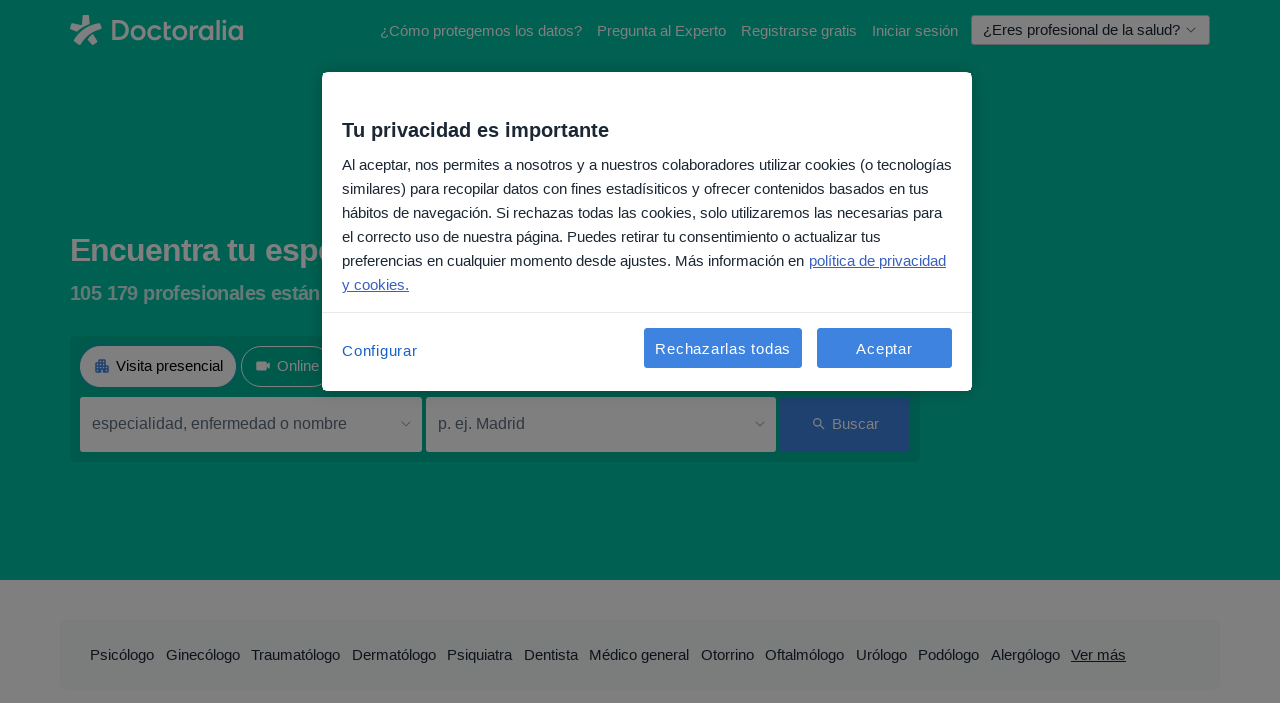

--- FILE ---
content_type: text/html; charset=UTF-8
request_url: https://www.doctoralia.es/?type=doctor&lang=es&id=136&utm_source=widget-doctor-136&utm_medium=big&utm_campaign=&utm_content=www.dentalgalindo.com
body_size: 47825
content:

<!DOCTYPE html>
<html lang="es" region="es" class="spaces-height-tweak">
<head>
<!--
--------------------------------
We are looking for outstanding talent! Since you are interested in our code, maybe you are also interested in becoming part of our team.
We look forward to seeing you: https://docplanner.tech/careers
--------------------------------
-->
	
			<link rel="preconnect" href="//cookie-cdn.cookiepro.com"/>
		<link rel="preconnect" href="//platform.docplanner.com/"/>
		
		
		<link rel="preconnect" href="//s3-eu-west-1.amazonaws.com"/>
		<link rel="preconnect" href="//www.googletagmanager.com"/>
		<link rel="preconnect" href="//www.google-analytics.com"/>
		
			
			<link rel="preconnect" href="https://dev.visualwebsiteoptimizer.com" />
			<script type='text/javascript' id='vwoCode'>
				window._vwo_code || (function() {
					var account_id=772888,
						version=2.0,
						settings_tolerance=2000,
						hide_element='body',
						hide_element_style = 'opacity:0 !important;filter:alpha(opacity=0) !important;background:none !important',
						/* DO NOT EDIT BELOW THIS LINE */
						f=false,w=window,d=document,v=d.querySelector('#vwoCode'),cK='_vwo_'+account_id+'_settings',cc={};try{var c=JSON.parse(localStorage.getItem('_vwo_'+account_id+'_config'));cc=c&&typeof c==='object'?c:{}}catch(e){}var stT=cc.stT==='session'?w.sessionStorage:w.localStorage;code={use_existing_jquery:function(){return typeof use_existing_jquery!=='undefined'?use_existing_jquery:undefined},library_tolerance:function(){return typeof library_tolerance!=='undefined'?library_tolerance:undefined},settings_tolerance:function(){return cc.sT||settings_tolerance},hide_element_style:function(){return'{'+(cc.hES||hide_element_style)+'}'},hide_element:function(){return typeof cc.hE==='string'?cc.hE:hide_element},getVersion:function(){return version},finish:function(){if(!f){f=true;var e=d.getElementById('_vis_opt_path_hides');if(e)e.parentNode.removeChild(e)}},finished:function(){return f},load:function(e){var t=this.getSettings(),n=d.createElement('script'),i=this;if(t){n.textContent=t;d.getElementsByTagName('head')[0].appendChild(n);if(!w.VWO||VWO.caE){stT.removeItem(cK);i.load(e)}}else{n.fetchPriority='high';n.src=e;n.type='text/javascript';n.onerror=function(){_vwo_code.finish()};d.getElementsByTagName('head')[0].appendChild(n)}},getSettings:function(){try{var e=stT.getItem(cK);if(!e){return}e=JSON.parse(e);if(Date.now()>e.e){stT.removeItem(cK);return}return e.s}catch(e){return}},init:function(){if(d.URL.indexOf('__vwo_disable__')>-1)return;var e=this.settings_tolerance();w._vwo_settings_timer=setTimeout(function(){_vwo_code.finish();stT.removeItem(cK)},e);var t=d.currentScript,n=d.createElement('style'),i=this.hide_element(),r=t&&!t.async&&i?i+this.hide_element_style():'',c=d.getElementsByTagName('head')[0];n.setAttribute('id','_vis_opt_path_hides');v&&n.setAttribute('nonce',v.nonce);n.setAttribute('type','text/css');if(n.styleSheet)n.styleSheet.cssText=r;else n.appendChild(d.createTextNode(r));c.appendChild(n);this.load('https://dev.visualwebsiteoptimizer.com/j.php?a='+account_id+'&u='+encodeURIComponent(d.URL)+'&vn='+version)}};w._vwo_code=code;code.init();})();
			</script>
			
	
						<link rel="preload" href="//platform.docplanner.com/css/jade-dpuikitv3-ccf4255a.css" as="style"/>
					<link rel="preload" href="//platform.docplanner.com/css/jade-homepage-9e9b8618.css" as="style"/>
		
									<link rel="preload" href="//platform.docplanner.com/js/goro-homepage-02e4506e.js" as="script"/>
					
						<link rel="preload" href="//www.googletagmanager.com/gtm.js?id=GTM-PZ83PG" as="script"/>
			<link rel="preload" href="//www.google-analytics.com/analytics.js" as="script"/>
			
	<meta charset="utf-8"/>
	<title>Doctoralia - Encuentra especialista - Pide cita médica</title>

			
	  <script
    src="//cookie-cdn.cookiepro.com/consent/d1479823-ca53-4dbf-8da0-41286a02ac59/otSDKStub.js?v=202211201558"
    data-id="onetrust-script"
    data-language="es"
    type="text/javascript"
    charset="UTF-8"
    data-domain-script="d1479823-ca53-4dbf-8da0-41286a02ac59"
  ></script>

<script type="text/javascript">
  function OptanonWrapper() {
	    }
</script>
	
	<link rel="search" type="application/opensearchdescription+xml" title="www.doctoralia.es" href="https://www.doctoralia.es/opensearch">

						<meta name="description" content="¡Encuentra un especialista médico en tu ciudad! Consulta opiniones de pacientes, pregunta a los expertos en salud y reserva ahora cita por Internet."/>
	<meta name="robots" content="index,follow"/>
	<meta property="fb:page_id" content="122601654502559"/>
	
				<link rel="alternate" hreflang="es-AR" href="https://www.doctoraliar.com" />
	<link rel="alternate" hreflang="pt-BR" href="https://www.doctoralia.com.br" />
	<link rel="alternate" hreflang="es-CL" href="https://www.doctoralia.cl" />
	<link rel="alternate" hreflang="es-CO" href="https://www.doctoralia.co" />
	<link rel="alternate" hreflang="cs-CZ" href="https://www.znamylekar.cz" />
	<link rel="alternate" hreflang="de-DE" href="https://www.jameda.de" />
	<link rel="alternate" hreflang="es-ES" href="https://www.doctoralia.es" />
	<link rel="alternate" hreflang="it-IT" href="https://www.miodottore.it" />
	<link rel="alternate" hreflang="es-MX" href="https://www.doctoralia.com.mx" />
	<link rel="alternate" hreflang="es-PE" href="https://www.doctoralia.pe" />
	<link rel="alternate" hreflang="pl-PL" href="https://www.znanylekarz.pl" />
	<link rel="alternate" hreflang="pt-PT" href="https://www.doctoralia.com.pt" />
	<link rel="alternate" hreflang="tr-TR" href="https://www.doktortakvimi.com" />

				<link rel="canonical" href="https://www.doctoralia.es/"/>
	
			<meta property="og:title" content="Doctoralia - Lee opiniones sobre doctores y reserva cita online"/>
<meta property="og:description" content="Busca entre 105 179 doctores, lee opiniones, pregunta al experto, encuentra al mejor doctor en tu ciudad y reserva cita online ahora." />
<meta property="og:type" content="website" />
<meta property="og:site_name" content="Doctoralia"/>
<meta property="og:url" content="https://www.doctoralia.es/" />
			
<meta property="og:image" content="//platform.docplanner.com/img/es/open-graph/og.png?3060678595" />
	

				
<script type="text/javascript">
	var ZLApp = {
		'APICredentials': {},

		'AppConfig': {},
		'Roles' : {
      'IS_CALL_CENTER_AGENT': false,
			'IS_ZLWORKER' : false,
			'IS_CUSTOMER_CARE' : false,
			'IS_DOCTOR': false,
			'IS_FACILITY': false		},

		'Routes' : {},

		'Storage' : {
			session: sessionStorage,
			local: localStorage
		},

		'Modules': {
			CalendarEditionPage : function() {},
			AlgoliaIndexes : {},
			MapsLoader : {}
		},

		'Experiments': {},

		'pushGAEvent': function(options) {
			$(document).ready(function() {
				// Universal Google Analytics Events

				var layerData = $.extend({
					'event': 'gaTriggerEvent',
					'gaEventCategory': options[0],
					'gaEventAction': options[1],
					'gaEventLabel': options[2],
					'gaEventInteraction': options[4]
				}, options[5]);

				dataLayer.push(layerData);
			});
		},
    'pushHSEvent': function(eventValue) {
		  if (window._hsq && _hsq.push) {
				_hsq.push(["trackEvent", eventValue]);
			}
		},
		"Routing" : {
			"generate" : function(name, object) {
				return ZLApp.NativeRouting.generate(name, object);
			}
		},
		'setStorage': function(type, key, value) {
			try {
				var storage = this.Storage[type];

				storage.setItem( key, JSON.stringify(value) );

				return true;
			} catch (exception) {
				return false;
			}
		},
		'getStorage': function(type, key) {
			try {
				var storage = this.Storage[type];

				if (storage && storage.getItem(key) !== undefined && storage.hasOwnProperty(key) === true) {
					return JSON.parse(storage.getItem(key));
				} else {
					return undefined;
				}
			} catch (exception) {
				return undefined;
			}
		},
		'clearStorage': function(type, key) {
			try {
				var storage = this.Storage[type];
				storage.removeItem( key );
				return true;
			} catch (exception) {
				return false;
			}
		},
	};

	// Object container for old stuff
	window.ZL = {};
</script>


<script type="text/javascript">
	ZLApp.CrmConfig = {
		DEFAULT_CURRENCY_CODE: 'EUR',
		DEFAULT_VAT_RATE: 21,
		WITH_ZEROS: false,
		PRICE_TYPE: 'net',
		WEBSOCKET_DOMAIN: 'ws.doctoralia.es',
		WEBSOCKET_TOKEN: '2c595f7e-ef38-492e-b088-73e553cf86dd',
	};
</script>




<script>
	ZLApp.Const = {
		'AJAX_ROOT_ROUTE': 'www.doctoralia.es',
		'ALGOLIA_API_KEY': '189da7b805744e97ef09dea8dbe7e35f',
		'ALGOLIA_APP_ID': 'docplanner',
		'ALGOLIA_PREFIX': '',
		'ALGOLIA_SUFFIX': '',
		'TESTING_NAME': '',
		'BASE_DOMAIN': 'doctoralia.es',
		'BOOKING_APP_BOOK_VISIT': 'haga-una-cita',
		'BOOKING_APP_BOOK_VISIT_SLOTS': 'seleccionar-fecha',
		'BOOKING_SOURCE_ENABLED': false,
		'BREAKPOINTS': {
			'SCREEN_LG_MIN': 1200,
			'SCREEN_MD_MAX': 1199,
			'SCREEN_MD_MIN': 992,
			'SCREEN_SM_MAX': 991,
			'SCREEN_SM_MIN': 768,
			'SCREEN_XS_MAX': 767,
		},
		'RECAPTCHA_SITE_KEY': '6LcqZDseAAAAANskH60E4kc2VaagJhPoY2sY-FrC',
		'COVID_TEST_ID': '71',
		'FLU_VACCINATION_ID': '',
		'CURRENCY': '0 - 0 €',
		'CURRENT_COUNTRY_NAME': 'España',
		'CURRENT_COUNTRY_PHONE_PREFIX': '+34',
		'CURRENT_ROUTE': 'route_homepage',
		'DOCTOR_REGISTRATION_WITHOUT_VERIFICATION': true,
		'DOMAIN': 'www.doctoralia.es',
		'DWH_STATISTICS_URL': 'https://dwh-statistics.doctoralia.es',
		'EVENT_TRACKER_URL': 'https://event-tracker.docplanner.com',
		'FACEBOOK_FANPAGE_URL': '',
		'FACEBOOK_LOCALE': 'es_ES',
		'FACILITY_URL': 'https://www.doctoralia.es/clinicas/__urlname__',
		'FIRST_SOCIAL_LOGIN':  false ,
		'GEOCODER_DOMAIN': 'geocoder.doctoralia.es',
		'GOOGLE_API_KEY': 'AIzaSyAPEkgzgNuQ7h-PLlGo4YqglJ0Ht9RIiPk',
		'GOOGLE_APP_ID': '267292924632-d66am6qgjfhm1b5icrqhvdlvire0dor2.apps.googleusercontent.com',
		'GOOGLE_ONE_TAP_REDIRECT_URL': 'https://www.doctoralia.es/social-connect/es_sso?_redirect=https%3A//www.doctoralia.es/%3Fid%3D136%26lang%3Des%26type%3Ddoctor%26utm_campaign%3D%26utm_content%3Dwww.dentalgalindo.com%26utm_medium%3Dbig%26utm_source%3Dwidget-doctor-136',
		'HAS_UNIFIED_NAVIGATION': false,
		'HUBSPOT_ECOMMERCE_CONTACT': '',
		'HUBSPOT_ID': '442271',
		'ISO_LOCALE': 'es',
		'IS_LOGGED': false,
		'IS_LOGGED_DOCTOR': false,
		'IS_LOGGED_FACILITY_MANAGER': false,
		'IS_PATIENT_APP': false,
		'IS_PHONE': false,
		'IS_STAGING': false,
		'LANGUAGE_CODE': 'es_ES',
		'LOADER_IMAGE': '<p class="loader"><img src="//platform.docplanner.com/img/general/user-interface/loader-ready-white.gif?1799301098" alt=""/></p>',
		'LOADER_URL': "//platform.docplanner.com/img/general/user-interface/loader-ready-white.gif?1799301098",
		'LOCALE': 'es',
		'MARKETING_CONSENT_IS_INFO': false,
		'MARKETING_CONSENT_PRECHECKED': true,
		'FACILITY_MARKETING_CONSENT_PRECHECKED': true,
		'MIN_QUESTION_CHARACTERS': 50,
		'PAGE_TYPE': 'homepage',
		'PATIENT_APP_VERSION': '',
		'PATIENT_REQUEST_BASE_URL': 'https://patient-request.doctoralia.es',
		'PLATFORM_LINK': '//platform.docplanner.com/',
		'POST_CODE_MASK': '99999',
		'PROTOCOL': 'https',
		'REFERER': '',
		'SAAS_BASE_DOMAIN': 'docplanner.doctoralia.es',
		'SAAS_MANAGEMENT_WIDGET_DOMAIN': 'booking-management.doctoralia.es',
		'SEARCH_PATH': "https:\/\/www.doctoralia.es\/buscar",
		'SITE_LANG': 'es',
		'SITE_NAME': 'Doctoralia',
		'SSO_DOMAIN': 'l.doctoralia.es',
		'SSO_SOCIAL_CONNECT': 'https://www.doctoralia.es/social-connect/es_sso?_redirect=',
		'SSO_SOCIAL_CONNECT_REDIRECT_URL': 'https://www.doctoralia.es/social-connect/es_sso?_redirect=https%3A//www.doctoralia.es/%3Fid%3D136%26lang%3Des%26type%3Ddoctor%26utm_campaign%3D%26utm_content%3Dwww.dentalgalindo.com%26utm_medium%3Dbig%26utm_source%3Dwidget-doctor-136',
		'TERMS_URL': 'https://www.doctoralia.es/terminos-y-condiciones',
		'TIMEZONE': '+01:00',
		'UPPERCASE_RATIO_ON_OPINIONS': 50,
		'USER_ID': null,
		'VISIT_URL': '',
		'WIDGETS_APP_URL': 'widgets.doctoralia.es',
		'SEARCH_APP_URL': 'https://search.doctoralia.es',
		'PSYCHOTHERAPIST_SPECIALIZATION_ID': "",
		'PSYCHOLOGY_SPECIALIZATION_ID': 60,
		'DOCTOR_CALENDAR_WIDGET_WITH_FILTERS_ENABLED': false,
		'USE_FULL_LIST_OF_INSURANCES_IN_CALENDAR_WIDGET': false,
	};

	ZLApp.isRoute = function(route) {
		if (Array.isArray(route)) {
			return route.indexOf(this.Const.CURRENT_ROUTE) > -1;
		}

		return this.Const.CURRENT_ROUTE === route;
	};
</script>


																																																																																																																																																																																																																										
<script>
	ZLApp.Gate = {"GATE_ADDRESS_EDITION_CUSTOM_REFUND_POLICY":true,"GATE_ADDRESS_ONLINE_CONSULTATION":true,"GATE_ADMIN_CHAT_GDPR":true,"GATE_BOOKING_INSURANCE":true,"GATE_BOOKING_DIRECT_INSURANCE":false,"GATE_SHOW_DISABLED_FACILITY_WIDGET":false,"GATE_AGENDA_NON_DOCTORS_FRONTEND_TEST":false,"GATE_CALENDAR_NOTIFICATION_FIND_OTHER_DOCTOR":true,"GATE_CHECK_YOUR_INSURANCE":true,"GATE_CONTEXTUAL_SEARCH_AT_HOMEPAGE":true,"GATE_COOKIE_CONSENT":true,"GATE_COVID_TEST_SEARCH":false,"GATE_FLU_VACCINATION_SEARCH":false,"GATE_CRM_ECOMMERCE_BLACK_FRIDAY":false,"GATE_CRM_ECOMMERCE_BOLETO":false,"GATE_CRM_ECOMMERCE_IBAN":false,"GATE_CRM_ECOMMERCE_IYZICO_ONE_TIME":false,"GATE_CRM_ECOMMERCE_PAYMENTS_TESTIMONIALS":false,"GATE_CRM_ECOMMERCE_PIX":false,"GATE_CRM_ECOMMERCE_PSE":false,"GATE_CRM_ECOMMERCE_SERVIPAG":false,"GATE_CRM_ECOMMERCE_SHOW_CPL_PRICING_DETAILS":false,"GATE_CRM_ECOMMERCE_WEBSITE":false,"GATE_CRM_ECOMMERCE_WEB_PAY":false,"GATE_CRM_ECOMMERCE_HIDE_PACKAGING_LANDING_CONTACT_FORM":false,"GATE_CRM_ECOMMERCE_TERMS_DETAILS":false,"GATE_CRM_IYZICO":false,"GATE_CRM_PAYU":false,"GATE_CRM_USE_SCA_AUTHENTICATION_FLOW":true,"GATE_CRM_USE_SCA_AUTHENTICATION_FLOW_SELECTIVE_BINS":false,"GATE_CRM_REFERRAL_PROGRAM_URL_REDESIGN":false,"GATE_DIRECT_INSURANCES":false,"GATE_DOCTOR_CALENDAR_FILTERS":true,"GATE_DOCTOR_LICENSE_NUMBER":true,"GATE_DOCTOR_PROFILE_TOP_BANNER_TOUCHPOINT":true,"GATE_DOCTOR_REGISTRATION_EMAIL_CONFIRMATION":false,"GATE_DOCTOR_STATISTICS_VIDEO":true,"GATE_OPENING_HOURS":false,"GATE_ECOMMERCE_PREMIUM_LANDING_MODAL":true,"GATE_ECOMMERCE_PREMIUM_LANDING_MODAL_MARKETING":false,"GATE_ECOMMERCE_PRICING_WEBSITE_ON_DEFAULT":false,"GATE_ECOMMERCE_WEBSITE_TOGGLE_ADDITIONAL_TEXT":false,"GATE_ECOMMERCE_THANK_YOU_PAGE_NEW_ONBOARDING_WIZARD":true,"GATE_ECOMMERCE_UNPAID_INVOICES_MODAL":false,"GATE_PRELOAD_GTM":true,"GATE_ENABLE_LICENSE_NUMBER_VERIFICATION":false,"GATE_FACILITY_CALENDAR_SERVICE_STEP":true,"GATE_FACILITY_CALENDAR_SORT_BY_NAME":false,"GATE_FACILITY_PROFILE_TOP_BANNER_TOUCHPOINT":true,"GATE_FACILITY_REGISTRATION":true,"GATE_FACILITY_REGISTRATION_EMAIL_CONFIRMATION":true,"GATE_FACILITY_SERVICES_TABLE":true,"GATE_REFACTORED_FACILITY_ITEM_ABOUT":false,"GATE_FIND_ANOTHER_SPECIALIST_WHEN_NO_AVAILABILITY":false,"GATE_GDPR_MARKETING_CONSENT_MANDATORY":false,"GATE_GDPR_REGISTRATION_INFORMATION":true,"GATE_GENERAL_MARKETING_AGREEMENT":false,"GATE_GOOGLE_ONE_TAP_LOGIN":false,"GATE_HIDE_NEARBY_DOCTORS_ON_NON_COMMERCIAL_PROFILE":false,"GATE_HIDE_PRICES_FOR_PATIENTS_WITH_INSURANCE":true,"GATE_HOMEPAGE_PATIENT_APP_BANNER":true,"GATE_HUBSPOT":true,"GATE_INSURANCE_PLANS":false,"GATE_LOCATION_DETAILS":true,"GATE_MODERATION_DOCTOR_ITEM_REQUIRED":false,"GATE_MODERATION_DOCTOR_ITEM_SPECIALIZATION":false,"GATE_MODERATION_DOCTOR_SPECIALIZATION":true,"GATE_MODERATION_EDIT_OPINION_BY_MODERATOR":true,"GATE_MODERATION_OPINION_TRUST_SCORE_DISPLAY":true,"GATE_MODERATION_AUTOMODERATOR_PARAMS_BUTTON_DISPLAY":true,"GATE_MODERATION_PANEL_DOCTOR_NEW_BY_SELF":false,"GATE_MODERATION_SPECIALIZATION_DOCUMENT_VERIFICATION":true,"GATE_NEW_SEARCH_DISTRICT_FILTERS":false,"GATE_NEW_SEARCH_FORCE_DOCTORS_ON_LANDING_PAGES":false,"GATE_NEW_SEARCH_ONLINE_CONSULTATION_BANNER":true,"GATE_NEW_SEARCH_PATIENT_APP_BANNER":true,"GATE_ONLINE_CONSULTATION_CALENDAR_PAYMENT_TIP":true,"GATE_ONLINE_LANDING_REAL_TESTIMONIALS":true,"GATE_OPINIONS_NEW_FLOW_SAMPLE_OPINIONS":false,"GATE_OPINIONS_NEW_FLOW_REQUIRE_LOGIN_JUST_BEFORE_SUBMIT":false,"GATE_OPINION_SIGNATURE_HIDE":false,"GATE_OPINION_SORTING_SHOW":false,"GATE_PB_DECIMAL_PART_IN_PRICES":true,"GATE_ENABLE_ALL_PATIENT_APP_BANNER":true,"GATE_ENABLE_BROWSER_CHAT_PATIENT_APP_BANNER":true,"GATE_QA_PATIENT_APP_BANNER":true,"GATE_USE_NEW_MESSENGER_APP":true,"GATE_CHAT_ENABLE_NEW_ON_LOAD_BANNER":true,"GATE_CHAT_ENABLE_NEW_ON_LOAD_CONFIRMATION_BANNER":true,"GATE_DEEPLINK_SEND_DIRECT_REGISTRATION_TRACKING":true,"GATE_DLP_VWO_EXPERIMENT_ENABLED":false,"GATE_ENABLE_DLP_SURVEY":false,"GATE_Q_AND_A":true,"GATE_Q_AND_A_ALLOW_PRIVATE_QUESTIONS":false,"GATE_Q_AND_A_ANSWER_MODERATION":false,"GATE_Q_AND_A_PRIVATE_QUESTIONS_PANEL_VUE":false,"GATE_RECURRING_CREDIT_CARD_PAYMENT":true,"GATE_SAVE_DOCTOR_PROFILE":true,"GATE_SAVE_DOCTOR_PROFILE_NON_LOGGED":true,"GATE_SENTRY_JS":true,"GATE_DATADOG_RUM_JS":true,"GATE_SENTRY_PERFORMANCE_TRACING":true,"GATE_SEO_ENABLE_NEW_DOCTOR_HOMEPAGE_SECTION":true,"GATE_SHOW_ADDRESS_FACILITY_WARNING":true,"GATE_SHOW_DOCTOR_PROFILE_EDITION_DESCRIPTION":true,"GATE_HIDE_REQUEST_SERVICES":false,"GATE_SHOW_GDPR_CHECKBOX":false,"GATE_SHOW_PHONE_ON_NON_COMMERCIAL_DOCTORS":false,"GATE_SLOT_RELEASED":false,"GATE_STRONG_PASSWORD_VALIDATOR":true,"GATE_TIMEZONE_ONLINE_CONSULTATION":true,"GATE_TURKISH_LAW_COMPLIANCE":false,"GATE_USER_REGISTRATION_EMAIL_CONFIRMATION":true,"GATE_VUE_LOCATION_AUTOCOMPLETE_LOGS":false,"GATE_VUE_WIDGETS":true,"GATE_WEBSOCKETS":true,"GATE_MODERATION_SPECIALIZATION_DOCUMENT_VERIFICATION_SENT_EMAIL":false,"GATE_TEST_ACCOUNTS_DASHBOARD_FACILITY_ACCOUNTS_TOGGLE":true,"GATE_OPINION_ACTIVATION_AND_EMAIL_VERIFICATION_VIA_EMAIL":false,"GATE_RECAPTCHA_ENTERPRISE_OPINIONS_FLOW":true,"GATE_OPINIONS_REMOVE_OTHER_FROM_LOCATION_DROPDOWN":false,"GATE_ECOMMERCE_USE_IFRAME":false,"GATE_DOCTOR_REGISTRATION_MODERATION_PANEL":true,"GATE_CRM_FIRST_CLASS_ECOMMERCE_PROMOTION":false,"GATE_OPINIONS_FOR_FACILITIES":false,"GATE_UNSUBSCRIBE_SMS_FOOTER":true,"GATE_OPINIONS_FACILITY_DOCTOR_DROPDOWN":false,"GATE_OPINIONS_FACILITY_ADDRESSES_DROPDOWN":false,"GATE_PATIENT_REQUEST_BUTTON":false,"GATE_ENABLE_PATIENT_REQUEST_WEBVIEW":false,"GATE_USE_NEW_PATIENT_REQUEST_PAGE":false,"GATE_PATIENT_REQUEST_VERIFICATION_STEP":false,"GATE_DOCTOR_OUT_OF_OFFICE":false,"GATE_GET_DOCTOR_CERTIFICATE":true,"GATE_CRM_ECOMMERCE_PACKAGING_LANDING":true,"GATE_CRM_ECOMMERCE_PACKAGING_LANDING_HIDE_ICONS":false,"GATE_CRM_ECOMMERCE_CUSTOMER_SUPPORT_SECTION":true,"GATE_REQUEST_PROFILE_CHANGES_WITH_TEXT_BOX":false,"GATE_FETCH_CUSTOMER_DATA_BY_TAX_NUMBER":false,"GATE_ECOMMERCE_ACCEPT_COMPANY_GMB":true,"GATE_CRM_CUSTOMER_TAX_NUMBER_NOT_REQUIRED":false,"GATE_BULK_OBJECT_VERIFICATION":true,"GATE_USER_TOOL_V2":true,"GATE_BANNER_REDIRECT_TO_LISTING":true,"GATE_SHOULD_CHECK_BOOKABLE_SERVICES_ON_FACILITY_PROFILE":true,"GATE_SHOULD_CHECK_BOOKABLE_DOCTORS_ON_FACILITY_PROFILE":true,"GATE_NEW_SEARCH_HIDE_DOCTOR_SERVICES":false,"GATE_SHOW_PRICE_INCREASE_MODAL":false,"GATE_OPINIONS_ABUSE_REPORT_VIA_EMAIL_POSSIBLE":false,"GATE_TRUST_BANNER_CERTIFICATES_PL":false,"GATE_USE_TEST_COOKIEPRO":false,"GATE_CHAT_SEND_HEALTH_PROFILE_BUTTON":false,"GATE_DOCTOR_SPECIALIZATION_IN_PROGRESS":false,"GATE_PATIENT_APP_EVENT_INTERCEPTOR":true,"GATE_DP_SPACES_HEADER":true,"GATE_CRM_ECOMMERCE_PACKAGING_LANDING_FUTURE_PRICINGS":false,"GATE_DE_SEARCH_FILTER_SLOTS_BY_INSURANCE_PROVIDER":false,"GATE_ENABLE_EFR_DEEPLINK_PARAM":true,"GATE_ENABLE_UNLEASH_FOR_DLP":true,"GATE_ENABLE_UNLEASH_CACHING_FOR_DLP":false,"GATE_VISIBILITY_SPACE_PROMO_MATERIALS_PAGE":true,"GATE_FACILITY_PROFILE_PRICE_RANGES":true,"GATE_VISIBILITY_SPACE_FIRST_CLASS_PAGE":true,"GATE_FACILITY_PROFILE_GROUP_SERVICES_BY_DESCRIPTION":true,"GATE_OPINION_VERIFIED_BY_PAYMENT":true,"GATE_OPINION_MERGED_VERIFICATION_BADGES_FRONTEND":true,"GATE_NEW_DOCTOR_REGISTRATION_FLOW":true,"GATE_PRE_REGISTER_STEP":true,"GATE_DOCTOR_WELCOME_MODAL":true,"GATE_Q_AND_A_PATIENT_PANEL_SHOW_ALL":true,"GATE_SEARCH_MED24_BANNER":false,"GATE_DOCTOR_DASHBOARD":true,"GATE_NEW_SERVICES_SECTION_WITH_CUSTOM_NAMES":true,"GATE_SAAS_FOR_FREEMIUM":false,"GATE_FIRST_CLASS_LANDING_PAGE_MODALITIES":false,"GATE_CALENDAR_REQUEST_PHONE_NUMBER":true,"GATE_SHOW_ASK_FOR_CALENDAR_MODAL":true,"GATE_GOOGLE_ONE_TAP_LOGIN_MOVED_FROM_GTM":true,"GATE_SHOW_STATISTICS_ICON":true,"GATE_DOCTOR_DASHBOARD_CALENDAR_REQUESTS":true,"GATE_ENABLE_SAAS_INSURANCE_CONFIGURATION":true,"GATE_INSURANCE_CONFIGURATION_TEMPORARY_PMS_WORKAROUND":false,"GATE_SHOW_NEAR_ME":true,"GATE_OOPS_WIDGET":true,"GATE_FACILITY_PROFILE_MERGE_SERVICES_FOR_MULTIPLE_SPECS":true,"GATE_CRM_SHOW_ECOMMERCE_SECURE_PAYMENT_TEXT":true,"GATE_DOCTOR_PROFILE_EDITION_GENDER_ALLOW_OTHER":true,"GATE_ENABLE_ADDITIONAL_ONLINE_RESULTS_EXPERIMENT":true,"GATE_ENABLE_RADIUS_SEARCH_RESULTS_EXTENSION":true,"GATE_CRM_SHOW_ECOMMERCE_NOA_TERMS_2":false,"GATE_PHARMACIES_SEARCH":false,"GATE_SEARCH_ASSISTANT_EXPERIMENT_AUTO_SHOW":false,"GATE_SEARCH_ASSISTANT_BANNER_EXPERIMENT":true,"GATE_SEARCH_ASSISTANT_EXPERIMENT_SA_FROM_AUTOCOMPLETE":true,"GATE_SEARCH_ASSISTANT_BANNER_MIXED_QUESTIONS_EXPERIMENT":false,"GATE_VISIBILITY_EXPERIMENT":false,"GATE_BOOKING_PUBLIC_INSURANCE_FLOW_FRONTEND":false,"GATE_SEARCH_INSURANCE_LISTINGS_FILTER_PROCESSING":false,"GATE_MARKETPLACE_PAYMENTS_BNPL_RESCHEDULES":false,"GATE_VISIBILITY_ADDRESS_EDITOR_VALIDATION_DOCTOR":true,"GATE_VISIBILITY_ADDRESS_EDITOR_VALIDATION_FACILITY":true,"GATE_DOCTOR_NEW_MODERATION_NEW_ENDPOINT":true,"GATE_PB_INSURANCES_AVAILABILITY_SEARCH":false,"GATE_VISIBILITY_SA_HIDE_LIVE_LOCATION_QUESTION":false,"GATE_PB_AB_TEST_AVAILABILITY_CALENDAR":false,"GATE_CRM_NOA_PROMO_BLACK_FRIDAY":false,"GATE_CRM_NOA_PROMO_BLACK_FRIDAY_PRICE_INFO":false,"GATE_DOCTOR_REGISTRATION_LICENSE_REQUIRED_BY_SPECIALIZATION":false,"GATE_SUPPORT_DOCUMENT_UPLOAD_WITH_LICENSE_NUMBER":false,"GATE_ADDRESS_EDITOR_STREET_NUMBER_NOT_MANDATORY":false,"GATE_VISIBILITY_FC_PAGE_BLACK_FRIDAY_PROMO":false,"GATE_KEEP_DOCTOR_LICENSE_NUMBER_HIDDEN_IN_PROFILE":false,"GATE_VISIBILITY_WATSONIZED_WIDGET_CONFIGURATION":false,"GATE_DOCTOR_REGISTRATION_LICENSE_NUMBER_PAGE":false,"GATE_DOCTOR_REGISTRATION_VALUE_PROPOSITION_ASIDE":true,"GATE_ADDRESS_EDITOR_ZIP_CODE_NOT_MANDATORY":false,"GATE_ENABLE_SASS_ONLY_WIDGET_BY_DEFAULT":false,"GATE_DISPLAY_LINK_WHITE_LABEL_WIDGET":false};

	ZLApp.isGranted = function(gate) {
		return this.Gate[gate];
	};
</script>


	<script>
		ZLApp.Lang = {
						"@Disease": "enfermedad",
			"@List": "lista",
			"@Map": "mapa",
			"abandoned_cart_button": "Confirmar fecha",
			"abandoned_cart_description": "Para reservar una cita correctamente es necesario completar el proceso.",
			"abandoned_cart_header": "La cita no ha sido confirmada todav\u00eda",
			"add": "A\u00f1adir",
			"add_patient": "A\u00f1adir paciente",
			"address": "Direcci\u00f3n",
			"addresses_with_no_online_booking": "Consultas sin reserva online",
			"advance_schedule_calendar_address": "Direcci\u00f3n",
			"agenda_visit_manage_cancel_visit_modal": "La visita ha sido cancelada.",
			"agenda_visit_manage_confirm_visit_modal": "\u00a1Gracias! Por favor, sea puntual.",
			"are_you_sure": "\u00bfEst\u00e1 usted seguro?",
			"autocomplete_disease": "Enfermedad",
			"autocomplete_loading": "Estamos buscando resultados",
			"autocomplete_search_empty": "\u00bfQu\u00e9 est\u00e1s buscando?",
			"autocomplete_search_prefix": "Buscar",
			"autocomplete_specialization": "Especialidad",
			"booking_sms_conf_after_resend_hint": "\u00a1Te hemos enviado otro SMS! Esta vez deber\u00eda llegar en menos de 2 minutos.",
			"brand_doctors": "especialistas",
			"calendar_placeholder_title": "Reserva de cita en Doctoralia",
			"call": "Ll\u00e1manos",
			"cancel": "Cancelar",
			"changes_sent_to_moderation": "Los cambios se han enviado a los moderadores. El contenido previo al cambio no ser\u00e1 visible hasta que finalice el proceso de moderaci\u00f3n.",
			"chat_error_message": "Por favor, actualice la p\u00e1gina para ver los \u00faltimos mensajes.",
			"check_other_calendars": "Ver direcciones con calendario online",
			"clinics_autocomplete": "Centro m\u00e9dico",
			"close": "Cerrar",
			"comment_should_not_capitalize": "Los comentarios no pueden ser en may\u00fasculas por completo",
			"comment_to_short": "Una opini\u00f3n debe tener una como m\u00ednimo %minCharacters% caracteres. La opini\u00f3n introducida solo tiene %currentCount% caracteres.",
			"common_refresh": "Actualizar",
			"components.question.doctor.book": "Reservar cita",
			"confirm_when_slot_remove": "\u00bfEst\u00e1 seguro de que quiere eliminar este intervalo de tiempo?",
			"congratulations_reminders_set": "\u00a1Enhorabuena! El recordatorio ya est\u00e1 preparado.",
			"currency_suffix": "%{currency_code} \u20ac",
			"disable": "desactivar",
			"doctor_all_addresses": "Consultas (%{count})",
			"doctor_all_addresses_one": "Consulta",
			"doctor_autocomplete": "Especialista",
			"doctor_edition_facility_type_header": "Tipo de direcci\u00f3n",
			"doctor_edition_online_office_name": "Nombre de la consulta online",
			"doctor_opinions_show_opinions": "Mostrar opiniones",
			"doctor_profile_add_opinion": "Dejar una opini\u00f3n",
			"doctor_service": "Servicio",
			"doctor_verificated_successfully": "Este doctor ha confirmado la validez de la informaci\u00f3n en su perfil.",
			"doctor_with_calendar": "Sin citas",
			"edit": "Editar",
			"edit_visit_patient": "Editar paciente",
			"enable": "activar",
			"errorTryLater": "Ha ocurrido un error. Int\u00e9ntelo de nuevo m\u00e1s tarde.",
			"error_while_uploading_photos": "Nuestro servidor est\u00e1 teniendo problemas para procesar las fotos. Por favor, reduzca el tama\u00f1o de las fotos o s\u00fabalas de una en una.",
			"expand_map": "Ampliar mapa",
			"facility": "Centro m\u00e9dico",
			"facility_listing_context_alert": "Al cambiar la especialidad, direcci\u00f3n o especialista puede que el servicio que hab\u00edas elegido ya no est\u00e9 disponible, o bien que no est\u00e9 cubierto por tu aseguradora.",
			"facility_name_plaxeholder": "P. ej. Hospital de la ciudad de Boston",
			"fieldNotEmpty": "Este campo no puede estar vac\u00edo",
			"filter_info_box": "Usa los filtros para encontrar los especialistas y centros m\u00e9dicos que mejor se adaptan a ti.",
			"finish": "Finalizar",
			"forward": "Siguiente",
			"from": "Desde",
			"generic-book-appointment": "Reservar cita",
			"google_calendar_cancel_sync_text": "\u00bfEst\u00e1s seguro de que quieres cancelar la sincronizaci\u00f3n?",
			"import_address_name": "Nombre de la consulta",
			"incorrect_date": "La fecha introducida es incorrecta",
			"insurance_box_title": "\u00bfBuscas especialista con una aseguradora en concreto? Consulta nuestras opciones",
			"internal_number_warning": "Introduce el siguiente n\u00famero cuando se haya establecido la conexi\u00f3n:",
			"less": "ver menos",
			"link_doctor_to_clinic.choose_clinic.placeholder": "Empiece a escribir para encontrar su centro",
			"link_doctor_to_clinic.choose_clinic.title": "Seleccione el centro donde trabaja",
			"loadingWait": "Cargando. Por favor, espere...",
			"map": "mapa",
			"map_empty_state_CTA": "Mueve el mapa o al\u00e9jalo para ver resultados",
			"map_empty_state_copy_generic": "No hay ning\u00fan especialista aqu\u00ed",
			"map_empty_state_copy_spec": "No hay ning\u00fan %dentista% aqu\u00ed",
			"map_search": "Buscar en esta zona",
			"map_test_modal_CTA": "Volver al listado de especialistas",
			"map_test_modal_text": "Estamos creando un mapa que te ser\u00e1 mucho m\u00e1s \u00fatil. \u00a1Estar\u00e1 disponible pr\u00f3ximamente!",
			"map_test_modal_text_headline": "Esperamos poder tenerlo pronto.",
			"mobile_sign_as": "Iniciar sesi\u00f3n como",
			"mobile_specialization": "Especialidad",
			"mobile_visit_try_again": "Intentar de nuevo",
			"more": "ver m\u00e1s",
			"move_visit": "Cambiar la fecha de la cita",
			"no": "No",
			"no_calendar_in_your_location": "Esta direcci\u00f3n no tiene calendario online.",
			"no_open_slots": "No ofrece la reserva online de cita",
			"no_results_for": "No hay resultados para la b\u00fasqueda ",
			"no_slots_facility_cta": "Mostrar perfil",
			"no_slots_facility_info": "Ning\u00fan profesional de este centro tiene citas disponibles",
			"online_consultation_doc_card_label": "Ofrece consultas online",
			"pagination_next": "Siguiente",
			"pagination_previous": "Anterior",
			"panel_delete-me-modal_no": "Mantener la cuenta",
			"panel_delete-me-modal_yes": "Eliminar cuenta",
			"patient_visit_cancel_modal_confirm": "\u00bfSeguro que desea cancelar esta visita?",
			"patients_marketing_consent_modal_cta_no": "No, gracias",
			"patients_marketing_consent_modal_cta_yes": "S\u00ed, quiero recibir informaci\u00f3n de Doctoralia",
			"patients_marketing_consent_modal_desc": "Recibe informaci\u00f3n promocional sobre nuevas funcionalidades y servicios. De esta forma podr\u00e1s aprovechar Doctoralia al m\u00e1ximo para cuidar de tu salud y la de los tuyos.",
			"patients_marketing_consent_modal_legal_txt": "Para compartir las novedades de Doctoralia, necesitamos tu consentimiento. Puedes revocarlo en cualquier momento.",
			"patients_marketing_consent_modal_legal_txt_learn_more": "Aprende m\u00e1s sobre nuestra pol\u00edtica de privacidad.",
			"patients_marketing_consent_modal_legal_txt_tooltip": "Necesitamos tu consentimiento para ofrecerte la mejor experiencia con Doctoralia. Recuerda que puedes revocar tu consentimiento en cualquier momento. <a href=\"https:\/\/www.doctoralia.es\/privacidad\">Saber m\u00e1s sobre la pol\u00edtica de privacidad.<\/a>",
			"patients_marketing_consent_modal_title": "No te pierdas nada",
			"price_from": "Desde %price%",
			"provide_visit_location": "La ubicaci\u00f3n de la cita es obligatoria",
			"qna_question_delete_confirm": "\u00bfSeguro que quiere borrar esta pregunta?",
			"rate_error": "Para a\u00f1adir una opini\u00f3n tiene que elegir la calificaci\u00f3n",
			"registration.facility.user_position.doctor": "Especialista",
			"reminder_removed": "El recordatorio ha sido eliminado",
			"remove_slot_error_message": "No hemos podido eliminar el slot",
			"removing": "Eliminando",
			"reset_filters": "Restablecer",
			"saving": "Guardando...",
			"search_all_filters": "Todos los filtros",
			"search_calendar_missing": "No hay ning\u00fan calendario disponible",
			"search_doctors": "Buscar doctores",
			"search_error_no_location": "No se puede determinar la ubicaci\u00f3n del usuario",
			"search_filter_calendar": "Reserva de cita en Doctoralia",
			"search_filter_calendar_description": "Mostrar solo especialistas con los que pueda reservar la cita a trav\u00e9s de Doctoralia",
			"search_filter_clinics": "Centros m\u00e9dicos",
			"search_filter_dates_per_date": "Fecha de la cita",
			"search_filter_diseases": "Enfermedades",
			"search_filter_districts": "Distritos",
			"search_filter_doctors": "Especialistas",
			"search_filter_doctors_clinics": "Profesionales y centros m\u00e9dicos",
			"search_filter_entity_type": "Resultados a mostrar",
			"search_filter_insurances": "Aseguradora",
			"search_filter_kids_friendly": "Atiende ni\u00f1os",
			"search_filter_kids_friendly_description": "Especialistas que atienden ni\u00f1os",
			"search_filter_payment_methods": "M\u00e9todo de pago",
			"search_filter_services": "Servicios",
			"search_filter_specializations": "Especialidad",
			"search_in_doctors": "Busca \"%{QUERY}\" en especialistas",
			"search_in_facilities": "Busca \"%{QUERY}\" en centros m\u00e9dicos",
			"search_see_profile": "Ver el perfil",
			"search_sort_by": "Ordenar por",
			"search_sorter": "Orden",
			"search_sorter_availability": "Cita disponible m\u00e1s cercana",
			"search_sorter_factor_based": "Recomendados",
			"search_sorter_rating": "Mejor valorados",
			"search_sorter_recommended": "recomendados",
			"search_whole_website": "Buscar \"%phrase%\" en toda la web",
			"selectService": "Selecciona un servicio",
			"selectSpecialization": "Seleccione especialidad",
			"select_choose": "- Escoja una opci\u00f3n -",
			"selected": "Seleccionado",
			"send_opinion": "Env\u00ede opiniones",
			"services_and_prices_no_price": "Precio sin especificar",
			"set_visit_button": "Reservar cita",
			"show_all_cities": "Todas las ciudades",
			"show_more": "ver m\u00e1s",
			"show_phone": "Ver tel\u00e9fono",
			"show_yesterday": "Mostrar ayer",
			"super_doctor_mail_CTA_see_all_opinions": "Ver todas las opiniones",
			"terms_of_visits_addition": "A\u00f1adiendo fechas de consultas",
			"toast_remove_slot_title": "\u00a1Plazo eliminado!",
			"toast_undo_remove_slot_title": "\u00a1Slot restaurado!",
			"unexpected_error": "Ha ocurrido un error inesperado",
			"unsaved_changes": "Algunos cambios todav\u00eda no est\u00e1n guardados. \u00bfQuiere permanecer en esta p\u00e1gina para guardarlos?",
			"validation.email": "Es necesario introducir una direcci\u00f3n de correo electr\u00f3nico v\u00e1lida",
			"validation.maxLength": "Por favor, introduzca %{max} caracteres como m\u00e1ximo.",
			"validation.minLength": "Este valor es demasiado corto. Debe contener %{min} o m\u00e1s caracteres.",
			"validation.required": "Este campo es obligatorio",
			"validator_email": "Es necesario introducir una direcci\u00f3n de correo electr\u00f3nico v\u00e1lida",
			"validator_required": "Este campo es obligatorio",
			"visit_details_saving_progress": "Guardando\u2026",
			"visit_details_visit_cancelled": "Reserva cancelada",
			"visit_out_of_schedule": "La visita est\u00e1 fuera del horario",
			"visit_report_select_all": "Seleccionar todo",
			"visit_select_date": "Seleccionar la fecha de la cita",
			"wait_a_moment": "Un momento, por favor...",
			"warning": "Sugerencia",
			"we_are_checking_your_localization": "Estamos buscando tu ubicaci\u00f3n...",
			"widget_default_specialist": "Especialista",
			"widget_show_reviews": "Mostrar opiniones",
			"yes": "Si",
			"you_have_x_custom_calendar_configs": "Tiene $amount semanas con el horario cambiado",
			"you_need_characters": "Necesita escribir: %{currentCount} caracteres m\u00e1s.",
			"your_account_demo_1": "As\u00ed funciona el listado de visitas",
			"your_account_demo_2": "Puedes elegir una fecha del calendario en lugar de hacer scroll",
			"your_account_demo_3": "Puedes reservar cita con solo 1 clic",
			"your_account_demo_4": "Puedes elegir de entre una lista de direcciones",
			"your_account_demo_5": "Puedes editar las visitas previamente reservadas por ti",
			"your_account_demo_6": "Cliquea en la lista para ver informaci\u00f3n detallada",
	
			'all_specs': 'Todas\u0020las\u0020especialidades',
			'banner_promote_app_cta_2': 'Ir\u0020a\u0020la\u0020app',
			'banner_promote_app_text_1': 'Descarga\u0020nuestra\u0020App\u0020y\u0020vive\u0020la\u0020mejor\u0020experiencia\u0020para\u0020el\u0020cuidado\u0020de\u0020tu\u0020salud',
			'call_center_info_placeholder_transport': 'p.\u0020ej.\u0020\u0022El\u0020acceso\u0020al\u0020edificio\u0020se\u0020hace\u0020desde\u0020la\u0020puerta\u0020plateada,\u0020situada\u0020enfrente\u0020del\u0020centro\u0020comercial.\u0020Puedes\u0020llegar\u0020f\u00E1cilmente\u0020con\u0020la\u0020l\u00EDnea\u0020roja\u0020del\u0020metro\u0022',
			'directions_parking': 'Indicaciones\u0020para\u0020llegar',
			'docplanner_payments_action_required': 'Pagos\u0020\u002D\u0020Acci\u00F3n\u0020requerida',
			'docplanner_payments_action_required_tip1': 'Debe\u0020actualizar\u0020su\u0020cuenta.',
			'docplanner_payments_action_required_tip2': 'Vaya\u0020a\u0020la\u0020p\u00E1gina\u0020web\u0020de\u0020nuestro\u0020proveedor\u0020de\u0020pagos\u0020para\u0020completar\u0020la\u0020infomaci\u00F3n\u0020necesaria.',
			'docplanner_payments_action_required_update_button': 'Ir\u0020ahora',
			'doctor_edition_remote_instructions_header': 'C\u00F3mo\u0020conectarse\u0020a\u0020la\u0020consulta',
			'doctor_edition_remote_instructions_placeholder': 'Escriba\u0020las\u0020instrucciones\u0020aqu\u00ED',
			'doctor_edition_remote_instructions_tip': 'Escriba\u0020todos\u0020los\u0020detalles\u0020necesarios.\u0020Su\u0020email\u0020y\u0020n\u00FAmero\u0020de\u0020tel\u00E9fono\u0020solo\u0020los\u0020ver\u00E1n\u0020los\u0020pacientes\u0020tras\u0020reservar\u0020la\u0020cita.',
			'doctor_panel_address_details': 'Esta\u0020informaci\u00F3n\u0020ayudar\u00E1\u0020a\u0020los\u0020pacientes\u0020a\u0020encontrar\u0020su\u0020consulta\u0020m\u00E1s\u0020f\u00E1cilmente.\u0020Puede\u0020indicar\u0020c\u00F3mo\u0020acceder\u0020al\u0020edificio\u0020de\u0020entrada,\u0020c\u00F3mo\u0020llegar\u0020con\u0020transporte\u0020p\u00FAblico,\u0020etc.',
			'has_unpaid_invoices_btn': 'Elegir\u0020m\u00E9todo\u0020de\u0020pago',
			'has_unpaid_invoices_content': 'Puedes\u0020pagarla\u0020online\u0020o\u0020mediante\u0020transferencia\u0020bancaria.',
			'has_unpaid_invoices_title': 'Tu\u0020cuenta\u0020tiene\u0020una\u0020factura\u0020pendiente\u0020de\u0020pago.',
			'marketplace_account_rejected_account_apology_information': 'Le\u0020pedimos\u0020disculpas\u0020por\u0020el\u0020inconveniente\u0020y\u0020le\u0020agradecemos\u0020su\u0020paciencia.',
			'marketplace_account_rejected_account_header': 'Pagos\u0020\u002D\u0020Su\u0020cuenta\u0020ha\u0020sido\u0020suspendida\u0020temporalmente',
			'marketplace_account_rejected_account_header_description': 'Su\u0020cuenta\u0020ha\u0020sido\u0020suspendida\u0020temporalmente\u0020por\u0020nuestro\u0020proveedor\u0020de\u0020pago.',
			'marketplace_account_rejected_account_work_in_progress': 'Estamos\u0020trabajando\u0020\u0020para\u0020que\u0020vuelva\u0020a\u0020estar\u0020funcionando\u0020completamente.',
			'pricing-terms-modal-unilateral-changed-of-plan-title': 'Important\u003A\u0020unilateral\u0020contract\u0020change',
			'pricing-terms-modal-unilateral-changed-of-plan-descr': 'In\u0020order\u0020to\u0020keep\u0020providing\u0020you\u0020an\u0020ever\u002Dincreasing\u0020quality\u0020of\u0020our\u0020services,\u0020your\u0020current\u0020\u0022Premium\u0022\u0020subscription\u0020is\u0020being\u0020replaced\u0020with\u0020plans\u0020carefully\u0020calibrated\u0020to\u0020the\u0020real\u0020needs\u0020of\u0020each\u0020specialist.',
			'pricing-terms-modal-unilateral-changed-of-plan-cta': 'Read\u0020more',
			'address_editor_select_street_from_the_list': 'Elige\u0020una\u0020calle\u0020de\u0020la\u0020lista',
			'address_editor_select_city_from_the_list': 'Elige\u0020una\u0020ciudad\u0020de\u0020la\u0020lista',
			'address_editor_street_number_missing': 'Selecciona\u0020una\u0020direcci\u00F3n\u0020con\u0020calle\u0020y\u0020n\u00FAmero',
			'address_editor_invalid_street_address': 'Esta\u0020direcci\u00F3n\u0020no\u0020existe.\u0020Por\u0020favor,\u0020selecciona\u0020una\u0020direcci\u00F3n\u0020entre\u0020las\u0020opciones\u0020sugeridas.',
			'month': {
				'0': 'enero',
				'1': 'febrero',
				'2': 'marzo',
				'3': 'abril',
				'4': 'mayo',
				'5': 'junio',
				'6': 'julio',
				'7': 'agosto',
				'8': 'septiembre',
				'9': 'octubre',
				'10': 'noviembre',
				'11': 'diciembre',
			},
			'monthShort': {
				'0': 'Ene',
				'1': 'Feb',
				'2': 'Mar',
				'3': 'Abr',
				'4': 'May',
				'5': 'Jun',
				'6': 'Jul',
				'7': 'Ago',
				'8': 'Sep',
				'9': 'Oct',
				'10': 'Nov',
				'11': 'Dic',
			},
			'month.0': 'enero',
			'month.1': 'febrero',
			'month.2': 'marzo',
			'month.3': 'abril',
			'month.4': 'mayo',
			'month.5': 'junio',
			'month.6': 'julio',
			'month.7': 'agosto',
			'month.8': 'septiembre',
			'month.9': 'octubre',
			'month.10': 'noviembre',
			'month.11': 'diciembre',
			'month_short.0': 'Ene',
			'month_short.1': 'Feb',
			'month_short.2': 'Mar',
			'month_short.3': 'Abr',
			'month_short.4': 'May',
			'month_short.5': 'Jun',
			'month_short.6': 'Jul',
			'month_short.7': 'Ago',
			'month_short.8': 'Sep',
			'month_short.9': 'Oct',
			'month_short.10': 'Nov',
			'month_short.11': 'Dic',
			'more': 'ver\u0020m\u00E1s',
			'online_consultation_check_box': 'Consulta\u0020online',
			'search': 'Buscar',
			'search_placeholder_specialization': 'especialidad,\u0020enfermedad\u0020o\u0020nombre',
			'search_placeholder_where': 'p.\u0020ej.\u0020Madrid',
			'search_placeholder_where_city': 'p.\u0020ej.\u0020Madrid',
			'near_me': 'Cerca\u0020de\u0020m\u00ED',
			'statistics_video_pro_modal_body': '\u00C9cheles\u0020un\u0020vistazo\u0020ahora\u0020y\u0020descubra\u0020c\u00F3mo\u0020podemos\u0020ayudarle\u0020a\u0020conseguir\u0020los\u0020resultados\u0020que\u0020desea.',
			'statistics_video_pro_modal_body_bold': '\u00BFHa\u0020visto\u0020sus\u0020estad\u00EDsticas\u0020del\u0020\u00FAltimo\u0020mes\u0020en\u0020Doctoralia\u003F\u0020',
			'statistics_video_pro_modal_cta': 'Saber\u0020m\u00E1s',
			'statistics_video_pro_modal_cta_lead': 'Otros\u0020\u0025\u007Bspecialization_name\u007D\u0020ya\u0020consiguen\u0020mejores\u0020resultados\u0020con\u0020Premium',
			'statistics_video_pro_modal_cta_lead_general': 'Otros\u0020especialistas\u0020ya\u0020consiguen\u0020mejores\u0020resultados\u0020con\u0020Premium',
			'statistics_video_pro_modal_header': 'Hemos\u0020creado\u0020este\u0020v\u00EDdeo\u0020para\u0020usted',
            'new': 'Nuevo',
		    'a11y_info_required_fields': '\u002A\u0020campos\u0020obligatorios',
			'weekDay': {
				'0': 'Lunes',
				'1': 'Martes',
				'2': 'Mi\u00E9rcoles',
				'3': 'Jueves',
				'4': 'Viernes',
				'5': 'S\u00E1bado',
				'6': 'Domingo',
			},
			'weekDayShort': {
				'0': 'Lun',
				'1': 'Mar',
				'2': 'Mi\u00E9',
				'3': 'Jue',
				'4': 'Vie',
				'5': 'S\u00E1b',
				'6': 'Dom',
			},
			'weekday.0': 'Lunes',
			'weekday.1': 'martes',
			'weekday.2': 'mi\u00E9rcoles',
			'weekday.3': 'jueves',
			'weekday.4': 'viernes',
			'weekday.5': 's\u00E1bado',
			'weekday.6': 'domingo',
			'weekday_short.0': 'Lun',
			'weekday_short.1': 'Mar',
			'weekday_short.2': 'Mi\u00E9',
			'weekday_short.3': 'Jue',
			'weekday_short.4': 'Vie',
			'weekday_short.5': 'S\u00E1b',
			'weekday_short.6': 'Dom',
		};
	</script>
	
		

	<meta name="SKYPE_TOOLBAR" content="SKYPE_TOOLBAR_PARSER_COMPATIBLE"/>
	<meta name="viewport" content="width=device-width, initial-scale=1.0, maximum-scale=1.0, user-scalable=no"/>

	
<link rel="shortcut icon" type="image/png" data-lazyload-href="//platform.docplanner.com/img/general/icons/favicon.png?2266777747"/>

	<link rel="image_src" href="//platform.docplanner.com//img/es/logo/logo-small-es.png"/>

			
	
			<link href="//platform.docplanner.com/css/jade-dpuikitv3-ccf4255a.css" rel="stylesheet"/>
		
	
			<link href="//platform.docplanner.com/css/jade-homepage-9e9b8618.css" rel="stylesheet"/>
	

	

	<script type="application/ld+json">
		{
			"@context": "http://schema.org",
			"@type": "WebSite",
			"name": "Doctoralia",
			"alternateName": "Doctoralia España",
			"url": "https://www.doctoralia.es/",
			"potentialAction": {
				"@type": "SearchAction",
				"target": "https://www.doctoralia.es/buscar?q={q}",
				"query-input": "required name=q"
			}
		}

	</script>

						<!-- Optimize page-hiding CSS code -->
<style>.optimize-hiding .optimize-hiding-element { opacity: 0 !important} </style>
<script>
(function(a,s,y,n,c,h,i,d,e)
{s.className+=' '+y;h.start=1*new Date;
  h.end=i=function(){s.className=s.className.replace(RegExp(' ?'+y),'')};
  (a[n]=a[n]||[]).hide=h;setTimeout(function(){i();h.end=null},c);h.timeout=c;
}
)(window,document.documentElement,'optimize-hiding','dataLayer',2000,
  {'GTM-PZ83PG': true});
</script>
			
						
<!-- Google Tag Manager -->
<script>
		var oneTrackingPageData = {
		'event': 'oneTrackingEvent',
		'params': {
			'category': 'generalData',
			'action': 'page_data',
			'properties': {
				'service_category_name': '',
				'service_category_id': '',
				'service_subcategory_name': '',
				'service_subcategory_id': '',
				'experiment_name': [],
			}
		}
	};

	var dataLayerContainer = {};

	dataLayerContainer['gtm-pageType'] = 'homepage';
	dataLayerContainer['gtm-region'] = '';
	dataLayerContainer['gtm-district'] = '';
	dataLayerContainer['gtm-specialization'] = '';
	dataLayerContainer['gtm-specializationId'] = '';
	dataLayerContainer['gtm-fcategory'] = '';
	dataLayerContainer['gtm-city'] = '';
	dataLayerContainer['gtm-disease'] = '';
	dataLayerContainer['gtm-service'] = '';
	dataLayerContainer['gtm-isMetaIndex'] = '1';
	dataLayerContainer['gtm-isMetaFollow'] = '1';
	dataLayerContainer['gtm-redesignedNonCommercialProfile'] = '0';
	dataLayerContainer['gtm-redesignedCommercialProfile'] = '0';
	dataLayerContainer['gtm-country-code'] = 'es';
	dataLayerContainer['gtm-doctorIsOnOwnProfile'] = '0';
	dataLayerContainer['gtm-is-webview'] = '0';

	
	
	
	
	
			dataLayerContainer['gtm-is-logged-in'] = '0';
	
	dataLayer = [oneTrackingPageData, dataLayerContainer];

	var isE2ETest = '' === '1';
	if (!isE2ETest) {
		(function(w,d,s,l,i){w[l]=w[l]||[];w[l].push({'gtm.start':
		  new Date().getTime(),event:'gtm.js'});var f=d.getElementsByTagName(s)[0],
		j=d.createElement(s),dl=l!='dataLayer'?'&l='+l:'';j.async=true;j.src=
		'//www.googletagmanager.com/gtm.js?id='+i+dl;f.parentNode.insertBefore(j,f);
		})(window,document,'script','dataLayer','GTM-PZ83PG');
	}
</script>
<!-- End Google Tag Manager -->
			</head>
<body id="homepage" class="main-homepage" >
	
				<script nomodule>
  var alert = document.createElement('div');
  var icon = document.createElement('div');
  var message = document.createElement('div');

  alert.setAttribute('class', 'd-flex flex-row align-items-center py-1-5 pl-2 bg-white');
  icon.setAttribute('class', 'p-1 d-flex align-center justify-content-center');
  message.setAttribute('class', 'px-1-5 text-muted');
  icon.innerHTML = '<i aria-hidden="true" class="svg-icon svg-icon-warning svg-icon-size-32 svg-icon-color-danger" ><svg xmlns="http://www.w3.org/2000/svg" width="24" height="24" viewBox="0 0 24 24"><path d="M12 22c5.523 0 10-4.477 10-10S17.523 2 12 2 2 6.477 2 12s4.477 10 10 10ZM11 8a1 1 0 1 1 2 0v4a1 1 0 1 1-2 0V8Zm2.25 7.25a1.25 1.25 0 1 1-2.5 0 1.25 1.25 0 0 1 2.5 0Z"/></svg></i>';
  message.innerHTML = 'Hola: lo sentimos, tu navegador ya no es compatible. Por favor, <a href=“https://www.doctoralia.es/app-pacientes“>descarga nuestra app para móvil</a> (es gratis) o <a href=“https://browsehappy-com.translate.goog/?_x_tr_sl=en&_x_tr_tl=es&_x_tr_hl=en&_x_tr_pto=wapp“>cambia a un navegador nuevo</a> para que podamos ayudarte como te mereces.';

  alert.appendChild(icon);
  alert.appendChild(message);

  document.body.insertBefore(alert, document.body.firstChild);
</script>
	
			    	
	
		
	
				
													
	<div
		class=""
		data-banner-translations="{&quot;banner_promote_app_listing_nocalendar_test_title&quot;:&quot;\u00bfNecesitas un especialista?&quot;,&quot;banner_promote_app_listing_nocalendar_test_text&quot;:&quot;Cuidar de tu salud es mucho m\u00e1s f\u00e1cil con la App. \u00a1Desc\u00fabrela ahora!&quot;,&quot;banner_promote_app_listing_nocalendar_test_cta&quot;:&quot;Probar la app&quot;,&quot;banner_promote_app_listing_nocalendar_test_cta2&quot;:&quot;Continuar en el navegador&quot;,&quot;banner_promote_app_listing_nocalendar_test_title2&quot;:&quot;Cuida de tu salud f\u00e1cilmente con la App&quot;,&quot;banner_promote_app_listing_nocalendar_test_text2&quot;:&quot;Filtra los especialistas m\u00e1s cercanos a tu ubicaci\u00f3n&quot;,&quot;banner_promote_app_listing_nocalendar_test_text3&quot;:&quot;Reserva cita cuando y donde quieras&quot;,&quot;banner_promote_app_listing_nocalendar_test_tcta3&quot;:&quot;Instalar la app&quot;,&quot;banner_promote_app_profile_nocalendar_test_title&quot;:&quot;\u00bfNecesitas un especialista?&quot;,&quot;banner_promote_app_profile_nocalendar_test_text&quot;:&quot;Cuidar de tu salud es mucho m\u00e1s f\u00e1cil con la App. \u00a1Desc\u00fabrela ahora!&quot;,&quot;banner_promote_app_profile_nocalendar_test_cta&quot;:&quot;Probar la app&quot;,&quot;banner_promote_app_profile_nocalendar_test_cta2&quot;:&quot;Continuar en el navegador&quot;,&quot;banner_promote_app_profile_nocalendar_test_title2&quot;:&quot;Reserva f\u00e1cilmente en la app&quot;,&quot;banner_promote_app_profile_nocalendar_test_cta3&quot;:&quot;Abrir la app&quot;,&quot;banner_promote_app_content_page_test_title&quot;:&quot;\u00bfTienes m\u00e1s dudas sobre salud?&quot;,&quot;banner_promote_app_content_page_test_text&quot;:&quot;Descarga la App y obt\u00e9n una respuesta directa de un especialista&quot;,&quot;banner_promote_app_content_page_test_cta&quot;:&quot;Ir a la app&quot;,&quot;banner_promote_app_content_page_test_cta2&quot;:&quot;Continuar en el navegador&quot;,&quot;banner_promote_app_content_page_test_title2&quot;:&quot;Cuida de tu salud con la app&quot;,&quot;banner_promote_app_content_page_test_cta3&quot;:&quot;Abrir&quot;,&quot;banner_promote_app_content_booking_confirmation_V1&quot;:&quot;Hola, a continuaci\u00f3n encontrar\u00e1s los detalles de la cita. Accede a esta informaci\u00f3n siempre que lo necesites en la App, donde tambi\u00e9n recibir\u00e1s notificaciones de la visita.&quot;,&quot;banner_promote_app_content_booking_confirmation_cta_V1&quot;:&quot;Continuar en la app&quot;,&quot;banner_promote_app_content_booking_confirmation_V2&quot;:&quot;Hola, gracias por reservar cita. Accede a esta informaci\u00f3n siempre que lo necesites en la App, donde tambi\u00e9n recibir\u00e1s notificaciones de la visita.&quot;,&quot;banner_promote_app_content_booking_confirmation_V3&quot;:&quot;Gestiona todas tus citas m\u00e9dicas&quot;,&quot;banner_promote_app_content_opinion_thank_you_page_title_V1&quot;:&quot;Mensaje de tu especialista&quot;,&quot;banner_promote_app_content_opinion_thank_you_page_V1&quot;:&quot;Hola, gracias por compartir tu opini\u00f3n. Si quieres enviarme un mensaje directo, descarga la App.&quot;,&quot;banner_promote_app_doctor_homepage_test_tag&quot;:&quot;Recomendado&quot;,&quot;banner_promote_app_doctor_homepage_test_app_title&quot;:&quot;Doctoralia app&quot;,&quot;banner_promote_app_doctor_homepage_test_cta&quot;:&quot;Ir a la app&quot;,&quot;banner_promote_app_doctor_homepage_test_browser_title&quot;:&quot;Navegador&quot;,&quot;banner_promote_app_doctor_homepage_test_cta2&quot;:&quot;Continuar&quot;,&quot;banner_promote_app_doctor_homepage_test_cta3&quot;:&quot;Abrir la app&quot;,&quot;banner_promote_app_doctor_homepage_test_cta4&quot;:&quot;Continuar en el navegador&quot;,&quot;banner_promote_app_doctor_homepage_test_title&quot;:&quot;Doctoralia es mejor en la app&quot;,&quot;banner_promote_app_email_footer&quot;:&quot;Mejora la gesti\u00f3n de tus citas: recibir\u00e1s recordatorios y podr\u00e1s enviar mensajes a tus especialistas&quot;,&quot;download-app-generic&quot;:&quot;Descargar la app&quot;,&quot;know-more-generic&quot;:&quot;Saber m\u00e1s&quot;,&quot;banner-promote-app-homepage-modal-title-V2&quot;:&quot;Cuida de tu salud&quot;,&quot;banner-promote-app-homepage-modal-text-V2&quot;:&quot;Encuentra los mejores especialistas y pide cita. Descarga la App y accede gratuitamente a funciones exclusivas para ti:&quot;,&quot;banner-promote-app-homepage-modal-text-V3-A&quot;:&quot;Reserva citas, contacta con tus especialistas y recibe recordatorios en la App.&quot;,&quot;banner-promote-app-homepage-modal-text-V3-B&quot;:&quot;Descarga la App: reserva citas, contacta con tus especialistas y recibe recordatorios.&quot;,&quot;banner-promote-app-homepage-modal-text-rating-V2&quot;:&quot;4.6 y 4.8 de valoraci\u00f3n media en Google Play y Apple Store&quot;,&quot;banner-promote-app-benefits-1&quot;:&quot;Gestiona tus visitas f\u00e1cilmente&quot;,&quot;banner-promote-app-benefits-2&quot;:&quot;Env\u00eda mensajes a tus especialistas&quot;,&quot;banner-promote-app-benefits-3&quot;:&quot;Recibe recordatorios y notificaciones&quot;,&quot;use-the-app-generic&quot;:&quot;Utiliza la app&quot;,&quot;banner-promote-app-listings-descr&quot;:&quot;Compara perfiles y reserva cita f\u00e1cilmente en la app&quot;,&quot;banner-promote-app-listings-title&quot;:&quot;Crea tus propias listas de especialistas&quot;,&quot;banner-promote-app-get-most-docplanner&quot;:&quot;Aprovecha Doctoralia al m\u00e1ximo&quot;,&quot;banner-promote-app-more-features-title&quot;:&quot;Descubre m\u00e1s funcionalidades en la app&quot;,&quot;banner-promote-app-listings-V2-text&quot;:&quot;Env\u00eda mensajes a tus especialistas, recibe recordatorios \u00a1y mucho m\u00e1s!&quot;}"
		data-id="patient-app-banner-index"
	>
	<patient-app-banner-index
		:init-options="{&quot;active&quot;:true,&quot;template&quot;:&quot;FullPageWithLogo&quot;,&quot;touchpoint&quot;:&quot;homepage&quot;}"
	/>
	</div>

	<style>
		.patient-app-banner-relative-placeholder {
			height: 125px;
		}
		@media only screen and (min-width: 576px) {
			.patient-app-banner-relative-placeholder {
				display: none;
			}
		}
	</style>
		
		
			
<!--Header-->
<header
	data-id="main-header"
	role="navigation"
	class="navbar navbar-dark bg-secondary navbar-expand-md navbar-custom mb-0 mx-auto px-2 py-0 px-md-1"
>
	<!--Inside company icon-->
		<div class="container">
		<!--Docplanner logo-->
		

	


<div class="m-0">
	<a
		href="/"
		data-test-id="dp-logo"
		aria-label="Doctoralia - Página de inicio"
			>
		<span class="navbar-brand p-0 ">
			<svg width="2304" height="400" viewBox="0 0 3458 600" xmlns="http://www.w3.org/2000/svg" preserveAspectRatio="xMinYMid meet"><path d="M3305 201.758c25.59 0 47.52 6.419 65.8 19.258 8.81 5.868 16.62 12.903 23.44 21.104l1.83-23.264c.43-5.485 5.01-9.717 10.51-9.717h40.52c5.82 0 10.55 4.721 10.55 10.545v269.947c0 5.824-4.73 10.545-10.55 10.545h-40.52c-5.5 0-9.98-4.231-10.51-9.717l-1.82-23.116c-6.82 8.305-14.62 15.485-23.43 21.54-18.28 12.45-40.21 18.675-65.8 18.675-27.62 0-51.78-6.225-72.5-18.675-20.31-12.839-36.35-30.736-48.13-53.69-11.37-22.955-17.06-49.8-17.06-80.535 0-31.125 5.69-57.97 17.06-80.535 11.78-22.955 27.82-40.657 48.13-53.107 20.72-12.839 44.88-19.258 72.5-19.258zm9.95 60.111c-15.56 0-29.38 3.891-41.44 11.672-12.06 7.781-21.59 18.675-28.59 32.681-6.62 14.006-10.12 30.152-10.51 48.438.39 18.285 3.89 34.431 10.51 48.437 7 14.006 16.53 25.095 28.59 33.265 12.45 7.781 26.46 11.672 42.02 11.672 14.79 0 27.82-3.891 39.1-11.672 11.67-8.17 20.62-19.259 26.85-33.265 6.61-14.006 9.92-30.152 9.92-48.437 0-18.286-3.31-34.432-9.92-48.438-6.23-14.006-15.18-24.9-26.85-32.681-11.28-7.781-24.51-11.672-39.68-11.672z" fill="white"/><path d="M3108.96 209.14c5.83 0 10.55 4.721 10.55 10.544v269.948c0 5.823-4.72 10.545-10.55 10.545h-43.93c-5.83 0-10.55-4.722-10.55-10.545V219.684c0-5.823 4.72-10.544 10.55-10.544h43.93zm-21.96-116.6966c10.4 0 19.26 3.6876 26.58 11.0626 7.72 7.375 11.56 16.303 11.56 26.783 0 10.481-3.84 19.602-11.56 27.366-7.32 7.375-16.18 11.063-26.58 11.063-10.41 0-19.46-3.688-27.16-11.063-7.32-7.764-10.98-16.885-10.98-27.366 0-10.48 3.66-19.408 10.98-26.783 7.7-7.375 16.75-11.0626 27.16-11.0626z" fill="white"/><path d="M2938.14 500.176c-5.83 0-10.55-4.721-10.55-10.545V110.37c0-5.824 4.72-10.5453 10.55-10.5453h43.93c5.83 0 10.55 4.7213 10.55 10.5453v379.261c0 5.824-4.72 10.545-10.55 10.545h-43.93z" fill="white"/><path d="M2711.68 201.758c25.59 0 47.52 6.419 65.8 19.258 8.8 5.868 16.62 12.903 23.44 21.104l1.83-23.264c.43-5.485 5.01-9.717 10.51-9.717h40.52c5.82 0 10.54 4.721 10.54 10.545v269.947c0 5.824-4.72 10.545-10.54 10.545h-40.52c-5.5 0-9.98-4.231-10.51-9.717l-1.82-23.116c-6.82 8.305-14.63 15.485-23.44 21.54-18.28 12.45-40.21 18.675-65.8 18.675-27.62 0-51.79-6.225-72.5-18.675-20.31-12.839-36.35-30.736-48.13-53.69-11.37-22.955-17.06-49.8-17.06-80.535 0-31.125 5.69-57.97 17.06-80.535 11.78-22.955 27.82-40.657 48.13-53.107 20.71-12.839 44.88-19.258 72.5-19.258zm9.95 60.111c-15.57 0-29.38 3.891-41.44 11.672-12.06 7.781-21.59 18.675-28.59 32.681-6.62 14.006-10.12 30.152-10.51 48.438.39 18.285 3.89 34.431 10.51 48.437 7 14.006 16.53 25.095 28.59 33.265 12.45 7.781 26.46 11.672 42.02 11.672 14.78 0 27.82-3.891 39.1-11.672 11.67-8.17 20.62-19.259 26.85-33.265 6.61-14.006 9.92-30.152 9.92-48.437 0-18.286-3.31-34.432-9.92-48.438-6.23-14.006-15.18-24.9-26.85-32.681-11.28-7.781-24.51-11.672-39.68-11.672z" fill="white"/><path d="M2199.06 507.558c-29.18 0-55.24-6.42-78.19-19.259-22.57-13.228-40.27-31.319-53.11-54.273-12.83-22.955-19.25-49.411-19.25-79.368 0-29.958 6.22-56.414 18.67-79.368 12.84-22.955 30.54-40.851 53.1-53.69 22.56-13.228 48.44-19.842 77.61-19.842 29.18 0 55.05 6.614 77.61 19.842 22.56 12.839 40.06 30.735 52.52 53.69 12.84 22.954 19.26 49.41 19.26 79.368 0 29.957-6.23 56.413-18.68 79.368-12.45 22.954-29.95 41.045-52.51 54.273-22.57 12.839-48.24 19.259-77.03 19.259zm0-60.11c15.95 0 30.15-3.891 42.6-11.672 12.45-8.17 22.17-19.063 29.17-32.681 7.01-14.006 10.51-30.152 10.51-48.437 0-18.286-3.7-34.237-11.09-47.854-7-14.007-16.73-24.9-29.18-32.681-12.45-8.171-26.84-12.256-43.18-12.256-16.34 0-30.73 3.891-43.18 11.672-12.45 7.781-22.18 18.675-29.18 32.681-7 14.006-10.5 30.152-10.5 48.438 0 18.285 3.5 34.431 10.5 48.437 7.39 13.618 17.31 24.511 29.76 32.681 12.84 7.781 27.43 11.672 43.77 11.672z" fill="white"/><path d="M1929.7 137.083c5.83 0 10.55 4.721 10.55 10.545v81.641c19.64-14.379 42.69-22.096 64.69-23.961 5.8-.492 10.54 4.274 10.54 10.097v42.143c0 5.359-4.32 9.718-9.66 10.041-29.57 1.789-51.34 9.048-65.56 21.478v116.945c0 13.613 3.01 23.904 9.24 30.905 6.61 7.001 16.14 10.502 28.58 10.502 3.89 0 8.17-.778 12.84-2.334 1.83-.611 3.77-1.432 5.8-2.462 5.5-2.791 12.51-1.149 15.18 4.41 0 0 12.03 25.21 14.42 30.193 2.39 4.984.84 11.011-3.9 13.855-7.46 4.479-14.9 8.024-22.34 10.597-10.11 3.889-23.03 5.88-33.14 5.88-30.73 0-51.45-7.63-67.79-22.799-15.95-15.559-23.92-37.735-23.92-66.518V147.628c0-5.824 4.72-10.545 10.55-10.545h43.93z" fill="white"/><path d="M1699.35 507.558c-29.93 0-56.37-6.42-79.3-19.259-22.94-13.228-41.02-31.319-54.23-54.273-12.83-22.955-19.25-49.411-19.25-79.368 0-29.958 6.42-56.414 19.25-79.368 13.21-22.955 31.1-40.851 53.64-53.69 22.94-13.228 49.18-19.842 78.73-19.842 28.77 0 54.81 7.003 78.14 21.009 19.98 11.682 35.58 27.802 46.72 48.359 3.06 5.641.17 12.51-5.82 14.815l-41.2 15.861c-4.78 1.838-10.1-.339-12.89-4.63-6-9.247-14.06-16.93-24.14-23.049-12.83-7.781-27.41-11.672-43.74-11.672-15.94 0-30.13 4.085-42.57 12.255-12.44 7.781-22.16 18.675-29.16 32.681-7 13.617-10.5 29.374-10.5 47.271 0 17.896 3.5 33.848 10.5 47.854 7.38 13.617 17.3 24.511 29.74 32.681 12.83 7.781 27.21 11.672 43.15 11.672 16.33 0 30.9-4.086 43.73-12.256 10.21-6.812 18.33-15.472 24.35-26.98 2.63-4.581 8.12-6.953 13.05-5.056l40.95 15.762c5.94 2.287 8.84 9.075 5.9 14.725-11.15 21.454-26.8 38.561-46.93 51.321-22.93 14.784-48.98 22.177-78.14 22.177z" fill="white"/><path d="M1363.21 507.558c-29.18 0-55.24-6.42-78.2-19.259-22.56-13.228-40.26-31.319-53.1-54.273-12.84-22.955-19.26-49.411-19.26-79.368 0-29.958 6.23-56.414 18.68-79.368 12.84-22.955 30.54-40.851 53.1-53.69 22.56-13.228 48.43-19.842 77.61-19.842 29.18 0 55.05 6.614 77.61 19.842 22.56 12.839 40.07 30.735 52.52 53.69 12.84 22.954 19.25 49.41 19.25 79.368 0 29.957-6.22 56.413-18.67 79.368-12.45 22.954-29.95 41.045-52.52 54.273-22.56 12.839-48.24 19.259-77.02 19.259zm0-60.11c15.95 0 30.15-3.891 42.59-11.672 12.45-8.17 22.18-19.063 29.18-32.681 7-14.006 10.5-30.152 10.5-48.437 0-18.286-3.69-34.237-11.08-47.854-7-14.007-16.73-24.9-29.18-32.681-12.45-8.171-26.84-12.256-43.18-12.256-16.34 0-30.73 3.891-43.18 11.672-12.45 7.781-22.18 18.675-29.18 32.681-7 14.006-10.5 30.152-10.5 48.438 0 18.285 3.5 34.431 10.5 48.437 7.39 13.618 17.31 24.511 29.76 32.681 12.84 7.781 27.43 11.672 43.77 11.672z" fill="white"/><path d="M975.613 99.8247c39.277 0 73.967 8.5793 104.097 25.7373 30.5 16.776 54.33 40.226 71.49 70.347 17.54 30.122 26.3 64.819 26.3 104.091 0 38.892-8.76 73.398-26.3 103.52-17.16 30.122-40.99 53.761-71.49 70.919-30.13 17.158-64.82 25.737-104.097 25.737H856.943c-7.377 0-13.357-5.98-13.357-13.357V113.181c0-7.3763 5.98-13.3563 13.357-13.3563h118.67zm-64.54 337.4343h64.254c18.528 0 35.925-3.403 52.184-10.209 16.26-7.185 30.44-17.016 42.53-29.494 12.1-12.478 21.56-27.036 28.36-43.673 6.81-16.637 10.21-34.598 10.21-53.882 0-19.284-3.4-37.245-10.21-53.882-6.8-16.637-16.26-31.195-28.36-43.673-12.09-12.478-26.27-22.12-42.53-28.926-16.259-7.185-33.656-10.777-52.184-10.777h-64.254v274.516z" fill="white"/><path d="M2550.8 205.3c5.81-.432 10.54 4.335 10.54 10.159v42.545c0 5.275-4.17 9.583-9.42 10.01-21.2 1.721-36.76 6.134-52.45 13.709-17.92 8.654-31.89 21.683-41.47 32.728v175.181c0 5.823-4.72 10.545-10.55 10.545h-43.93c-5.83 0-10.55-4.722-10.55-10.545V219.684c0-5.823 4.72-10.544 10.55-10.544h43.93c5.83 0 10.55 4.721 10.55 10.544v36.123c12.77-16.371 24.51-25.618 42.37-35.647 15.94-8.952 33.02-13.567 50.43-14.86z" fill="white"/><path d="M27.2817 177.71c3.4614-10.569 14.4277-16.74 25.2607-14.216l162.5226 37.873c11.462 2.67 22.628-5.443 23.624-17.167l13.989-164.5657C253.622 8.53153 262.911 0 274.056 0h85.285c11.146 0 20.436 8.53319 21.379 19.6372l12.819 151.0558c.569 6.698-3.402 12.96-9.688 15.343-63.492 24.077-103.851 41.482-151.193 72.659-30.562 20.127-61.243 43.12-88.288 68.84-5.047 4.8-12.44 6.285-18.867 3.6l-112.3159-46.925c-10.32446-4.313-15.60156-15.835-12.11955-26.467l26.21185-80.033zm441.8883 418.258c-8.997 6.464-21.436 5.016-28.707-3.34l-80.753-92.801c-4.655-5.349-5.597-13.037-1.899-19.088 20.733-33.926 55.714-69.334 89.895-94.341 5.901-4.318 14.152-2.494 17.971 3.742l78.198 127.691c5.867 9.581 3.347 22.065-5.779 28.621l-68.926 49.516zm-288.038.205c10.509 7.274 24.989 3.786 31.425-7.255 89.37-153.318 229.418-267.187 404.47-306.9 11.369-2.579 18.325-14.299 14.695-25.374l-25.978-79.253c-3.168-9.666-12.708-15.812-22.787-14.422-216.184 29.82-400.643 155.877-505.3136 335.993-5.9933 10.398-2.7963 23.607 7.0926 30.452l96.4454 66.759z" fill="white"/></svg>
		</span>
			</a>
</div>
		<!--Toggle buttons-->
		
<button
	class="navbar-toggler navbar-mobile-nav-toggle collapsed"
	data-id="navbar-toggle"
	data-target="[data-id='navbar-right-collapse']"
	data-test-id="navbar-hamburger-menu"
	data-toggle="collapse"
	type="button"
>
	<div class="hamburger">
		<span class="sr-only">Menú principal</span>
		<span class="icon-bar icon-bar-one"></span>
		<span class="icon-bar icon-bar-two"></span>
		<span class="icon-bar icon-bar-three"></span>
	</div>
</button>

		<!-- Collect the nav links, forms, and other content for toggling -->
				
		<nav class="navbar-collapse align-items-center px-2 pr-md-0 collapse"
		     data-id="navbar-right-collapse"
		>
			<ul
				class="navbar-nav navbar-right align-items-md-center ml-auto"
				data-id="top-navigation"
				data-test-id="navbar"
			>
				
		<li class="nav-item">
		<a class="nav-link" href="https://www.doctoralia.es/gdpr/patient-data">
			¿Cómo protegemos los datos?
		</a>
	</li>

			<li class="nav-item">
			<a class="nav-link" href="https://www.doctoralia.es/preguntas-respuestas">
				Pregunta al Experto
			</a>
		</li>
	
			
					<li class="nav-item">
				<a
					class="nav-link justify-content-between"
					href="https://www.doctoralia.es/registro-opcion"
				>
					Registrarse gratis
				</a>
			</li>
			

	<li class="nav-item">
							
		
		<a
			href="https://www.doctoralia.es/social-connect/es_sso"
			class="nav-link mr-0-5"
			data-id="navbar-link"
			data-test-id="navbar-login"
			data-url="https://www.doctoralia.es/social-connect/es_sso"
		>
			Iniciar sesión
		</a>
	</li>

			<li class="dropdown nav-item navbar-btn dp-native">
			<button
				class="btn btn-light d-none d-md-flex"
				data-toggle="dropdown"
			>
				¿Eres profesional de la salud?
				<i aria-hidden="true" class="svg-icon svg-icon-caret svg-icon-size-12 ml-0-5 caret-down" ><svg xmlns="http://www.w3.org/2000/svg" width="24" height="24" viewBox="0 0 24 24"><path d="M3.293 7.293a1 1 0 0 1 1.414 0L12 14.586l7.293-7.293a1 1 0 1 1 1.414 1.414l-8 8a1 1 0 0 1-1.414 0l-8-8a1 1 0 0 1 0-1.414Z"/></svg></i>
			</button>
			<button
				class="nav-link dropdown-item justify-content-between d-md-none"
				data-toggle="dropdown"
			>
				¿Eres profesional de la salud?
				<i aria-hidden="true" class="svg-icon svg-icon-caret-right svg-icon-size-12 svg-icon-color-white ml-0-5" ><svg xmlns="http://www.w3.org/2000/svg" width="24" height="24" viewBox="0 0 24 24"><path d="M7.293 20.707a1 1 0 0 1 0-1.414L14.586 12 7.293 4.707a1 1 0 0 1 1.414-1.414l8 8a1 1 0 0 1 0 1.414l-8 8a1 1 0 0 1-1.414 0Z"/></svg></i>
			</button>
			<ul class="dropdown-menu dropdown-menu-right" data-float="false">
				<li>
					<button
						class="dropdown-item dropdown-item-back d-flex d-md-none"
						data-id="dropdown-back-btn"
					>
						<i aria-hidden="true" class="svg-icon svg-icon-caret-left svg-icon-size-12 svg-icon-color-white" ><svg xmlns="http://www.w3.org/2000/svg" width="24" height="24" viewBox="0 0 24 24"><path d="M7.293 12.707a1 1 0 0 1 0-1.414l8-8a1 1 0 1 1 1.414 1.414L9.414 12l7.293 7.293a1 1 0 0 1-1.414 1.414l-8-8Z"/></svg></i>
						<span class="dropdown-item-text">¿Eres profesional de la salud?</span>
					</button>
				</li>
															<li>
							<a
								href="https://www.doctoralia.es/registro-opcion"
								class="dropdown-item"
							>
								<span class="dropdown-item-text">Activar perfil gratuito</span>
							</a>
						</li>
									
				<li>
					<a
						href="https://pro.doctoralia.es/?utm_source=MKTP&amp;utm_medium=referral&amp;utm_campaign=top-nav"
						class="dropdown-item"
						target="_blank"
					>
						<span class="dropdown-item-text">Zona para profesionales</span>
						<span class="sr-only">se abre en una nueva pestaña</span>
					</a>
				</li>

				
				
							</ul>
		</li>

				</ul>
		</nav>

	</div>
</header>

	
		

		<div data-id="abandoned-cart-vue-app">
</div>



<style>
.abandoned-cart-app {
	height: 147px;
}
@media(min-width:992px) {
	.abandoned-cart-app {
		height: 78px;
	}
}
</style>

<script>
	(function() {
		var element = document.querySelector('[data-id="abandoned-cart-vue-app"]');
		var data = ZLApp.Storage.local['booking-data'];

		if (!(element instanceof HTMLElement) || !data || typeof JSON.parse(data) !== 'object') {
			return;
		}

		function hasVisitSlotDateValid() {
			var timestamp = new Date().getTime();
			var bookingData = JSON.parse(data);
			var visitTimestamp;

			if (!bookingData.visitSlotDateWithTimezone) {
				return false;
			}

			visitTimestamp = new Date(bookingData.visitSlotDateWithTimezone).getTime();

			return timestamp < visitTimestamp;
		}

		function renderTemplate() {
			var template = '\u003Cdiv\u0020class\u003D\u0022container\u002Dfluid\u0020p\u002D0\u0020bg\u002Dgray\u002D200\u0022\u003E\n\t\t\u003Cdiv\u0020class\u003D\u0022container\u0020py\u002D2\u0020px\u002D2\u0020px\u002Dmd\u002D1\u0022\u003E\n\t\t\t\u003Cdiv\u0020class\u003D\u0022d\u002Dflex\u0020justify\u002Dcontent\u002Dbetween\u0020small\u0020text\u002Dmuted\u0020mb\u002D0\u002D5\u0022\u003E\n\t\t\t\t\u003Cspan\u0020class\u003D\u0022pb\u002D0\u002D5\u0020text\u002Duppercase\u0020font\u002Dweight\u002Dbold\u0022\u003EContin\u00FAa\u0020tu\u0020reserva\u003C\/span\u003E\n\t\t\t\t\u003Cbutton\n\t\t\t\t\tclass\u003D\u0022bg\u002Dtransparent\u0020border\u002D0\u0020p\u002D0\u0020pb\u002D0\u002D5\u0020text\u002Dbody\u0022\n\t\t\t\t\ttype\u003D\u0022button\u0022\n\t\t\t\t\tdata\u002Did\u003D\u0022abandoned\u002Dcart\u002Dclose\u0022\n\t\t\t\t\u003E\n\t\t\t\t\tCerrar\n\t\t\t\t\t\u003Cspan\u0020class\u003D\u0022sr\u002Donly\u0022\u003Ecerrar\u0020banner\u0020de\u0020visita\u0020no\u0020confirmada\u003C\/span\u003E\n\t\t\t\t\u003C\/button\u003E\n\t\t\t\u003C\/div\u003E\n\t\t\t\u003Cdiv\u0020class\u003D\u0022card\u0020card\u002Dshadow\u002D1\u0020mx\u002D0\u0020card\u002Dborder\u0022\u003E\n\t\t\t\t\u003Cabandoned\u002Dcart\n\t\t\t\t\tclass\u003D\u0022abandoned\u002Dcart\u002Dapp\u0022\n\t\t\t\t\t\u003Atranslations\u003D\u0022\u007B\u0026quot\u003Babandonment_widget_title\u0026quot\u003B\u003A\u0026quot\u003BContin\\u00faa\u0020tu\u0020reserva\u0026quot\u003B,\u0026quot\u003Bdismiss\u002Dgeneric\u0026quot\u003B\u003A\u0026quot\u003BCerrar\u0026quot\u003B,\u0026quot\u003Babandonment_widget_button\u0026quot\u003B\u003A\u0026quot\u003BContinuar\u0020con\u0020la\u0020reserva\u0026quot\u003B,\u0026quot\u003Bopinion_numeral\u0026quot\u003B\u003A\u0026quot\u003Bopini\\u00f3n\u007Copiniones\u0026quot\u003B\u007D\u0022\n\t\t\t\t\u003E\n\t\t\t\t\t\u003Cdiv\u0020class\u003D\u0022h\u002D100\u0020d\u002Dflex\u0020align\u002Ditems\u002Dcenter\u0020justify\u002Dcontent\u002Dcenter\u0022\u003E\n\t\t\t\t\t\t\u003Ci\u0020aria\u002Dhidden\u003D\u0022true\u0022\u0020class\u003D\u0022svg\u002Dicon\u0020svg\u002Dicon\u002Dspinner\u0020svg\u002Dicon\u002Dsize\u002D20\u0020spinner\u0022\u0020\u003E\u003Csvg\u0020xmlns\u003D\u0022http\u003A\/\/www.w3.org\/2000\/svg\u0022\u0020width\u003D\u002224\u0022\u0020height\u003D\u002224\u0022\u0020fill\u003D\u0022none\u0022\u0020viewBox\u003D\u00220\u00200\u002024\u002024\u0022\u003E\u003Cpath\u0020fill\u003D\u0022url\u0028\u0023spinner\u002Dsvg\u002Da\u0029\u0022\u0020d\u003D\u0022M12\u00203c0\u002D.552.449\u002D1.005.998\u002D.95A10\u002010\u00200\u00200\u00201\u002012\u002022v\u002D2a7.999\u00207.999\u00200\u00200\u00200\u0020.997\u002D15.938C12.45\u00203.994\u002012\u00203.552\u002012\u00203Z\u0022\/\u003E\u003Cpath\u0020fill\u003D\u0022url\u0028\u0023spinner\u002Dsvg\u002Db\u0029\u0022\u0020d\u003D\u0022M12\u002022A10\u002010\u00200\u00200\u00201\u00205.344\u00204.537c.412\u002D.368\u00201.041\u002D.265\u00201.366.182.325.447.22\u00201.068\u002D.183\u00201.446A8\u00208\u00200\u00200\u00200\u002012\u002020v2Z\u0022\/\u003E\u003Cdefs\u003E\u003ClinearGradient\u0020id\u003D\u0022spinner\u002Dsvg\u002Da\u0022\u0020x1\u003D\u002212\u0022\u0020x2\u003D\u002212\u0022\u0020y1\u003D\u002220\u0022\u0020y2\u003D\u00223.5\u0022\u0020gradientUnits\u003D\u0022userSpaceOnUse\u0022\u003E\u003Cstop\u0020class\u003D\u0022spinner\u002Dstop\u002Dcolor\u0022\/\u003E\u003Cstop\u0020class\u003D\u0022spinner\u002Dstop\u002Dcolor\u0022\u0020offset\u003D\u00221\u0022\u0020stop\u002Dopacity\u003D\u00220\u0022\/\u003E\u003C\/linearGradient\u003E\u003ClinearGradient\u0020id\u003D\u0022spinner\u002Dsvg\u002Db\u0022\u0020x1\u003D\u002212\u0022\u0020x2\u003D\u002212\u0022\u0020y1\u003D\u00224.5\u0022\u0020y2\u003D\u002220\u0022\u0020gradientUnits\u003D\u0022userSpaceOnUse\u0022\u003E\u003Cstop\u0020class\u003D\u0022spinner\u002Dstop\u002Dcolor\u0022\/\u003E\u003Cstop\u0020class\u003D\u0022spinner\u002Dstop\u002Dcolor\u0022\u0020offset\u003D\u00221\u0022\/\u003E\u003C\/linearGradient\u003E\u003C\/defs\u003E\u003C\/svg\u003E\u003C\/i\u003E\n\t\t\t\t\t\u003C\/div\u003E\n\t\t\t\t\u003C\/abandoned\u002Dcart\u003E\n\t\t\t\u003C\/div\u003E\n\t\t\u003C\/div\u003E\n\t\u003C\/div\u003E';

			element.insertAdjacentHTML('beforeend', template);
		}

		if(!hasVisitSlotDateValid()) {
			ZLApp.Storage.local.removeItem('booking-data');

			return;
		}

		requestAnimationFrame(renderTemplate);
	}())
</script>
		<div
	class="container-fluid hidden"
	data-id="dropped-payment-vue"
>
	<div class="container py-2">
		<dropped-payment></dropped-payment>
	</div>
</div>

	
	<main>
		<section
			id="intro"
			class="pt-5 pb-1 pb-sm-5 "
		>
			<div data-id="intro-bkg">
				<div
					class="intro-bkg intro-bkg-offline-consultation active"
					data-intro-bkg="office-visit"
				></div>
				<div
					class="intro-bkg intro-bkg-online-consultation"
					data-intro-bkg="online-consultation"
				></div>
			</div>
			<div class="container text-center text-sm-left">
				<div class="row">
					<h1 class="col-lg-12 mt-0 mt-sm-12 intro-header">
						Encuentra tu especialista y pide cita
					</h1>

					<h2 class="col-lg-12 h3 intro-header">
						105 179 profesionales están aquí para ayudarte.
					</h2>

					<div class="col-lg-9">
													<div
								id="homepage-search"
								data-id="contextual-search-nav"
							>
								<ul
									class="d-flex align-items-center pt-1 mb-1 navigation nav text-left"
									role="tablist"
								>
									<li>
										<button
											class="btn btn-lg focus"
											role="tab"
											data-nav-link="office-visit"
											data-background="office-visit"
											data-ga-label="Type chooser - Office"
												data-ga-event="click"
	data-ga-interaction="true"
	data-ga-category="Homepage - Search box"
	data-ga-action="Doctor Discovery - Change Search type"

										>
											<h2 class="sr-only">Visita presencial</h2>
											<i aria-hidden="true" class="svg-icon svg-icon-facility svg-icon-size-18 svg-icon-color-white mr-0-5" ><svg xmlns="http://www.w3.org/2000/svg" width="24" height="24" viewBox="0 0 24 24"><path d="M17 11V5c0-1.1-.9-2-2-2H9c-1.1 0-2 .9-2 2v2H5c-1.1 0-2 .9-2 2v10c0 1.1.9 2 2 2h5c.55 0 1-.45 1-1v-3h2v3c0 .55.45 1 1 1h5c1.1 0 2-.9 2-2v-6c0-1.1-.9-2-2-2h-2ZM7 19H5v-2h2v2Zm0-4H5v-2h2v2Zm0-4H5V9h2v2Zm4 4H9v-2h2v2Zm0-4H9V9h2v2Zm0-4H9V5h2v2Zm4 8h-2v-2h2v2Zm0-4h-2V9h2v2Zm0-4h-2V5h2v2Zm4 12h-2v-2h2v2Zm0-4h-2v-2h2v2Z"/></svg></i>Visita presencial</button>
									</li>
									<li>
										<button
											class="btn btn-lg ml-0-5"
											role="tab"
											data-nav-link="online-consultation"
											data-test-id="online-consultation-tab"
											data-background="online-consultation"
											data-ga-label="Type chooser - Online"
												data-ga-event="click"
	data-ga-interaction="true"
	data-ga-category="Homepage - Search box"
	data-ga-action="Doctor Discovery - Change Search type"

										>
											<h2 class="sr-only">Online</h2>
											<i aria-hidden="true" class="svg-icon svg-icon-video-consultation svg-icon-size-18 svg-icon-color-white mr-0-5" ><svg xmlns="http://www.w3.org/2000/svg" width="24" height="24" viewBox="0 0 24 24"><path d="M5 6a2 2 0 0 0-2 2v8a2 2 0 0 0 2 2h10a2 2 0 0 0 2-2v-3l2.293 2.293c.63.63 1.707.184 1.707-.707V8.414c0-.89-1.077-1.337-1.707-.707L17 10V8a2 2 0 0 0-2-2H5Z"/></svg></i>Online</button>
									</li>
									
									
									
																	</ul>

								<div class="tab-content">
									<div
										class="tab-pane active"
										role="tabpanel"
										data-tab-id="office-visit"
									>
										
<div
	data-topsearch="false"
	id="search"
	class=""
>
	<div data-id="search-autocomplete-vue-app">
		<search-autocomplete
			:is-search-widget-placeholder="false"
			:suggested-items="[{&quot;specialization.id&quot;:60,&quot;specialization.name&quot;:&quot;Psic\u00f3logo&quot;},{&quot;specialization.id&quot;:25,&quot;specialization.name&quot;:&quot;Ginec\u00f3logo&quot;},{&quot;specialization.id&quot;:69,&quot;specialization.name&quot;:&quot;Traumat\u00f3logo&quot;},{&quot;specialization.id&quot;:17,&quot;specialization.name&quot;:&quot;Dermat\u00f3logo&quot;},{&quot;specialization.id&quot;:63,&quot;specialization.name&quot;:&quot;Psiquiatra&quot;},{&quot;specialization.id&quot;:50,&quot;specialization.name&quot;:&quot;Dentista&quot;},{&quot;specialization.id&quot;:36,&quot;specialization.name&quot;:&quot;M\u00e9dico general&quot;},{&quot;specialization.id&quot;:57,&quot;specialization.name&quot;:&quot;Otorrino&quot;},{&quot;specialization.id&quot;:23,&quot;specialization.name&quot;:&quot;Fisioterapeuta&quot;},{&quot;specialization.id&quot;:52,&quot;specialization.name&quot;:&quot;Oftalm\u00f3logo&quot;},{&quot;specialization.id&quot;:70,&quot;specialization.name&quot;:&quot;Ur\u00f3logo&quot;},{&quot;specialization.id&quot;:8,&quot;specialization.name&quot;:&quot;Digest\u00f3logo&quot;},{&quot;specialization.id&quot;:19,&quot;specialization.name&quot;:&quot;Endocrino&quot;},{&quot;specialization.id&quot;:59,&quot;specialization.name&quot;:&quot;Pod\u00f3logo&quot;},{&quot;specialization.id&quot;:12,&quot;specialization.name&quot;:&quot;Cirujano general&quot;},{&quot;specialization.id&quot;:47,&quot;specialization.name&quot;:&quot;Neur\u00f3logo&quot;},{&quot;specialization.id&quot;:15,&quot;specialization.name&quot;:&quot;Cirujano pl\u00e1stico&quot;},{&quot;specialization.id&quot;:58,&quot;specialization.name&quot;:&quot;Pediatra&quot;},{&quot;specialization.id&quot;:10,&quot;specialization.name&quot;:&quot;Cardi\u00f3logo&quot;},{&quot;specialization.id&quot;:33,&quot;specialization.name&quot;:&quot;M\u00e9dico est\u00e9tico&quot;},{&quot;specialization.id&quot;:49,&quot;specialization.name&quot;:&quot;Dietista Nutricionista&quot;},{&quot;specialization.id&quot;:66,&quot;specialization.name&quot;:&quot;Reumat\u00f3logo&quot;},{&quot;specialization.id&quot;:45,&quot;specialization.name&quot;:&quot;Neurocirujano&quot;},{&quot;specialization.id&quot;:38,&quot;specialization.name&quot;:&quot;Internista&quot;},{&quot;specialization.id&quot;:7,&quot;specialization.name&quot;:&quot;Angi\u00f3logo y cirujano vascular&quot;},{&quot;specialization.id&quot;:13,&quot;specialization.name&quot;:&quot;Cirujano oral y maxilofacial&quot;},{&quot;specialization.id&quot;:2,&quot;specialization.name&quot;:&quot;Alerg\u00f3logo&quot;},{&quot;specialization.id&quot;:68,&quot;specialization.name&quot;:&quot;Terapeuta complementario&quot;},{&quot;specialization.id&quot;:34,&quot;specialization.name&quot;:&quot;M\u00e9dico de familia&quot;},{&quot;specialization.id&quot;:44,&quot;specialization.name&quot;:&quot;Neum\u00f3logo&quot;},{&quot;specialization.id&quot;:65,&quot;specialization.name&quot;:&quot;Radi\u00f3logo&quot;},{&quot;specialization.id&quot;:29,&quot;specialization.name&quot;:&quot;Logopeda&quot;},{&quot;specialization.id&quot;:31,&quot;specialization.name&quot;:&quot;Especialista en Medicina del Deporte&quot;},{&quot;specialization.id&quot;:6,&quot;specialization.name&quot;:&quot;Anestesista&quot;},{&quot;specialization.id&quot;:26,&quot;specialization.name&quot;:&quot;Hemat\u00f3logo&quot;},{&quot;specialization.id&quot;:35,&quot;specialization.name&quot;:&quot;M\u00e9dico rehabilitador&quot;},{&quot;specialization.id&quot;:46,&quot;specialization.name&quot;:&quot;Neurofisi\u00f3logo cl\u00ednico&quot;},{&quot;specialization.id&quot;:53,&quot;specialization.name&quot;:&quot;Onc\u00f3logo m\u00e9dico&quot;},{&quot;specialization.id&quot;:27,&quot;specialization.name&quot;:&quot;Home\u00f3pata&quot;},{&quot;specialization.id&quot;:43,&quot;specialization.name&quot;:&quot;Nefr\u00f3logo&quot;},{&quot;specialization.id&quot;:61,&quot;specialization.name&quot;:&quot;Psic\u00f3logo infantil&quot;},{&quot;specialization.id&quot;:77,&quot;specialization.name&quot;:&quot;Quiropr\u00e1ctico&quot;},{&quot;specialization.id&quot;:11,&quot;specialization.name&quot;:&quot;Cirujano cardiovascular&quot;},{&quot;specialization.id&quot;:24,&quot;specialization.name&quot;:&quot;Geriatra&quot;},{&quot;specialization.id&quot;:1,&quot;specialization.name&quot;:&quot;Acupuntor&quot;},{&quot;specialization.id&quot;:14,&quot;specialization.name&quot;:&quot;Cirujano pedi\u00e1trico&quot;},{&quot;specialization.id&quot;:28,&quot;specialization.name&quot;:&quot;Inmun\u00f3logo&quot;},{&quot;specialization.id&quot;:56,&quot;specialization.name&quot;:&quot;Oste\u00f3pata&quot;},{&quot;specialization.id&quot;:21,&quot;specialization.name&quot;:&quot;Enfermero&quot;},{&quot;specialization.id&quot;:48,&quot;specialization.name&quot;:&quot;Neur\u00f3logo pedi\u00e1trico&quot;},{&quot;specialization.id&quot;:3,&quot;specialization.name&quot;:&quot;Analista cl\u00ednico&quot;},{&quot;specialization.id&quot;:32,&quot;specialization.name&quot;:&quot;Especialista en Medicina del Trabajo&quot;},{&quot;specialization.id&quot;:30,&quot;specialization.name&quot;:&quot;Urgenci\u00f3logo&quot;},{&quot;specialization.id&quot;:16,&quot;specialization.name&quot;:&quot;Cirujano tor\u00e1cico&quot;},{&quot;specialization.id&quot;:4,&quot;specialization.name&quot;:&quot;Pat\u00f3logo&quot;},{&quot;specialization.id&quot;:62,&quot;specialization.name&quot;:&quot;Psicopedagogo&quot;},{&quot;specialization.id&quot;:64,&quot;specialization.name&quot;:&quot;Psiquiatra infantil&quot;},{&quot;specialization.id&quot;:54,&quot;specialization.name&quot;:&quot;Onc\u00f3logo radioter\u00e1pico&quot;},{&quot;specialization.id&quot;:55,&quot;specialization.name&quot;:&quot;\u00d3ptico&quot;},{&quot;specialization.id&quot;:20,&quot;specialization.name&quot;:&quot;Endocrin\u00f3logo pedi\u00e1trico&quot;},{&quot;specialization.id&quot;:37,&quot;specialization.name&quot;:&quot;Intensivista&quot;},{&quot;specialization.id&quot;:81,&quot;specialization.name&quot;:&quot;Proct\u00f3logo&quot;},{&quot;specialization.id&quot;:67,&quot;specialization.name&quot;:&quot;Terapeuta ocupacional&quot;},{&quot;specialization.id&quot;:51,&quot;specialization.name&quot;:&quot;Dentista infantil&quot;},{&quot;specialization.id&quot;:40,&quot;specialization.name&quot;:&quot;Especialista en Medicina Nuclear&quot;},{&quot;specialization.id&quot;:5,&quot;specialization.name&quot;:&quot;Andr\u00f3logo&quot;},{&quot;specialization.id&quot;:39,&quot;specialization.name&quot;:&quot;Forense&quot;},{&quot;specialization.id&quot;:76,&quot;specialization.name&quot;:&quot;Gastroenter\u00f3logo pedi\u00e1trico&quot;},{&quot;specialization.id&quot;:85,&quot;specialization.name&quot;:&quot;Matrona&quot;},{&quot;specialization.id&quot;:18,&quot;specialization.name&quot;:&quot;Dermat\u00f3logo infantil&quot;},{&quot;specialization.id&quot;:78,&quot;specialization.name&quot;:&quot;Sex\u00f3logo&quot;},{&quot;specialization.id&quot;:71,&quot;specialization.name&quot;:&quot;Covid Test&quot;},{&quot;specialization.id&quot;:22,&quot;specialization.name&quot;:&quot;Farmac\u00f3logo&quot;},{&quot;specialization.id&quot;:41,&quot;specialization.name&quot;:&quot;Especialista en Medicina Preventiva&quot;},{&quot;specialization.id&quot;:87,&quot;specialization.name&quot;:&quot;Especialista en Medicina Regenerativa&quot;},{&quot;specialization.id&quot;:72,&quot;specialization.name&quot;:&quot;Cardi\u00f3logo pedi\u00e1trico&quot;},{&quot;specialization.id&quot;:73,&quot;specialization.name&quot;:&quot;Neum\u00f3logo pedi\u00e1trico&quot;},{&quot;specialization.id&quot;:89,&quot;specialization.name&quot;:&quot;Especialista en Tricolog\u00eda&quot;},{&quot;specialization.id&quot;:42,&quot;specialization.name&quot;:&quot;Microbi\u00f3logo&quot;},{&quot;specialization.id&quot;:86,&quot;specialization.name&quot;:&quot;Higienista dental&quot;},{&quot;specialization.id&quot;:9,&quot;specialization.name&quot;:&quot;Bioqu\u00edmico&quot;},{&quot;specialization.id&quot;:88,&quot;specialization.name&quot;:&quot;Bi\u00f3logo&quot;},{&quot;specialization.id&quot;:75,&quot;specialization.name&quot;:&quot;Neonat\u00f3logo&quot;},{&quot;specialization.id&quot;:79,&quot;specialization.name&quot;:&quot;Pod\u00f3logo Infantil&quot;},{&quot;specialization.id&quot;:84,&quot;specialization.name&quot;:&quot;T\u00e9cnico imagen para el diagn\u00f3stico&quot;},{&quot;specialization.id&quot;:83,&quot;specialization.name&quot;:&quot;Cirujano Bari\u00e1trico&quot;},{&quot;specialization.id&quot;:80,&quot;specialization.name&quot;:&quot;Otorrino Infantil&quot;},{&quot;specialization.id&quot;:74,&quot;specialization.name&quot;:&quot;Alerg\u00f3logo pedi\u00e1trico&quot;},{&quot;specialization.id&quot;:82,&quot;specialization.name&quot;:&quot;Oftalm\u00f3logo Infantil&quot;}]"
			:suggested-places="[&quot;Madrid&quot;,&quot;Barcelona&quot;,&quot;Valencia&quot;,&quot;Sevilla&quot;,&quot;Zaragoza&quot;,&quot;M\u00e1laga&quot;,&quot;Murcia&quot;,&quot;Palma de Mallorca&quot;,&quot;Las Palmas de Gran Canaria&quot;,&quot;Bilbao&quot;,&quot;Algorfa&quot;,&quot;C\u00f3rdoba&quot;,&quot;Valladolid&quot;,&quot;Vigo&quot;,&quot;Gij\u00f3n&quot;]"
			:top-search="false"
			:widget="false"
			search-location=""
			search-query=""
			query-data-id="autocomplete-search"
			location-data-id="autocomplete-location"
		>
			


<div class="row">
	<div class="col-md-5 col-12 specialists-col">
		<div class="d-flex align-items-center">
			<label for="specialization-input" class="sr-only">
				especialidad, enfermedad o nombre
			</label>
			<input
				id="specialization-input"
				placeholder="especialidad, enfermedad o nombre"
				class="form-control search-field mb-1 mb-md-0"
				value=""
				autocomplete="off"
				tabindex="1"
				type="text"
				name="q"
				data-id="autocomplete-search"
			/>

			<i aria-hidden="true" class="svg-icon svg-icon-caret svg-icon-size-12 svg-icon-color-white icon-trigger" ><svg xmlns="http://www.w3.org/2000/svg" width="24" height="24" viewBox="0 0 24 24"><path d="M3.293 7.293a1 1 0 0 1 1.414 0L12 14.586l7.293-7.293a1 1 0 1 1 1.414 1.414l-8 8a1 1 0 0 1-1.414 0l-8-8a1 1 0 0 1 0-1.414Z"/></svg></i>
		</div>
	</div>

	<div class="col-md-5 col-12 city-col">
		<div class="d-flex align-items-center">
			<label for="location-input" class="sr-only">
				p. ej. Madrid
			</label>
			<input
				id="location-input"
				placeholder="p. ej. Madrid"
				value=""
				class="form-control search-field mb-1 mb-md-0"
				autocomplete="off"
				tabindex="2"
				type="text"
				name="loc"
				data-id="autocomplete-location"
			/>

			<i aria-hidden="true" class="svg-icon svg-icon-caret svg-icon-size-12 svg-icon-color-white icon-trigger" ><svg xmlns="http://www.w3.org/2000/svg" width="24" height="24" viewBox="0 0 24 24"><path d="M3.293 7.293a1 1 0 0 1 1.414 0L12 14.586l7.293-7.293a1 1 0 1 1 1.414 1.414l-8 8a1 1 0 0 1-1.414 0l-8-8a1 1 0 0 1 0-1.414Z"/></svg></i>
		</div>
	</div>

	<div class="col-md-2 col-12 button-col">
		<button
			class="btn btn-block btn-lg search-button btn-primary"
			title="Buscar"
			tabindex="3"
		>

			<i aria-hidden="true" class="svg-icon svg-icon-search svg-icon-color-white" ><svg xmlns="http://www.w3.org/2000/svg" width="24" height="24" viewBox="0 0 24 24"><path d="M14 9.5a4.5 4.5 0 1 0-9 0 4.5 4.5 0 0 0 9 0Zm-.665 5.249a6.5 6.5 0 1 1 1.414-1.414l4.958 4.958a1 1 0 0 1-1.414 1.414l-4.958-4.958Z"/></svg></i>

			<span class="ml-0-5">Buscar</span>
		</button>
	</div>
</div>
		</search-autocomplete>
	</div>
</div>

									</div>

									<div
	class="tab-pane"
	data-id="online-consultation-search-vue"
	data-tab-id="online-consultation"
	data-test-id="online-consultation"
	role="tabpanel"
>
	<online-consultation-search :specializations="[{&quot;id&quot;:1,&quot;name&quot;:&quot;Acupuntor&quot;,&quot;urlname&quot;:&quot;acupuntor&quot;,&quot;isPopular&quot;:false},{&quot;id&quot;:2,&quot;name&quot;:&quot;Alerg\u00f3logo&quot;,&quot;urlname&quot;:&quot;alergologo&quot;,&quot;isPopular&quot;:true},{&quot;id&quot;:3,&quot;name&quot;:&quot;Analista cl\u00ednico&quot;,&quot;urlname&quot;:&quot;analista-clinico&quot;,&quot;isPopular&quot;:false},{&quot;id&quot;:4,&quot;name&quot;:&quot;Pat\u00f3logo&quot;,&quot;urlname&quot;:&quot;patologo&quot;,&quot;isPopular&quot;:false},{&quot;id&quot;:5,&quot;name&quot;:&quot;Andr\u00f3logo&quot;,&quot;urlname&quot;:&quot;andrologo&quot;,&quot;isPopular&quot;:false},{&quot;id&quot;:6,&quot;name&quot;:&quot;Anestesista&quot;,&quot;urlname&quot;:&quot;anestesista&quot;,&quot;isPopular&quot;:false},{&quot;id&quot;:7,&quot;name&quot;:&quot;Angi\u00f3logo y cirujano vascular&quot;,&quot;urlname&quot;:&quot;angiologo-y-cirujano-vascular&quot;,&quot;isPopular&quot;:false},{&quot;id&quot;:8,&quot;name&quot;:&quot;Digest\u00f3logo&quot;,&quot;urlname&quot;:&quot;digestologo&quot;,&quot;isPopular&quot;:false},{&quot;id&quot;:9,&quot;name&quot;:&quot;Bioqu\u00edmico&quot;,&quot;urlname&quot;:&quot;bioquimico&quot;,&quot;isPopular&quot;:false},{&quot;id&quot;:10,&quot;name&quot;:&quot;Cardi\u00f3logo&quot;,&quot;urlname&quot;:&quot;cardiologo&quot;,&quot;isPopular&quot;:false},{&quot;id&quot;:11,&quot;name&quot;:&quot;Cirujano cardiovascular&quot;,&quot;urlname&quot;:&quot;cirujano-cardiovascular&quot;,&quot;isPopular&quot;:false},{&quot;id&quot;:12,&quot;name&quot;:&quot;Cirujano general&quot;,&quot;urlname&quot;:&quot;cirujano-general&quot;,&quot;isPopular&quot;:false},{&quot;id&quot;:13,&quot;name&quot;:&quot;Cirujano oral y maxilofacial&quot;,&quot;urlname&quot;:&quot;cirujano-oral-y-maxilofacial&quot;,&quot;isPopular&quot;:false},{&quot;id&quot;:14,&quot;name&quot;:&quot;Cirujano pedi\u00e1trico&quot;,&quot;urlname&quot;:&quot;cirujano-pediatrico&quot;,&quot;isPopular&quot;:false},{&quot;id&quot;:15,&quot;name&quot;:&quot;Cirujano pl\u00e1stico&quot;,&quot;urlname&quot;:&quot;cirujano-plastico&quot;,&quot;isPopular&quot;:false},{&quot;id&quot;:16,&quot;name&quot;:&quot;Cirujano tor\u00e1cico&quot;,&quot;urlname&quot;:&quot;cirujano-toracico&quot;,&quot;isPopular&quot;:false},{&quot;id&quot;:17,&quot;name&quot;:&quot;Dermat\u00f3logo&quot;,&quot;urlname&quot;:&quot;dermatologo&quot;,&quot;isPopular&quot;:true},{&quot;id&quot;:18,&quot;name&quot;:&quot;Dermat\u00f3logo infantil&quot;,&quot;urlname&quot;:&quot;dermatologo-infantil&quot;,&quot;isPopular&quot;:false},{&quot;id&quot;:19,&quot;name&quot;:&quot;Endocrino&quot;,&quot;urlname&quot;:&quot;endocrino&quot;,&quot;isPopular&quot;:false},{&quot;id&quot;:20,&quot;name&quot;:&quot;Endocrin\u00f3logo pedi\u00e1trico&quot;,&quot;urlname&quot;:&quot;endocrinologo-pediatrico&quot;,&quot;isPopular&quot;:false},{&quot;id&quot;:21,&quot;name&quot;:&quot;Enfermero&quot;,&quot;urlname&quot;:&quot;enfermero&quot;,&quot;isPopular&quot;:false},{&quot;id&quot;:22,&quot;name&quot;:&quot;Farmac\u00f3logo&quot;,&quot;urlname&quot;:&quot;farmacologo&quot;,&quot;isPopular&quot;:false},{&quot;id&quot;:23,&quot;name&quot;:&quot;Fisioterapeuta&quot;,&quot;urlname&quot;:&quot;fisioterapeuta&quot;,&quot;isPopular&quot;:false},{&quot;id&quot;:24,&quot;name&quot;:&quot;Geriatra&quot;,&quot;urlname&quot;:&quot;geriatra&quot;,&quot;isPopular&quot;:false},{&quot;id&quot;:25,&quot;name&quot;:&quot;Ginec\u00f3logo&quot;,&quot;urlname&quot;:&quot;ginecologo&quot;,&quot;isPopular&quot;:true},{&quot;id&quot;:26,&quot;name&quot;:&quot;Hemat\u00f3logo&quot;,&quot;urlname&quot;:&quot;hematologo&quot;,&quot;isPopular&quot;:false},{&quot;id&quot;:27,&quot;name&quot;:&quot;Home\u00f3pata&quot;,&quot;urlname&quot;:&quot;homeopata&quot;,&quot;isPopular&quot;:false},{&quot;id&quot;:28,&quot;name&quot;:&quot;Inmun\u00f3logo&quot;,&quot;urlname&quot;:&quot;inmunologo&quot;,&quot;isPopular&quot;:false},{&quot;id&quot;:29,&quot;name&quot;:&quot;Logopeda&quot;,&quot;urlname&quot;:&quot;logopeda&quot;,&quot;isPopular&quot;:false},{&quot;id&quot;:30,&quot;name&quot;:&quot;Urgenci\u00f3logo&quot;,&quot;urlname&quot;:&quot;urgenciologo&quot;,&quot;isPopular&quot;:false},{&quot;id&quot;:31,&quot;name&quot;:&quot;Especialista en Medicina del Deporte&quot;,&quot;urlname&quot;:&quot;especialista-en-medicina-del-deporte&quot;,&quot;isPopular&quot;:false},{&quot;id&quot;:32,&quot;name&quot;:&quot;Especialista en Medicina del Trabajo&quot;,&quot;urlname&quot;:&quot;especialista-en-medicina-del-trabajo&quot;,&quot;isPopular&quot;:false},{&quot;id&quot;:33,&quot;name&quot;:&quot;M\u00e9dico est\u00e9tico&quot;,&quot;urlname&quot;:&quot;medico-estetico&quot;,&quot;isPopular&quot;:false},{&quot;id&quot;:34,&quot;name&quot;:&quot;M\u00e9dico de familia&quot;,&quot;urlname&quot;:&quot;medico-de-familia&quot;,&quot;isPopular&quot;:false},{&quot;id&quot;:35,&quot;name&quot;:&quot;M\u00e9dico rehabilitador&quot;,&quot;urlname&quot;:&quot;medico-rehabilitador&quot;,&quot;isPopular&quot;:false},{&quot;id&quot;:36,&quot;name&quot;:&quot;M\u00e9dico general&quot;,&quot;urlname&quot;:&quot;medico-general&quot;,&quot;isPopular&quot;:true},{&quot;id&quot;:37,&quot;name&quot;:&quot;Intensivista&quot;,&quot;urlname&quot;:&quot;intensivista&quot;,&quot;isPopular&quot;:false},{&quot;id&quot;:38,&quot;name&quot;:&quot;Internista&quot;,&quot;urlname&quot;:&quot;internista&quot;,&quot;isPopular&quot;:false},{&quot;id&quot;:39,&quot;name&quot;:&quot;Forense&quot;,&quot;urlname&quot;:&quot;forense&quot;,&quot;isPopular&quot;:false},{&quot;id&quot;:41,&quot;name&quot;:&quot;Especialista en Medicina Preventiva&quot;,&quot;urlname&quot;:&quot;especialista-en-medicina-preventiva&quot;,&quot;isPopular&quot;:false},{&quot;id&quot;:42,&quot;name&quot;:&quot;Microbi\u00f3logo&quot;,&quot;urlname&quot;:&quot;microbiologo&quot;,&quot;isPopular&quot;:false},{&quot;id&quot;:43,&quot;name&quot;:&quot;Nefr\u00f3logo&quot;,&quot;urlname&quot;:&quot;nefrologo&quot;,&quot;isPopular&quot;:false},{&quot;id&quot;:44,&quot;name&quot;:&quot;Neum\u00f3logo&quot;,&quot;urlname&quot;:&quot;neumologo&quot;,&quot;isPopular&quot;:false},{&quot;id&quot;:45,&quot;name&quot;:&quot;Neurocirujano&quot;,&quot;urlname&quot;:&quot;neurocirujano&quot;,&quot;isPopular&quot;:false},{&quot;id&quot;:46,&quot;name&quot;:&quot;Neurofisi\u00f3logo cl\u00ednico&quot;,&quot;urlname&quot;:&quot;neurofisiologo-clinico&quot;,&quot;isPopular&quot;:false},{&quot;id&quot;:47,&quot;name&quot;:&quot;Neur\u00f3logo&quot;,&quot;urlname&quot;:&quot;neurologo&quot;,&quot;isPopular&quot;:false},{&quot;id&quot;:48,&quot;name&quot;:&quot;Neur\u00f3logo pedi\u00e1trico&quot;,&quot;urlname&quot;:&quot;neurologo-pediatrico&quot;,&quot;isPopular&quot;:false},{&quot;id&quot;:49,&quot;name&quot;:&quot;Dietista Nutricionista&quot;,&quot;urlname&quot;:&quot;dietista-nutricionista&quot;,&quot;isPopular&quot;:false},{&quot;id&quot;:50,&quot;name&quot;:&quot;Dentista&quot;,&quot;urlname&quot;:&quot;dentista&quot;,&quot;isPopular&quot;:true},{&quot;id&quot;:51,&quot;name&quot;:&quot;Dentista infantil&quot;,&quot;urlname&quot;:&quot;dentista-infantil&quot;,&quot;isPopular&quot;:false},{&quot;id&quot;:52,&quot;name&quot;:&quot;Oftalm\u00f3logo&quot;,&quot;urlname&quot;:&quot;oftalmologo&quot;,&quot;isPopular&quot;:true},{&quot;id&quot;:53,&quot;name&quot;:&quot;Onc\u00f3logo m\u00e9dico&quot;,&quot;urlname&quot;:&quot;oncologo-medico&quot;,&quot;isPopular&quot;:false},{&quot;id&quot;:54,&quot;name&quot;:&quot;Onc\u00f3logo radioter\u00e1pico&quot;,&quot;urlname&quot;:&quot;oncologo-radioterapeutico&quot;,&quot;isPopular&quot;:false},{&quot;id&quot;:55,&quot;name&quot;:&quot;\u00d3ptico&quot;,&quot;urlname&quot;:&quot;optico&quot;,&quot;isPopular&quot;:false},{&quot;id&quot;:56,&quot;name&quot;:&quot;Oste\u00f3pata&quot;,&quot;urlname&quot;:&quot;osteopata&quot;,&quot;isPopular&quot;:false},{&quot;id&quot;:57,&quot;name&quot;:&quot;Otorrino&quot;,&quot;urlname&quot;:&quot;otorrino&quot;,&quot;isPopular&quot;:true},{&quot;id&quot;:58,&quot;name&quot;:&quot;Pediatra&quot;,&quot;urlname&quot;:&quot;pediatra&quot;,&quot;isPopular&quot;:false},{&quot;id&quot;:59,&quot;name&quot;:&quot;Pod\u00f3logo&quot;,&quot;urlname&quot;:&quot;podologo&quot;,&quot;isPopular&quot;:true},{&quot;id&quot;:60,&quot;name&quot;:&quot;Psic\u00f3logo&quot;,&quot;urlname&quot;:&quot;psicologo&quot;,&quot;isPopular&quot;:true},{&quot;id&quot;:61,&quot;name&quot;:&quot;Psic\u00f3logo infantil&quot;,&quot;urlname&quot;:&quot;psicologo-infantil&quot;,&quot;isPopular&quot;:false},{&quot;id&quot;:62,&quot;name&quot;:&quot;Psicopedagogo&quot;,&quot;urlname&quot;:&quot;psicopedagogo&quot;,&quot;isPopular&quot;:false},{&quot;id&quot;:63,&quot;name&quot;:&quot;Psiquiatra&quot;,&quot;urlname&quot;:&quot;psiquiatra&quot;,&quot;isPopular&quot;:true},{&quot;id&quot;:64,&quot;name&quot;:&quot;Psiquiatra infantil&quot;,&quot;urlname&quot;:&quot;psiquiatra-infantil&quot;,&quot;isPopular&quot;:false},{&quot;id&quot;:65,&quot;name&quot;:&quot;Radi\u00f3logo&quot;,&quot;urlname&quot;:&quot;radiologo&quot;,&quot;isPopular&quot;:false},{&quot;id&quot;:66,&quot;name&quot;:&quot;Reumat\u00f3logo&quot;,&quot;urlname&quot;:&quot;reumatologo&quot;,&quot;isPopular&quot;:false},{&quot;id&quot;:67,&quot;name&quot;:&quot;Terapeuta ocupacional&quot;,&quot;urlname&quot;:&quot;terapeuta-ocupacional&quot;,&quot;isPopular&quot;:false},{&quot;id&quot;:68,&quot;name&quot;:&quot;Terapeuta complementario&quot;,&quot;urlname&quot;:&quot;terapeuta-complementario&quot;,&quot;isPopular&quot;:false},{&quot;id&quot;:69,&quot;name&quot;:&quot;Traumat\u00f3logo&quot;,&quot;urlname&quot;:&quot;traumatologo&quot;,&quot;isPopular&quot;:true},{&quot;id&quot;:70,&quot;name&quot;:&quot;Ur\u00f3logo&quot;,&quot;urlname&quot;:&quot;urologo&quot;,&quot;isPopular&quot;:true},{&quot;id&quot;:71,&quot;name&quot;:&quot;Covid Test&quot;,&quot;urlname&quot;:&quot;covid-test&quot;,&quot;isPopular&quot;:false},{&quot;id&quot;:72,&quot;name&quot;:&quot;Cardi\u00f3logo pedi\u00e1trico&quot;,&quot;urlname&quot;:&quot;cardiologo-pediatrico&quot;,&quot;isPopular&quot;:false},{&quot;id&quot;:73,&quot;name&quot;:&quot;Neum\u00f3logo pedi\u00e1trico&quot;,&quot;urlname&quot;:&quot;neumologo-pediatrico&quot;,&quot;isPopular&quot;:false},{&quot;id&quot;:74,&quot;name&quot;:&quot;Alerg\u00f3logo pedi\u00e1trico&quot;,&quot;urlname&quot;:&quot;alergologo-pediatrico&quot;,&quot;isPopular&quot;:false},{&quot;id&quot;:75,&quot;name&quot;:&quot;Neonat\u00f3logo&quot;,&quot;urlname&quot;:&quot;neonatologo&quot;,&quot;isPopular&quot;:false},{&quot;id&quot;:76,&quot;name&quot;:&quot;Gastroenter\u00f3logo pedi\u00e1trico&quot;,&quot;urlname&quot;:&quot;gastroenterologo-pediatrico&quot;,&quot;isPopular&quot;:false},{&quot;id&quot;:77,&quot;name&quot;:&quot;Quiropr\u00e1ctico&quot;,&quot;urlname&quot;:&quot;quiropractico&quot;,&quot;isPopular&quot;:false},{&quot;id&quot;:78,&quot;name&quot;:&quot;Sex\u00f3logo&quot;,&quot;urlname&quot;:&quot;sexologo&quot;,&quot;isPopular&quot;:false},{&quot;id&quot;:79,&quot;name&quot;:&quot;Pod\u00f3logo Infantil&quot;,&quot;urlname&quot;:&quot;podologo-infantil&quot;,&quot;isPopular&quot;:false},{&quot;id&quot;:80,&quot;name&quot;:&quot;Otorrino Infantil&quot;,&quot;urlname&quot;:&quot;otorrino-infantil&quot;,&quot;isPopular&quot;:false},{&quot;id&quot;:81,&quot;name&quot;:&quot;Proct\u00f3logo&quot;,&quot;urlname&quot;:&quot;proctologo&quot;,&quot;isPopular&quot;:false},{&quot;id&quot;:82,&quot;name&quot;:&quot;Oftalm\u00f3logo Infantil&quot;,&quot;urlname&quot;:&quot;oftalmologo-infantil&quot;,&quot;isPopular&quot;:false},{&quot;id&quot;:83,&quot;name&quot;:&quot;Cirujano Bari\u00e1trico&quot;,&quot;urlname&quot;:&quot;cirujano-bariatrico&quot;,&quot;isPopular&quot;:false},{&quot;id&quot;:84,&quot;name&quot;:&quot;T\u00e9cnico imagen para el diagn\u00f3stico&quot;,&quot;urlname&quot;:&quot;tecnico-imagen-para-el-diagnostico&quot;,&quot;isPopular&quot;:false},{&quot;id&quot;:85,&quot;name&quot;:&quot;Matrona&quot;,&quot;urlname&quot;:&quot;matrona&quot;,&quot;isPopular&quot;:false},{&quot;id&quot;:86,&quot;name&quot;:&quot;Higienista dental&quot;,&quot;urlname&quot;:&quot;higienista-dental&quot;,&quot;isPopular&quot;:false},{&quot;id&quot;:87,&quot;name&quot;:&quot;Especialista en Medicina Regenerativa&quot;,&quot;urlname&quot;:&quot;especialista-en-medicina-regenerativa&quot;,&quot;isPopular&quot;:false},{&quot;id&quot;:88,&quot;name&quot;:&quot;Bi\u00f3logo&quot;,&quot;urlname&quot;:&quot;biologo&quot;,&quot;isPopular&quot;:false},{&quot;id&quot;:89,&quot;name&quot;:&quot;Especialista en Tricolog\u00eda&quot;,&quot;urlname&quot;:&quot;especialista-en-tricologia&quot;,&quot;isPopular&quot;:false}]"/>
</div>


									
									
									
																	</div>
							</div>

															<div
									class="mt-2 mb-4 hidden"
									data-id="what-is-online-consultation-vue"
								>
									<what-is-online-consultation/>
								</div>
																		</div>
				</div>
			</div>
		</section>

		<section
			id="popular-queries-short"
			class="bg-white pb-1 pt-4 p-0"
		>
				<div class="container">
		<ul class="list-inline">
							<li class="list-inline-item">
					<a
						href="https://www.doctoralia.es/psicologo"
						title="Psicólogo"
					>
						Psicólogo
					</a>
				</li>
							<li class="list-inline-item">
					<a
						href="https://www.doctoralia.es/ginecologo"
						title="Ginecólogo"
					>
						Ginecólogo
					</a>
				</li>
							<li class="list-inline-item">
					<a
						href="https://www.doctoralia.es/traumatologo"
						title="Traumatólogo"
					>
						Traumatólogo
					</a>
				</li>
							<li class="list-inline-item">
					<a
						href="https://www.doctoralia.es/dermatologo"
						title="Dermatólogo"
					>
						Dermatólogo
					</a>
				</li>
							<li class="list-inline-item">
					<a
						href="https://www.doctoralia.es/psiquiatra"
						title="Psiquiatra"
					>
						Psiquiatra
					</a>
				</li>
							<li class="list-inline-item">
					<a
						href="https://www.doctoralia.es/dentista"
						title="Dentista"
					>
						Dentista
					</a>
				</li>
							<li class="list-inline-item">
					<a
						href="https://www.doctoralia.es/medico-general"
						title="Médico general"
					>
						Médico general
					</a>
				</li>
							<li class="list-inline-item">
					<a
						href="https://www.doctoralia.es/otorrino"
						title="Otorrino"
					>
						Otorrino
					</a>
				</li>
							<li class="list-inline-item">
					<a
						href="https://www.doctoralia.es/oftalmologo"
						title="Oftalmólogo"
					>
						Oftalmólogo
					</a>
				</li>
							<li class="list-inline-item">
					<a
						href="https://www.doctoralia.es/urologo"
						title="Urólogo"
					>
						Urólogo
					</a>
				</li>
							<li class="list-inline-item">
					<a
						href="https://www.doctoralia.es/podologo"
						title="Podólogo"
					>
						Podólogo
					</a>
				</li>
							<li class="list-inline-item">
					<a
						href="https://www.doctoralia.es/alergologo"
						title="Alergólogo"
					>
						Alergólogo
					</a>
				</li>
			
			<li class="list-inline-item more">
				<button>
					Ver más
					<span class="sr-only">Especialidades más populares</span>
				</button>
			</li>
		</ul>
	</div>

		</section>

					<section id="popular-queries" tabindex="-1">
				<div class="container">
					
<div class="row">
	<h2 class="col-lg-12">
		Especialidades más populares

		<a href="https://www.doctoralia.es/especialidades-medicas" class="float-right">
			Todos
			<span class="sr-only">Especialidad</span>
		</a>
	</h2>

			<div class="col-6 col-lg-2 mb-2">
			<h3>
				<a href="https://www.doctoralia.es/psicologo" title="Psicólogo">Psicólogo</a>
			</h3>
			<ul class="list-unstyled">
									<li>
						<a href="/psicologo/online">
							Online
							<span class="sr-only">Psicólogo</span>
						</a>
					</li>
																														<li>
							<a href="https://www.doctoralia.es/psicologo/madrid">
								Madrid
								<span class="sr-only">Psicólogo</span>
							</a>
						</li>
																															<li>
							<a href="https://www.doctoralia.es/psicologo/barcelona">
								Barcelona
								<span class="sr-only">Psicólogo</span>
							</a>
						</li>
																															<li>
							<a href="https://www.doctoralia.es/psicologo/valencia">
								Valencia
								<span class="sr-only">Psicólogo</span>
							</a>
						</li>
																															<li>
							<a href="https://www.doctoralia.es/psicologo/sevilla">
								Sevilla
								<span class="sr-only">Psicólogo</span>
							</a>
						</li>
												</ul>
		</div>
			<div class="col-6 col-lg-2 mb-2">
			<h3>
				<a href="https://www.doctoralia.es/ginecologo" title="Ginecólogo">Ginecólogo</a>
			</h3>
			<ul class="list-unstyled">
									<li>
						<a href="/ginecologo/online">
							Online
							<span class="sr-only">Ginecólogo</span>
						</a>
					</li>
																														<li>
							<a href="https://www.doctoralia.es/ginecologo/madrid">
								Madrid
								<span class="sr-only">Ginecólogo</span>
							</a>
						</li>
																															<li>
							<a href="https://www.doctoralia.es/ginecologo/barcelona">
								Barcelona
								<span class="sr-only">Ginecólogo</span>
							</a>
						</li>
																															<li>
							<a href="https://www.doctoralia.es/ginecologo/valencia">
								Valencia
								<span class="sr-only">Ginecólogo</span>
							</a>
						</li>
																															<li>
							<a href="https://www.doctoralia.es/ginecologo/sevilla">
								Sevilla
								<span class="sr-only">Ginecólogo</span>
							</a>
						</li>
												</ul>
		</div>
			<div class="col-6 col-lg-2 mb-2">
			<h3>
				<a href="https://www.doctoralia.es/traumatologo" title="Traumatólogo">Traumatólogo</a>
			</h3>
			<ul class="list-unstyled">
									<li>
						<a href="/traumatologo/online">
							Online
							<span class="sr-only">Traumatólogo</span>
						</a>
					</li>
																														<li>
							<a href="https://www.doctoralia.es/traumatologo/madrid">
								Madrid
								<span class="sr-only">Traumatólogo</span>
							</a>
						</li>
																															<li>
							<a href="https://www.doctoralia.es/traumatologo/barcelona">
								Barcelona
								<span class="sr-only">Traumatólogo</span>
							</a>
						</li>
																															<li>
							<a href="https://www.doctoralia.es/traumatologo/valencia">
								Valencia
								<span class="sr-only">Traumatólogo</span>
							</a>
						</li>
																															<li>
							<a href="https://www.doctoralia.es/traumatologo/sevilla">
								Sevilla
								<span class="sr-only">Traumatólogo</span>
							</a>
						</li>
												</ul>
		</div>
			<div class="col-6 col-lg-2 mb-2">
			<h3>
				<a href="https://www.doctoralia.es/dermatologo" title="Dermatólogo">Dermatólogo</a>
			</h3>
			<ul class="list-unstyled">
									<li>
						<a href="/dermatologo/online">
							Online
							<span class="sr-only">Dermatólogo</span>
						</a>
					</li>
																														<li>
							<a href="https://www.doctoralia.es/dermatologo/madrid">
								Madrid
								<span class="sr-only">Dermatólogo</span>
							</a>
						</li>
																															<li>
							<a href="https://www.doctoralia.es/dermatologo/barcelona">
								Barcelona
								<span class="sr-only">Dermatólogo</span>
							</a>
						</li>
																															<li>
							<a href="https://www.doctoralia.es/dermatologo/valencia">
								Valencia
								<span class="sr-only">Dermatólogo</span>
							</a>
						</li>
																															<li>
							<a href="https://www.doctoralia.es/dermatologo/sevilla">
								Sevilla
								<span class="sr-only">Dermatólogo</span>
							</a>
						</li>
												</ul>
		</div>
			<div class="col-6 col-lg-2 mb-2">
			<h3>
				<a href="https://www.doctoralia.es/psiquiatra" title="Psiquiatra">Psiquiatra</a>
			</h3>
			<ul class="list-unstyled">
									<li>
						<a href="/psiquiatra/online">
							Online
							<span class="sr-only">Psiquiatra</span>
						</a>
					</li>
																														<li>
							<a href="https://www.doctoralia.es/psiquiatra/madrid">
								Madrid
								<span class="sr-only">Psiquiatra</span>
							</a>
						</li>
																															<li>
							<a href="https://www.doctoralia.es/psiquiatra/barcelona">
								Barcelona
								<span class="sr-only">Psiquiatra</span>
							</a>
						</li>
																															<li>
							<a href="https://www.doctoralia.es/psiquiatra/valencia">
								Valencia
								<span class="sr-only">Psiquiatra</span>
							</a>
						</li>
																															<li>
							<a href="https://www.doctoralia.es/psiquiatra/sevilla">
								Sevilla
								<span class="sr-only">Psiquiatra</span>
							</a>
						</li>
												</ul>
		</div>
			<div class="col-6 col-lg-2 mb-2">
			<h3>
				<a href="https://www.doctoralia.es/dentista" title="Dentista">Dentista</a>
			</h3>
			<ul class="list-unstyled">
									<li>
						<a href="/dentista/online">
							Online
							<span class="sr-only">Dentista</span>
						</a>
					</li>
																														<li>
							<a href="https://www.doctoralia.es/dentista/madrid">
								Madrid
								<span class="sr-only">Dentista</span>
							</a>
						</li>
																															<li>
							<a href="https://www.doctoralia.es/dentista/barcelona">
								Barcelona
								<span class="sr-only">Dentista</span>
							</a>
						</li>
																															<li>
							<a href="https://www.doctoralia.es/dentista/valencia">
								Valencia
								<span class="sr-only">Dentista</span>
							</a>
						</li>
																															<li>
							<a href="https://www.doctoralia.es/dentista/sevilla">
								Sevilla
								<span class="sr-only">Dentista</span>
							</a>
						</li>
												</ul>
		</div>
			<div class="col-6 col-lg-2 mb-2">
			<h3>
				<a href="https://www.doctoralia.es/medico-general" title="Médico general">Médico general</a>
			</h3>
			<ul class="list-unstyled">
									<li>
						<a href="/medico-general/online">
							Online
							<span class="sr-only">Médico general</span>
						</a>
					</li>
																														<li>
							<a href="https://www.doctoralia.es/medico-general/madrid">
								Madrid
								<span class="sr-only">Médico general</span>
							</a>
						</li>
																															<li>
							<a href="https://www.doctoralia.es/medico-general/barcelona">
								Barcelona
								<span class="sr-only">Médico general</span>
							</a>
						</li>
																															<li>
							<a href="https://www.doctoralia.es/medico-general/valencia">
								Valencia
								<span class="sr-only">Médico general</span>
							</a>
						</li>
																															<li>
							<a href="https://www.doctoralia.es/medico-general/sevilla">
								Sevilla
								<span class="sr-only">Médico general</span>
							</a>
						</li>
												</ul>
		</div>
			<div class="col-6 col-lg-2 mb-2">
			<h3>
				<a href="https://www.doctoralia.es/otorrino" title="Otorrino">Otorrino</a>
			</h3>
			<ul class="list-unstyled">
									<li>
						<a href="/otorrino/online">
							Online
							<span class="sr-only">Otorrino</span>
						</a>
					</li>
																														<li>
							<a href="https://www.doctoralia.es/otorrino/madrid">
								Madrid
								<span class="sr-only">Otorrino</span>
							</a>
						</li>
																															<li>
							<a href="https://www.doctoralia.es/otorrino/barcelona">
								Barcelona
								<span class="sr-only">Otorrino</span>
							</a>
						</li>
																															<li>
							<a href="https://www.doctoralia.es/otorrino/valencia">
								Valencia
								<span class="sr-only">Otorrino</span>
							</a>
						</li>
																															<li>
							<a href="https://www.doctoralia.es/otorrino/sevilla">
								Sevilla
								<span class="sr-only">Otorrino</span>
							</a>
						</li>
												</ul>
		</div>
			<div class="col-6 col-lg-2 mb-2">
			<h3>
				<a href="https://www.doctoralia.es/oftalmologo" title="Oftalmólogo">Oftalmólogo</a>
			</h3>
			<ul class="list-unstyled">
									<li>
						<a href="/oftalmologo/online">
							Online
							<span class="sr-only">Oftalmólogo</span>
						</a>
					</li>
																														<li>
							<a href="https://www.doctoralia.es/oftalmologo/madrid">
								Madrid
								<span class="sr-only">Oftalmólogo</span>
							</a>
						</li>
																															<li>
							<a href="https://www.doctoralia.es/oftalmologo/barcelona">
								Barcelona
								<span class="sr-only">Oftalmólogo</span>
							</a>
						</li>
																															<li>
							<a href="https://www.doctoralia.es/oftalmologo/valencia">
								Valencia
								<span class="sr-only">Oftalmólogo</span>
							</a>
						</li>
																															<li>
							<a href="https://www.doctoralia.es/oftalmologo/sevilla">
								Sevilla
								<span class="sr-only">Oftalmólogo</span>
							</a>
						</li>
												</ul>
		</div>
			<div class="col-6 col-lg-2 mb-2">
			<h3>
				<a href="https://www.doctoralia.es/urologo" title="Urólogo">Urólogo</a>
			</h3>
			<ul class="list-unstyled">
									<li>
						<a href="/urologo/online">
							Online
							<span class="sr-only">Urólogo</span>
						</a>
					</li>
																														<li>
							<a href="https://www.doctoralia.es/urologo/madrid">
								Madrid
								<span class="sr-only">Urólogo</span>
							</a>
						</li>
																															<li>
							<a href="https://www.doctoralia.es/urologo/barcelona">
								Barcelona
								<span class="sr-only">Urólogo</span>
							</a>
						</li>
																															<li>
							<a href="https://www.doctoralia.es/urologo/valencia">
								Valencia
								<span class="sr-only">Urólogo</span>
							</a>
						</li>
																															<li>
							<a href="https://www.doctoralia.es/urologo/sevilla">
								Sevilla
								<span class="sr-only">Urólogo</span>
							</a>
						</li>
												</ul>
		</div>
			<div class="col-6 col-lg-2 mb-2">
			<h3>
				<a href="https://www.doctoralia.es/podologo" title="Podólogo">Podólogo</a>
			</h3>
			<ul class="list-unstyled">
									<li>
						<a href="/podologo/online">
							Online
							<span class="sr-only">Podólogo</span>
						</a>
					</li>
																														<li>
							<a href="https://www.doctoralia.es/podologo/madrid">
								Madrid
								<span class="sr-only">Podólogo</span>
							</a>
						</li>
																															<li>
							<a href="https://www.doctoralia.es/podologo/barcelona">
								Barcelona
								<span class="sr-only">Podólogo</span>
							</a>
						</li>
																															<li>
							<a href="https://www.doctoralia.es/podologo/valencia">
								Valencia
								<span class="sr-only">Podólogo</span>
							</a>
						</li>
																															<li>
							<a href="https://www.doctoralia.es/podologo/sevilla">
								Sevilla
								<span class="sr-only">Podólogo</span>
							</a>
						</li>
												</ul>
		</div>
			<div class="col-6 col-lg-2 mb-2">
			<h3>
				<a href="https://www.doctoralia.es/alergologo" title="Alergólogo">Alergólogo</a>
			</h3>
			<ul class="list-unstyled">
									<li>
						<a href="/alergologo/online">
							Online
							<span class="sr-only">Alergólogo</span>
						</a>
					</li>
																														<li>
							<a href="https://www.doctoralia.es/alergologo/madrid">
								Madrid
								<span class="sr-only">Alergólogo</span>
							</a>
						</li>
																															<li>
							<a href="https://www.doctoralia.es/alergologo/barcelona">
								Barcelona
								<span class="sr-only">Alergólogo</span>
							</a>
						</li>
																															<li>
							<a href="https://www.doctoralia.es/alergologo/valencia">
								Valencia
								<span class="sr-only">Alergólogo</span>
							</a>
						</li>
																															<li>
							<a href="https://www.doctoralia.es/alergologo/sevilla">
								Sevilla
								<span class="sr-only">Alergólogo</span>
							</a>
						</li>
												</ul>
		</div>
	</div>
				</div>
			</section>
		
					<section
				id="most-demanded-services-short"
				class="bg-white py-1"
			>
					<div class="container">
		<ul class="list-inline">
							<li class="list-inline-item">
					<a
						href="https://www.doctoralia.es/tratamientos-servicios/mindfulness"
						title="Mindfulness"
					>
						Mindfulness
					</a>
				</li>
							<li class="list-inline-item">
					<a
						href="https://www.doctoralia.es/tratamientos-servicios/blanqueamiento-dental"
						title="Blanqueamiento dental"
					>
						Blanqueamiento dental
					</a>
				</li>
							<li class="list-inline-item">
					<a
						href="https://www.doctoralia.es/tratamientos-servicios/endodoncia"
						title="Endodoncia"
					>
						Endodoncia
					</a>
				</li>
							<li class="list-inline-item">
					<a
						href="https://www.doctoralia.es/tratamientos-servicios/ortodoncia-invisalign"
						title="Ortodoncia invisalign"
					>
						Ortodoncia invisalign
					</a>
				</li>
							<li class="list-inline-item">
					<a
						href="https://www.doctoralia.es/tratamientos-servicios/blefaroplastia"
						title="Blefaroplastia"
					>
						Blefaroplastia
					</a>
				</li>
							<li class="list-inline-item">
					<a
						href="https://www.doctoralia.es/tratamientos-servicios/puncion-seca"
						title="Punción seca"
					>
						Punción seca
					</a>
				</li>
							<li class="list-inline-item">
					<a
						href="https://www.doctoralia.es/tratamientos-servicios/mesoterapia"
						title="Mesoterapia"
					>
						Mesoterapia
					</a>
				</li>
							<li class="list-inline-item">
					<a
						href="https://www.doctoralia.es/tratamientos-servicios/abdominoplastia"
						title="Abdominoplastia"
					>
						Abdominoplastia
					</a>
				</li>
							<li class="list-inline-item">
					<a
						href="https://www.doctoralia.es/tratamientos-servicios/electrocardiograma"
						title="Electrocardiograma"
					>
						Electrocardiograma
					</a>
				</li>
							<li class="list-inline-item">
					<a
						href="https://www.doctoralia.es/tratamientos-servicios/tratamiento-del-dolor"
						title="Tratamiento del dolor"
					>
						Tratamiento del dolor
					</a>
				</li>
							<li class="list-inline-item">
					<a
						href="https://www.doctoralia.es/tratamientos-servicios/colposcopia"
						title="Colposcopia"
					>
						Colposcopia
					</a>
				</li>
							<li class="list-inline-item">
					<a
						href="https://www.doctoralia.es/tratamientos-servicios/vasectomia"
						title="Vasectomía"
					>
						Vasectomía
					</a>
				</li>
							<li class="list-inline-item">
					<a
						href="https://www.doctoralia.es/tratamientos-servicios/depilacion-laser"
						title="Depilación láser"
					>
						Depilación láser
					</a>
				</li>
							<li class="list-inline-item">
					<a
						href="https://www.doctoralia.es/tratamientos-servicios/osteopatia"
						title="Osteopatía"
					>
						Osteopatía
					</a>
				</li>
							<li class="list-inline-item">
					<a
						href="https://www.doctoralia.es/tratamientos-servicios/acupuntura"
						title="Acupuntura"
					>
						Acupuntura
					</a>
				</li>
			
			<li class="list-inline-item more">
				<button>
					Ver más
					<span class="sr-only">Servicios</span>
				</button>
			</li>
		</ul>
	</div>

			</section>

			<section id="most-demanded-services" tabindex="-1">
				<div class="container">
					<div class="row">
	<h2 class="col-lg-12">
		Servicios más populares
	</h2>

			<div class="col-6 col-lg-2 mb-2">
			<h3>
				<a href="https://www.doctoralia.es/tratamientos-servicios/mindfulness" title="Mindfulness">Mindfulness</a>
			</h3>
			<ul class="list-unstyled">
									<li>
						<a href="https://www.doctoralia.es/tratamientos-servicios/mindfulness/madrid">
							Madrid
							<span class="sr-only">Mindfulness</span>
						</a>
					</li>
									<li>
						<a href="https://www.doctoralia.es/tratamientos-servicios/mindfulness/barcelona">
							Barcelona
							<span class="sr-only">Mindfulness</span>
						</a>
					</li>
									<li>
						<a href="https://www.doctoralia.es/tratamientos-servicios/mindfulness/valencia">
							Valencia
							<span class="sr-only">Mindfulness</span>
						</a>
					</li>
									<li>
						<a href="https://www.doctoralia.es/tratamientos-servicios/mindfulness/sevilla">
							Sevilla
							<span class="sr-only">Mindfulness</span>
						</a>
					</li>
							</ul>
		</div>
			<div class="col-6 col-lg-2 mb-2">
			<h3>
				<a href="https://www.doctoralia.es/tratamientos-servicios/blanqueamiento-dental" title="Blanqueamiento dental">Blanqueamiento dental</a>
			</h3>
			<ul class="list-unstyled">
									<li>
						<a href="https://www.doctoralia.es/tratamientos-servicios/blanqueamiento-dental/madrid">
							Madrid
							<span class="sr-only">Blanqueamiento dental</span>
						</a>
					</li>
									<li>
						<a href="https://www.doctoralia.es/tratamientos-servicios/blanqueamiento-dental/barcelona">
							Barcelona
							<span class="sr-only">Blanqueamiento dental</span>
						</a>
					</li>
									<li>
						<a href="https://www.doctoralia.es/tratamientos-servicios/blanqueamiento-dental/valencia">
							Valencia
							<span class="sr-only">Blanqueamiento dental</span>
						</a>
					</li>
									<li>
						<a href="https://www.doctoralia.es/tratamientos-servicios/blanqueamiento-dental/sevilla">
							Sevilla
							<span class="sr-only">Blanqueamiento dental</span>
						</a>
					</li>
							</ul>
		</div>
			<div class="col-6 col-lg-2 mb-2">
			<h3>
				<a href="https://www.doctoralia.es/tratamientos-servicios/endodoncia" title="Endodoncia">Endodoncia</a>
			</h3>
			<ul class="list-unstyled">
									<li>
						<a href="https://www.doctoralia.es/tratamientos-servicios/endodoncia/madrid">
							Madrid
							<span class="sr-only">Endodoncia</span>
						</a>
					</li>
									<li>
						<a href="https://www.doctoralia.es/tratamientos-servicios/endodoncia/barcelona">
							Barcelona
							<span class="sr-only">Endodoncia</span>
						</a>
					</li>
									<li>
						<a href="https://www.doctoralia.es/tratamientos-servicios/endodoncia/valencia">
							Valencia
							<span class="sr-only">Endodoncia</span>
						</a>
					</li>
									<li>
						<a href="https://www.doctoralia.es/tratamientos-servicios/endodoncia/sevilla">
							Sevilla
							<span class="sr-only">Endodoncia</span>
						</a>
					</li>
							</ul>
		</div>
			<div class="col-6 col-lg-2 mb-2">
			<h3>
				<a href="https://www.doctoralia.es/tratamientos-servicios/ortodoncia-invisalign" title="Ortodoncia invisalign">Ortodoncia invisalign</a>
			</h3>
			<ul class="list-unstyled">
									<li>
						<a href="https://www.doctoralia.es/tratamientos-servicios/ortodoncia-invisalign/madrid">
							Madrid
							<span class="sr-only">Ortodoncia invisalign</span>
						</a>
					</li>
									<li>
						<a href="https://www.doctoralia.es/tratamientos-servicios/ortodoncia-invisalign/barcelona">
							Barcelona
							<span class="sr-only">Ortodoncia invisalign</span>
						</a>
					</li>
									<li>
						<a href="https://www.doctoralia.es/tratamientos-servicios/ortodoncia-invisalign/valencia">
							Valencia
							<span class="sr-only">Ortodoncia invisalign</span>
						</a>
					</li>
									<li>
						<a href="https://www.doctoralia.es/tratamientos-servicios/ortodoncia-invisalign/sevilla">
							Sevilla
							<span class="sr-only">Ortodoncia invisalign</span>
						</a>
					</li>
							</ul>
		</div>
			<div class="col-6 col-lg-2 mb-2">
			<h3>
				<a href="https://www.doctoralia.es/tratamientos-servicios/blefaroplastia" title="Blefaroplastia">Blefaroplastia</a>
			</h3>
			<ul class="list-unstyled">
									<li>
						<a href="https://www.doctoralia.es/tratamientos-servicios/blefaroplastia/madrid">
							Madrid
							<span class="sr-only">Blefaroplastia</span>
						</a>
					</li>
									<li>
						<a href="https://www.doctoralia.es/tratamientos-servicios/blefaroplastia/barcelona">
							Barcelona
							<span class="sr-only">Blefaroplastia</span>
						</a>
					</li>
									<li>
						<a href="https://www.doctoralia.es/tratamientos-servicios/blefaroplastia/valencia">
							Valencia
							<span class="sr-only">Blefaroplastia</span>
						</a>
					</li>
									<li>
						<a href="https://www.doctoralia.es/tratamientos-servicios/blefaroplastia/sevilla">
							Sevilla
							<span class="sr-only">Blefaroplastia</span>
						</a>
					</li>
							</ul>
		</div>
			<div class="col-6 col-lg-2 mb-2">
			<h3>
				<a href="https://www.doctoralia.es/tratamientos-servicios/puncion-seca" title="Punción seca">Punción seca</a>
			</h3>
			<ul class="list-unstyled">
									<li>
						<a href="https://www.doctoralia.es/tratamientos-servicios/puncion-seca/madrid">
							Madrid
							<span class="sr-only">Punción seca</span>
						</a>
					</li>
									<li>
						<a href="https://www.doctoralia.es/tratamientos-servicios/puncion-seca/barcelona">
							Barcelona
							<span class="sr-only">Punción seca</span>
						</a>
					</li>
									<li>
						<a href="https://www.doctoralia.es/tratamientos-servicios/puncion-seca/valencia">
							Valencia
							<span class="sr-only">Punción seca</span>
						</a>
					</li>
									<li>
						<a href="https://www.doctoralia.es/tratamientos-servicios/puncion-seca/sevilla">
							Sevilla
							<span class="sr-only">Punción seca</span>
						</a>
					</li>
							</ul>
		</div>
			<div class="col-6 col-lg-2 mb-2">
			<h3>
				<a href="https://www.doctoralia.es/tratamientos-servicios/mesoterapia" title="Mesoterapia">Mesoterapia</a>
			</h3>
			<ul class="list-unstyled">
									<li>
						<a href="https://www.doctoralia.es/tratamientos-servicios/mesoterapia/madrid">
							Madrid
							<span class="sr-only">Mesoterapia</span>
						</a>
					</li>
									<li>
						<a href="https://www.doctoralia.es/tratamientos-servicios/mesoterapia/barcelona">
							Barcelona
							<span class="sr-only">Mesoterapia</span>
						</a>
					</li>
									<li>
						<a href="https://www.doctoralia.es/tratamientos-servicios/mesoterapia/valencia">
							Valencia
							<span class="sr-only">Mesoterapia</span>
						</a>
					</li>
									<li>
						<a href="https://www.doctoralia.es/tratamientos-servicios/mesoterapia/sevilla">
							Sevilla
							<span class="sr-only">Mesoterapia</span>
						</a>
					</li>
							</ul>
		</div>
			<div class="col-6 col-lg-2 mb-2">
			<h3>
				<a href="https://www.doctoralia.es/tratamientos-servicios/abdominoplastia" title="Abdominoplastia">Abdominoplastia</a>
			</h3>
			<ul class="list-unstyled">
									<li>
						<a href="https://www.doctoralia.es/tratamientos-servicios/abdominoplastia/madrid">
							Madrid
							<span class="sr-only">Abdominoplastia</span>
						</a>
					</li>
									<li>
						<a href="https://www.doctoralia.es/tratamientos-servicios/abdominoplastia/barcelona">
							Barcelona
							<span class="sr-only">Abdominoplastia</span>
						</a>
					</li>
									<li>
						<a href="https://www.doctoralia.es/tratamientos-servicios/abdominoplastia/valencia">
							Valencia
							<span class="sr-only">Abdominoplastia</span>
						</a>
					</li>
									<li>
						<a href="https://www.doctoralia.es/tratamientos-servicios/abdominoplastia/sevilla">
							Sevilla
							<span class="sr-only">Abdominoplastia</span>
						</a>
					</li>
							</ul>
		</div>
			<div class="col-6 col-lg-2 mb-2">
			<h3>
				<a href="https://www.doctoralia.es/tratamientos-servicios/electrocardiograma" title="Electrocardiograma">Electrocardiograma</a>
			</h3>
			<ul class="list-unstyled">
									<li>
						<a href="https://www.doctoralia.es/tratamientos-servicios/electrocardiograma/madrid">
							Madrid
							<span class="sr-only">Electrocardiograma</span>
						</a>
					</li>
									<li>
						<a href="https://www.doctoralia.es/tratamientos-servicios/electrocardiograma/barcelona">
							Barcelona
							<span class="sr-only">Electrocardiograma</span>
						</a>
					</li>
									<li>
						<a href="https://www.doctoralia.es/tratamientos-servicios/electrocardiograma/valencia">
							Valencia
							<span class="sr-only">Electrocardiograma</span>
						</a>
					</li>
									<li>
						<a href="https://www.doctoralia.es/tratamientos-servicios/electrocardiograma/sevilla">
							Sevilla
							<span class="sr-only">Electrocardiograma</span>
						</a>
					</li>
							</ul>
		</div>
			<div class="col-6 col-lg-2 mb-2">
			<h3>
				<a href="https://www.doctoralia.es/tratamientos-servicios/tratamiento-del-dolor" title="Tratamiento del dolor">Tratamiento del dolor</a>
			</h3>
			<ul class="list-unstyled">
									<li>
						<a href="https://www.doctoralia.es/tratamientos-servicios/tratamiento-del-dolor/madrid">
							Madrid
							<span class="sr-only">Tratamiento del dolor</span>
						</a>
					</li>
									<li>
						<a href="https://www.doctoralia.es/tratamientos-servicios/tratamiento-del-dolor/barcelona">
							Barcelona
							<span class="sr-only">Tratamiento del dolor</span>
						</a>
					</li>
									<li>
						<a href="https://www.doctoralia.es/tratamientos-servicios/tratamiento-del-dolor/valencia">
							Valencia
							<span class="sr-only">Tratamiento del dolor</span>
						</a>
					</li>
									<li>
						<a href="https://www.doctoralia.es/tratamientos-servicios/tratamiento-del-dolor/sevilla">
							Sevilla
							<span class="sr-only">Tratamiento del dolor</span>
						</a>
					</li>
							</ul>
		</div>
			<div class="col-6 col-lg-2 mb-2">
			<h3>
				<a href="https://www.doctoralia.es/tratamientos-servicios/colposcopia" title="Colposcopia">Colposcopia</a>
			</h3>
			<ul class="list-unstyled">
									<li>
						<a href="https://www.doctoralia.es/tratamientos-servicios/colposcopia/madrid">
							Madrid
							<span class="sr-only">Colposcopia</span>
						</a>
					</li>
									<li>
						<a href="https://www.doctoralia.es/tratamientos-servicios/colposcopia/barcelona">
							Barcelona
							<span class="sr-only">Colposcopia</span>
						</a>
					</li>
									<li>
						<a href="https://www.doctoralia.es/tratamientos-servicios/colposcopia/valencia">
							Valencia
							<span class="sr-only">Colposcopia</span>
						</a>
					</li>
									<li>
						<a href="https://www.doctoralia.es/tratamientos-servicios/colposcopia/sevilla">
							Sevilla
							<span class="sr-only">Colposcopia</span>
						</a>
					</li>
							</ul>
		</div>
			<div class="col-6 col-lg-2 mb-2">
			<h3>
				<a href="https://www.doctoralia.es/tratamientos-servicios/vasectomia" title="Vasectomía">Vasectomía</a>
			</h3>
			<ul class="list-unstyled">
									<li>
						<a href="https://www.doctoralia.es/tratamientos-servicios/vasectomia/madrid">
							Madrid
							<span class="sr-only">Vasectomía</span>
						</a>
					</li>
									<li>
						<a href="https://www.doctoralia.es/tratamientos-servicios/vasectomia/barcelona">
							Barcelona
							<span class="sr-only">Vasectomía</span>
						</a>
					</li>
									<li>
						<a href="https://www.doctoralia.es/tratamientos-servicios/vasectomia/valencia">
							Valencia
							<span class="sr-only">Vasectomía</span>
						</a>
					</li>
									<li>
						<a href="https://www.doctoralia.es/tratamientos-servicios/vasectomia/sevilla">
							Sevilla
							<span class="sr-only">Vasectomía</span>
						</a>
					</li>
							</ul>
		</div>
			<div class="col-6 col-lg-2 mb-2">
			<h3>
				<a href="https://www.doctoralia.es/tratamientos-servicios/depilacion-laser" title="Depilación láser">Depilación láser</a>
			</h3>
			<ul class="list-unstyled">
									<li>
						<a href="https://www.doctoralia.es/tratamientos-servicios/depilacion-laser/madrid">
							Madrid
							<span class="sr-only">Depilación láser</span>
						</a>
					</li>
									<li>
						<a href="https://www.doctoralia.es/tratamientos-servicios/depilacion-laser/barcelona">
							Barcelona
							<span class="sr-only">Depilación láser</span>
						</a>
					</li>
									<li>
						<a href="https://www.doctoralia.es/tratamientos-servicios/depilacion-laser/valencia">
							Valencia
							<span class="sr-only">Depilación láser</span>
						</a>
					</li>
									<li>
						<a href="https://www.doctoralia.es/tratamientos-servicios/depilacion-laser/sevilla">
							Sevilla
							<span class="sr-only">Depilación láser</span>
						</a>
					</li>
							</ul>
		</div>
			<div class="col-6 col-lg-2 mb-2">
			<h3>
				<a href="https://www.doctoralia.es/tratamientos-servicios/osteopatia" title="Osteopatía">Osteopatía</a>
			</h3>
			<ul class="list-unstyled">
									<li>
						<a href="https://www.doctoralia.es/tratamientos-servicios/osteopatia/madrid">
							Madrid
							<span class="sr-only">Osteopatía</span>
						</a>
					</li>
									<li>
						<a href="https://www.doctoralia.es/tratamientos-servicios/osteopatia/barcelona">
							Barcelona
							<span class="sr-only">Osteopatía</span>
						</a>
					</li>
									<li>
						<a href="https://www.doctoralia.es/tratamientos-servicios/osteopatia/valencia">
							Valencia
							<span class="sr-only">Osteopatía</span>
						</a>
					</li>
									<li>
						<a href="https://www.doctoralia.es/tratamientos-servicios/osteopatia/sevilla">
							Sevilla
							<span class="sr-only">Osteopatía</span>
						</a>
					</li>
							</ul>
		</div>
			<div class="col-6 col-lg-2 mb-2">
			<h3>
				<a href="https://www.doctoralia.es/tratamientos-servicios/acupuntura" title="Acupuntura">Acupuntura</a>
			</h3>
			<ul class="list-unstyled">
									<li>
						<a href="https://www.doctoralia.es/tratamientos-servicios/acupuntura/madrid">
							Madrid
							<span class="sr-only">Acupuntura</span>
						</a>
					</li>
									<li>
						<a href="https://www.doctoralia.es/tratamientos-servicios/acupuntura/barcelona">
							Barcelona
							<span class="sr-only">Acupuntura</span>
						</a>
					</li>
									<li>
						<a href="https://www.doctoralia.es/tratamientos-servicios/acupuntura/valencia">
							Valencia
							<span class="sr-only">Acupuntura</span>
						</a>
					</li>
									<li>
						<a href="https://www.doctoralia.es/tratamientos-servicios/acupuntura/sevilla">
							Sevilla
							<span class="sr-only">Acupuntura</span>
						</a>
					</li>
							</ul>
		</div>
			<div class="col-6 col-lg-2 mb-2">
			<h3>
				<a href="https://www.doctoralia.es/tratamientos-servicios/masaje" title="Masaje">Masaje</a>
			</h3>
			<ul class="list-unstyled">
									<li>
						<a href="https://www.doctoralia.es/tratamientos-servicios/masaje/madrid">
							Madrid
							<span class="sr-only">Masaje</span>
						</a>
					</li>
									<li>
						<a href="https://www.doctoralia.es/tratamientos-servicios/masaje/barcelona">
							Barcelona
							<span class="sr-only">Masaje</span>
						</a>
					</li>
									<li>
						<a href="https://www.doctoralia.es/tratamientos-servicios/masaje/valencia">
							Valencia
							<span class="sr-only">Masaje</span>
						</a>
					</li>
									<li>
						<a href="https://www.doctoralia.es/tratamientos-servicios/masaje/sevilla">
							Sevilla
							<span class="sr-only">Masaje</span>
						</a>
					</li>
							</ul>
		</div>
			<div class="col-6 col-lg-2 mb-2">
			<h3>
				<a href="https://www.doctoralia.es/tratamientos-servicios/pedagogia-terapeutica" title="Pedagogía terapéutica">Pedagogía terapéutica</a>
			</h3>
			<ul class="list-unstyled">
									<li>
						<a href="https://www.doctoralia.es/tratamientos-servicios/pedagogia-terapeutica/madrid">
							Madrid
							<span class="sr-only">Pedagogía terapéutica</span>
						</a>
					</li>
									<li>
						<a href="https://www.doctoralia.es/tratamientos-servicios/pedagogia-terapeutica/barcelona">
							Barcelona
							<span class="sr-only">Pedagogía terapéutica</span>
						</a>
					</li>
									<li>
						<a href="https://www.doctoralia.es/tratamientos-servicios/pedagogia-terapeutica/valencia">
							Valencia
							<span class="sr-only">Pedagogía terapéutica</span>
						</a>
					</li>
									<li>
						<a href="https://www.doctoralia.es/tratamientos-servicios/pedagogia-terapeutica/sevilla">
							Sevilla
							<span class="sr-only">Pedagogía terapéutica</span>
						</a>
					</li>
							</ul>
		</div>
			<div class="col-6 col-lg-2 mb-2">
			<h3>
				<a href="https://www.doctoralia.es/tratamientos-servicios/flebologia" title="Flebología">Flebología</a>
			</h3>
			<ul class="list-unstyled">
									<li>
						<a href="https://www.doctoralia.es/tratamientos-servicios/flebologia/madrid">
							Madrid
							<span class="sr-only">Flebología</span>
						</a>
					</li>
									<li>
						<a href="https://www.doctoralia.es/tratamientos-servicios/flebologia/barcelona">
							Barcelona
							<span class="sr-only">Flebología</span>
						</a>
					</li>
									<li>
						<a href="https://www.doctoralia.es/tratamientos-servicios/flebologia/valencia">
							Valencia
							<span class="sr-only">Flebología</span>
						</a>
					</li>
									<li>
						<a href="https://www.doctoralia.es/tratamientos-servicios/flebologia/sevilla">
							Sevilla
							<span class="sr-only">Flebología</span>
						</a>
					</li>
							</ul>
		</div>
			<div class="col-6 col-lg-2 mb-2">
			<h3>
				<a href="https://www.doctoralia.es/tratamientos-servicios/dieta-cetogenica" title="Dieta cetogénica">Dieta cetogénica</a>
			</h3>
			<ul class="list-unstyled">
									<li>
						<a href="https://www.doctoralia.es/tratamientos-servicios/dieta-cetogenica/madrid">
							Madrid
							<span class="sr-only">Dieta cetogénica</span>
						</a>
					</li>
									<li>
						<a href="https://www.doctoralia.es/tratamientos-servicios/dieta-cetogenica/barcelona">
							Barcelona
							<span class="sr-only">Dieta cetogénica</span>
						</a>
					</li>
									<li>
						<a href="https://www.doctoralia.es/tratamientos-servicios/dieta-cetogenica/valencia">
							Valencia
							<span class="sr-only">Dieta cetogénica</span>
						</a>
					</li>
									<li>
						<a href="https://www.doctoralia.es/tratamientos-servicios/dieta-cetogenica/sevilla">
							Sevilla
							<span class="sr-only">Dieta cetogénica</span>
						</a>
					</li>
							</ul>
		</div>
	</div>
				</div>
			</section>
		
									<section id="most-demanded-insurances">
	<div class="container">
		<div class="row">
			<h4 class="col-lg-12">
				Seguros médicos más populares
			</h4>

							<dl class="col-6 col-lg-2 mb-2">
					<dt>
						<h5>
							<a
								href="https://www.doctoralia.es/aseguradoras/adeslas"
								title="Adeslas"
							>
								Adeslas
							</a>
						</h5>
					</dt>
					<dd>
													<div class="mb-2">
								<h6 class="text-base-size">
									<a
										href="https://www.doctoralia.es/dermatologo/adeslas"
										title="Dermatólogo">
										Dermatólogo
									</a>
								</h6>
																	<a
									href="https://www.doctoralia.es/dermatologo/barcelona/adeslas"
									title="Barcelona">Barcelona</a>, 																	<a
									href="https://www.doctoralia.es/dermatologo/madrid/adeslas"
									title="Madrid">Madrid</a>, 																	<a
									href="https://www.doctoralia.es/dermatologo/sevilla/adeslas"
									title="Sevilla">Sevilla</a>, 																	<a
									href="https://www.doctoralia.es/dermatologo/valencia/adeslas"
									title="Valencia">Valencia</a>															</div>
													<div class="mb-2">
								<h6 class="text-base-size">
									<a
										href="https://www.doctoralia.es/dentista/adeslas"
										title="Dentista">
										Dentista
									</a>
								</h6>
																	<a
									href="https://www.doctoralia.es/dentista/barcelona/adeslas"
									title="Barcelona">Barcelona</a>, 																	<a
									href="https://www.doctoralia.es/dentista/madrid/adeslas"
									title="Madrid">Madrid</a>, 																	<a
									href="https://www.doctoralia.es/dentista/sevilla/adeslas"
									title="Sevilla">Sevilla</a>, 																	<a
									href="https://www.doctoralia.es/dentista/valencia/adeslas"
									title="Valencia">Valencia</a>															</div>
													<div class="mb-2">
								<h6 class="text-base-size">
									<a
										href="https://www.doctoralia.es/podologo/adeslas"
										title="Podólogo">
										Podólogo
									</a>
								</h6>
																	<a
									href="https://www.doctoralia.es/podologo/barcelona/adeslas"
									title="Barcelona">Barcelona</a>, 																	<a
									href="https://www.doctoralia.es/podologo/madrid/adeslas"
									title="Madrid">Madrid</a>, 																	<a
									href="https://www.doctoralia.es/podologo/sevilla/adeslas"
									title="Sevilla">Sevilla</a>, 																	<a
									href="https://www.doctoralia.es/podologo/valencia/adeslas"
									title="Valencia">Valencia</a>															</div>
											</dd>
				</dl>
							<dl class="col-6 col-lg-2 mb-2">
					<dt>
						<h5>
							<a
								href="https://www.doctoralia.es/aseguradoras/sanitas"
								title="Sanitas"
							>
								Sanitas
							</a>
						</h5>
					</dt>
					<dd>
													<div class="mb-2">
								<h6 class="text-base-size">
									<a
										href="https://www.doctoralia.es/dermatologo/sanitas"
										title="Dermatólogo">
										Dermatólogo
									</a>
								</h6>
																	<a
									href="https://www.doctoralia.es/dermatologo/barcelona/sanitas"
									title="Barcelona">Barcelona</a>, 																	<a
									href="https://www.doctoralia.es/dermatologo/madrid/sanitas"
									title="Madrid">Madrid</a>, 																	<a
									href="https://www.doctoralia.es/dermatologo/sevilla/sanitas"
									title="Sevilla">Sevilla</a>, 																	<a
									href="https://www.doctoralia.es/dermatologo/valencia/sanitas"
									title="Valencia">Valencia</a>															</div>
													<div class="mb-2">
								<h6 class="text-base-size">
									<a
										href="https://www.doctoralia.es/dentista/sanitas"
										title="Dentista">
										Dentista
									</a>
								</h6>
																	<a
									href="https://www.doctoralia.es/dentista/barcelona/sanitas"
									title="Barcelona">Barcelona</a>, 																	<a
									href="https://www.doctoralia.es/dentista/madrid/sanitas"
									title="Madrid">Madrid</a>, 																	<a
									href="https://www.doctoralia.es/dentista/sevilla/sanitas"
									title="Sevilla">Sevilla</a>, 																	<a
									href="https://www.doctoralia.es/dentista/valencia/sanitas"
									title="Valencia">Valencia</a>															</div>
													<div class="mb-2">
								<h6 class="text-base-size">
									<a
										href="https://www.doctoralia.es/podologo/sanitas"
										title="Podólogo">
										Podólogo
									</a>
								</h6>
																	<a
									href="https://www.doctoralia.es/podologo/barcelona/sanitas"
									title="Barcelona">Barcelona</a>, 																	<a
									href="https://www.doctoralia.es/podologo/madrid/sanitas"
									title="Madrid">Madrid</a>, 																	<a
									href="https://www.doctoralia.es/podologo/sevilla/sanitas"
									title="Sevilla">Sevilla</a>, 																	<a
									href="https://www.doctoralia.es/podologo/valencia/sanitas"
									title="Valencia">Valencia</a>															</div>
											</dd>
				</dl>
							<dl class="col-6 col-lg-2 mb-2">
					<dt>
						<h5>
							<a
								href="https://www.doctoralia.es/aseguradoras/asisa"
								title="Asisa"
							>
								Asisa
							</a>
						</h5>
					</dt>
					<dd>
													<div class="mb-2">
								<h6 class="text-base-size">
									<a
										href="https://www.doctoralia.es/dermatologo/asisa"
										title="Dermatólogo">
										Dermatólogo
									</a>
								</h6>
																	<a
									href="https://www.doctoralia.es/dermatologo/barcelona/asisa"
									title="Barcelona">Barcelona</a>, 																	<a
									href="https://www.doctoralia.es/dermatologo/madrid/asisa"
									title="Madrid">Madrid</a>, 																	<a
									href="https://www.doctoralia.es/dermatologo/sevilla/asisa"
									title="Sevilla">Sevilla</a>, 																	<a
									href="https://www.doctoralia.es/dermatologo/valencia/asisa"
									title="Valencia">Valencia</a>															</div>
													<div class="mb-2">
								<h6 class="text-base-size">
									<a
										href="https://www.doctoralia.es/dentista/asisa"
										title="Dentista">
										Dentista
									</a>
								</h6>
																	<a
									href="https://www.doctoralia.es/dentista/barcelona/asisa"
									title="Barcelona">Barcelona</a>, 																	<a
									href="https://www.doctoralia.es/dentista/madrid/asisa"
									title="Madrid">Madrid</a>, 																	<a
									href="https://www.doctoralia.es/dentista/sevilla/asisa"
									title="Sevilla">Sevilla</a>, 																	<a
									href="https://www.doctoralia.es/dentista/valencia/asisa"
									title="Valencia">Valencia</a>															</div>
													<div class="mb-2">
								<h6 class="text-base-size">
									<a
										href="https://www.doctoralia.es/podologo/asisa"
										title="Podólogo">
										Podólogo
									</a>
								</h6>
																	<a
									href="https://www.doctoralia.es/podologo/barcelona/asisa"
									title="Barcelona">Barcelona</a>, 																	<a
									href="https://www.doctoralia.es/podologo/madrid/asisa"
									title="Madrid">Madrid</a>, 																	<a
									href="https://www.doctoralia.es/podologo/sevilla/asisa"
									title="Sevilla">Sevilla</a>, 																	<a
									href="https://www.doctoralia.es/podologo/valencia/asisa"
									title="Valencia">Valencia</a>															</div>
											</dd>
				</dl>
							<dl class="col-6 col-lg-2 mb-2">
					<dt>
						<h5>
							<a
								href="https://www.doctoralia.es/aseguradoras/mapfre-caja-salud"
								title="Mapfre"
							>
								Mapfre
							</a>
						</h5>
					</dt>
					<dd>
													<div class="mb-2">
								<h6 class="text-base-size">
									<a
										href="https://www.doctoralia.es/dermatologo/mapfre-caja-salud"
										title="Dermatólogo">
										Dermatólogo
									</a>
								</h6>
																	<a
									href="https://www.doctoralia.es/dermatologo/barcelona/mapfre-caja-salud"
									title="Barcelona">Barcelona</a>, 																	<a
									href="https://www.doctoralia.es/dermatologo/madrid/mapfre-caja-salud"
									title="Madrid">Madrid</a>, 																	<a
									href="https://www.doctoralia.es/dermatologo/sevilla/mapfre-caja-salud"
									title="Sevilla">Sevilla</a>, 																	<a
									href="https://www.doctoralia.es/dermatologo/valencia/mapfre-caja-salud"
									title="Valencia">Valencia</a>															</div>
													<div class="mb-2">
								<h6 class="text-base-size">
									<a
										href="https://www.doctoralia.es/dentista/mapfre-caja-salud"
										title="Dentista">
										Dentista
									</a>
								</h6>
																	<a
									href="https://www.doctoralia.es/dentista/barcelona/mapfre-caja-salud"
									title="Barcelona">Barcelona</a>, 																	<a
									href="https://www.doctoralia.es/dentista/madrid/mapfre-caja-salud"
									title="Madrid">Madrid</a>, 																	<a
									href="https://www.doctoralia.es/dentista/sevilla/mapfre-caja-salud"
									title="Sevilla">Sevilla</a>, 																	<a
									href="https://www.doctoralia.es/dentista/valencia/mapfre-caja-salud"
									title="Valencia">Valencia</a>															</div>
													<div class="mb-2">
								<h6 class="text-base-size">
									<a
										href="https://www.doctoralia.es/podologo/mapfre-caja-salud"
										title="Podólogo">
										Podólogo
									</a>
								</h6>
																	<a
									href="https://www.doctoralia.es/podologo/barcelona/mapfre-caja-salud"
									title="Barcelona">Barcelona</a>, 																	<a
									href="https://www.doctoralia.es/podologo/madrid/mapfre-caja-salud"
									title="Madrid">Madrid</a>, 																	<a
									href="https://www.doctoralia.es/podologo/sevilla/mapfre-caja-salud"
									title="Sevilla">Sevilla</a>, 																	<a
									href="https://www.doctoralia.es/podologo/valencia/mapfre-caja-salud"
									title="Valencia">Valencia</a>															</div>
											</dd>
				</dl>
							<dl class="col-6 col-lg-2 mb-2">
					<dt>
						<h5>
							<a
								href="https://www.doctoralia.es/aseguradoras/axa"
								title="Axa"
							>
								Axa
							</a>
						</h5>
					</dt>
					<dd>
													<div class="mb-2">
								<h6 class="text-base-size">
									<a
										href="https://www.doctoralia.es/dermatologo/axa"
										title="Dermatólogo">
										Dermatólogo
									</a>
								</h6>
																	<a
									href="https://www.doctoralia.es/dermatologo/barcelona/axa"
									title="Barcelona">Barcelona</a>, 																	<a
									href="https://www.doctoralia.es/dermatologo/madrid/axa"
									title="Madrid">Madrid</a>, 																	<a
									href="https://www.doctoralia.es/dermatologo/sevilla/axa"
									title="Sevilla">Sevilla</a>, 																	<a
									href="https://www.doctoralia.es/dermatologo/valencia/axa"
									title="Valencia">Valencia</a>															</div>
													<div class="mb-2">
								<h6 class="text-base-size">
									<a
										href="https://www.doctoralia.es/dentista/axa"
										title="Dentista">
										Dentista
									</a>
								</h6>
																	<a
									href="https://www.doctoralia.es/dentista/barcelona/axa"
									title="Barcelona">Barcelona</a>, 																	<a
									href="https://www.doctoralia.es/dentista/madrid/axa"
									title="Madrid">Madrid</a>, 																	<a
									href="https://www.doctoralia.es/dentista/sevilla/axa"
									title="Sevilla">Sevilla</a>, 																	<a
									href="https://www.doctoralia.es/dentista/valencia/axa"
									title="Valencia">Valencia</a>															</div>
													<div class="mb-2">
								<h6 class="text-base-size">
									<a
										href="https://www.doctoralia.es/podologo/axa"
										title="Podólogo">
										Podólogo
									</a>
								</h6>
																	<a
									href="https://www.doctoralia.es/podologo/barcelona/axa"
									title="Barcelona">Barcelona</a>, 																	<a
									href="https://www.doctoralia.es/podologo/madrid/axa"
									title="Madrid">Madrid</a>, 																	<a
									href="https://www.doctoralia.es/podologo/sevilla/axa"
									title="Sevilla">Sevilla</a>, 																	<a
									href="https://www.doctoralia.es/podologo/valencia/axa"
									title="Valencia">Valencia</a>															</div>
											</dd>
				</dl>
					</div>
	</div>
</section>

<section
	id="most-demanded-insurances-short"
	class="bg-white py-1"
>
	<div class="container">
		<ul class="list-inline">
							<li class="list-inline-item">
					<a
						href="https://www.doctoralia.es/aseguradoras/adeslas"
						title="Adeslas"
					>
						Adeslas
					</a>
				</li>
							<li class="list-inline-item">
					<a
						href="https://www.doctoralia.es/aseguradoras/sanitas"
						title="Sanitas"
					>
						Sanitas
					</a>
				</li>
							<li class="list-inline-item">
					<a
						href="https://www.doctoralia.es/aseguradoras/asisa"
						title="Asisa"
					>
						Asisa
					</a>
				</li>
							<li class="list-inline-item">
					<a
						href="https://www.doctoralia.es/aseguradoras/mapfre-caja-salud"
						title="Mapfre"
					>
						Mapfre
					</a>
				</li>
							<li class="list-inline-item">
					<a
						href="https://www.doctoralia.es/aseguradoras/axa"
						title="Axa"
					>
						Axa
					</a>
				</li>
			
			<li class="list-inline-item more">
				<button>
					Ver más
					<span class="sr-only">Aseguradora</span>
				</button>
			</li>
		</ul>
	</div>
</section>


					
		
		<section
			id="benefits"
			class="bg-white pt-2 pt-sm-3"
		>
			<div class="container">
				<div class="row">
						<div class="col-md-3 mb-2 mb-sm-0 media flex-column mt-0">
		<div class="pr-1">
			<div class="d-inline-flex">
				<i aria-hidden="true" class="svg-icon svg-icon-search svg-icon-size-24 svg-icon-color-secondary" ><svg xmlns="http://www.w3.org/2000/svg" width="24" height="24" viewBox="0 0 24 24"><path d="M14 9.5a4.5 4.5 0 1 0-9 0 4.5 4.5 0 0 0 9 0Zm-.665 5.249a6.5 6.5 0 1 1 1.414-1.414l4.958 4.958a1 1 0 0 1-1.414 1.414l-4.958-4.958Z"/></svg></i>

				<h2 class="h4 ml-1 mb-0 mr-1">Encuentra tu especialista</h2>
			</div>
		</div>

		<div class="media-body">
			<p class="text-muted mt-1 mb-3 m-0 mb-sm-3">Las opiniones reales de miles de pacientes te ayudarán a tomar siempre la mejor decisión.</p>
		</div>
	</div>

						<div class="col-md-3 mb-2 mb-sm-0 media flex-column mt-0">
		<div class="pr-1">
			<div class="d-inline-flex">
				<i aria-hidden="true" class="svg-icon svg-icon-calendar-with-check svg-icon-size-24 svg-icon-color-secondary" ><svg xmlns="http://www.w3.org/2000/svg" width="24" height="24" viewBox="0 0 24 24"><path d="M16 11.53a.754.754 0 0 0-1.06 0l-4.35 4.35L9 14.29a.754.754 0 0 0-1.06 0c-.29.29-.29.77 0 1.06l1.94 1.94c.39.39 1.02.39 1.41 0l4.7-4.7c.3-.29.3-.77.01-1.06ZM19 4h-1V3c0-.55-.45-1-1-1s-1 .45-1 1v1H8V3c0-.55-.45-1-1-1s-1 .45-1 1v1H5c-1.11 0-1.99.9-1.99 2L3 20a2 2 0 0 0 2 2h14c1.1 0 2-.9 2-2V6c0-1.1-.9-2-2-2Zm-1 16H6c-.55 0-1-.45-1-1V9h14v10c0 .55-.45 1-1 1Z"/></svg></i>

				<h2 class="h4 ml-1 mb-0 mr-1">Pide cita de forma fácil</h2>
			</div>
		</div>

		<div class="media-body">
			<p class="text-muted mt-1 mb-3 m-0 mb-sm-3">Elige la hora que prefieras y pide cita sin necesidad de llamar. Es fácil, cómodo y muy rápido.</p>
		</div>
	</div>


												<div class="col-md-3 mb-2 mb-sm-0 media flex-column mt-0">
		<div class="pr-1">
			<div class="d-inline-flex">
				<i aria-hidden="true" class="svg-icon svg-icon-clock-filled svg-icon-size-24 svg-icon-color-secondary" ><svg xmlns="http://www.w3.org/2000/svg" width="24" height="24" viewBox="0 0 24 24"><path d="M12 22c5.523 0 10-4.477 10-10S17.523 2 12 2 2 6.477 2 12s4.477 10 10 10ZM11 8.75a.75.75 0 0 1 1.5 0v3.75h3.75a.75.75 0 0 1 0 1.5h-4.5a.75.75 0 0 1-.75-.75v-4.5Z"/></svg></i>

				<h2 class="h4 ml-1 mb-0 mr-1">Recordatorios por SMS</h2>
			</div>
		</div>

		<div class="media-body">
			<p class="text-muted mt-1 mb-3 m-0 mb-sm-3">Te confirmamos la cita al instante y te enviamos un recordatorio por sms antes de la cita.</p>
		</div>
	</div>

							<div class="col-md-3 mb-2 mb-sm-0 media flex-column mt-0">
		<div class="pr-1">
			<div class="d-inline-flex">
				<i aria-hidden="true" class="svg-icon svg-icon-thumb-up svg-icon-size-24 svg-icon-color-secondary" ><svg xmlns="http://www.w3.org/2000/svg" width="24" height="24" viewBox="0 0 24 24"><path d="M13.12 2.06 7.58 7.6c-.37.37-.58.88-.58 1.41V19c0 1.1.9 2 2 2h9c.8 0 1.52-.48 1.84-1.21l3.26-7.61C23.94 10.2 22.49 8 20.34 8h-5.65l.95-4.58c.1-.5-.05-1.01-.41-1.37-.59-.58-1.53-.58-2.11.01ZM3 21c1.1 0 2-.9 2-2v-8c0-1.1-.9-2-2-2s-2 .9-2 2v8c0 1.1.9 2 2 2Z"/></svg></i>

				<h2 class="h4 ml-1 mb-0 mr-1">Sin costes añadidos</h2>
			</div>
		</div>

		<div class="media-body">
			<p class="text-muted mt-1 mb-3 m-0 mb-sm-3">La reserva de cita es un servicio gratuito de Doctoralia.</p>
		</div>
	</div>

									</div>
			</div>
		</section>

		
	<section id="says-opinions">
		<div class="container">

			
				<div class="row">
											<div class="col-12 col-lg-6">
							
<div class="row">
	<div class="col-12">
		<h2 class="h3">Blog para pacientes</h2>
	</div>

					
		<figure class="col-12 mb-4">
			<div class="media">
				<div class="pr-1">
					<span class="avatar avatar-sm"
					      data-id="js-link"
					      data-href="https://www.doctoralia.es/blog/cataplexia-que-es-sintomas-causas-tratamiento"
					>
					    <img data-src="https://s3-eu-west-1.amazonaws.com/doctoralia.es/doctor/4b0c32/4b0c3250b2f231864fe0a6439b0253b0_medium_square.jpg"  alt="Cataplexia: qué es, síntomas, causas y tratamiento"/>
				    </span>
				</div>
				<div class="media-body">
					<h3 class="h4 clearfix mb-0">
						<a href="https://www.doctoralia.es/blog/cataplexia-que-es-sintomas-causas-tratamiento" title="Cataplexia: qué es, síntomas, causas y tratamiento">Cataplexia: qué es, síntomas, causas y tratamiento</a>
					</h3>
					<div class="mb-1">
													<span>De <a href="https://www.doctoralia.es/celia-garcia-malo/neurologo/barcelona" title="https://www.doctoralia.es/celia-garcia-malo/neurologo/barcelona">Dra. Celia García Malo</a></span>
											</div>
					<figcaption>
						<div
							data-id="js-link"
							data-href="https://www.doctoralia.es/blog/cataplexia-que-es-sintomas-causas-tratamiento"
						>
							<p class="mb-0">La cataplexia es un trastorno neurológico asociado a la narcolepsia. Te explicamos qué es, sus síntomas, causas y opciones de tratamiento.</p>
						</div>
					</figcaption>
																		<p class="mt-1 mb-0">Todos los artículos de <a title="Neurología" href="https://www.doctoralia.es/blog/especialidad/neurologia">Neurología</a></p>
															</div>
			</div>
		</figure>
					
		<figure class="col-12 mb-4">
			<div class="media">
				<div class="pr-1">
					<span class="avatar avatar-sm"
					      data-id="js-link"
					      data-href="https://www.doctoralia.es/blog/control-emocional-su-impacto-en-calidad-vida"
					>
					    <img data-src="https://pixel-p2.s3.eu-central-1.amazonaws.com/doctor/avatar/c4bd4f4c/c4bd4f4c-d07e-4bc7-8e3a-165717d80d83_medium_square.jpg"  alt="El control emocional y su impacto en tu calidad de vida"/>
				    </span>
				</div>
				<div class="media-body">
					<h3 class="h4 clearfix mb-0">
						<a href="https://www.doctoralia.es/blog/control-emocional-su-impacto-en-calidad-vida" title="El control emocional y su impacto en tu calidad de vida">El control emocional y su impacto en tu calidad de vida</a>
					</h3>
					<div class="mb-1">
													<span>De <a href="https://www.doctoralia.es/victor-de-paz-centeno/psicologo-terapeuta-complementario/malaga" title="https://www.doctoralia.es/victor-de-paz-centeno/psicologo-terapeuta-complementario/malaga">Victor de Paz Centeno</a></span>
											</div>
					<figcaption>
						<div
							data-id="js-link"
							data-href="https://www.doctoralia.es/blog/control-emocional-su-impacto-en-calidad-vida"
						>
							<p class="mb-0">Descubre cómo el control emocional influye en tu calidad de vida y aprende estrategias prácticas para gestionar tus emociones en el día a día.</p>
						</div>
					</figcaption>
																		<p class="mt-1 mb-0">Todos los artículos de <a title="Psicología" href="https://www.doctoralia.es/blog/especialidad/psicologia">Psicología</a></p>
															</div>
			</div>
		</figure>
					
		<figure class="col-12 mb-4">
			<div class="media">
				<div class="pr-1">
					<span class="avatar avatar-sm"
					      data-id="js-link"
					      data-href="https://www.doctoralia.es/blog/tratamientos-medicos-actuales-mejorar-flacidez-y-calidad-piel"
					>
					    <img data-src="https://s3-eu-west-1.amazonaws.com/doctoralia.es/doctor/791c5c/791c5c661050dc9cf80c922d6dd897bd_medium_square.jpg"  alt="Tratamientos médicos actuales para mejorar la flacidez y la calidad de la piel"/>
				    </span>
				</div>
				<div class="media-body">
					<h3 class="h4 clearfix mb-0">
						<a href="https://www.doctoralia.es/blog/tratamientos-medicos-actuales-mejorar-flacidez-y-calidad-piel" title="Tratamientos médicos actuales para mejorar la flacidez y la calidad de la piel">Tratamientos médicos actuales para mejorar la flacidez y la calidad de la piel</a>
					</h3>
					<div class="mb-1">
													<span>De <a href="https://www.doctoralia.es/mariela-barroso/medico-estetico/las-rozas-de-madrid" title="https://www.doctoralia.es/mariela-barroso/medico-estetico/las-rozas-de-madrid">Dra. Mariela Barroso</a></span>
											</div>
					<figcaption>
						<div
							data-id="js-link"
							data-href="https://www.doctoralia.es/blog/tratamientos-medicos-actuales-mejorar-flacidez-y-calidad-piel"
						>
							<p class="mb-0">Opciones médicas eficaces para mejorar la flacidez y la calidad de la piel, desde tecnologías avanzadas hasta tratamientos personalizados.</p>
						</div>
					</figcaption>
																		<p class="mt-1 mb-0">Todos los artículos de <a title="Medicina estética" href="https://www.doctoralia.es/blog/especialidad/cirugia-plastica">Medicina estética</a></p>
															</div>
			</div>
		</figure>
	</div>

						</div>
					
					<div class="col-12 col-lg-6">
						
	<div class="row">
		<div class="col-12">
			<h2 class="h3">Opiniones más recientes</h2>
		</div>

		<ul class="list-unstyled">
							<li class="col-12 mb-4">
					<div class="media">
						<div class="pr-1">
						<span class="avatar avatar-sm"
						      data-id="js-link"
						      data-href="https://www.doctoralia.es/sandra-ramos-calvo/optico/malaga"
						>
						    <img data-src="//pixel-p2.s3.eu-central-1.amazonaws.com/doctor/avatar/1490a0cd/1490a0cd-46ba-4a58-8d1f-93b59b2cade3_140_square.jpg"  alt="Sandra Ramos Calvo">
					    </span>
						</div>
						<div class="media-body">
							<h3 class="h4 clearfix">
								<a href="https://www.doctoralia.es/sandra-ramos-calvo/optico/malaga" title="Sandra Ramos Calvo">
																		Sandra Ramos Calvo
								</a>
								<span class="rating rating-md small float-right"
								      data-score="5"
								>
									<span class="sr-only">
										Evaluación: 5
									</span>
								</span>
							</h3>
							<div
								class="comment-container"
								data-id="js-link"
								data-href="https://www.doctoralia.es/sandra-ramos-calvo/optico/malaga"
							>
								<blockquote class="unstyled-blockquote">
									<p>Muy  buen trato y gran profesionalidad. Muy aconsejable</p>
																			<em class="text-muted">Tetyana</em>
																	</blockquote>
							</div>
						</div>
					</div>
				</li>
							<li class="col-12 mb-4">
					<div class="media">
						<div class="pr-1">
						<span class="avatar avatar-sm"
						      data-id="js-link"
						      data-href="https://www.doctoralia.es/pablo-juberias-gutierrez/dermatologo/molins-de-rei"
						>
						    <img data-src="//s3-eu-west-1.amazonaws.com/doctoralia.es/doctor/7aed3e/7aed3e7601669483124663c66dee51d1_140_square.jpg"  alt="Pablo Juberías Gutiérrez">
					    </span>
						</div>
						<div class="media-body">
							<h3 class="h4 clearfix">
								<a href="https://www.doctoralia.es/pablo-juberias-gutierrez/dermatologo/molins-de-rei" title="Pablo Juberías Gutiérrez">
																		Pablo Juberías Gutiérrez
								</a>
								<span class="rating rating-md small float-right"
								      data-score="5"
								>
									<span class="sr-only">
										Evaluación: 5
									</span>
								</span>
							</h3>
							<div
								class="comment-container"
								data-id="js-link"
								data-href="https://www.doctoralia.es/pablo-juberias-gutierrez/dermatologo/molins-de-rei"
							>
								<blockquote class="unstyled-blockquote">
									<p>Muy buena atencion, muy contenta con la visita.Recomendare este medico </p>
																			<em class="text-muted">Eva Redon </em>
																	</blockquote>
							</div>
						</div>
					</div>
				</li>
							<li class="col-12 mb-4">
					<div class="media">
						<div class="pr-1">
						<span class="avatar avatar-sm"
						      data-id="js-link"
						      data-href="https://www.doctoralia.es/fernando-martin-rodriguez-2/dermatologo/ourense"
						>
						    <img data-src="https://s3-eu-west-1.amazonaws.com/doctoralia.es/doctor/e3a8d1/e3a8d11cc40348719652eec261400e22_140_square.jpg"  alt="Fernando Martín Rodríguez">
					    </span>
						</div>
						<div class="media-body">
							<h3 class="h4 clearfix">
								<a href="https://www.doctoralia.es/fernando-martin-rodriguez-2/dermatologo/ourense" title="Fernando Martín Rodríguez">
																		Fernando Martín Rodríguez
								</a>
								<span class="rating rating-md small float-right"
								      data-score="5"
								>
									<span class="sr-only">
										Evaluación: 5
									</span>
								</span>
							</h3>
							<div
								class="comment-container"
								data-id="js-link"
								data-href="https://www.doctoralia.es/fernando-martin-rodriguez-2/dermatologo/ourense"
							>
								<blockquote class="unstyled-blockquote">
									<p>Todo muy bien, muy atentos y profesionales.
Gracias!</p>
																			<em class="text-muted">Raquel </em>
																	</blockquote>
							</div>
						</div>
					</div>
				</li>
					</ul>
	</div>

					</div>
				</div>

					</div>
	</section>


					
<section class="bg-white pt-2 pb-5">
	<div class="container">
		<div class="row">
			<h2 class="h3">Nuevos perfiles en Doctoralia</h2>
			<div class="dp-carousel">
				<button
					class="dp-carousel-nav dp-carousel-nav-prev circle circle-gray-600"
					disabled
				>
					<i aria-hidden="true" class="svg-icon svg-icon-caret-left svg-icon-color-white" ><svg xmlns="http://www.w3.org/2000/svg" width="24" height="24" viewBox="0 0 24 24"><path d="M7.293 12.707a1 1 0 0 1 0-1.414l8-8a1 1 0 1 1 1.414 1.414L9.414 12l7.293 7.293a1 1 0 0 1-1.414 1.414l-8-8Z"/></svg></i>
				</button>
				<ul
					id="new-doctors-carousel"
					class="d-flex list-unstyled m-0"
				>
																						
						
						
						
						<li class="pr-1">
							<div class="dp-doctor-card dp-doctor-card-md p-1-5">
								<a href="https://www.doctoralia.es/adrian-oyague-yebenes/fisioterapeuta/bembibre">
									<div class="media">
										<div class="pr-1">
											<span class="mb-1 avatar avatar-circle no-background">
												<img
													src="//platform.docplanner.com/img/general/doctor/doctor-default-80-80.png?1981952613"
													data-src="//pixel-p2.s3.eu-central-1.amazonaws.com/doctor/avatar/920fd245/920fd245-7ed9-414d-a6bc-c2d0769581c7_140_square.jpg"
													alt=" Adrián Oyagüe Yébenes"
													itemprop="image"
												/>
											</span>
										</div>
										<div class="media-body overflow-hidden">
											<h3 class="dp-doctor-card-header h4 mb-0 text-truncate">
												<span class="text-body" itemprop="name">
													 Adrián Oyagüe Yébenes
												</span>
											</h3>
											<p class="mb-0-5 text-body">Fisioterapeuta, Bembibre</p>
											<span>Mostrar perfil</span>
										</div>
									</div>
								</a>
							</div>
						</li>
																	
						
						
						
						<li class="pr-1">
							<div class="dp-doctor-card dp-doctor-card-md p-1-5">
								<a href="https://www.doctoralia.es/ariadna-moreno-bustillo/podologo/sevilla">
									<div class="media">
										<div class="pr-1">
											<span class="mb-1 avatar avatar-circle no-background">
												<img
													src="//platform.docplanner.com/img/general/doctor/doctor-default-80-80.png?1981952613"
													data-src="//pixel-p2.s3.eu-central-1.amazonaws.com/doctor/avatar/062ebcea/062ebcea-f7fe-4673-b19b-3f6e2ad2bb4d_140_square.jpg"
													alt=" Ariadna Moreno Bustillo"
													itemprop="image"
												/>
											</span>
										</div>
										<div class="media-body overflow-hidden">
											<h3 class="dp-doctor-card-header h4 mb-0 text-truncate">
												<span class="text-body" itemprop="name">
													 Ariadna Moreno Bustillo
												</span>
											</h3>
											<p class="mb-0-5 text-body">Podólogo, Sevilla</p>
											<span>Mostrar perfil</span>
										</div>
									</div>
								</a>
							</div>
						</li>
																	
						
						
						
						<li class="pr-1">
							<div class="dp-doctor-card dp-doctor-card-md p-1-5">
								<a href="https://www.doctoralia.es/monica-alvarez-sanchez-3/ginecologo/santa-maria-de-guia">
									<div class="media">
										<div class="pr-1">
											<span class="mb-1 avatar avatar-circle no-background">
												<img
													src="//platform.docplanner.com/img/general/doctor/doctor-default-80-80.png?1981952613"
													data-src="//pixel-p2.s3.eu-central-1.amazonaws.com/doctor/avatar/3a17a01f/3a17a01f-e87b-49cc-9288-637e54d593a7_140_square.jpg"
													alt="Dra. Mónica Álvarez Sánchez"
													itemprop="image"
												/>
											</span>
										</div>
										<div class="media-body overflow-hidden">
											<h3 class="dp-doctor-card-header h4 mb-0 text-truncate">
												<span class="text-body" itemprop="name">
													Dra. Mónica Álvarez Sánchez
												</span>
											</h3>
											<p class="mb-0-5 text-body">Ginecólogo, Santa María de Guía</p>
											<span>Mostrar perfil</span>
										</div>
									</div>
								</a>
							</div>
						</li>
																	
						
						
						
						<li class="pr-1">
							<div class="dp-doctor-card dp-doctor-card-md p-1-5">
								<a href="https://www.doctoralia.es/irene-de-juan-mas/psicologo/palma-de-mallorca">
									<div class="media">
										<div class="pr-1">
											<span class="mb-1 avatar avatar-circle no-background">
												<img
													src="//platform.docplanner.com/img/general/doctor/doctor-default-80-80.png?1981952613"
													data-src="//s3-eu-west-1.amazonaws.com/doctoralia.es/doctor/235584/2355842cbaa6d735f7ae11028a21e07c_140_square.jpg"
													alt=" Irene de Juan Mas"
													itemprop="image"
												/>
											</span>
										</div>
										<div class="media-body overflow-hidden">
											<h3 class="dp-doctor-card-header h4 mb-0 text-truncate">
												<span class="text-body" itemprop="name">
													 Irene de Juan Mas
												</span>
											</h3>
											<p class="mb-0-5 text-body">Psicólogo, Palma de Mallorca</p>
											<span>Mostrar perfil</span>
										</div>
									</div>
								</a>
							</div>
						</li>
																	
						
						
						
						<li class="pr-1">
							<div class="dp-doctor-card dp-doctor-card-md p-1-5">
								<a href="https://www.doctoralia.es/maria-vanesa-gutierrez/psicologo/san-cristobal-de-la-laguna">
									<div class="media">
										<div class="pr-1">
											<span class="mb-1 avatar avatar-circle no-background">
												<img
													src="//platform.docplanner.com/img/general/doctor/doctor-default-80-80.png?1981952613"
													data-src="https://pixel-p2.s3.eu-central-1.amazonaws.com/doctor/avatar/da300578/da300578-3afe-4a99-a096-e15db86116f7_140_square.jpg"
													alt=" María Vanesa Gutiérrez"
													itemprop="image"
												/>
											</span>
										</div>
										<div class="media-body overflow-hidden">
											<h3 class="dp-doctor-card-header h4 mb-0 text-truncate">
												<span class="text-body" itemprop="name">
													 María Vanesa Gutiérrez
												</span>
											</h3>
											<p class="mb-0-5 text-body">Psicólogo, San Cristóbal de la Laguna</p>
											<span>Mostrar perfil</span>
										</div>
									</div>
								</a>
							</div>
						</li>
																	
						
						
						
						<li class="pr-1">
							<div class="dp-doctor-card dp-doctor-card-md p-1-5">
								<a href="https://www.doctoralia.es/mireia-sanz/psicologo/donostia-san-sebastian">
									<div class="media">
										<div class="pr-1">
											<span class="mb-1 avatar avatar-circle no-background">
												<img
													src="//platform.docplanner.com/img/general/doctor/doctor-default-80-80.png?1981952613"
													data-src="//pixel-p2.s3.eu-central-1.amazonaws.com/doctor/avatar/a2bc5d56/a2bc5d56-89ee-46e4-a729-945eea01c5af_140_square.jpg"
													alt=" Mireia Sanz"
													itemprop="image"
												/>
											</span>
										</div>
										<div class="media-body overflow-hidden">
											<h3 class="dp-doctor-card-header h4 mb-0 text-truncate">
												<span class="text-body" itemprop="name">
													 Mireia Sanz
												</span>
											</h3>
											<p class="mb-0-5 text-body">Psicólogo, Donostia-San Sebastián</p>
											<span>Mostrar perfil</span>
										</div>
									</div>
								</a>
							</div>
						</li>
																	
						
						
						
						<li class="pr-1">
							<div class="dp-doctor-card dp-doctor-card-md p-1-5">
								<a href="https://www.doctoralia.es/sandra-de-lara-gonzalez/anestesista/barcelona">
									<div class="media">
										<div class="pr-1">
											<span class="mb-1 avatar avatar-circle no-background">
												<img
													src="//platform.docplanner.com/img/general/doctor/doctor-default-80-80.png?1981952613"
													data-src="//pixel-p2.s3.eu-central-1.amazonaws.com/doctor/avatar/2e7ae041/2e7ae041-af4c-4ff6-af2e-c0c7639a61ba_140_square.jpg"
													alt="Dra. Sandra de Lara González"
													itemprop="image"
												/>
											</span>
										</div>
										<div class="media-body overflow-hidden">
											<h3 class="dp-doctor-card-header h4 mb-0 text-truncate">
												<span class="text-body" itemprop="name">
													Dra. Sandra de Lara González
												</span>
											</h3>
											<p class="mb-0-5 text-body">Anestesista, Barcelona</p>
											<span>Mostrar perfil</span>
										</div>
									</div>
								</a>
							</div>
						</li>
																	
						
						
						
						<li class="pr-1">
							<div class="dp-doctor-card dp-doctor-card-md p-1-5">
								<a href="https://www.doctoralia.es/jesica-sosa-sosa/psicologo/san-cristobal-de-la-laguna">
									<div class="media">
										<div class="pr-1">
											<span class="mb-1 avatar avatar-circle no-background">
												<img
													src="//platform.docplanner.com/img/general/doctor/doctor-default-80-80.png?1981952613"
													data-src="https://pixel-p2.s3.eu-central-1.amazonaws.com/doctor/avatar/b29c78d6/b29c78d6-a031-4968-a13f-bbe98403ca5c_140_square.jpg"
													alt=" Jesica Sosa Sosa"
													itemprop="image"
												/>
											</span>
										</div>
										<div class="media-body overflow-hidden">
											<h3 class="dp-doctor-card-header h4 mb-0 text-truncate">
												<span class="text-body" itemprop="name">
													 Jesica Sosa Sosa
												</span>
											</h3>
											<p class="mb-0-5 text-body">Psicólogo, San Cristóbal de la Laguna</p>
											<span>Mostrar perfil</span>
										</div>
									</div>
								</a>
							</div>
						</li>
																	
						
						
						
						<li class="pr-1">
							<div class="dp-doctor-card dp-doctor-card-md p-1-5">
								<a href="https://www.doctoralia.es/ana-molina-martinez-3/psicologo-psicologo-infantil-sexologo/granada">
									<div class="media">
										<div class="pr-1">
											<span class="mb-1 avatar avatar-circle no-background">
												<img
													src="//platform.docplanner.com/img/general/doctor/doctor-default-80-80.png?1981952613"
													data-src="https://pixel-p2.s3.eu-central-1.amazonaws.com/doctor/avatar/97e3cad5/97e3cad5-4903-49f3-a80b-52fed6c3bd79_140_square.jpg"
													alt=" Ana Molina Martínez"
													itemprop="image"
												/>
											</span>
										</div>
										<div class="media-body overflow-hidden">
											<h3 class="dp-doctor-card-header h4 mb-0 text-truncate">
												<span class="text-body" itemprop="name">
													 Ana Molina Martínez
												</span>
											</h3>
											<p class="mb-0-5 text-body">Psicólogo, Granada</p>
											<span>Mostrar perfil</span>
										</div>
									</div>
								</a>
							</div>
						</li>
																	
						
						
						
						<li class="pr-1">
							<div class="dp-doctor-card dp-doctor-card-md p-1-5">
								<a href="https://www.doctoralia.es/nuria-maria-esquinas/medico-estetico-medico-de-familia/madrid">
									<div class="media">
										<div class="pr-1">
											<span class="mb-1 avatar avatar-circle no-background">
												<img
													src="//platform.docplanner.com/img/general/doctor/doctor-default-80-80.png?1981952613"
													data-src="//pixel-p2.s3.eu-central-1.amazonaws.com/doctor/avatar/52fd5720/52fd5720-0e22-49af-a568-980eabf087d0_140_square.jpg"
													alt="Dra. Nuria María Esquinas"
													itemprop="image"
												/>
											</span>
										</div>
										<div class="media-body overflow-hidden">
											<h3 class="dp-doctor-card-header h4 mb-0 text-truncate">
												<span class="text-body" itemprop="name">
													Dra. Nuria María Esquinas
												</span>
											</h3>
											<p class="mb-0-5 text-body">Médico estético, Madrid</p>
											<span>Mostrar perfil</span>
										</div>
									</div>
								</a>
							</div>
						</li>
																	
						
						
						
						<li class="pr-1">
							<div class="dp-doctor-card dp-doctor-card-md p-1-5">
								<a href="https://www.doctoralia.es/ariadna-puig-garcia/psicologo-infantil/girona">
									<div class="media">
										<div class="pr-1">
											<span class="mb-1 avatar avatar-circle no-background">
												<img
													src="//platform.docplanner.com/img/general/doctor/doctor-default-80-80.png?1981952613"
													data-src="//platform.docplanner.com/img/general/doctor/doctor-default-80-80.png?1981952613"
													alt=" Ariadna Puig García"
													itemprop="image"
												/>
											</span>
										</div>
										<div class="media-body overflow-hidden">
											<h3 class="dp-doctor-card-header h4 mb-0 text-truncate">
												<span class="text-body" itemprop="name">
													 Ariadna Puig García
												</span>
											</h3>
											<p class="mb-0-5 text-body">Psicólogo infantil, Girona</p>
											<span>Mostrar perfil</span>
										</div>
									</div>
								</a>
							</div>
						</li>
																	
						
						
						
						<li class="pr-1">
							<div class="dp-doctor-card dp-doctor-card-md p-1-5">
								<a href="https://www.doctoralia.es/laura-iniguez/psicologo/logrono">
									<div class="media">
										<div class="pr-1">
											<span class="mb-1 avatar avatar-circle no-background">
												<img
													src="//platform.docplanner.com/img/general/doctor/doctor-default-80-80.png?1981952613"
													data-src="//pixel-p2.s3.eu-central-1.amazonaws.com/doctor/avatar/bb68b11d/bb68b11d-7a55-43f3-8b90-9ba391894c0f_140_square.jpg"
													alt=" Laura Iñiguez"
													itemprop="image"
												/>
											</span>
										</div>
										<div class="media-body overflow-hidden">
											<h3 class="dp-doctor-card-header h4 mb-0 text-truncate">
												<span class="text-body" itemprop="name">
													 Laura Iñiguez
												</span>
											</h3>
											<p class="mb-0-5 text-body">Psicólogo, Logroño</p>
											<span>Mostrar perfil</span>
										</div>
									</div>
								</a>
							</div>
						</li>
																	
						
						
						
						<li class="pr-1">
							<div class="dp-doctor-card dp-doctor-card-md p-1-5">
								<a href="https://www.doctoralia.es/nicolas-delgado-rocha/psicologo/madrid">
									<div class="media">
										<div class="pr-1">
											<span class="mb-1 avatar avatar-circle no-background">
												<img
													src="//platform.docplanner.com/img/general/doctor/doctor-default-80-80.png?1981952613"
													data-src="https://pixel-p2.s3.eu-central-1.amazonaws.com/doctor/avatar/321d3237/321d3237-4138-46b4-a383-470020f5dcc4_140_square.jpg"
													alt=" Nicolás Delgado Rocha"
													itemprop="image"
												/>
											</span>
										</div>
										<div class="media-body overflow-hidden">
											<h3 class="dp-doctor-card-header h4 mb-0 text-truncate">
												<span class="text-body" itemprop="name">
													 Nicolás Delgado Rocha
												</span>
											</h3>
											<p class="mb-0-5 text-body">Psicólogo, Madrid</p>
											<span>Mostrar perfil</span>
										</div>
									</div>
								</a>
							</div>
						</li>
																	
						
						
						
						<li class="pr-1">
							<div class="dp-doctor-card dp-doctor-card-md p-1-5">
								<a href="https://www.doctoralia.es/joana-fernandez-aparicio/psicologo/mostoles">
									<div class="media">
										<div class="pr-1">
											<span class="mb-1 avatar avatar-circle no-background">
												<img
													src="//platform.docplanner.com/img/general/doctor/doctor-default-80-80.png?1981952613"
													data-src="//pixel-p2.s3.eu-central-1.amazonaws.com/doctor/avatar/d309372d/d309372d-90e4-492b-a242-20f97c76846a_140_square.jpg"
													alt=" Joana Fernández Aparicio"
													itemprop="image"
												/>
											</span>
										</div>
										<div class="media-body overflow-hidden">
											<h3 class="dp-doctor-card-header h4 mb-0 text-truncate">
												<span class="text-body" itemprop="name">
													 Joana Fernández Aparicio
												</span>
											</h3>
											<p class="mb-0-5 text-body">Psicólogo, Móstoles</p>
											<span>Mostrar perfil</span>
										</div>
									</div>
								</a>
							</div>
						</li>
																	
						
						
						
						<li class="pr-1">
							<div class="dp-doctor-card dp-doctor-card-md p-1-5">
								<a href="https://www.doctoralia.es/unai-izagirre-san-jose/psicologo/bilbao">
									<div class="media">
										<div class="pr-1">
											<span class="mb-1 avatar avatar-circle no-background">
												<img
													src="//platform.docplanner.com/img/general/doctor/doctor-default-80-80.png?1981952613"
													data-src="//pixel-p2.s3.eu-central-1.amazonaws.com/doctor/avatar/7283eee8/7283eee8-bf06-42c6-9101-53f18e976a3e_140_square.jpg"
													alt=" Unai Izagirre San José"
													itemprop="image"
												/>
											</span>
										</div>
										<div class="media-body overflow-hidden">
											<h3 class="dp-doctor-card-header h4 mb-0 text-truncate">
												<span class="text-body" itemprop="name">
													 Unai Izagirre San José
												</span>
											</h3>
											<p class="mb-0-5 text-body">Psicólogo, Bilbao</p>
											<span>Mostrar perfil</span>
										</div>
									</div>
								</a>
							</div>
						</li>
																	
						
						
						
						<li class="pr-1">
							<div class="dp-doctor-card dp-doctor-card-md p-1-5">
								<a href="https://www.doctoralia.es/gari-uranabi/medico-general/barcelona">
									<div class="media">
										<div class="pr-1">
											<span class="mb-1 avatar avatar-circle no-background">
												<img
													src="//platform.docplanner.com/img/general/doctor/doctor-default-80-80.png?1981952613"
													data-src="//pixel-p2.s3.eu-central-1.amazonaws.com/doctor/avatar/d5ec49ac/d5ec49ac-d2ec-4afa-a3cf-ba5bea08175a_140_square.jpg"
													alt="Dr. Gari Urañabi"
													itemprop="image"
												/>
											</span>
										</div>
										<div class="media-body overflow-hidden">
											<h3 class="dp-doctor-card-header h4 mb-0 text-truncate">
												<span class="text-body" itemprop="name">
													Dr. Gari Urañabi
												</span>
											</h3>
											<p class="mb-0-5 text-body">Médico general, Barcelona</p>
											<span>Mostrar perfil</span>
										</div>
									</div>
								</a>
							</div>
						</li>
																	
						
						
						
						<li class="pr-1">
							<div class="dp-doctor-card dp-doctor-card-md p-1-5">
								<a href="https://www.doctoralia.es/cesar-andres-sotomayor-vega/psicologo/valladolid">
									<div class="media">
										<div class="pr-1">
											<span class="mb-1 avatar avatar-circle no-background">
												<img
													src="//platform.docplanner.com/img/general/doctor/doctor-default-80-80.png?1981952613"
													data-src="https://pixel-p2.s3.eu-central-1.amazonaws.com/doctor/avatar/c4f18a85/c4f18a85-3d25-406b-995e-b8a22e5ae74d_140_square.jpg"
													alt=" César Andrés Sotomayor Vega"
													itemprop="image"
												/>
											</span>
										</div>
										<div class="media-body overflow-hidden">
											<h3 class="dp-doctor-card-header h4 mb-0 text-truncate">
												<span class="text-body" itemprop="name">
													 César Andrés Sotomayor Vega
												</span>
											</h3>
											<p class="mb-0-5 text-body">Psicólogo, Valladolid</p>
											<span>Mostrar perfil</span>
										</div>
									</div>
								</a>
							</div>
						</li>
																	
						
						
						
						<li class="pr-1">
							<div class="dp-doctor-card dp-doctor-card-md p-1-5">
								<a href="https://www.doctoralia.es/miriam-moix-camprodon/enfermero/sant-cugat-del-valles">
									<div class="media">
										<div class="pr-1">
											<span class="mb-1 avatar avatar-circle no-background">
												<img
													src="//platform.docplanner.com/img/general/doctor/doctor-default-80-80.png?1981952613"
													data-src="//pixel-p2.s3.eu-central-1.amazonaws.com/doctor/avatar/1eeb5ce5/1eeb5ce5-f837-4284-904a-2e64bc88ae55_140_square.jpg"
													alt=" Miriam Moix Camprodón"
													itemprop="image"
												/>
											</span>
										</div>
										<div class="media-body overflow-hidden">
											<h3 class="dp-doctor-card-header h4 mb-0 text-truncate">
												<span class="text-body" itemprop="name">
													 Miriam Moix Camprodón
												</span>
											</h3>
											<p class="mb-0-5 text-body">Enfermero, Sant Cugat del Vallès</p>
											<span>Mostrar perfil</span>
										</div>
									</div>
								</a>
							</div>
						</li>
																	
						
						
						
						<li class="pr-1">
							<div class="dp-doctor-card dp-doctor-card-md p-1-5">
								<a href="https://www.doctoralia.es/angela-roig-hidalgo-2/psicologo/valencia">
									<div class="media">
										<div class="pr-1">
											<span class="mb-1 avatar avatar-circle no-background">
												<img
													src="//platform.docplanner.com/img/general/doctor/doctor-default-80-80.png?1981952613"
													data-src="//pixel-p2.s3.eu-central-1.amazonaws.com/doctor/avatar/571e0cc3/571e0cc3-9bf1-461a-9ccb-c0f94f973220_140_square.jpg"
													alt=" Angela Roig Hidalgo"
													itemprop="image"
												/>
											</span>
										</div>
										<div class="media-body overflow-hidden">
											<h3 class="dp-doctor-card-header h4 mb-0 text-truncate">
												<span class="text-body" itemprop="name">
													 Angela Roig Hidalgo
												</span>
											</h3>
											<p class="mb-0-5 text-body">Psicólogo, Valencia</p>
											<span>Mostrar perfil</span>
										</div>
									</div>
								</a>
							</div>
						</li>
																	
						
						
						
						<li class="pr-1">
							<div class="dp-doctor-card dp-doctor-card-md p-1-5">
								<a href="https://www.doctoralia.es/romina-gogorza/medico-estetico/palma-de-mallorca">
									<div class="media">
										<div class="pr-1">
											<span class="mb-1 avatar avatar-circle no-background">
												<img
													src="//platform.docplanner.com/img/general/doctor/doctor-default-80-80.png?1981952613"
													data-src="https://s3-eu-west-1.amazonaws.com/doctoralia.es/doctor/82d3f9/82d3f93c9e346362fdbd674a736ee14c_140_square.jpg"
													alt="Dra. Romina Gogorza"
													itemprop="image"
												/>
											</span>
										</div>
										<div class="media-body overflow-hidden">
											<h3 class="dp-doctor-card-header h4 mb-0 text-truncate">
												<span class="text-body" itemprop="name">
													Dra. Romina Gogorza
												</span>
											</h3>
											<p class="mb-0-5 text-body">Médico estético, Palma de Mallorca</p>
											<span>Mostrar perfil</span>
										</div>
									</div>
								</a>
							</div>
						</li>
									</ul>
				<button
					class="dp-carousel-nav dp-carousel-nav-next circle circle-gray-600"
					disabled
				>
					<i aria-hidden="true" class="svg-icon svg-icon-caret-right svg-icon-color-white" ><svg xmlns="http://www.w3.org/2000/svg" width="24" height="24" viewBox="0 0 24 24"><path d="M7.293 20.707a1 1 0 0 1 0-1.414L14.586 12 7.293 4.707a1 1 0 0 1 1.414-1.414l8 8a1 1 0 0 1 0 1.414l-8 8a1 1 0 0 1-1.414 0Z"/></svg></i>
				</button>
			</div>
		</div>
	</div>
</section>

		
		
					
<section class="bg-white pb-5">
		
	<div class="container d-flex flex-column mx-auto px-0 py-5">
		<h2 class="h2 mx-1 mx-md-0">
			¿Eres profesional de la salud? ¡Empieza a crecer hoy!
		</h2>
		<div class="d-flex flex-column flex-md-row align-items-stretch justify-content-between gap-2">
			<div class="col-12 col-md-6 bg-secondary-light rounded-lg pt-4 p-5 d-flex flex-column" style="flex: auto;">
				<div class="mb-2">
					<img alt="" src="//platform.docplanner.com/img/general/homepage/banner-doctoralia-pro.png?188165535" loading="lazy" class="w-100">
				</div>
				<h3 class="h2 mb-0">Doctoralia Pro</h3>
				<p class="text-muted">Atrae pacientes y ahorra tiempo con herramientas que automatizan tareas diarias y la comunicación con tus pacientes. Todo en una sola plataforma.

</p>

				<a class="btn btn-primary btn-lg mt-auto align-self-start" href="//pro.doctoralia.es/?utm_source=MKTP&amp;utm_medium=referral&amp;utm_campaign=banner">
					Saber más
				</a>
			</div>
			<div class="col-12 col-md-6 rounded-lg pt-4 p-5 d-flex flex-column" style="background-color: #FFF7F1; flex: auto;">
				<div class="mb-2">
					<img alt="" src="//platform.docplanner.com/img/es/homepage/banner-noa-notes.png?593697700" loading="lazy" class="w-100">
				</div>
				<h3 class="h2 mb-0">Noa Notes</h3>
				<p class="text-muted">Olvídate de tomar notas manuales. Deja que tu asistente virtual con IA resuma la conversación mientras tú te concentras completamente en el paciente.</p>
				<a class="btn btn-primary btn-lg mt-auto align-self-start" href="https://noa.ai/es-es/noa-notes/?utm_source=MKTP&amp;utm_medium=referral&amp;utm_campaign=banner">
					Saber más
				</a>
			</div>
		</div>
	</div>
</section>
		
					<div data-id="search-assistant">
				<search-assistant/>
			</div>
			</main>

	<div data-id="homepage-dialogs-vue">
		<dp-dialogs-container/>
	</div>

	<script>
				ZLApp.APICredentials = {
	'ACCESS_TOKEN': 'MDhkMGM2YzlhN2YxMGY2OGEzNjZhZTU5NDFlNTdjYmQwOTNjZjFiMDVkZGQxYTVmNDRkMjk3OGQwNjI3ZjFlYw',
	'ACCESS_TOKEN_EXPIRATION_TIME': '1769110181',
	'REFRESH_TOKEN': '',
	'REFRESH_TOKEN_EXPIRATION_TIME': '',
	'TOKEN_URL': 'https\u003A\/\/l.doctoralia.es\/oauth\/v2\/token'
};

		
		ZLApp.AppConfig = {
			...ZLApp.AppConfig,
			SEARCH_PATH: "https:\/\/www.doctoralia.es\/buscar",
			TRANSLATIONS: {"home_online_consultation_choose_speciality":"Elige una especialidad","home_online_consultation_search":"Buscar","home_online_consultation_tip":"\u00bfEn qu\u00e9 consiste la consulta online?","home_online_consultation_tip_modal_body":"La consulta online te permite interactuar con un especialista de forma remota. Es como una visita normal, solo que sin necesidad de salir de casa.","home_online_consultation_tip_modal_header":"\u00bfQu\u00e9 es una consulta online?","there_is_no_content_to_show":"No hay resultados que mostrar","hp-flu-vaccination":"Flu vaccine","hp-flu-vaccination-location":"Flu vaccination location","hp-covid-test-location":"Localizaci\u00f3n de pruebas COVID-19","login_before_save_doctor_header":"Guardar un especialista","login_before_save_doctor_text":"Para guardar un especialista, crea una cuenta en Doctoralia","login_before_save_doctor_or":"o","login_before_save_doctor_email":"Utilizar mi email","login_before_save_doctor_already":"\u00bfYa tienes una cuenta?","login_before_save_doctor_login":"Iniciar sesi\u00f3n","login_with_apple":"Continuar con Apple","login_with_facebook":"Continuar con Facebook","login_with_google":"Continuar con Google","banner_promote_app_doctor_homepage_test_title":"Doctoralia es mejor en la app","banner_promote_app_doctor_homepage_test_tag":"Recomendado","banner_promote_app_doctor_homepage_test_app_title":"Doctoralia app","banner_promote_app_doctor_homepage_test_cta":"Ir a la app","banner_promote_app_doctor_homepage_test_browser_title":"Navegador","banner_promote_app_doctor_homepage_test_cta2":"Continuar","banner_promote_app_doctor_homepage_test_cta3":"Abrir la app","banner_promote_app_doctor_homepage_test_cta4":"Continuar en el navegador","banner_promote_app_listing_nocalendar_test_title":"\u00bfNecesitas un especialista?","banner_promote_app_listing_nocalendar_test_text":"Cuidar de tu salud es mucho m\u00e1s f\u00e1cil con la App. \u00a1Desc\u00fabrela ahora!","banner_promote_app_listing_nocalendar_test_cta":"Probar la app","banner_promote_app_listing_nocalendar_test_cta2":"Continuar en el navegador","banner_promote_app_listing_nocalendar_test_title2":"Cuida de tu salud f\u00e1cilmente con la App","banner_promote_app_listing_nocalendar_test_text2":"Filtra los especialistas m\u00e1s cercanos a tu ubicaci\u00f3n","banner_promote_app_listing_nocalendar_test_text3":"Reserva cita cuando y donde quieras","banner_promote_app_listing_nocalendar_test_tcta3":"Instalar la app","banner_promote_app_profile_nocalendar_test_title":"\u00bfNecesitas un especialista?","banner_promote_app_profile_nocalendar_test_text":"Cuidar de tu salud es mucho m\u00e1s f\u00e1cil con la App. \u00a1Desc\u00fabrela ahora!","banner_promote_app_profile_nocalendar_test_cta":"Probar la app","banner_promote_app_profile_nocalendar_test_cta2":"Continuar en el navegador","banner_promote_app_profile_nocalendar_test_title2":"Reserva f\u00e1cilmente en la app","banner_promote_app_profile_nocalendar_test_cta3":"Abrir la app","banner_promote_app_content_page_test_title":"\u00bfTienes m\u00e1s dudas sobre salud?","banner_promote_app_content_page_test_text":"Descarga la App y obt\u00e9n una respuesta directa de un especialista","banner_promote_app_content_page_test_cta":"Ir a la app","banner_promote_app_content_page_test_cta2":"Continuar en el navegador","banner_promote_app_content_page_test_title2":"Cuida de tu salud con la app","banner_promote_app_content_page_test_cta3":"Abrir","banner_promote_app_content_booking_confirmation_V1":"Hola, a continuaci\u00f3n encontrar\u00e1s los detalles de la cita. Accede a esta informaci\u00f3n siempre que lo necesites en la App, donde tambi\u00e9n recibir\u00e1s notificaciones de la visita.","banner_promote_app_content_booking_confirmation_cta_V1":"Continuar en la app","banner_promote_app_content_booking_confirmation_V2":"Hola, gracias por reservar cita. Accede a esta informaci\u00f3n siempre que lo necesites en la App, donde tambi\u00e9n recibir\u00e1s notificaciones de la visita.","download-app-generic":"Descargar la app","banner_promote_app_content_booking_confirmation_V3":"Gestiona todas tus citas m\u00e9dicas","banner_promote_app_content_opinion_thank_you_page_title_V1":"Mensaje de tu especialista","banner_promote_app_content_opinion_thank_you_page_V1":"Hola, gracias por compartir tu opini\u00f3n. Si quieres enviarme un mensaje directo, descarga la App.","banner_promote_app_email_footer":"Mejora la gesti\u00f3n de tus citas: recibir\u00e1s recordatorios y podr\u00e1s enviar mensajes a tus especialistas","booking_dropped_slot_reserved":"\u00bfSigues necesitando este horario?","booking_dropped_slot_reserved_cancel_booking":"Liberar horario","booking_dropped_slot_reserved_cancel_booking_failed_toast":"No se pudo cancelar la visita. Por favor, int\u00e9ntalo de nuevo m\u00e1s tarde.","booking_dropped_slot_reserved_cancel_booking_success_toast":"Tu visita ha sido cancelada.","booking_dropped_slot_reserved_release_time":"Te lo guardaremos hasta las {paymentDeadline}.","booking_slot_reserved_continue_booking":"Continuar con la reserva","confirm-generic":"Confirmar","ok-generic":"De acuerdo","specialization_in_progress":"specialization_in_progress","certified_psychotherapist":"certified_psychotherapist","introduction-all-specialists-title":"Vamos a conectarte con el %{specialist} que mejor se adapte a ti","introduction-all-specialists-descr":"Contesta %{number} preguntas y te mostraremos qu\u00e9 especialistas se adaptan mejor a ti. \nTus respuestas son an\u00f3nimas. ","introduction-all-specialists-cta":"Empezar","all-specialists-skip":"Omitir","loading-all-specialists-results-title":"Buscando %{specialists} para ti...","loading-all-specialists-results-descr":"Analizamos tus respuestas para elegir, entre m\u00e1s de 1000 profesionales, a los 10 que mejor se adapten a tus preferencias","next-generic":"Siguiente","previous-generic":"Anterior","skip-generic":"Omitir","insurance-generic":"Seguro","filter_by":"Filtrar por:","banner_search_assistant_end_screen_title":"banner_search_assistant_end_screen_title","banner_search_assistant_end_screen_cta_text":"banner_search_assistant_end_screen_cta_text","search_assistant_live_location_button":"Comparte tu ubicaci\u00f3n en directo","search_assistant_live_location_error_message_permission_denied":"El acceso a la ubicaci\u00f3n ha sido bloqueado por la configuraci\u00f3n de su navegador.","search_assistant_live_location_error_message_unknown":"No se puede acceder a la ubicaci\u00f3n.","skip_and_go_to_results":"Saltar y ver resultados","a11y_alt_search_assistant_end_screen_illustration":"Ilustraci\u00f3n de una persona se\u00f1alando tarjetas simplificadas de resultados m\u00e9dicos que representan listados de m\u00e9dicos.","a11y_alt_search_assistant_live_location_illustration":"Ilustraci\u00f3n de un mapa con chinchetas de localizaci\u00f3n que sostienen avatares de usuarios y una lupa, representando la geolocalizaci\u00f3n compartida.","a11y_alt_search_assistant_banner_illustration":"Ilustraci\u00f3n de una persona sentada con las piernas cruzadas en postura meditativa, rodeada de retratos circulares unidos por una l\u00ednea orbital amarilla, s\u00edmbolo del bienestar.","search_assistant_banner_header_1":"Encontremos el mejor","search_assistant_banner_header_2":"%specialization_name% para ti","all-specialists-continue":"Continuar","all-specialists-something-else":"Otra cosa","general-question-psychologist-title":"\u00bfPara qui\u00e9n necesitas apoyo psicol\u00f3gico?","general-question-psychologist-myself":"Para m\u00ed","general-question-psychologist-couple":"Para mi pareja y para m\u00ed","general-question-psychologist-child":"Para un ni\u00f1o o adolescente","general-question-psychologist-other":"Para otro adulto","disease-question-psychologist-title":"\u00bfQu\u00e9 motivo te impulsa a iniciar terapia?","disease-question-psychologist-descr":"Selecciona todas las que correspondan","disease-question-psychologist-cat2-header":"Tengo dificultades con ciertos comportamientos o h\u00e1bitos","disease-question-psychologist-cat2-desr":"Adicciones, compulsiones o una relaci\u00f3n complicada con la comida","disease-question-psychologist-cat3-header":"Siento ansiedad, agobio o tristeza ","disease-question-psychologist-cat3-desr":"Relacionado con depresi\u00f3n, agotamiento o insomnio","disease-question-psychologist-cat4-header":"Tengo dificultades con emociones intensas y cambios de \u00e1nimo","disease-question-psychologist-cat4-desr":"Altibajos extremos, sensaci\u00f3n de vac\u00edo o desconexi\u00f3n","disease-question-psychologist-cat5-header":"He pasado por una situaci\u00f3n dif\u00edcil","disease-question-psychologist-cat5-desr":"Trauma, duelo, cambio importante en la vida","disease-question-psychologist-cat6-header":"Enfrento desaf\u00edos en mis relaciones","disease-question-psychologist-cat6-desr":"Por ejemplo, con la pareja, hijos o familia","disease-question-psychologist-cat7-header":"Quiero entenderme mejor","disease-question-psychologist-cat7-desr":"Trabajando en mi autoestima o desarrollo personal","disease-question-psychologist-title-child":"\u00bfQu\u00e9 tipo de ayuda necesita tu hijo?","disease-question-psychologist-descr-child":"Selecciona todas las que correspondan","disease-question-psychologist-cat2-header-child":"Tiene dificultades con ciertos comportamientos o h\u00e1bitos","disease-question-psychologist-cat2-desr-child":"Adicciones, compulsiones o una relaci\u00f3n complicada con la comida","disease-question-psychologist-cat3-header-child":"Siente ansiedad, agobio o tristeza ","disease-question-psychologist-cat3-desr-child":"Relacionado con depresi\u00f3n, agotamiento o insomnio","disease-question-psychologist-cat4-header-child":"Tiene dificultades con emociones intensas y cambios de \u00e1nimo","disease-question-psychologist-cat4-desr-child":"Altibajos extremos, sensaci\u00f3n de vac\u00edo o desconexi\u00f3n","disease-question-psychologist-cat5-header-child":"Ha pasado por una situaci\u00f3n dif\u00edcil","disease-question-psychologist-cat5-desr-child":"Trauma, duelo, cambio importante en la vida","disease-question-psychologist-cat6-header-child":"Tiene problemas en sus relaciones","disease-question-psychologist-cat6-desr-child":"Con sus padres, compa\u00f1eros, en la escuela (incluido el acoso)","disease-question-psychologist-cat7-header-child":"Est\u00e1 buscando su identidad","disease-question-psychologist-cat7-desr-child":"Trabajando en su autoestima o desarrollo personal","disease-question-psychologist-title-other-person":"\u00bfQu\u00e9 motivo impulsa a esta persona a iniciar terapia?","disease-question-psychologist-descr-other-person":"Selecciona todo lo que aplique","disease-question-psychologist-cat2-header-other-person":"Tiene dificultades con ciertos comportamientos o h\u00e1bitos","disease-question-psychologist-cat2-desr-other-person":"Adicciones, compulsiones o una relaci\u00f3n complicada con la comida","disease-question-psychologist-cat3-header-other-person":"Siente ansiedad, agobio o tristeza ","disease-question-psychologist-cat3-desr-other-person":"Relacionado con depresi\u00f3n, agotamiento o insomnio","disease-question-psychologist-cat4-header-other-person":"Tiene dificultades con emociones intensas y cambios de \u00e1nimo","disease-question-psychologist-cat4-desr-other-person":"Altibajos extremos, sensaci\u00f3n de vac\u00edo o desconexi\u00f3n","disease-question-psychologist-cat5-header-other-person":"Ha pasado por una situaci\u00f3n dif\u00edcil","disease-question-psychologist-cat5-desr-other-person":"Trauma, duelo, cambio importante en la vida","disease-question-psychologist-cat6-header-other-person":"Tiene problemas en sus relaciones","disease-question-psychologist-cat6-desr-other-person":"Por ejemplo, con la pareja, hijos, familia","disease-question-psychologist-cat7-header-other-person":"Quiere entenderse mejor","disease-question-psychologist-cat7-desr-other-person":"Trabajando en su autoestima o desarrollo personal","disease-question-psychologist-title-specific":"\u00bfCu\u00e1l de estas condiciones cree que se aplica a su caso?","disease-question-psychologist-descr-specific":"Seleccione todas las que correspondan.","gender-question-psychologist-title":"\u00bfTe gustar\u00eda que el especialista fuera de un g\u00e9nero espec\u00edfico?","gender-question-psychologist-whatever":"No, no me importa","gender-question-psychologist-female":"S\u00ed, una mujer","gender-question-psychologist-male":"S\u00ed, un hombre","gender-question-psychologist-nonbinary":"S\u00ed, una persona no binaria","location-question-all-specialists-title":"\u00bfPrefieres que las consultas sean presenciales o en l\u00ednea?","location-question-all-specialists-office":"Presencial en el consultorio","location-question-all-specialists-online":"En l\u00ednea","location-question-all-specialists-whatever":"No tengo una preferencia","live-location-question-all-specialists-title":"Indica tu ubicaci\u00f3n para mostrarte especialistas de tu zona que se ajusten a lo que buscas"},
			SEARCH_ASSISTANT_AUTOCOMPLETE: true,
		};
	</script>

			



<script type="application/ld+json">
	{"@context":"https:\/\/schema.org","@type":"Organization","url":"https:\/\/www.doctoralia.es\/","logo":"https:\/\/www.doctoralia.es\/img\/es\/logo\/logo-default-es.svg?v=4","legalName":"Doctoralia Internet SL","brand":{"@type":"Brand","name":"Doctoralia"}}
</script>

<footer id="footer" class="footer text-center text-sm-left bg-white pt-2 pb-2 text-placeholder" data-id="footer">

	<div class="container">
		<div class="row">
			<div class="col-lg-3 col-md-6">
				<h2 class="h4 text-muted">
					Servicio
				</h2>
				<ul class="list-unstyled text-list">
						<li><a href="https://www.doctoralia.es/privacidad"  class="text-placeholder">Privacidad y cookies</a></li>


											<li>
							<button id="ot-sdk-btn" class="ot-sdk-show-settings bg-transparent border-0 p-0 text-placeholder consent-settings">
								privacy_settings
							</button>
						</li>
					
												<li><a href="https://www.doctoralia.es/politica-privacidad-determinados-profesionales-salud"  class="text-placeholder">Política de privacidad para  determinados profesionales de la salud</a></li>

					
					
						<li><a href="https://www.docplanner.com/about-us"  class="text-placeholder">Quiénes somos</a></li>

						<li><a href="https://www.doctoralia.es/contacto"  class="text-placeholder">Contacto</a></li>

						<li><a href="https://www.docplanner.com/career"  class="text-placeholder">Empleos <span class="badge bg-info-light">Nuevas posiciones</span></a></li>

						<li><a href="https://www.doctoralia.es/terminos-y-condiciones"  class="text-placeholder">Términos y condiciones</a></li>


												<li><a href="https://www.doctoralia.es/partners"  class="text-placeholder">Partners</a></li>

					
												<li><a href="https://press.doctoralia.es"  class="text-placeholder">Prensa</a></li>

					
					
					
					
												<li><a href="https://www.doctoralia.es/como-ordenamos-los-resultados"  class="text-placeholder">Así organizamos los resultados</a></li>

					
					
					
												<li><a href="https://www.doctoralia.es/accesibilidad"  class="text-placeholder">Accesibilidad</a></li>

					
														</ul>
			</div>
			<div class="col-lg-3 col-md-6">
				<h2 class="h4 text-muted">
					Para los pacientes
				</h2>

				<ul class="list-unstyled text-list">
						<li><a href="https://www.doctoralia.es/especialidades-medicas"  class="text-placeholder">Especialistas</a></li>


					
						<li><a href="https://www.doctoralia.es/clinicas"  class="text-placeholder">Clínicas</a></li>


												<li><a href="https://www.doctoralia.es/aseguradoras"  class="text-placeholder">Seguros médicos</a></li>

					
												<li><a href="https://www.doctoralia.es/preguntas-respuestas"  class="text-placeholder">Pregunta al Experto</a></li>

					
												<li><a href="https://www.doctoralia.es/medicamentos"  class="text-placeholder">Medicamentos</a></li>

					
						<li><a href="https://www.doctoralia.es/tratamientos-servicios"  class="text-placeholder">Servicios</a></li>

						<li><a href="https://www.doctoralia.es/enfermedades"  class="text-placeholder">Enfermedades</a></li>


						<li><a href="https://www.doctoralia.es/faq"  class="text-placeholder">Preguntas Frecuentes</a></li>


												<li><a href="https://www.doctoralia.es/app-pacientes"  class="text-placeholder">Aplicación para móvil</a></li>

					
												<li><a href="https://www.doctoralia.es/blog/"  class="text-placeholder">Blog para pacientes</a></li>

					
					
					
														</ul>
			</div>
			<div class="col-lg-3 col-md-6">
				<h2 class="h4 text-muted">
					Para profesionales
				</h2>

				<ul class="list-unstyled text-list">
																<li>
							<a
								href="https://pro.doctoralia.es/precios/para-especialistas?utm_source=MKTP&amp;utm_medium=referral&amp;utm_campaign=footer"
								class="text-placeholder"
								data-ga-event="click"
								data-ga-category="visitDoctorZone"
								data-ga-action="footer - pricelist"
								data-ga-label="footer"
							>
								Precios
							</a>
						</li>
					
																<li>
							<a
								href="https://pro.doctoralia.es/soluciones/especialistas-con-consulta-privada?utm_medium=referral&amp;utm_source=MKTP&amp;utm_campaign=footer"
								class="text-placeholder"
								data-ga-event="click"
								data-ga-category="visitDoctorZone"
								data-ga-action="footer - doctorZone"
								data-ga-label="footer"
							>
								Servicios para especialistas
							</a>
						</li>
					
																<li>
							<a
								href="https://pro.doctoralia.es/soluciones/clinicas-y-centros-medicos?utm_medium=referral&amp;utm_source=MKTP&amp;utm_campaign=footer"
								class="text-placeholder"
								data-ga-event="click"
								data-ga-category="visitFacilityZone"
								data-ga-action="footer - facilityZone"
								data-ga-label="footer"
							>
								Servicios para clínicas
							</a>
						</li>
					
																	<li><a href="https://noa.ai/es-es/noa-notes?utm_source=MKTP&amp;utm_medium=referral&amp;utm_campaign=footer"  class="text-placeholder">Noa Notes <span class="badge bg-info-light">nuevo</span></a></li>

					
																	<li><a href="https://pro.doctoralia.es/recursos-gratuitos?utm_source=MKTP&amp;utm_medium=referral&amp;utm_campaign=footer"  class="text-placeholder">Recursos gratuitos</a></li>

					
										
										
																							<li>
								<a
									href="https://help.docplanner.com/s/?language=es"
									class="text-placeholder"
									data-ga-event="click"
									data-ga-category="footerHelpCenter"
									data-ga-action="click"
								>
									Centro de ayuda para especialistas
								</a>
							</li>
											
										
														</ul>
			</div>

			<div class="col-lg-3 col-md-6">
				<h2 class="sr-only">
					Contacto
				</h2>

				<div class="mt-2 d-sm-none"></div>
				<a
					href="/"
					class="small default h4 mx-auto mx-sm-0 mb-1"
					data-lazyload-class="logo-zl"
					aria-current="page"				>
					<span class="sr-only">Doctoralia - Página de inicio</span>
				</a>
				<address>
					<p>
						Doctoralia Internet SL<br/>
						C/ Josep Pla 2 - Building B2, floor 13<br/>
						08019 Barcelona, Spain
					</p>
					
									</address>

				
							</div>
		</div>

		<hr class="my-3">

		<div>
			
			<p class="text-center">
									<a href="https://www.znanylekarz.pl"
					   target="_blank"
					>Polska<span class="sr-only"> se abre en una nueva pestaña</span></a>, 									<a href="https://www.doktortakvimi.com"
					   target="_blank"
					>Türkiye<span class="sr-only"> se abre en una nueva pestaña</span></a>, 									<a href="https://www.doctoralia.es"
					   target="_blank"
					>España<span class="sr-only"> se abre en una nueva pestaña</span></a>, 									<a href="https://www.miodottore.it"
					   target="_blank"
					>Italia<span class="sr-only"> se abre en una nueva pestaña</span></a>, 									<a href="https://www.jameda.de"
					   target="_blank"
					>Deutschland<span class="sr-only"> se abre en una nueva pestaña</span></a>, 									<a href="https://www.znamylekar.cz"
					   target="_blank"
					>Česko<span class="sr-only"> se abre en una nueva pestaña</span></a>, 									<a href="https://www.doctoralia.com.pt"
					   target="_blank"
					>Portugal<span class="sr-only"> se abre en una nueva pestaña</span></a>, 									<a href="https://www.doctoralia.com.mx"
					   target="_blank"
					>México<span class="sr-only"> se abre en una nueva pestaña</span></a>, 									<a href="https://www.doctoralia.cl"
					   target="_blank"
					>Chile<span class="sr-only"> se abre en una nueva pestaña</span></a>, 									<a href="https://www.doctoralia.com.br"
					   target="_blank"
					>Brasil<span class="sr-only"> se abre en una nueva pestaña</span></a>, 									<a href="https://www.doctoraliar.com"
					   target="_blank"
					>Argentina<span class="sr-only"> se abre en una nueva pestaña</span></a>, 									<a href="https://www.doctoralia.pe"
					   target="_blank"
					>Perú<span class="sr-only"> se abre en una nueva pestaña</span></a>, 									<a href="https://www.doctoralia.co"
					   target="_blank"
					>Colombia<span class="sr-only"> se abre en una nueva pestaña</span></a>							</p>

			
							<p class="text-center">
					REGLAMENTO (EU) 2022/2065 (DSA) art. 24: 14.711.000M “AMARs” - Noviembre 2025
				</p>
			
			<p class="text-center">
				www.doctoralia.es &copy; 2026 -
				Encuentra tu especialista y pide cita
			</p>

			
			
		</div>
	</div>

	</footer>
	
	
		
	
				
						<script src="//platform.docplanner.com/js/goro-homepage-02e4506e.js"></script>
			
						<script defer="defer" src="//platform.docplanner.com/js/jade-polyfills-81554b3b.js"></script>
			<script defer="defer" src="//platform.docplanner.com/js/runtime-8f5750ff.js"></script>
			<script defer="defer" src="//platform.docplanner.com/js/jade-app-f7029377.js"></script>
	
			<script type="text/javascript">
	function downloadJSAtOnload() {
      var event;
      if(typeof(Event) === 'function') {
        event = new Event('deferLoading');
      } else {
        event = document.createEvent('Event');
        event.initEvent('deferLoading', true, true);
      }
      document.dispatchEvent(event);
	}

	// Check for browser support of event handling capability
	if (window.addEventListener)
		window.addEventListener("load", downloadJSAtOnload, false);
	else if (window.attachEvent)
		window.attachEvent("onload", downloadJSAtOnload);
	else window.onload = downloadJSAtOnload;
</script>
	
			<div data-id="dp-notifications-vue">
			<dp-notifications-container/>
		</div>
	</body>
</html>


--- FILE ---
content_type: text/css; charset=utf-8
request_url: https://platform.docplanner.com/css/jade-homepage-9e9b8618.css
body_size: 4437
content:
.dp-carousel .tns-nav{align-items:center;display:flex;justify-content:flex-end;margin-right:2px;margin-top:10px;min-height:12px}.dp-carousel .tns-nav button{background-color:#dcdfe3;border:0;border-radius:50%;height:8px;margin-left:6px;padding:0;width:8px}.dp-carousel .tns-nav button.tns-nav-active{background-color:#00c3a5;box-shadow:0 0 0 2px #00c3a5}.dp-carousel .tns-nav button:hover:not(.tns-nav-active){background-color:#98a1ab}.dp-carousel .tns-nav button:active,.dp-carousel .tns-nav button:focus{outline:none}.dp-carousel-nav{position:absolute;top:calc(50% - 12px);transform:translateY(-50%);z-index:1}.dp-carousel-nav.dp-carousel-nav-prev{left:-10px}.dp-carousel-nav.dp-carousel-nav-next{right:-10px}.dp-carousel-nav:hover:not([disabled]){background-color:#586676}.dp-carousel-nav[disabled]{visibility:hidden}.avatar-style{display:block;position:relative}.avatar-style:before{box-shadow:inset 0 0 1px rgba(0,0,0,.25);content:"";display:block;left:0;position:absolute;top:0;z-index:10}.avatar-style img,.avatar-style:before{border-radius:4px;height:100%;width:100%}.avatar-style.no-border:before{box-shadow:none}html[region] .logo-zl{background-size:100% auto}html[region] .logo-zl.default{background-image:url('//platform.docplanner.com/img/en/logo/logo-default-en.svg?v=4')}html[region] .logo-zl.white{background-image:url('//platform.docplanner.com/img/en/logo/logo-white-en.svg?v=4')}html[region] .logo-zl.small{width:148px}html[region] .logo-zl.medium{width:218px}.dp-logo svg{display:block}.dp-logo.green svg path{fill:#00c3a5}.dp-logo.blue svg path{fill:#3d83df}.dp-logo.white svg path{fill:#fff}.dp-logo.dp-logo-general.small svg{width:150px}.dp-logo.dp-logo-general.medium svg{width:210px}.dp-logo.dp-logo-ar.small svg{width:150px}.dp-logo.dp-logo-ar.medium svg{width:210px}.dp-logo.dp-logo-br.small svg{width:150px}.dp-logo.dp-logo-br.medium svg{width:210px}.dp-logo.dp-logo-cl.small svg{width:150px}.dp-logo.dp-logo-cl.medium svg{width:210px}.dp-logo.dp-logo-co.small svg{width:150px}.dp-logo.dp-logo-co.medium svg{width:210px}.dp-logo.dp-logo-es.small svg{width:150px}.dp-logo.dp-logo-es.medium svg{width:210px}.dp-logo.dp-logo-cz.small svg{width:167px}.dp-logo.dp-logo-cz.medium svg{width:234px}.dp-logo.dp-logo-it.small svg{width:150px}.dp-logo.dp-logo-it.medium svg{width:210px}.dp-logo.dp-logo-mx.small svg{width:150px}.dp-logo.dp-logo-mx.medium svg{width:210px}.dp-logo.dp-logo-pe.small svg{width:150px}.dp-logo.dp-logo-pe.medium svg{width:210px}.dp-logo.dp-logo-pl.small svg{width:170px}.dp-logo.dp-logo-pl.medium svg{width:242px}.dp-logo.dp-logo-pt.small svg{width:150px}.dp-logo.dp-logo-pt.medium svg{width:210px}.dp-logo.dp-logo-tr.small svg{width:191px}.dp-logo.dp-logo-tr.medium svg{width:270px}.dp-logo.dp-logo-de.small svg{width:110px}.dp-logo.dp-logo-de.medium svg{width:170px}html[region=general] .logo-zl.default{background-image:url('//platform.docplanner.com/img/general/logo/logo-default-general.svg?v=8')}html[region=general] .logo-zl.white{background-image:url('//platform.docplanner.com/img/general/logo/logo-white-general.svg?v=8')}html[region=general] .logo-zl.small{width:150px}html[region=general] .logo-zl.medium{width:210px}html[region=ar] .logo-zl.default{background-image:url('//platform.docplanner.com/img/ar/logo/logo-default-ar.svg?v=8')}html[region=ar] .logo-zl.white{background-image:url('//platform.docplanner.com/img/ar/logo/logo-white-ar.svg?v=8')}html[region=ar] .logo-zl.small{width:150px}html[region=ar] .logo-zl.medium{width:210px}html[region=br] .logo-zl.default{background-image:url('//platform.docplanner.com/img/br/logo/logo-default-br.svg?v=8')}html[region=br] .logo-zl.white{background-image:url('//platform.docplanner.com/img/br/logo/logo-white-br.svg?v=8')}html[region=br] .logo-zl.small{width:150px}html[region=br] .logo-zl.medium{width:210px}html[region=cl] .logo-zl.default{background-image:url('//platform.docplanner.com/img/cl/logo/logo-default-cl.svg?v=8')}html[region=cl] .logo-zl.white{background-image:url('//platform.docplanner.com/img/cl/logo/logo-white-cl.svg?v=8')}html[region=cl] .logo-zl.small{width:150px}html[region=cl] .logo-zl.medium{width:210px}html[region=co] .logo-zl.default{background-image:url('//platform.docplanner.com/img/co/logo/logo-default-co.svg?v=8')}html[region=co] .logo-zl.white{background-image:url('//platform.docplanner.com/img/co/logo/logo-white-co.svg?v=8')}html[region=co] .logo-zl.small{width:150px}html[region=co] .logo-zl.medium{width:210px}html[region=es] .logo-zl.default{background-image:url('//platform.docplanner.com/img/es/logo/logo-default-es.svg?v=8')}html[region=es] .logo-zl.white{background-image:url('//platform.docplanner.com/img/es/logo/logo-white-es.svg?v=8')}html[region=es] .logo-zl.small{width:150px}html[region=es] .logo-zl.medium{width:210px}html[region=cz] .logo-zl.default{background-image:url('//platform.docplanner.com/img/cz/logo/logo-default-cz.svg?v=8')}html[region=cz] .logo-zl.white{background-image:url('//platform.docplanner.com/img/cz/logo/logo-white-cz.svg?v=8')}html[region=cz] .logo-zl.small{width:167px}html[region=cz] .logo-zl.medium{width:234px}html[region=it] .logo-zl.default{background-image:url('//platform.docplanner.com/img/it/logo/logo-default-it.svg?v=8')}html[region=it] .logo-zl.white{background-image:url('//platform.docplanner.com/img/it/logo/logo-white-it.svg?v=8')}html[region=it] .logo-zl.small{width:150px}html[region=it] .logo-zl.medium{width:210px}html[region=mx] .logo-zl.default{background-image:url('//platform.docplanner.com/img/mx/logo/logo-default-mx.svg?v=8')}html[region=mx] .logo-zl.white{background-image:url('//platform.docplanner.com/img/mx/logo/logo-white-mx.svg?v=8')}html[region=mx] .logo-zl.small{width:150px}html[region=mx] .logo-zl.medium{width:210px}html[region=pe] .logo-zl.default{background-image:url('//platform.docplanner.com/img/pe/logo/logo-default-pe.svg?v=8')}html[region=pe] .logo-zl.white{background-image:url('//platform.docplanner.com/img/pe/logo/logo-white-pe.svg?v=8')}html[region=pe] .logo-zl.small{width:150px}html[region=pe] .logo-zl.medium{width:210px}html[region=pl] .logo-zl.default{background-image:url('//platform.docplanner.com/img/pl/logo/logo-default-pl.svg?v=8')}html[region=pl] .logo-zl.white{background-image:url('//platform.docplanner.com/img/pl/logo/logo-white-pl.svg?v=8')}html[region=pl] .logo-zl.small{width:170px}html[region=pl] .logo-zl.medium{width:242px}html[region=pt] .logo-zl.default{background-image:url('//platform.docplanner.com/img/pt/logo/logo-default-pt.svg?v=8')}html[region=pt] .logo-zl.white{background-image:url('//platform.docplanner.com/img/pt/logo/logo-white-pt.svg?v=8')}html[region=pt] .logo-zl.small{width:150px}html[region=pt] .logo-zl.medium{width:210px}html[region=tr] .logo-zl.default{background-image:url('//platform.docplanner.com/img/tr/logo/logo-default-tr.svg?v=8')}html[region=tr] .logo-zl.white{background-image:url('//platform.docplanner.com/img/tr/logo/logo-white-tr.svg?v=8')}html[region=tr] .logo-zl.small{width:191px}html[region=tr] .logo-zl.medium{width:270px}html[region=de] .logo-zl.default{background-image:url('//platform.docplanner.com/img/de/logo/logo-default-de.svg?v=8')}html[region=de] .logo-zl.white{background-image:url('//platform.docplanner.com/img/de/logo/logo-white-de.svg?v=8')}html[region=de] .logo-zl.small{width:110px}html[region=de] .logo-zl.medium{width:170px}.visit-hour-link{color:#1662c6;font-weight:700;text-decoration:underline}.visit-hour-link:focus,.visit-hour-link:hover{color:#196ddd;outline:none}.visit-hour-link:active{outline:none}.visit-hour-link.btn-hover:hover{background:#3d83df;border-radius:4px;color:#fff;cursor:pointer;text-align:center;text-decoration:none}body{background:#edeff2}@media(width >= 1010px)and (width <= 1040px){body{overflow-x:hidden!important}}[placeholder]::-webkit-input-placeholder{color:#98a1ab}[placeholder]:-moz-placeholder,[placeholder]::-moz-placeholder{color:#98a1ab}[placeholder]:-moz-placeholder-shown{color:#98a1ab}[placeholder]:placeholder-shown{color:#98a1ab}[placeholder]:focus::-webkit-input-placeholder{color:#dcdfe3}[placeholder]:focus:-moz-placeholder,[placeholder]:focus::-moz-placeholder{color:#dcdfe3}[placeholder]:focus:-moz-placeholder-shown{color:#dcdfe3}[placeholder]:focus:placeholder-shown{color:#dcdfe3}main[role=main]{padding-bottom:10px}main[role=main].no-breadcrumbs{padding-top:20px}main[role=main].mf-page{padding-left:0;padding-right:0;padding-top:.6667rem}body:has(div.impersonate-bar) .mf-page{padding-bottom:55px}body:has(div.mf-page,main.mf-page){background-color:#f7f8f8!important}.text-error{color:#e74c3c}img[data-src]{background:#f7f9fa;text-indent:-9999vh}img.lazyload:not([src]){visibility:hidden}#search .form-control{border-radius:0;border-width:0;color:#1b2734;font-weight:400;height:40px;padding-right:33px;position:static}#search .form-control[name=q]{border-radius:4px 0 0 4px}#search .icon-trigger{cursor:pointer;height:100%;position:absolute;right:0;width:33px}#search .icon-trigger>svg{height:12px;position:absolute;right:50%;top:50%;transform:translateY(-50%) translateX(50%);width:12px}#search .specialists-col{padding-right:2px}#search .city-col{padding:0 2px}#search .button-col{padding-left:2px}#search .autocomplete-results-container{margin:0 -1px;position:relative}@media(min-width:768px){#search .search-button{border-color:transparent}}@media(max-width:767.98px){#search .button-col,#search .city-col,#search .specialists-col{padding:0 10px}#search .form-control{border-radius:4px}#search .typeahead.dropdown-menu{left:0!important;width:100%}}.transparent-background{background:transparent}hr.dotted{border-top:1px dotted #98a1ab}.uploadcare-dialog-normal-text{width:600px}[data-id=js-link]{cursor:pointer}.impersonate-bar{bottom:0;left:0;position:fixed;width:100%;z-index:900}.dropdown-breadcrumb-menu{width:550px}.dropdown-breadcrumb__element{width:50%}.dropdown-breadcrumb>.dropdown-breadcrumb__element>a{display:inline-block;overflow:hidden;text-overflow:ellipsis;white-space:nowrap}.dropdown-breadcrumb__divider{width:100%}.patient-app-global-banner-container{min-height:97px}.mb-0-25{margin-bottom:.166675rem}@keyframes fadeIn{0%{opacity:0}to{opacity:1}}.modal.fade.fade-in{animation:fadeIn .25s}.dp-banners{left:0;top:0;z-index:1050}.spaces-bar-container{height:auto;max-height:40px;position:sticky;top:0;z-index:105}html.spaces-height-tweak,html.spaces-height-tweak>body{min-height:100%}.gap-0{gap:0}.gap-0-5{gap:.33335rem}.gap-1{gap:.6667rem}.gap-1-5{gap:1.00005rem}.gap-2{gap:1.3334rem}.gap-3{gap:2.0001rem}.gap-4{gap:2.6668rem}.gap-5{gap:3.3335rem}.gap-6{gap:4.0002rem}.gap-7{gap:4.6669rem}.gap-8{gap:5.3336rem}.gap-9{gap:6.0003rem}.gap-10{gap:6.667rem}.gap-11{gap:7.3337rem}.gap-12{gap:8.0004rem}[data-horizontal-scroller]{position:relative}[data-horizontal-scroller]:not(.is-overflowing) [data-scroll-button]{display:none}[data-horizontal-scroller] [data-scroll-element]{-ms-overflow-style:none;margin:0;overflow-x:auto;scroll-padding:0 32px;scrollbar-width:none;white-space:nowrap}[data-horizontal-scroller] [data-scroll-element]::-webkit-scrollbar{display:none}[data-horizontal-scroller] [data-scroll-button]{background-color:#fff;background-position:50%;background-repeat:no-repeat;border:1px solid #ddd;border-radius:50%;box-shadow:0 1px 3px rgba(0,0,0,.1);cursor:pointer;height:32px;position:absolute;top:50%;transform:translateY(-50%);width:32px;z-index:2}[data-horizontal-scroller] [data-scroll-button][hidden]{display:none}[data-horizontal-scroller] [data-scroll-button=left]{left:0}[data-horizontal-scroller] [data-scroll-button=right]{right:0}.list-unstyled li:before{content:"​";position:absolute}.logo-zl{background-position:0;background-repeat:no-repeat;display:block;height:25px}.logo-zl span:not(.sr-only){display:none}.logo-zl.medium{height:35px}.footer{border-top:1px solid #edeff2}.footer .consent-settings{font-size:1rem!important}.footer .consent-settings:hover{text-decoration:underline}body,html{height:100%}.wrapper{height:auto!important;min-height:100%;overflow-x:hidden}.no-overflow-wrapper .wrapper{overflow:initial}.typeahead{max-height:420px;max-width:490px;min-width:490px;overflow-y:auto;z-index:1041}.typeahead em{font-style:normal}.typeahead>.active em{background:transparent}.typeahead>.active>a{font-weight:400}@media(max-width:767.98px){.typeahead{max-width:100%;min-width:100%;width:100%}}#search .type-wrapper{display:block}@media(max-width:767.98px){#search .type-wrapper{display:none}}#search .capitalize{text-transform:capitalize}#search .prevent-shrink{flex-shrink:0}#search .show-more{color:#1662c6}#search .text-squash{line-height:1.5}#search .text-squeeze{line-height:1.2}html[region=de] #search .capitalize{text-transform:none}html[region=hu] #profile-header #object-buttons .or{display:none}html[region=tr] #vacations-panel #added-vacation>div strong{margin-right:0}html[region=tr] #most-demanded-insurances-short ul,html[region=tr] #most-demanded-services-short ul,html[region=tr] #popular-queries-short ul{font-size:13px;line-height:18px;margin-top:5px}html[region=tr] #profile-header #object-buttons .btn{margin-right:0!important}html[region=it] .footer address{white-space:nowrap}html[region=it] #doctor-calendars .calendar-editor table .buttons td i{margin:2px 0 0 -6px}#homepage h4{text-transform:none}#homepage h4 a{position:relative;top:4px}#homepage #popular-specializations-cities,#homepage #says-opinions{padding-bottom:50px;padding-top:50px}#homepage.facilities-homepage #most-demanded-insurances,#homepage.facilities-homepage #most-demanded-services,#homepage.facilities-homepage #popular-queries{border-bottom:1px solid #dcdfe3;height:auto}nav .dropdown-item-text{width:-moz-max-content;width:max-content}#verification-thanks a{cursor:pointer}#after-registration-modal li{margin:30px 0;padding-left:60px;position:relative}#after-registration-modal li i{left:0;position:absolute;top:7px}#intro{background-color:#00c3a5;min-height:520px;position:relative}#intro.doctors-for-victims-banner-enabled{min-height:600px}#intro h1.intro-header,#intro h2.intro-header{color:#fff}#intro h2.intro-header{margin-bottom:30px;margin-top:0;opacity:.8}#most-demanded-insurances-short,#most-demanded-services-short,#popular-queries-short{bottom:0;left:0;position:relative;text-shadow:none;width:100%}@media(max-width:767.98px){#most-demanded-insurances-short,#most-demanded-services-short,#popular-queries-short{position:static;width:100%}}#most-demanded-insurances-short .container,#most-demanded-services-short .container,#popular-queries-short .container{background-color:#f7f9fa;border-radius:8px}@media(max-width:767.98px){#most-demanded-insurances-short .container,#most-demanded-services-short .container,#popular-queries-short .container{border-radius:0;padding-left:0;padding-right:0}}#most-demanded-insurances-short .container ul,#most-demanded-services-short .container ul,#popular-queries-short .container ul{margin:0;padding:24px 20px;width:100%}#most-demanded-insurances-short .container li,#most-demanded-services-short .container li,#popular-queries-short .container li{color:#1b2734}#most-demanded-insurances-short .container li:after,#most-demanded-services-short .container li:after,#popular-queries-short .container li:after{top:-5px}#most-demanded-insurances-short .container li.more,#most-demanded-services-short .container li.more,#popular-queries-short .container li.more{font-weight:400}#most-demanded-insurances-short .container li.more button,#most-demanded-services-short .container li.more button,#popular-queries-short .container li.more button{background:none;border:0;color:#1b2734;padding:0;text-decoration:underline}#most-demanded-insurances-short .container a,#most-demanded-services-short .container a,#popular-queries-short .container a{color:#1b2734}#homepage-search{background:rgba(0,0,0,.07);border-radius:5px;padding:0 10px 10px}@media(max-width:767.98px){#homepage-search{margin:0 -10px}}#homepage-search #search{position:relative}#homepage-search #search input[placeholder]::-moz-placeholder{color:#5f6e7f}#homepage-search #search input[placeholder]::placeholder{color:#5f6e7f}#homepage-search #search .search-field{border:none;font-size:16px;height:55px}#homepage-search #search .form-control{border-radius:3px}#homepage-search #search button.search-button{background:#3d83df;color:#fff;height:55px}#homepage-search #search button.search-button:focus,#homepage-search #search button.search-button:hover{background:#347dde}#homepage-search .navigation{-webkit-overflow-scrolling:touch;-ms-overflow-style:none;flex-wrap:nowrap;overflow-x:scroll;scrollbar-width:none}#homepage-search .navigation::-webkit-scrollbar{display:none}@media(max-width:767.98px){#homepage-search .navigation:after{background:linear-gradient(270deg,#00b39b 27.94%,rgba(0,179,155,0));height:60px;position:absolute;right:0;top:0;width:34px}}#homepage-search .navigation .btn{border:1px solid #fff;border-radius:20px;color:#fff;position:relative}#homepage-search .navigation .btn.focus{background:#fff;color:#000}#homepage-search .navigation .btn.focus:first-child .svg-icon{fill:#3d83df}#homepage-search .navigation .btn.focus:nth-child(2) .svg-icon{fill:#8870d5}#homepage-search .navigation .btn.focus:nth-child(3) .svg-icon,#homepage-search .navigation .btn.focus:nth-child(4) .svg-icon{fill:#3d83df}#homepage-search .navigation .btn>.badge{position:absolute;right:-10px;top:-10px}.intro-bkg{background-position:top;background-repeat:no-repeat;flex:1 0 100%;inset:0;opacity:0;position:absolute;transition:opacity .5s ease;width:100%}@media(max-width:767.98px){.intro-bkg{background-position:85% bottom;background-position-y:top;background-size:200%;height:auto}}.intro-bkg.active{opacity:1}.intro-bkg.intro-bkg-offline-consultation{background-image:url('//platform.docplanner.com/img/general/homepage/homepage-all.svg?v=1')}@media(max-width:767.98px){.intro-bkg.intro-bkg-offline-consultation{background-image:linear-gradient(rgba(6,115,96,.9),rgba(6,115,96,.9)),url('//platform.docplanner.com/img/general/homepage/homepage-all.svg?v=1')}}.intro-bkg.intro-bkg-online-consultation{background-image:url('//platform.docplanner.com/img/general/homepage/homepage-bg-online-consultation.jpg?v=1')}@media(max-width:767.98px){.intro-bkg.intro-bkg-online-consultation{background-image:linear-gradient(rgba(6,115,96,.9),rgba(6,115,96,.9)),url('//platform.docplanner.com/img/general/homepage/homepage-bg-online-consultation.jpg?v=10')}}#most-demanded-insurances,#most-demanded-services,#popular-queries{background:#fff;border-bottom:0 solid #edeff2;height:0;overflow:hidden;visibility:hidden}#most-demanded-insurances h5,#most-demanded-services h5,#popular-queries h5{overflow:hidden;text-overflow:ellipsis;white-space:nowrap}#most-demanded-insurances h5 a,#most-demanded-services h5 a,#popular-queries h5 a{color:#1b2734}#most-demanded-insurances .container,#most-demanded-services .container,#popular-queries .container{padding-bottom:30px;padding-top:50px}#says-opinions{background:#fff;border-top:1px solid #edeff2;padding-bottom:30px}#says-opinions .comment-container{background:#f7f9fa;border-radius:5px;overflow:hidden;padding:10px}#popular-specializations-cities li{overflow:hidden;text-overflow:ellipsis;white-space:nowrap}#popular-specializations-cities li a{color:#5f6e7f}#popular-links{margin-bottom:75px}#popular-links a{color:#5f6e7f}#popular-specializations{margin-bottom:75px}#init-loader{display:none}#visit-reminder-alert{bottom:30px;position:fixed;right:30px;z-index:11}.container .online-consultation-panel{border-bottom:5px solid #8870d5}.home-page-banner-wrapper>div{flex:1 1 auto}.home-page-banner-wrapper .home-page-banner{border-bottom-style:solid;border-bottom-width:5px;height:100%}.home-page-banner-wrapper .home-page-banner .card-body,.home-page-banner-wrapper .home-page-banner .row{height:100%}.home-page-banner-wrapper .home-page-banner-calm{border-bottom-color:#8870d5}.home-page-banner-wrapper .home-page-banner-success{border-bottom-color:#067360}.home-page-banner-wrapper .home-page-banner-img-bottom{align-items:flex-end}.home-page-banner-wrapper .home-page-banner-img-bottom img{margin-bottom:-10px;margin-right:-10px}.home-page-banner-wrapper .home-page-banner-img-top{align-items:flex-start}.home-page-banner-wrapper .home-page-banner-img-top img{margin-right:-10px}.dp-carousel{min-height:144px;overflow-x:hidden;position:relative;width:100%}.dp-carousel li{height:124px;min-width:375px}.dp-carousel li .dp-doctor-card{border:1px solid #edeff2;border-radius:.2667rem}.dp-carousel .tns-visually-hidden{display:none}.dp-carousel-nav{z-index:100}.dp-carousel-nav.dp-carousel-nav-prev{left:0}.dp-carousel-nav.dp-carousel-nav-next{right:0}.unstyled-blockquote{border-left:none;font-size:inherit;margin-bottom:0;padding:0}.unstyled-blockquote:after,.unstyled-blockquote:before{content:none}.floating-cookie-info{bottom:0;left:0;position:fixed;z-index:1040}.floating-cookie-info a{color:#1662c6}.floating-cookie-info.floating-cookie-info-hidden{visibility:hidden}@media(min-width:768px){.floating-cookie-info .floating-cookie-info-wrapper{max-width:615px}}.floating-cookie-info .floating-cookie-info-panel{border-bottom:0;border-radius:.2667rem;box-shadow:0 0 22px 0 rgba(0,0,0,.1);margin-left:0;margin-right:0}@media(min-width:768px){.floating-cookie-info .floating-cookie-info-panel{margin-left:-10px;margin-right:-10px}}.floating-cookie-info .floating-cookie-info-img{height:94px;margin-left:auto;order:2;width:138px}@media(min-width:768px){.floating-cookie-info .floating-cookie-info-img{height:126px;order:0;width:185px}}.floating-cookie-info .floating-cookie-info-btn{position:absolute;right:0;top:6px}@media(min-width:768px){.floating-cookie-info .floating-cookie-info-btn{right:22px;top:22px}}.above-cookie-info{z-index:4125}


--- FILE ---
content_type: text/css; charset=utf-8
request_url: https://platform.docplanner.com/css/WhatIsOnlineConsultationModule-8f309321.css
body_size: -3
content:
.open-modal-cta[data-v-2846fd3c]:active,.open-modal-cta[data-v-2846fd3c]:focus,.open-modal-cta[data-v-2846fd3c]:hover{background-color:#067360!important}


--- FILE ---
content_type: text/css; charset=utf-8
request_url: https://platform.docplanner.com/css/OnlineConsultationSearchModule-30246666.css
body_size: 179
content:
.submit[data-v-9e2c16d0],[data-v-9e2c16d0] .multiselect__tags{height:55px}[data-v-9e2c16d0] .dropdown-menu{width:100%}[data-v-9e2c16d0] .capitalize,[data-v-9e2c16d0] .multiselect__single{text-transform:capitalize}@media(min-width:768px){.dropdown-col[data-v-9e2c16d0]{padding-right:2px}.button-col[data-v-9e2c16d0]{padding-left:2px}}


--- FILE ---
content_type: text/javascript; charset=utf-8
request_url: https://platform.docplanner.com/js/OpinionsController-chunk-1fd25246.js
body_size: 769
content:
"use strict";(self.webpackChunkmonolith_app=self.webpackChunkmonolith_app||[]).push([[48998],{2875:function(y,p,i){i.r(p);var h=i(73197),_=i(38781),u=Object.defineProperty,v=Object.getOwnPropertyDescriptor,g=(o,t,e)=>t in o?u(o,t,{enumerable:!0,configurable:!0,writable:!0,value:e}):o[t]=e,m=(o,t,e,s)=>{for(var n=s>1?void 0:s?v(t,e):t,d=o.length-1,c;d>=0;d--)(c=o[d])&&(n=(s?c(t,e,n):c(n))||n);return s&&n&&u(t,e,n),n},r=(o,t,e)=>(g(o,typeof t!="symbol"?t+"":t,e),e),a=(o,t,e)=>new Promise((s,n)=>{var d=l=>{try{P(e.next(l))}catch(O){n(O)}},c=l=>{try{P(e.throw(l))}catch(O){n(O)}},P=l=>l.done?s(l.value):Promise.resolve(l.value).then(d,c);P((e=e.apply(o,t)).next())});class f{constructor(t,e,s,n){r(this,"config"),r(this,"i18n"),r(this,"gateKeeper"),r(this,"gtm"),this.config=t,this.i18n=e,this.gateKeeper=s,this.gtm=n}run(){return a(this,null,function*(){yield this.loadOpinionsModule()})}loadOpinionsModule(){return a(this,null,function*(){if(!document.querySelector('[data-id="opinions-app"]'))return;(yield(0,_.A)({load:()=>Promise.all([i.e(84121),i.e(94288),i.e(4978)]).then(i.bind(i,78357))}))(this.config,this.i18n,this.gateKeeper,this.gtm)})}}m([(0,h.A)({routes:["route_doctor_opinion_add","route_doctor_opinion_edit","route_facility_opinion_add"]})],f.prototype,"loadOpinionsModule",1),p.default=f},73197:function(y,p,i){var h=i(60283),_=i(33390);const u=(0,_.A)(),v=new h.G(u.getGates());function g(m){const{routes:r,gates:a,config:f}=m;return(o,t,e)=>{const s=e.value;return Object.defineProperty(e,"value",{value(...n){return typeof r!="undefined"&&!u.isRoute(r)||typeof a!="undefined"&&!v.hasAccess(a)||typeof f!="undefined"&&!u.getAppConfig()[f]?!1:s.apply(this,n)}}),e}}p.A=g}}]);


--- FILE ---
content_type: text/javascript; charset=utf-8
request_url: https://platform.docplanner.com/js/OnlineConsultationSearchModule-chunk-5a157887.js
body_size: 1658
content:
"use strict";(self.webpackChunkmonolith_app=self.webpackChunkmonolith_app||[]).push([[16905],{41064:function(P,c,n){n.d(c,{I:function(){return u},T:function(){return p}});const u="GETTER_CONFIG_GET_PARAM",p="MUTATION_CONFIG_SET_APP_CONFIG"},73925:function(P,c,n){n.d(c,{A:function(){return O},e:function(){return v}});var u=n(44492),p=n(82374),d=n(41064);const r={appConfig:{}},g={[d.I]:o=>a=>o.appConfig[a]},C={[d.T](o,a){o.appConfig=a}},y={state:r,mutations:C,getters:g};function S(){return o=>{o.registerModule("config",y)}}var A=(o,a,s)=>new Promise((m,h)=>{var I=t=>{try{l(s.next(t))}catch(e){h(e)}},D=t=>{try{l(s.throw(t))}catch(e){h(e)}},l=t=>t.done?m(t.value):Promise.resolve(t.value).then(I,D);l((s=s.apply(o,a)).next())});let f=!1;const T=(o,a)=>{f||(S()(a),a.commit(d.T,o.getAppConfig()),f=!0)},v=o=>{o.prototype.$localStorageName||(o.prototype.$localStorageName="doctor_questions_panel",Object.defineProperty(o.prototype,"$localStorage",{value:new u.A(localStorage)}))};function O(o,a,s){return A(this,null,function*(){s.prototype.$config=o,o.isProd()&&(s.config.errorHandler=m=>{(0,p.A)(m)}),v(s),a&&T(o,a)})}},34327:function(P,c,n){n.r(c),n.d(c,{default:function(){return D}});var u=n(48219),p=n(48760),d=n(66474),r=n.n(d),g=n(73925),C=function(){var t=this,e=t._self._c;return e("div",{staticClass:"row"},[e("div",{staticClass:"col-md-10 col-12 dropdown-col"},[e("dp-multiselect",{staticClass:"m-0",attrs:{"item-label":"name",options:t.specializations,placeholder:t.$trans("home_online_consultation_choose_speciality"),searchable:!0,"show-no-results":!0,"track-by":"name"},scopedSlots:t._u([{key:"option",fn:function({option:i}){return[e("dp-circle",{attrs:{slot:"icon",color:"primary-light",size:"xs"},slot:"icon"},[e("dp-icon-hand-bag",{attrs:{color:"primary"}})],1),t._v(" "),e("span",{staticClass:"capitalize"},[t._v(`
          `+t._s(i.name)+`
        `)])]}}]),model:{value:t.selectedSpecialization,callback:function(i){t.selectedSpecialization=i},expression:"selectedSpecialization"}},[t._v(" "),e("template",{slot:"noResultMessage"},[t._v(`
        `+t._s(t.$trans("there_is_no_content_to_show"))+`
      `)])],2)],1),t._v(" "),e("div",{staticClass:"col-md-2 col-12 button-col"},[e("dp-button",{staticClass:"submit mt-1 mt-sm-0",attrs:{color:"primary","data-test-id":"online-consultations-search-button","full-width":"",size:"lg"},on:{click:t.submit}},[e("dp-icon-search",{staticClass:"mr-0-5"}),t._v(`
      `+t._s(t.$trans("home_online_consultation_search"))+`
    `)],1)],1)])},y=[],S=n(9711),A=n(67183),f=n(99937),T=n(4245),v=n(34529),O=n(55373),o=n.n(O),a={name:"OnlineConsultationSearch",components:{DpButton:f.A,DpCircle:T.A,DpIconHandBag:S.default,DpIconSearch:A.default,DpMultiselect:v.A},props:{specializations:{required:!0,type:Array}},data:()=>({selectedSpecialization:null}),methods:{submit(){const{id:l,name:t}=this.selectedSpecialization||{},e=[];l&&e.push(l),this.$gtm.pushEvent({category:"Search - Online",action:"Doctor Discovery - Go to listing",label:t?`${t}/${l}`:""});const i=o().stringify({q:t||"",loc:"",filters:{specializations:e,online_only:1}},{arrayFormat:"brackets"});window.location.href=`${this.$config.getAppConfig().SEARCH_PATH}?${i}`}}},s=a,m=n(14486),h=(0,m.A)(s,C,y,!1,null,"9e2c16d0",null),I=h.exports;function D(l,t,e){const i=document.querySelector('[data-id="online-consultation-search-vue"]');i instanceof HTMLElement&&(r().use(p.qL,{i18n:t}),r().use(u.Ay),(0,g.A)(l,null,r()).then(()=>{new(r())({i18n:t,gtm:e,el:i,components:{OnlineConsultationSearch:I}})}))}}}]);


--- FILE ---
content_type: text/javascript; charset=utf-8
request_url: https://platform.docplanner.com/js/HomepageController-chunk-05bd3b3b.js
body_size: 1169
content:
"use strict";(self.webpackChunkmonolith_app=self.webpackChunkmonolith_app||[]).push([[72531],{44601:function(O,y,t){t.r(y),t.d(y,{default:function(){return u}});var c=t(73197);function A(){const n=document.querySelector('[data-id="choose-online-consultation"]'),o=document.querySelector('[data-nav-link="online-consultation"]');n instanceof HTMLElement&&o instanceof HTMLElement&&n.addEventListener("click",()=>o.click())}var d=t(9552),s=t(38781),v=Object.defineProperty,P=Object.getOwnPropertyDescriptor,h=(n,o,i,e)=>{for(var a=e>1?void 0:e?P(o,i):o,r=n.length-1,g;r>=0;r--)(g=n[r])&&(a=(e?g(o,i,a):g(a))||a);return e&&a&&v(o,i,a),a},l=(n,o,i)=>new Promise((e,a)=>{var r=m=>{try{S(i.next(m))}catch(C){a(C)}},g=m=>{try{S(i.throw(m))}catch(C){a(C)}},S=m=>m.done?e(m.value):Promise.resolve(m.value).then(r,g);S((i=i.apply(n,o)).next())});const f=class{constructor(n,o,i,e){this.config=n,this.gtm=o,this.i18n=i,this.gateKeeper=e}run(){return l(this,null,function*(){f.loadSearchFormModule(),A(),f.loadNewDoctorsWidget(),this.loadDialogsContainer(),this.loadOnlineConsultationSearch(),this.loadWhatIsOnlineConsultation(),this.loadCovidTestSearch(),this.loadFluVaccinationSearch(),this.loadSearchAiForm(),this.loadPharmaciesSearch(),this.loadSearchAssistant()})}static loadSearchFormModule(){return l(this,null,function*(){const n=yield(0,s.A)({load:()=>t.e(46669).then(t.bind(t,38307))});new n().run()})}loadDialogsContainer(){return l(this,null,function*(){(yield(0,s.A)({load:()=>Promise.all([t.e(84121),t.e(14671)]).then(t.bind(t,17236))}))(this.config,this.i18n)})}loadOnlineConsultationSearch(){return l(this,null,function*(){(yield(0,s.A)({load:()=>Promise.all([t.e(84121),t.e(94288),t.e(16905)]).then(t.bind(t,34327)),lazy:!0}))(this.config,this.i18n,this.gtm)})}loadSearchAiForm(){return l(this,null,function*(){const n=document.querySelector('[data-id="search-ai"]');if(!(n instanceof HTMLElement))return;(yield(0,s.A)({load:()=>Promise.all([t.e(84121),t.e(94288),t.e(90491)]).then(t.bind(t,7516))}))(n,this.config,this.i18n)})}loadWhatIsOnlineConsultation(){return l(this,null,function*(){(yield(0,s.A)({load:()=>Promise.all([t.e(84121),t.e(94288),t.e(61339)]).then(t.bind(t,33662))}))(this.config,this.i18n)})}loadCovidTestSearch(){return l(this,null,function*(){(yield(0,s.A)({load:()=>Promise.all([t.e(84121),t.e(94288),t.e(87702)]).then(t.bind(t,49863)),lazy:!0}))(this.config,this.i18n,this.gtm)})}loadFluVaccinationSearch(){return l(this,null,function*(){(yield(0,s.A)({load:()=>Promise.all([t.e(84121),t.e(94288),t.e(1397)]).then(t.bind(t,70778)),lazy:!0}))(this.config,this.i18n,this.gtm)})}loadPharmaciesSearch(){return l(this,null,function*(){const n=document.querySelector('[data-id="pharmacies-search"]');if(!(n instanceof HTMLElement))return;(yield(0,s.A)({load:()=>Promise.all([t.e(84121),t.e(94288),t.e(83588)]).then(t.bind(t,35654)),lazy:!0}))(n,this.config,this.i18n)})}static loadNewDoctorsWidget(){return l(this,null,function*(){(yield(0,s.A)({load:()=>Promise.all([t.e(39850),t.e(84145)]).then(t.bind(t,94039)),lazy:!0}))()})}loadSearchAssistant(){return l(this,null,function*(){const n=document.querySelector('[data-id="search-assistant"]');if(!(n instanceof HTMLElement))return;(yield(0,s.A)({load:()=>Promise.all([t.e(84121),t.e(94288),t.e(13493)]).then(t.bind(t,41590)),lazy:!0}))(n,this.config,this.i18n,this.gateKeeper)})}};let u=f;h([(0,c.A)({gates:d.Im})],u.prototype,"loadCovidTestSearch",1),h([(0,c.A)({gates:d.neL})],u.prototype,"loadFluVaccinationSearch",1),h([(0,c.A)({gates:d.nY_})],u.prototype,"loadPharmaciesSearch",1),h([(0,c.A)({gates:d.pKw})],u.prototype,"loadSearchAssistant",1),h([(0,c.A)({gates:d.COC})],u,"loadNewDoctorsWidget",1)},73197:function(O,y,t){var c=t(60283),A=t(33390);const d=(0,A.A)(),s=new c.G(d.getGates());function v(P){const{routes:h,gates:l,config:f}=P;return(u,n,o)=>{const i=o.value;return Object.defineProperty(o,"value",{value(...e){return typeof h!="undefined"&&!d.isRoute(h)||typeof l!="undefined"&&!s.hasAccess(l)||typeof f!="undefined"&&!d.getAppConfig()[f]?!1:i.apply(this,e)}}),o}}y.A=v}}]);


--- FILE ---
content_type: text/javascript; charset=utf-8
request_url: https://platform.docplanner.com/js/goro-homepage-02e4506e.js
body_size: 49756
content:
!function(e,t){"use strict";"object"==typeof module&&"object"==typeof module.exports?module.exports=e.document?t(e,!0):function(e){if(!e.document)throw new Error("jQuery requires a window with a document");return t(e)}:t(e)}("undefined"!=typeof window?window:this,function(w,e){"use strict";function m(e){return"function"==typeof e&&"number"!=typeof e.nodeType}function g(e){return null!=e&&e===e.window}var t=[],n=Object.getPrototypeOf,s=t.slice,v=t.flat?function(e){return t.flat.call(e)}:function(e){return t.concat.apply([],e)},l=t.push,r=t.indexOf,o={},i=o.toString,y=o.hasOwnProperty,a=y.toString,u=a.call(Object),b={},k=w.document,c={type:!0,src:!0,nonce:!0,noModule:!0};function _(e,t,n){var o,r,i=(n=n||k).createElement("script");if(i.text=e,t)for(o in c)(r=t[o]||t.getAttribute&&t.getAttribute(o))&&i.setAttribute(o,r);n.head.appendChild(i).parentNode.removeChild(i)}function h(e){return null==e?e+"":"object"==typeof e||"function"==typeof e?o[i.call(e)]||"object":typeof e}var d="3.5.1",j=function(e,t){return new j.fn.init(e,t)};function f(e){var t=!!e&&"length"in e&&e.length,n=h(e);return!m(e)&&!g(e)&&("array"===n||0===t||"number"==typeof t&&0<t&&t-1 in e)}j.fn=j.prototype={jquery:d,constructor:j,length:0,toArray:function(){return s.call(this)},get:function(e){return null==e?s.call(this):e<0?this[e+this.length]:this[e]},pushStack:function(e){e=j.merge(this.constructor(),e);return e.prevObject=this,e},each:function(e){return j.each(this,e)},map:function(n){return this.pushStack(j.map(this,function(e,t){return n.call(e,t,e)}))},slice:function(){return this.pushStack(s.apply(this,arguments))},first:function(){return this.eq(0)},last:function(){return this.eq(-1)},even:function(){return this.pushStack(j.grep(this,function(e,t){return(t+1)%2}))},odd:function(){return this.pushStack(j.grep(this,function(e,t){return t%2}))},eq:function(e){var t=this.length,e=+e+(e<0?t:0);return this.pushStack(0<=e&&e<t?[this[e]]:[])},end:function(){return this.prevObject||this.constructor()},push:l,sort:t.sort,splice:t.splice},j.extend=j.fn.extend=function(){var e,t,n,o,r,i=arguments[0]||{},a=1,s=arguments.length,l=!1;for("boolean"==typeof i&&(l=i,i=arguments[a]||{},a++),"object"==typeof i||m(i)||(i={}),a===s&&(i=this,a--);a<s;a++)if(null!=(e=arguments[a]))for(t in e)n=e[t],"__proto__"!==t&&i!==n&&(l&&n&&(j.isPlainObject(n)||(o=Array.isArray(n)))?(r=i[t],r=o&&!Array.isArray(r)?[]:o||j.isPlainObject(r)?r:{},o=!1,i[t]=j.extend(l,r,n)):void 0!==n&&(i[t]=n));return i},j.extend({expando:"jQuery"+(d+Math.random()).replace(/\D/g,""),isReady:!0,error:function(e){throw new Error(e)},noop:function(){},isPlainObject:function(e){return!(!e||"[object Object]"!==i.call(e))&&(!(e=n(e))||"function"==typeof(e=y.call(e,"constructor")&&e.constructor)&&a.call(e)===u)},isEmptyObject:function(e){for(var t in e)return!1;return!0},globalEval:function(e,t,n){_(e,{nonce:t&&t.nonce},n)},each:function(e,t){var n,o=0;if(f(e))for(n=e.length;o<n&&!1!==t.call(e[o],o,e[o]);o++);else for(o in e)if(!1===t.call(e[o],o,e[o]))break;return e},makeArray:function(e,t){t=t||[];return null!=e&&(f(Object(e))?j.merge(t,"string"==typeof e?[e]:e):l.call(t,e)),t},inArray:function(e,t,n){return null==t?-1:r.call(t,e,n)},merge:function(e,t){for(var n=+t.length,o=0,r=e.length;o<n;o++)e[r++]=t[o];return e.length=r,e},grep:function(e,t,n){for(var o=[],r=0,i=e.length,a=!n;r<i;r++)!t(e[r],r)!=a&&o.push(e[r]);return o},map:function(e,t,n){var o,r,i=0,a=[];if(f(e))for(o=e.length;i<o;i++)null!=(r=t(e[i],i,n))&&a.push(r);else for(i in e)null!=(r=t(e[i],i,n))&&a.push(r);return v(a)},guid:1,support:b}),"function"==typeof Symbol&&(j.fn[Symbol.iterator]=t[Symbol.iterator]),j.each("Boolean Number String Function Array Date RegExp Object Error Symbol".split(" "),function(e,t){o["[object "+t+"]"]=t.toLowerCase()});var p=function(n){function d(e,t){return e="0x"+e.slice(1)-65536,t||(e<0?String.fromCharCode(65536+e):String.fromCharCode(e>>10|55296,1023&e|56320))}function f(e,t){return t?"\0"===e?"�":e.slice(0,-1)+"\\"+e.charCodeAt(e.length-1).toString(16)+" ":"\\"+e}function o(){w()}var e,p,_,i,r,h,m,g,x,l,u,w,k,a,j,v,s,c,y,T="sizzle"+ +new Date,b=n.document,E=0,C=0,S=le(),D=le(),q=le(),A=le(),N=function(e,t){return e===t&&(u=!0),0},I={}.hasOwnProperty,t=[],O=t.pop,P=t.push,L=t.push,R=t.slice,H=function(e,t){for(var n=0,o=e.length;n<o;n++)if(e[n]===t)return n;return-1},M="checked|selected|async|autofocus|autoplay|controls|defer|disabled|hidden|ismap|loop|multiple|open|readonly|required|scoped",F="[\\x20\\t\\r\\n\\f]",B="(?:\\\\[\\da-fA-F]{1,6}"+F+"?|\\\\[^\\r\\n\\f]|[\\w-]|[^\0-\\x7f])+",W="\\["+F+"*("+B+")(?:"+F+"*([*^$|!~]?=)"+F+"*(?:'((?:\\\\.|[^\\\\'])*)'|\"((?:\\\\.|[^\\\\\"])*)\"|("+B+"))|)"+F+"*\\]",$=":("+B+")(?:\\((('((?:\\\\.|[^\\\\'])*)'|\"((?:\\\\.|[^\\\\\"])*)\")|((?:\\\\.|[^\\\\()[\\]]|"+W+")*)|.*)\\)|)",z=new RegExp(F+"+","g"),G=new RegExp("^"+F+"+|((?:^|[^\\\\])(?:\\\\.)*)"+F+"+$","g"),U=new RegExp("^"+F+"*,"+F+"*"),V=new RegExp("^"+F+"*([>+~]|"+F+")"+F+"*"),Q=new RegExp(F+"|>"),X=new RegExp($),Y=new RegExp("^"+B+"$"),Z={ID:new RegExp("^#("+B+")"),CLASS:new RegExp("^\\.("+B+")"),TAG:new RegExp("^("+B+"|[*])"),ATTR:new RegExp("^"+W),PSEUDO:new RegExp("^"+$),CHILD:new RegExp("^:(only|first|last|nth|nth-last)-(child|of-type)(?:\\("+F+"*(even|odd|(([+-]|)(\\d*)n|)"+F+"*(?:([+-]|)"+F+"*(\\d+)|))"+F+"*\\)|)","i"),bool:new RegExp("^(?:"+M+")$","i"),needsContext:new RegExp("^"+F+"*[>+~]|:(even|odd|eq|gt|lt|nth|first|last)(?:\\("+F+"*((?:-\\d)?\\d*)"+F+"*\\)|)(?=[^-]|$)","i")},K=/HTML$/i,J=/^(?:input|select|textarea|button)$/i,ee=/^h\d$/i,te=/^[^{]+\{\s*\[native \w/,ne=/^(?:#([\w-]+)|(\w+)|\.([\w-]+))$/,oe=/[+~]/,re=new RegExp("\\\\[\\da-fA-F]{1,6}"+F+"?|\\\\([^\\r\\n\\f])","g"),ie=/([\0-\x1f\x7f]|^-?\d)|^-$|[^\0-\x1f\x7f-\uFFFF\w-]/g,ae=ye(function(e){return!0===e.disabled&&"fieldset"===e.nodeName.toLowerCase()},{dir:"parentNode",next:"legend"});try{L.apply(t=R.call(b.childNodes),b.childNodes),t[b.childNodes.length].nodeType}catch(e){L={apply:t.length?function(e,t){P.apply(e,R.call(t))}:function(e,t){for(var n=e.length,o=0;e[n++]=t[o++];);e.length=n-1}}}function se(t,e,n,o){var r,i,a,s,l,u,c=e&&e.ownerDocument,d=e?e.nodeType:9;if(n=n||[],"string"!=typeof t||!t||1!==d&&9!==d&&11!==d)return n;if(!o&&(w(e),e=e||k,j)){if(11!==d&&(s=ne.exec(t)))if(u=s[1]){if(9===d){if(!(i=e.getElementById(u)))return n;if(i.id===u)return n.push(i),n}else if(c&&(i=c.getElementById(u))&&y(e,i)&&i.id===u)return n.push(i),n}else{if(s[2])return L.apply(n,e.getElementsByTagName(t)),n;if((u=s[3])&&p.getElementsByClassName&&e.getElementsByClassName)return L.apply(n,e.getElementsByClassName(u)),n}if(p.qsa&&!A[t+" "]&&(!v||!v.test(t))&&(1!==d||"object"!==e.nodeName.toLowerCase())){if(u=t,c=e,1===d&&(Q.test(t)||V.test(t))){for((c=oe.test(t)&&me(e.parentNode)||e)===e&&p.scope||((a=e.getAttribute("id"))?a=a.replace(ie,f):e.setAttribute("id",a=T)),r=(l=h(t)).length;r--;)l[r]=(a?"#"+a:":scope")+" "+ve(l[r]);u=l.join(",")}try{return L.apply(n,c.querySelectorAll(u)),n}catch(e){A(t,!0)}finally{a===T&&e.removeAttribute("id")}}}return g(t.replace(G,"$1"),e,n,o)}function le(){var n=[];function o(e,t){return n.push(e+" ")>_.cacheLength&&delete o[n.shift()],o[e+" "]=t}return o}function ue(e){return e[T]=!0,e}function ce(e){var t=k.createElement("fieldset");try{return!!e(t)}catch(e){return!1}finally{t.parentNode&&t.parentNode.removeChild(t)}}function de(e,t){for(var n=e.split("|"),o=n.length;o--;)_.attrHandle[n[o]]=t}function fe(e,t){var n=t&&e,o=n&&1===e.nodeType&&1===t.nodeType&&e.sourceIndex-t.sourceIndex;if(o)return o;if(n)for(;n=n.nextSibling;)if(n===t)return-1;return e?1:-1}function pe(t){return function(e){return"form"in e?e.parentNode&&!1===e.disabled?"label"in e?"label"in e.parentNode?e.parentNode.disabled===t:e.disabled===t:e.isDisabled===t||e.isDisabled!==!t&&ae(e)===t:e.disabled===t:"label"in e&&e.disabled===t}}function he(a){return ue(function(i){return i=+i,ue(function(e,t){for(var n,o=a([],e.length,i),r=o.length;r--;)e[n=o[r]]&&(e[n]=!(t[n]=e[n]))})})}function me(e){return e&&void 0!==e.getElementsByTagName&&e}for(e in p=se.support={},r=se.isXML=function(e){var t=e.namespaceURI,e=(e.ownerDocument||e).documentElement;return!K.test(t||e&&e.nodeName||"HTML")},w=se.setDocument=function(e){var t,e=e?e.ownerDocument||e:b;return e!=k&&9===e.nodeType&&e.documentElement&&(a=(k=e).documentElement,j=!r(k),b!=k&&(t=k.defaultView)&&t.top!==t&&(t.addEventListener?t.addEventListener("unload",o,!1):t.attachEvent&&t.attachEvent("onunload",o)),p.scope=ce(function(e){return a.appendChild(e).appendChild(k.createElement("div")),void 0!==e.querySelectorAll&&!e.querySelectorAll(":scope fieldset div").length}),p.attributes=ce(function(e){return e.className="i",!e.getAttribute("className")}),p.getElementsByTagName=ce(function(e){return e.appendChild(k.createComment("")),!e.getElementsByTagName("*").length}),p.getElementsByClassName=te.test(k.getElementsByClassName),p.getById=ce(function(e){return a.appendChild(e).id=T,!k.getElementsByName||!k.getElementsByName(T).length}),p.getById?(_.filter.ID=function(e){var t=e.replace(re,d);return function(e){return e.getAttribute("id")===t}},_.find.ID=function(e,t){if(void 0!==t.getElementById&&j){e=t.getElementById(e);return e?[e]:[]}}):(_.filter.ID=function(e){var t=e.replace(re,d);return function(e){e=void 0!==e.getAttributeNode&&e.getAttributeNode("id");return e&&e.value===t}},_.find.ID=function(e,t){if(void 0!==t.getElementById&&j){var n,o,r,i=t.getElementById(e);if(i){if((n=i.getAttributeNode("id"))&&n.value===e)return[i];for(r=t.getElementsByName(e),o=0;i=r[o++];)if((n=i.getAttributeNode("id"))&&n.value===e)return[i]}return[]}}),_.find.TAG=p.getElementsByTagName?function(e,t){return void 0!==t.getElementsByTagName?t.getElementsByTagName(e):p.qsa?t.querySelectorAll(e):void 0}:function(e,t){var n,o=[],r=0,i=t.getElementsByTagName(e);if("*"!==e)return i;for(;n=i[r++];)1===n.nodeType&&o.push(n);return o},_.find.CLASS=p.getElementsByClassName&&function(e,t){if(void 0!==t.getElementsByClassName&&j)return t.getElementsByClassName(e)},s=[],v=[],(p.qsa=te.test(k.querySelectorAll))&&(ce(function(e){var t;a.appendChild(e).innerHTML="<a id='"+T+"'></a><select id='"+T+"-\r\\' msallowcapture=''><option selected=''></option></select>",e.querySelectorAll("[msallowcapture^='']").length&&v.push("[*^$]="+F+"*(?:''|\"\")"),e.querySelectorAll("[selected]").length||v.push("\\["+F+"*(?:value|"+M+")"),e.querySelectorAll("[id~="+T+"-]").length||v.push("~="),(t=k.createElement("input")).setAttribute("name",""),e.appendChild(t),e.querySelectorAll("[name='']").length||v.push("\\["+F+"*name"+F+"*="+F+"*(?:''|\"\")"),e.querySelectorAll(":checked").length||v.push(":checked"),e.querySelectorAll("a#"+T+"+*").length||v.push(".#.+[+~]"),e.querySelectorAll("\\\f"),v.push("[\\r\\n\\f]")}),ce(function(e){e.innerHTML="<a href='' disabled='disabled'></a><select disabled='disabled'><option/></select>";var t=k.createElement("input");t.setAttribute("type","hidden"),e.appendChild(t).setAttribute("name","D"),e.querySelectorAll("[name=d]").length&&v.push("name"+F+"*[*^$|!~]?="),2!==e.querySelectorAll(":enabled").length&&v.push(":enabled",":disabled"),a.appendChild(e).disabled=!0,2!==e.querySelectorAll(":disabled").length&&v.push(":enabled",":disabled"),e.querySelectorAll("*,:x"),v.push(",.*:")})),(p.matchesSelector=te.test(c=a.matches||a.webkitMatchesSelector||a.mozMatchesSelector||a.oMatchesSelector||a.msMatchesSelector))&&ce(function(e){p.disconnectedMatch=c.call(e,"*"),c.call(e,"[s!='']:x"),s.push("!=",$)}),v=v.length&&new RegExp(v.join("|")),s=s.length&&new RegExp(s.join("|")),t=te.test(a.compareDocumentPosition),y=t||te.test(a.contains)?function(e,t){var n=9===e.nodeType?e.documentElement:e,t=t&&t.parentNode;return e===t||!(!t||1!==t.nodeType||!(n.contains?n.contains(t):e.compareDocumentPosition&&16&e.compareDocumentPosition(t)))}:function(e,t){if(t)for(;t=t.parentNode;)if(t===e)return!0;return!1},N=t?function(e,t){if(e===t)return u=!0,0;var n=!e.compareDocumentPosition-!t.compareDocumentPosition;return n||(1&(n=(e.ownerDocument||e)==(t.ownerDocument||t)?e.compareDocumentPosition(t):1)||!p.sortDetached&&t.compareDocumentPosition(e)===n?e==k||e.ownerDocument==b&&y(b,e)?-1:t==k||t.ownerDocument==b&&y(b,t)?1:l?H(l,e)-H(l,t):0:4&n?-1:1)}:function(e,t){if(e===t)return u=!0,0;var n,o=0,r=e.parentNode,i=t.parentNode,a=[e],s=[t];if(!r||!i)return e==k?-1:t==k?1:r?-1:i?1:l?H(l,e)-H(l,t):0;if(r===i)return fe(e,t);for(n=e;n=n.parentNode;)a.unshift(n);for(n=t;n=n.parentNode;)s.unshift(n);for(;a[o]===s[o];)o++;return o?fe(a[o],s[o]):a[o]==b?-1:s[o]==b?1:0}),k},se.matches=function(e,t){return se(e,null,null,t)},se.matchesSelector=function(e,t){if(w(e),p.matchesSelector&&j&&!A[t+" "]&&(!s||!s.test(t))&&(!v||!v.test(t)))try{var n=c.call(e,t);if(n||p.disconnectedMatch||e.document&&11!==e.document.nodeType)return n}catch(e){A(t,!0)}return 0<se(t,k,null,[e]).length},se.contains=function(e,t){return(e.ownerDocument||e)!=k&&w(e),y(e,t)},se.attr=function(e,t){(e.ownerDocument||e)!=k&&w(e);var n=_.attrHandle[t.toLowerCase()],n=n&&I.call(_.attrHandle,t.toLowerCase())?n(e,t,!j):void 0;return void 0!==n?n:p.attributes||!j?e.getAttribute(t):(n=e.getAttributeNode(t))&&n.specified?n.value:null},se.escape=function(e){return(e+"").replace(ie,f)},se.error=function(e){throw new Error("Syntax error, unrecognized expression: "+e)},se.uniqueSort=function(e){var t,n=[],o=0,r=0;if(u=!p.detectDuplicates,l=!p.sortStable&&e.slice(0),e.sort(N),u){for(;t=e[r++];)t===e[r]&&(o=n.push(r));for(;o--;)e.splice(n[o],1)}return l=null,e},i=se.getText=function(e){var t,n="",o=0,r=e.nodeType;if(r){if(1===r||9===r||11===r){if("string"==typeof e.textContent)return e.textContent;for(e=e.firstChild;e;e=e.nextSibling)n+=i(e)}else if(3===r||4===r)return e.nodeValue}else for(;t=e[o++];)n+=i(t);return n},(_=se.selectors={cacheLength:50,createPseudo:ue,match:Z,attrHandle:{},find:{},relative:{">":{dir:"parentNode",first:!0}," ":{dir:"parentNode"},"+":{dir:"previousSibling",first:!0},"~":{dir:"previousSibling"}},preFilter:{ATTR:function(e){return e[1]=e[1].replace(re,d),e[3]=(e[3]||e[4]||e[5]||"").replace(re,d),"~="===e[2]&&(e[3]=" "+e[3]+" "),e.slice(0,4)},CHILD:function(e){return e[1]=e[1].toLowerCase(),"nth"===e[1].slice(0,3)?(e[3]||se.error(e[0]),e[4]=+(e[4]?e[5]+(e[6]||1):2*("even"===e[3]||"odd"===e[3])),e[5]=+(e[7]+e[8]||"odd"===e[3])):e[3]&&se.error(e[0]),e},PSEUDO:function(e){var t,n=!e[6]&&e[2];return Z.CHILD.test(e[0])?null:(e[3]?e[2]=e[4]||e[5]||"":n&&X.test(n)&&(t=h(n,!0))&&(t=n.indexOf(")",n.length-t)-n.length)&&(e[0]=e[0].slice(0,t),e[2]=n.slice(0,t)),e.slice(0,3))}},filter:{TAG:function(e){var t=e.replace(re,d).toLowerCase();return"*"===e?function(){return!0}:function(e){return e.nodeName&&e.nodeName.toLowerCase()===t}},CLASS:function(e){var t=S[e+" "];return t||(t=new RegExp("(^|"+F+")"+e+"("+F+"|$)"))&&S(e,function(e){return t.test("string"==typeof e.className&&e.className||void 0!==e.getAttribute&&e.getAttribute("class")||"")})},ATTR:function(t,n,o){return function(e){e=se.attr(e,t);return null==e?"!="===n:!n||(e+="","="===n?e===o:"!="===n?e!==o:"^="===n?o&&0===e.indexOf(o):"*="===n?o&&-1<e.indexOf(o):"$="===n?o&&e.slice(-o.length)===o:"~="===n?-1<(" "+e.replace(z," ")+" ").indexOf(o):"|="===n&&(e===o||e.slice(0,o.length+1)===o+"-"))}},CHILD:function(h,e,t,m,g){var v="nth"!==h.slice(0,3),y="last"!==h.slice(-4),b="of-type"===e;return 1===m&&0===g?function(e){return!!e.parentNode}:function(e,t,n){var o,r,i,a,s,l,u=v!=y?"nextSibling":"previousSibling",c=e.parentNode,d=b&&e.nodeName.toLowerCase(),f=!n&&!b,p=!1;if(c){if(v){for(;u;){for(a=e;a=a[u];)if(b?a.nodeName.toLowerCase()===d:1===a.nodeType)return!1;l=u="only"===h&&!l&&"nextSibling"}return!0}if(l=[y?c.firstChild:c.lastChild],y&&f){for(p=(s=(o=(r=(i=(a=c)[T]||(a[T]={}))[a.uniqueID]||(i[a.uniqueID]={}))[h]||[])[0]===E&&o[1])&&o[2],a=s&&c.childNodes[s];a=++s&&a&&a[u]||(p=s=0)||l.pop();)if(1===a.nodeType&&++p&&a===e){r[h]=[E,s,p];break}}else if(!1===(p=f?s=(o=(r=(i=(a=e)[T]||(a[T]={}))[a.uniqueID]||(i[a.uniqueID]={}))[h]||[])[0]===E&&o[1]:p))for(;(a=++s&&a&&a[u]||(p=s=0)||l.pop())&&((b?a.nodeName.toLowerCase()!==d:1!==a.nodeType)||!++p||(f&&((r=(i=a[T]||(a[T]={}))[a.uniqueID]||(i[a.uniqueID]={}))[h]=[E,p]),a!==e)););return(p-=g)===m||p%m==0&&0<=p/m}}},PSEUDO:function(e,i){var t,a=_.pseudos[e]||_.setFilters[e.toLowerCase()]||se.error("unsupported pseudo: "+e);return a[T]?a(i):1<a.length?(t=[e,e,"",i],_.setFilters.hasOwnProperty(e.toLowerCase())?ue(function(e,t){for(var n,o=a(e,i),r=o.length;r--;)e[n=H(e,o[r])]=!(t[n]=o[r])}):function(e){return a(e,0,t)}):a}},pseudos:{not:ue(function(e){var o=[],r=[],s=m(e.replace(G,"$1"));return s[T]?ue(function(e,t,n,o){for(var r,i=s(e,null,o,[]),a=e.length;a--;)(r=i[a])&&(e[a]=!(t[a]=r))}):function(e,t,n){return o[0]=e,s(o,null,n,r),o[0]=null,!r.pop()}}),has:ue(function(t){return function(e){return 0<se(t,e).length}}),contains:ue(function(t){return t=t.replace(re,d),function(e){return-1<(e.textContent||i(e)).indexOf(t)}}),lang:ue(function(n){return Y.test(n||"")||se.error("unsupported lang: "+n),n=n.replace(re,d).toLowerCase(),function(e){var t;do{if(t=j?e.lang:e.getAttribute("xml:lang")||e.getAttribute("lang"))return(t=t.toLowerCase())===n||0===t.indexOf(n+"-")}while((e=e.parentNode)&&1===e.nodeType);return!1}}),target:function(e){var t=n.location&&n.location.hash;return t&&t.slice(1)===e.id},root:function(e){return e===a},focus:function(e){return e===k.activeElement&&(!k.hasFocus||k.hasFocus())&&!!(e.type||e.href||~e.tabIndex)},enabled:pe(!1),disabled:pe(!0),checked:function(e){var t=e.nodeName.toLowerCase();return"input"===t&&!!e.checked||"option"===t&&!!e.selected},selected:function(e){return e.parentNode&&e.parentNode.selectedIndex,!0===e.selected},empty:function(e){for(e=e.firstChild;e;e=e.nextSibling)if(e.nodeType<6)return!1;return!0},parent:function(e){return!_.pseudos.empty(e)},header:function(e){return ee.test(e.nodeName)},input:function(e){return J.test(e.nodeName)},button:function(e){var t=e.nodeName.toLowerCase();return"input"===t&&"button"===e.type||"button"===t},text:function(e){return"input"===e.nodeName.toLowerCase()&&"text"===e.type&&(null==(e=e.getAttribute("type"))||"text"===e.toLowerCase())},first:he(function(){return[0]}),last:he(function(e,t){return[t-1]}),eq:he(function(e,t,n){return[n<0?n+t:n]}),even:he(function(e,t){for(var n=0;n<t;n+=2)e.push(n);return e}),odd:he(function(e,t){for(var n=1;n<t;n+=2)e.push(n);return e}),lt:he(function(e,t,n){for(var o=n<0?n+t:t<n?t:n;0<=--o;)e.push(o);return e}),gt:he(function(e,t,n){for(var o=n<0?n+t:n;++o<t;)e.push(o);return e})}}).pseudos.nth=_.pseudos.eq,{radio:!0,checkbox:!0,file:!0,password:!0,image:!0})_.pseudos[e]=function(t){return function(e){return"input"===e.nodeName.toLowerCase()&&e.type===t}}(e);for(e in{submit:!0,reset:!0})_.pseudos[e]=function(n){return function(e){var t=e.nodeName.toLowerCase();return("input"===t||"button"===t)&&e.type===n}}(e);function ge(){}function ve(e){for(var t=0,n=e.length,o="";t<n;t++)o+=e[t].value;return o}function ye(a,e,t){var s=e.dir,l=e.next,u=l||s,c=t&&"parentNode"===u,d=C++;return e.first?function(e,t,n){for(;e=e[s];)if(1===e.nodeType||c)return a(e,t,n);return!1}:function(e,t,n){var o,r,i=[E,d];if(n){for(;e=e[s];)if((1===e.nodeType||c)&&a(e,t,n))return!0}else for(;e=e[s];)if(1===e.nodeType||c)if(o=(r=e[T]||(e[T]={}))[e.uniqueID]||(r[e.uniqueID]={}),l&&l===e.nodeName.toLowerCase())e=e[s]||e;else{if((r=o[u])&&r[0]===E&&r[1]===d)return i[2]=r[2];if((o[u]=i)[2]=a(e,t,n))return!0}return!1}}function be(r){return 1<r.length?function(e,t,n){for(var o=r.length;o--;)if(!r[o](e,t,n))return!1;return!0}:r[0]}function _e(e,t,n,o,r){for(var i,a=[],s=0,l=e.length,u=null!=t;s<l;s++)(i=e[s])&&(n&&!n(i,o,r)||(a.push(i),u&&t.push(s)));return a}function xe(p,h,m,g,v,e){return g&&!g[T]&&(g=xe(g)),v&&!v[T]&&(v=xe(v,e)),ue(function(e,t,n,o){var r,i,a,s=[],l=[],u=t.length,c=e||function(e,t,n){for(var o=0,r=t.length;o<r;o++)se(e,t[o],n);return n}(h||"*",n.nodeType?[n]:n,[]),d=!p||!e&&h?c:_e(c,s,p,n,o),f=m?v||(e?p:u||g)?[]:t:d;if(m&&m(d,f,n,o),g)for(r=_e(f,l),g(r,[],n,o),i=r.length;i--;)(a=r[i])&&(f[l[i]]=!(d[l[i]]=a));if(e){if(v||p){if(v){for(r=[],i=f.length;i--;)(a=f[i])&&r.push(d[i]=a);v(null,f=[],r,o)}for(i=f.length;i--;)(a=f[i])&&-1<(r=v?H(e,a):s[i])&&(e[r]=!(t[r]=a))}}else f=_e(f===t?f.splice(u,f.length):f),v?v(null,t,f,o):L.apply(t,f)})}function we(g,v){function e(e,t,n,o,r){var i,a,s,l=0,u="0",c=e&&[],d=[],f=x,p=e||b&&_.find.TAG("*",r),h=E+=null==f?1:Math.random()||.1,m=p.length;for(r&&(x=t==k||t||r);u!==m&&null!=(i=p[u]);u++){if(b&&i){for(a=0,t||i.ownerDocument==k||(w(i),n=!j);s=g[a++];)if(s(i,t||k,n)){o.push(i);break}r&&(E=h)}y&&((i=!s&&i)&&l--,e&&c.push(i))}if(l+=u,y&&u!==l){for(a=0;s=v[a++];)s(c,d,t,n);if(e){if(0<l)for(;u--;)c[u]||d[u]||(d[u]=O.call(o));d=_e(d)}L.apply(o,d),r&&!e&&0<d.length&&1<l+v.length&&se.uniqueSort(o)}return r&&(E=h,x=f),c}var y=0<v.length,b=0<g.length;return y?ue(e):e}return ge.prototype=_.filters=_.pseudos,_.setFilters=new ge,h=se.tokenize=function(e,t){var n,o,r,i,a,s,l,u=D[e+" "];if(u)return t?0:u.slice(0);for(a=e,s=[],l=_.preFilter;a;){for(i in n&&!(o=U.exec(a))||(o&&(a=a.slice(o[0].length)||a),s.push(r=[])),n=!1,(o=V.exec(a))&&(n=o.shift(),r.push({value:n,type:o[0].replace(G," ")}),a=a.slice(n.length)),_.filter)!(o=Z[i].exec(a))||l[i]&&!(o=l[i](o))||(n=o.shift(),r.push({value:n,type:i,matches:o}),a=a.slice(n.length));if(!n)break}return t?a.length:a?se.error(e):D(e,s).slice(0)},m=se.compile=function(e,t){var n,o=[],r=[],i=q[e+" "];if(!i){for(n=(t=t||h(e)).length;n--;)((i=function e(t){for(var o,n,r,i=t.length,a=_.relative[t[0].type],s=a||_.relative[" "],l=a?1:0,u=ye(function(e){return e===o},s,!0),c=ye(function(e){return-1<H(o,e)},s,!0),d=[function(e,t,n){return n=!a&&(n||t!==x)||((o=t).nodeType?u:c)(e,t,n),o=null,n}];l<i;l++)if(n=_.relative[t[l].type])d=[ye(be(d),n)];else{if((n=_.filter[t[l].type].apply(null,t[l].matches))[T]){for(r=++l;r<i&&!_.relative[t[r].type];r++);return xe(1<l&&be(d),1<l&&ve(t.slice(0,l-1).concat({value:" "===t[l-2].type?"*":""})).replace(G,"$1"),n,l<r&&e(t.slice(l,r)),r<i&&e(t=t.slice(r)),r<i&&ve(t))}d.push(n)}return be(d)}(t[n]))[T]?o:r).push(i);(i=q(e,we(r,o))).selector=e}return i},g=se.select=function(e,t,n,o){var r,i,a,s,l,u="function"==typeof e&&e,c=!o&&h(e=u.selector||e);if(n=n||[],1===c.length){if(2<(i=c[0]=c[0].slice(0)).length&&"ID"===(a=i[0]).type&&9===t.nodeType&&j&&_.relative[i[1].type]){if(!(t=(_.find.ID(a.matches[0].replace(re,d),t)||[])[0]))return n;u&&(t=t.parentNode),e=e.slice(i.shift().value.length)}for(r=Z.needsContext.test(e)?0:i.length;r--&&(a=i[r],!_.relative[s=a.type]);)if((l=_.find[s])&&(o=l(a.matches[0].replace(re,d),oe.test(i[0].type)&&me(t.parentNode)||t))){if(i.splice(r,1),!(e=o.length&&ve(i)))return L.apply(n,o),n;break}}return(u||m(e,c))(o,t,!j,n,!t||oe.test(e)&&me(t.parentNode)||t),n},p.sortStable=T.split("").sort(N).join("")===T,p.detectDuplicates=!!u,w(),p.sortDetached=ce(function(e){return 1&e.compareDocumentPosition(k.createElement("fieldset"))}),ce(function(e){return e.innerHTML="<a href='#'></a>","#"===e.firstChild.getAttribute("href")})||de("type|href|height|width",function(e,t,n){if(!n)return e.getAttribute(t,"type"===t.toLowerCase()?1:2)}),p.attributes&&ce(function(e){return e.innerHTML="<input/>",e.firstChild.setAttribute("value",""),""===e.firstChild.getAttribute("value")})||de("value",function(e,t,n){if(!n&&"input"===e.nodeName.toLowerCase())return e.defaultValue}),ce(function(e){return null==e.getAttribute("disabled")})||de(M,function(e,t,n){if(!n)return!0===e[t]?t.toLowerCase():(t=e.getAttributeNode(t))&&t.specified?t.value:null}),se}(w);j.find=p,j.expr=p.selectors,j.expr[":"]=j.expr.pseudos,j.uniqueSort=j.unique=p.uniqueSort,j.text=p.getText,j.isXMLDoc=p.isXML,j.contains=p.contains,j.escapeSelector=p.escape;function x(e,t,n){for(var o=[],r=void 0!==n;(e=e[t])&&9!==e.nodeType;)if(1===e.nodeType){if(r&&j(e).is(n))break;o.push(e)}return o}function T(e,t){for(var n=[];e;e=e.nextSibling)1===e.nodeType&&e!==t&&n.push(e);return n}var E=j.expr.match.needsContext;function C(e,t){return e.nodeName&&e.nodeName.toLowerCase()===t.toLowerCase()}var S=/^<([a-z][^\/\0>:\x20\t\r\n\f]*)[\x20\t\r\n\f]*\/?>(?:<\/\1>|)$/i;function D(e,n,o){return m(n)?j.grep(e,function(e,t){return!!n.call(e,t,e)!==o}):n.nodeType?j.grep(e,function(e){return e===n!==o}):"string"!=typeof n?j.grep(e,function(e){return-1<r.call(n,e)!==o}):j.filter(n,e,o)}j.filter=function(e,t,n){var o=t[0];return n&&(e=":not("+e+")"),1===t.length&&1===o.nodeType?j.find.matchesSelector(o,e)?[o]:[]:j.find.matches(e,j.grep(t,function(e){return 1===e.nodeType}))},j.fn.extend({find:function(e){var t,n,o=this.length,r=this;if("string"!=typeof e)return this.pushStack(j(e).filter(function(){for(t=0;t<o;t++)if(j.contains(r[t],this))return!0}));for(n=this.pushStack([]),t=0;t<o;t++)j.find(e,r[t],n);return 1<o?j.uniqueSort(n):n},filter:function(e){return this.pushStack(D(this,e||[],!1))},not:function(e){return this.pushStack(D(this,e||[],!0))},is:function(e){return!!D(this,"string"==typeof e&&E.test(e)?j(e):e||[],!1).length}});var q=/^(?:\s*(<[\w\W]+>)[^>]*|#([\w-]+))$/;(j.fn.init=function(e,t,n){if(!e)return this;if(n=n||A,"string"!=typeof e)return e.nodeType?(this[0]=e,this.length=1,this):m(e)?void 0!==n.ready?n.ready(e):e(j):j.makeArray(e,this);if(!(o="<"===e[0]&&">"===e[e.length-1]&&3<=e.length?[null,e,null]:q.exec(e))||!o[1]&&t)return(!t||t.jquery?t||n:this.constructor(t)).find(e);if(o[1]){if(t=t instanceof j?t[0]:t,j.merge(this,j.parseHTML(o[1],t&&t.nodeType?t.ownerDocument||t:k,!0)),S.test(o[1])&&j.isPlainObject(t))for(var o in t)m(this[o])?this[o](t[o]):this.attr(o,t[o]);return this}return(e=k.getElementById(o[2]))&&(this[0]=e,this.length=1),this}).prototype=j.fn;var A=j(k),N=/^(?:parents|prev(?:Until|All))/,I={children:!0,contents:!0,next:!0,prev:!0};function O(e,t){for(;(e=e[t])&&1!==e.nodeType;);return e}j.fn.extend({has:function(e){var t=j(e,this),n=t.length;return this.filter(function(){for(var e=0;e<n;e++)if(j.contains(this,t[e]))return!0})},closest:function(e,t){var n,o=0,r=this.length,i=[],a="string"!=typeof e&&j(e);if(!E.test(e))for(;o<r;o++)for(n=this[o];n&&n!==t;n=n.parentNode)if(n.nodeType<11&&(a?-1<a.index(n):1===n.nodeType&&j.find.matchesSelector(n,e))){i.push(n);break}return this.pushStack(1<i.length?j.uniqueSort(i):i)},index:function(e){return e?"string"==typeof e?r.call(j(e),this[0]):r.call(this,e.jquery?e[0]:e):this[0]&&this[0].parentNode?this.first().prevAll().length:-1},add:function(e,t){return this.pushStack(j.uniqueSort(j.merge(this.get(),j(e,t))))},addBack:function(e){return this.add(null==e?this.prevObject:this.prevObject.filter(e))}}),j.each({parent:function(e){e=e.parentNode;return e&&11!==e.nodeType?e:null},parents:function(e){return x(e,"parentNode")},parentsUntil:function(e,t,n){return x(e,"parentNode",n)},next:function(e){return O(e,"nextSibling")},prev:function(e){return O(e,"previousSibling")},nextAll:function(e){return x(e,"nextSibling")},prevAll:function(e){return x(e,"previousSibling")},nextUntil:function(e,t,n){return x(e,"nextSibling",n)},prevUntil:function(e,t,n){return x(e,"previousSibling",n)},siblings:function(e){return T((e.parentNode||{}).firstChild,e)},children:function(e){return T(e.firstChild)},contents:function(e){return null!=e.contentDocument&&n(e.contentDocument)?e.contentDocument:(C(e,"template")&&(e=e.content||e),j.merge([],e.childNodes))}},function(o,r){j.fn[o]=function(e,t){var n=j.map(this,r,e);return(t="Until"!==o.slice(-5)?e:t)&&"string"==typeof t&&(n=j.filter(t,n)),1<this.length&&(I[o]||j.uniqueSort(n),N.test(o)&&n.reverse()),this.pushStack(n)}});var P=/[^\x20\t\r\n\f]+/g;function L(e){return e}function R(e){throw e}function H(e,t,n,o){var r;try{e&&m(r=e.promise)?r.call(e).done(t).fail(n):e&&m(r=e.then)?r.call(e,t,n):t.apply(void 0,[e].slice(o))}catch(e){n.apply(void 0,[e])}}j.Callbacks=function(o){var e,n;o="string"==typeof o?(e=o,n={},j.each(e.match(P)||[],function(e,t){n[t]=!0}),n):j.extend({},o);function r(){for(s=s||o.once,a=i=!0;u.length;c=-1)for(t=u.shift();++c<l.length;)!1===l[c].apply(t[0],t[1])&&o.stopOnFalse&&(c=l.length,t=!1);o.memory||(t=!1),i=!1,s&&(l=t?[]:"")}var i,t,a,s,l=[],u=[],c=-1,d={add:function(){return l&&(t&&!i&&(c=l.length-1,u.push(t)),function n(e){j.each(e,function(e,t){m(t)?o.unique&&d.has(t)||l.push(t):t&&t.length&&"string"!==h(t)&&n(t)})}(arguments),t&&!i&&r()),this},remove:function(){return j.each(arguments,function(e,t){for(var n;-1<(n=j.inArray(t,l,n));)l.splice(n,1),n<=c&&c--}),this},has:function(e){return e?-1<j.inArray(e,l):0<l.length},empty:function(){return l=l&&[],this},disable:function(){return s=u=[],l=t="",this},disabled:function(){return!l},lock:function(){return s=u=[],t||i||(l=t=""),this},locked:function(){return!!s},fireWith:function(e,t){return s||(t=[e,(t=t||[]).slice?t.slice():t],u.push(t),i||r()),this},fire:function(){return d.fireWith(this,arguments),this},fired:function(){return!!a}};return d},j.extend({Deferred:function(e){var i=[["notify","progress",j.Callbacks("memory"),j.Callbacks("memory"),2],["resolve","done",j.Callbacks("once memory"),j.Callbacks("once memory"),0,"resolved"],["reject","fail",j.Callbacks("once memory"),j.Callbacks("once memory"),1,"rejected"]],r="pending",a={state:function(){return r},always:function(){return s.done(arguments).fail(arguments),this},catch:function(e){return a.then(null,e)},pipe:function(){var r=arguments;return j.Deferred(function(o){j.each(i,function(e,t){var n=m(r[t[4]])&&r[t[4]];s[t[1]](function(){var e=n&&n.apply(this,arguments);e&&m(e.promise)?e.promise().progress(o.notify).done(o.resolve).fail(o.reject):o[t[0]+"With"](this,n?[e]:arguments)})}),r=null}).promise()},then:function(t,n,o){var l=0;function u(r,i,a,s){return function(){function e(){var e,t;if(!(r<l)){if((e=a.apply(n,o))===i.promise())throw new TypeError("Thenable self-resolution");t=e&&("object"==typeof e||"function"==typeof e)&&e.then,m(t)?s?t.call(e,u(l,i,L,s),u(l,i,R,s)):(l++,t.call(e,u(l,i,L,s),u(l,i,R,s),u(l,i,L,i.notifyWith))):(a!==L&&(n=void 0,o=[e]),(s||i.resolveWith)(n,o))}}var n=this,o=arguments,t=s?e:function(){try{e()}catch(e){j.Deferred.exceptionHook&&j.Deferred.exceptionHook(e,t.stackTrace),l<=r+1&&(a!==R&&(n=void 0,o=[e]),i.rejectWith(n,o))}};r?t():(j.Deferred.getStackHook&&(t.stackTrace=j.Deferred.getStackHook()),w.setTimeout(t))}}return j.Deferred(function(e){i[0][3].add(u(0,e,m(o)?o:L,e.notifyWith)),i[1][3].add(u(0,e,m(t)?t:L)),i[2][3].add(u(0,e,m(n)?n:R))}).promise()},promise:function(e){return null!=e?j.extend(e,a):a}},s={};return j.each(i,function(e,t){var n=t[2],o=t[5];a[t[1]]=n.add,o&&n.add(function(){r=o},i[3-e][2].disable,i[3-e][3].disable,i[0][2].lock,i[0][3].lock),n.add(t[3].fire),s[t[0]]=function(){return s[t[0]+"With"](this===s?void 0:this,arguments),this},s[t[0]+"With"]=n.fireWith}),a.promise(s),e&&e.call(s,s),s},when:function(e){function t(t){return function(e){r[t]=this,i[t]=1<arguments.length?s.call(arguments):e,--n||a.resolveWith(r,i)}}var n=arguments.length,o=n,r=Array(o),i=s.call(arguments),a=j.Deferred();if(n<=1&&(H(e,a.done(t(o)).resolve,a.reject,!n),"pending"===a.state()||m(i[o]&&i[o].then)))return a.then();for(;o--;)H(i[o],t(o),a.reject);return a.promise()}});var M=/^(Eval|Internal|Range|Reference|Syntax|Type|URI)Error$/;j.Deferred.exceptionHook=function(e,t){w.console&&w.console.warn&&e&&M.test(e.name)&&w.console.warn("jQuery.Deferred exception: "+e.message,e.stack,t)},j.readyException=function(e){w.setTimeout(function(){throw e})};var F=j.Deferred();function B(){k.removeEventListener("DOMContentLoaded",B),w.removeEventListener("load",B),j.ready()}j.fn.ready=function(e){return F.then(e).catch(function(e){j.readyException(e)}),this},j.extend({isReady:!1,readyWait:1,ready:function(e){(!0===e?--j.readyWait:j.isReady)||(j.isReady=!0)!==e&&0<--j.readyWait||F.resolveWith(k,[j])}}),j.ready.then=F.then,"complete"===k.readyState||"loading"!==k.readyState&&!k.documentElement.doScroll?w.setTimeout(j.ready):(k.addEventListener("DOMContentLoaded",B),w.addEventListener("load",B));function W(e,t,n,o,r,i,a){var s=0,l=e.length,u=null==n;if("object"===h(n))for(s in r=!0,n)W(e,t,s,n[s],!0,i,a);else if(void 0!==o&&(r=!0,m(o)||(a=!0),t=u?a?(t.call(e,o),null):(u=t,function(e,t,n){return u.call(j(e),n)}):t))for(;s<l;s++)t(e[s],n,a?o:o.call(e[s],s,t(e[s],n)));return r?e:u?t.call(e):l?t(e[0],n):i}var $=/^-ms-/,z=/-([a-z])/g;function G(e,t){return t.toUpperCase()}function U(e){return e.replace($,"ms-").replace(z,G)}function V(e){return 1===e.nodeType||9===e.nodeType||!+e.nodeType}function Q(){this.expando=j.expando+Q.uid++}Q.uid=1,Q.prototype={cache:function(e){var t=e[this.expando];return t||(t={},V(e)&&(e.nodeType?e[this.expando]=t:Object.defineProperty(e,this.expando,{value:t,configurable:!0}))),t},set:function(e,t,n){var o,r=this.cache(e);if("string"==typeof t)r[U(t)]=n;else for(o in t)r[U(o)]=t[o];return r},get:function(e,t){return void 0===t?this.cache(e):e[this.expando]&&e[this.expando][U(t)]},access:function(e,t,n){return void 0===t||t&&"string"==typeof t&&void 0===n?this.get(e,t):(this.set(e,t,n),void 0!==n?n:t)},remove:function(e,t){var n,o=e[this.expando];if(void 0!==o){if(void 0!==t){n=(t=Array.isArray(t)?t.map(U):(t=U(t))in o?[t]:t.match(P)||[]).length;for(;n--;)delete o[t[n]]}void 0!==t&&!j.isEmptyObject(o)||(e.nodeType?e[this.expando]=void 0:delete e[this.expando])}},hasData:function(e){e=e[this.expando];return void 0!==e&&!j.isEmptyObject(e)}};var X=new Q,Y=new Q,Z=/^(?:\{[\w\W]*\}|\[[\w\W]*\])$/,K=/[A-Z]/g;function J(e,t,n){var o,r;if(void 0===n&&1===e.nodeType)if(o="data-"+t.replace(K,"-$&").toLowerCase(),"string"==typeof(n=e.getAttribute(o))){try{n="true"===(r=n)||"false"!==r&&("null"===r?null:r===+r+""?+r:Z.test(r)?JSON.parse(r):r)}catch(e){}Y.set(e,t,n)}else n=void 0;return n}j.extend({hasData:function(e){return Y.hasData(e)||X.hasData(e)},data:function(e,t,n){return Y.access(e,t,n)},removeData:function(e,t){Y.remove(e,t)},_data:function(e,t,n){return X.access(e,t,n)},_removeData:function(e,t){X.remove(e,t)}}),j.fn.extend({data:function(n,e){var t,o,r,i=this[0],a=i&&i.attributes;if(void 0!==n)return"object"==typeof n?this.each(function(){Y.set(this,n)}):W(this,function(e){var t;return i&&void 0===e?void 0!==(t=Y.get(i,n))||void 0!==(t=J(i,n))?t:void 0:void this.each(function(){Y.set(this,n,e)})},null,e,1<arguments.length,null,!0);if(this.length&&(r=Y.get(i),1===i.nodeType&&!X.get(i,"hasDataAttrs"))){for(t=a.length;t--;)a[t]&&0===(o=a[t].name).indexOf("data-")&&(o=U(o.slice(5)),J(i,o,r[o]));X.set(i,"hasDataAttrs",!0)}return r},removeData:function(e){return this.each(function(){Y.remove(this,e)})}}),j.extend({queue:function(e,t,n){var o;if(e)return o=X.get(e,t=(t||"fx")+"queue"),n&&(!o||Array.isArray(n)?o=X.access(e,t,j.makeArray(n)):o.push(n)),o||[]},dequeue:function(e,t){t=t||"fx";var n=j.queue(e,t),o=n.length,r=n.shift(),i=j._queueHooks(e,t);"inprogress"===r&&(r=n.shift(),o--),r&&("fx"===t&&n.unshift("inprogress"),delete i.stop,r.call(e,function(){j.dequeue(e,t)},i)),!o&&i&&i.empty.fire()},_queueHooks:function(e,t){var n=t+"queueHooks";return X.get(e,n)||X.access(e,n,{empty:j.Callbacks("once memory").add(function(){X.remove(e,[t+"queue",n])})})}}),j.fn.extend({queue:function(t,n){var e=2;return"string"!=typeof t&&(n=t,t="fx",e--),arguments.length<e?j.queue(this[0],t):void 0===n?this:this.each(function(){var e=j.queue(this,t,n);j._queueHooks(this,t),"fx"===t&&"inprogress"!==e[0]&&j.dequeue(this,t)})},dequeue:function(e){return this.each(function(){j.dequeue(this,e)})},clearQueue:function(e){return this.queue(e||"fx",[])},promise:function(e,t){function n(){--r||i.resolveWith(a,[a])}var o,r=1,i=j.Deferred(),a=this,s=this.length;for("string"!=typeof e&&(t=e,e=void 0),e=e||"fx";s--;)(o=X.get(a[s],e+"queueHooks"))&&o.empty&&(r++,o.empty.add(n));return n(),i.promise(t)}});var ee=/[+-]?(?:\d*\.|)\d+(?:[eE][+-]?\d+|)/.source,te=new RegExp("^(?:([+-])=|)("+ee+")([a-z%]*)$","i"),ne=["Top","Right","Bottom","Left"],oe=k.documentElement,re=function(e){return j.contains(e.ownerDocument,e)},ie={composed:!0};oe.getRootNode&&(re=function(e){return j.contains(e.ownerDocument,e)||e.getRootNode(ie)===e.ownerDocument});function ae(e,t){return"none"===(e=t||e).style.display||""===e.style.display&&re(e)&&"none"===j.css(e,"display")}function se(e,t,n,o){var r,i,a=20,s=o?function(){return o.cur()}:function(){return j.css(e,t,"")},l=s(),u=n&&n[3]||(j.cssNumber[t]?"":"px"),c=e.nodeType&&(j.cssNumber[t]||"px"!==u&&+l)&&te.exec(j.css(e,t));if(c&&c[3]!==u){for(u=u||c[3],c=+(l/=2)||1;a--;)j.style(e,t,c+u),(1-i)*(1-(i=s()/l||.5))<=0&&(a=0),c/=i;j.style(e,t,(c*=2)+u),n=n||[]}return n&&(c=+c||+l||0,r=n[1]?c+(n[1]+1)*n[2]:+n[2],o&&(o.unit=u,o.start=c,o.end=r)),r}var le={};function ue(e,t){for(var n,o,r,i,a,s=[],l=0,u=e.length;l<u;l++)(o=e[l]).style&&(n=o.style.display,t?("none"===n&&(s[l]=X.get(o,"display")||null,s[l]||(o.style.display="")),""===o.style.display&&ae(o)&&(s[l]=(a=i=void 0,i=(r=o).ownerDocument,a=r.nodeName,(r=le[a])||(i=i.body.appendChild(i.createElement(a)),r=j.css(i,"display"),i.parentNode.removeChild(i),le[a]=r="none"===r?"block":r)))):"none"!==n&&(s[l]="none",X.set(o,"display",n)));for(l=0;l<u;l++)null!=s[l]&&(e[l].style.display=s[l]);return e}j.fn.extend({show:function(){return ue(this,!0)},hide:function(){return ue(this)},toggle:function(e){return"boolean"==typeof e?e?this.show():this.hide():this.each(function(){ae(this)?j(this).show():j(this).hide()})}});var ce=/^(?:checkbox|radio)$/i,de=/<([a-z][^\/\0>\x20\t\r\n\f]*)/i,fe=/^$|^module$|\/(?:java|ecma)script/i;d=k.createDocumentFragment().appendChild(k.createElement("div")),(p=k.createElement("input")).setAttribute("type","radio"),p.setAttribute("checked","checked"),p.setAttribute("name","t"),d.appendChild(p),b.checkClone=d.cloneNode(!0).cloneNode(!0).lastChild.checked,d.innerHTML="<textarea>x</textarea>",b.noCloneChecked=!!d.cloneNode(!0).lastChild.defaultValue,d.innerHTML="<option></option>",b.option=!!d.lastChild;var pe={thead:[1,"<table>","</table>"],col:[2,"<table><colgroup>","</colgroup></table>"],tr:[2,"<table><tbody>","</tbody></table>"],td:[3,"<table><tbody><tr>","</tr></tbody></table>"],_default:[0,"",""]};function he(e,t){var n=void 0!==e.getElementsByTagName?e.getElementsByTagName(t||"*"):void 0!==e.querySelectorAll?e.querySelectorAll(t||"*"):[];return void 0===t||t&&C(e,t)?j.merge([e],n):n}function me(e,t){for(var n=0,o=e.length;n<o;n++)X.set(e[n],"globalEval",!t||X.get(t[n],"globalEval"))}pe.tbody=pe.tfoot=pe.colgroup=pe.caption=pe.thead,pe.th=pe.td,b.option||(pe.optgroup=pe.option=[1,"<select multiple='multiple'>","</select>"]);var ge=/<|&#?\w+;/;function ve(e,t,n,o,r){for(var i,a,s,l,u,c=t.createDocumentFragment(),d=[],f=0,p=e.length;f<p;f++)if((i=e[f])||0===i)if("object"===h(i))j.merge(d,i.nodeType?[i]:i);else if(ge.test(i)){for(a=a||c.appendChild(t.createElement("div")),s=(de.exec(i)||["",""])[1].toLowerCase(),s=pe[s]||pe._default,a.innerHTML=s[1]+j.htmlPrefilter(i)+s[2],u=s[0];u--;)a=a.lastChild;j.merge(d,a.childNodes),(a=c.firstChild).textContent=""}else d.push(t.createTextNode(i));for(c.textContent="",f=0;i=d[f++];)if(o&&-1<j.inArray(i,o))r&&r.push(i);else if(l=re(i),a=he(c.appendChild(i),"script"),l&&me(a),n)for(u=0;i=a[u++];)fe.test(i.type||"")&&n.push(i);return c}var ye=/^key/,be=/^(?:mouse|pointer|contextmenu|drag|drop)|click/,_e=/^([^.]*)(?:\.(.+)|)/;function xe(){return!0}function we(){return!1}function ke(e,t){return e===function(){try{return k.activeElement}catch(e){}}()==("focus"===t)}function je(e,t,n,o,r,i){var a,s;if("object"==typeof t){for(s in"string"!=typeof n&&(o=o||n,n=void 0),t)je(e,s,n,o,t[s],i);return e}if(null==o&&null==r?(r=n,o=n=void 0):null==r&&("string"==typeof n?(r=o,o=void 0):(r=o,o=n,n=void 0)),!1===r)r=we;else if(!r)return e;return 1===i&&(a=r,(r=function(e){return j().off(e),a.apply(this,arguments)}).guid=a.guid||(a.guid=j.guid++)),e.each(function(){j.event.add(this,t,r,o,n)})}function Te(e,r,i){i?(X.set(e,r,!1),j.event.add(e,r,{namespace:!1,handler:function(e){var t,n,o=X.get(this,r);if(1&e.isTrigger&&this[r]){if(o.length)(j.event.special[r]||{}).delegateType&&e.stopPropagation();else if(o=s.call(arguments),X.set(this,r,o),t=i(this,r),this[r](),o!==(n=X.get(this,r))||t?X.set(this,r,!1):n={},o!==n)return e.stopImmediatePropagation(),e.preventDefault(),n.value}else o.length&&(X.set(this,r,{value:j.event.trigger(j.extend(o[0],j.Event.prototype),o.slice(1),this)}),e.stopImmediatePropagation())}})):void 0===X.get(e,r)&&j.event.add(e,r,xe)}j.event={global:{},add:function(t,e,n,o,r){var i,a,s,l,u,c,d,f,p,h=X.get(t);if(V(t))for(n.handler&&(n=(i=n).handler,r=i.selector),r&&j.find.matchesSelector(oe,r),n.guid||(n.guid=j.guid++),(s=h.events)||(s=h.events=Object.create(null)),(a=h.handle)||(a=h.handle=function(e){return void 0!==j&&j.event.triggered!==e.type?j.event.dispatch.apply(t,arguments):void 0}),l=(e=(e||"").match(P)||[""]).length;l--;)d=p=(u=_e.exec(e[l])||[])[1],f=(u[2]||"").split(".").sort(),d&&(c=j.event.special[d]||{},d=(r?c.delegateType:c.bindType)||d,c=j.event.special[d]||{},u=j.extend({type:d,origType:p,data:o,handler:n,guid:n.guid,selector:r,needsContext:r&&j.expr.match.needsContext.test(r),namespace:f.join(".")},i),(p=s[d])||((p=s[d]=[]).delegateCount=0,c.setup&&!1!==c.setup.call(t,o,f,a)||t.addEventListener&&t.addEventListener(d,a)),c.add&&(c.add.call(t,u),u.handler.guid||(u.handler.guid=n.guid)),r?p.splice(p.delegateCount++,0,u):p.push(u),j.event.global[d]=!0)},remove:function(e,t,n,o,r){var i,a,s,l,u,c,d,f,p,h,m,g=X.hasData(e)&&X.get(e);if(g&&(l=g.events)){for(u=(t=(t||"").match(P)||[""]).length;u--;)if(p=m=(s=_e.exec(t[u])||[])[1],h=(s[2]||"").split(".").sort(),p){for(d=j.event.special[p]||{},f=l[p=(o?d.delegateType:d.bindType)||p]||[],s=s[2]&&new RegExp("(^|\\.)"+h.join("\\.(?:.*\\.|)")+"(\\.|$)"),a=i=f.length;i--;)c=f[i],!r&&m!==c.origType||n&&n.guid!==c.guid||s&&!s.test(c.namespace)||o&&o!==c.selector&&("**"!==o||!c.selector)||(f.splice(i,1),c.selector&&f.delegateCount--,d.remove&&d.remove.call(e,c));a&&!f.length&&(d.teardown&&!1!==d.teardown.call(e,h,g.handle)||j.removeEvent(e,p,g.handle),delete l[p])}else for(p in l)j.event.remove(e,p+t[u],n,o,!0);j.isEmptyObject(l)&&X.remove(e,"handle events")}},dispatch:function(e){var t,n,o,r,i,a=new Array(arguments.length),s=j.event.fix(e),l=(X.get(this,"events")||Object.create(null))[s.type]||[],e=j.event.special[s.type]||{};for(a[0]=s,t=1;t<arguments.length;t++)a[t]=arguments[t];if(s.delegateTarget=this,!e.preDispatch||!1!==e.preDispatch.call(this,s)){for(i=j.event.handlers.call(this,s,l),t=0;(o=i[t++])&&!s.isPropagationStopped();)for(s.currentTarget=o.elem,n=0;(r=o.handlers[n++])&&!s.isImmediatePropagationStopped();)s.rnamespace&&!1!==r.namespace&&!s.rnamespace.test(r.namespace)||(s.handleObj=r,s.data=r.data,void 0!==(r=((j.event.special[r.origType]||{}).handle||r.handler).apply(o.elem,a))&&!1===(s.result=r)&&(s.preventDefault(),s.stopPropagation()));return e.postDispatch&&e.postDispatch.call(this,s),s.result}},handlers:function(e,t){var n,o,r,i,a,s=[],l=t.delegateCount,u=e.target;if(l&&u.nodeType&&!("click"===e.type&&1<=e.button))for(;u!==this;u=u.parentNode||this)if(1===u.nodeType&&("click"!==e.type||!0!==u.disabled)){for(i=[],a={},n=0;n<l;n++)void 0===a[r=(o=t[n]).selector+" "]&&(a[r]=o.needsContext?-1<j(r,this).index(u):j.find(r,this,null,[u]).length),a[r]&&i.push(o);i.length&&s.push({elem:u,handlers:i})}return u=this,l<t.length&&s.push({elem:u,handlers:t.slice(l)}),s},addProp:function(t,e){Object.defineProperty(j.Event.prototype,t,{enumerable:!0,configurable:!0,get:m(e)?function(){if(this.originalEvent)return e(this.originalEvent)}:function(){if(this.originalEvent)return this.originalEvent[t]},set:function(e){Object.defineProperty(this,t,{enumerable:!0,configurable:!0,writable:!0,value:e})}})},fix:function(e){return e[j.expando]?e:new j.Event(e)},special:{load:{noBubble:!0},click:{setup:function(e){e=this||e;return ce.test(e.type)&&e.click&&C(e,"input")&&Te(e,"click",xe),!1},trigger:function(e){e=this||e;return ce.test(e.type)&&e.click&&C(e,"input")&&Te(e,"click"),!0},_default:function(e){e=e.target;return ce.test(e.type)&&e.click&&C(e,"input")&&X.get(e,"click")||C(e,"a")}},beforeunload:{postDispatch:function(e){void 0!==e.result&&e.originalEvent&&(e.originalEvent.returnValue=e.result)}}}},j.removeEvent=function(e,t,n){e.removeEventListener&&e.removeEventListener(t,n)},j.Event=function(e,t){if(!(this instanceof j.Event))return new j.Event(e,t);e&&e.type?(this.originalEvent=e,this.type=e.type,this.isDefaultPrevented=e.defaultPrevented||void 0===e.defaultPrevented&&!1===e.returnValue?xe:we,this.target=e.target&&3===e.target.nodeType?e.target.parentNode:e.target,this.currentTarget=e.currentTarget,this.relatedTarget=e.relatedTarget):this.type=e,t&&j.extend(this,t),this.timeStamp=e&&e.timeStamp||Date.now(),this[j.expando]=!0},j.Event.prototype={constructor:j.Event,isDefaultPrevented:we,isPropagationStopped:we,isImmediatePropagationStopped:we,isSimulated:!1,preventDefault:function(){var e=this.originalEvent;this.isDefaultPrevented=xe,e&&!this.isSimulated&&e.preventDefault()},stopPropagation:function(){var e=this.originalEvent;this.isPropagationStopped=xe,e&&!this.isSimulated&&e.stopPropagation()},stopImmediatePropagation:function(){var e=this.originalEvent;this.isImmediatePropagationStopped=xe,e&&!this.isSimulated&&e.stopImmediatePropagation(),this.stopPropagation()}},j.each({altKey:!0,bubbles:!0,cancelable:!0,changedTouches:!0,ctrlKey:!0,detail:!0,eventPhase:!0,metaKey:!0,pageX:!0,pageY:!0,shiftKey:!0,view:!0,char:!0,code:!0,charCode:!0,key:!0,keyCode:!0,button:!0,buttons:!0,clientX:!0,clientY:!0,offsetX:!0,offsetY:!0,pointerId:!0,pointerType:!0,screenX:!0,screenY:!0,targetTouches:!0,toElement:!0,touches:!0,which:function(e){var t=e.button;return null==e.which&&ye.test(e.type)?null!=e.charCode?e.charCode:e.keyCode:!e.which&&void 0!==t&&be.test(e.type)?1&t?1:2&t?3:4&t?2:0:e.which}},j.event.addProp),j.each({focus:"focusin",blur:"focusout"},function(e,t){j.event.special[e]={setup:function(){return Te(this,e,ke),!1},trigger:function(){return Te(this,e),!0},delegateType:t}}),j.each({mouseenter:"mouseover",mouseleave:"mouseout",pointerenter:"pointerover",pointerleave:"pointerout"},function(e,r){j.event.special[e]={delegateType:r,bindType:r,handle:function(e){var t,n=e.relatedTarget,o=e.handleObj;return n&&(n===this||j.contains(this,n))||(e.type=o.origType,t=o.handler.apply(this,arguments),e.type=r),t}}}),j.fn.extend({on:function(e,t,n,o){return je(this,e,t,n,o)},one:function(e,t,n,o){return je(this,e,t,n,o,1)},off:function(e,t,n){var o,r;if(e&&e.preventDefault&&e.handleObj)return o=e.handleObj,j(e.delegateTarget).off(o.namespace?o.origType+"."+o.namespace:o.origType,o.selector,o.handler),this;if("object"!=typeof e)return!1!==t&&"function"!=typeof t||(n=t,t=void 0),!1===n&&(n=we),this.each(function(){j.event.remove(this,e,n,t)});for(r in e)this.off(r,t,e[r]);return this}});var Ee=/<script|<style|<link/i,Ce=/checked\s*(?:[^=]|=\s*.checked.)/i,Se=/^\s*<!(?:\[CDATA\[|--)|(?:\]\]|--)>\s*$/g;function De(e,t){return C(e,"table")&&C(11!==t.nodeType?t:t.firstChild,"tr")&&j(e).children("tbody")[0]||e}function qe(e){return e.type=(null!==e.getAttribute("type"))+"/"+e.type,e}function Ae(e){return"true/"===(e.type||"").slice(0,5)?e.type=e.type.slice(5):e.removeAttribute("type"),e}function Ne(e,t){var n,o,r,i;if(1===t.nodeType){if(X.hasData(e)&&(i=X.get(e).events))for(r in X.remove(t,"handle events"),i)for(n=0,o=i[r].length;n<o;n++)j.event.add(t,r,i[r][n]);Y.hasData(e)&&(e=Y.access(e),e=j.extend({},e),Y.set(t,e))}}function Ie(n,o,r,i){o=v(o);var e,t,a,s,l,u,c=0,d=n.length,f=d-1,p=o[0],h=m(p);if(h||1<d&&"string"==typeof p&&!b.checkClone&&Ce.test(p))return n.each(function(e){var t=n.eq(e);h&&(o[0]=p.call(this,e,t.html())),Ie(t,o,r,i)});if(d&&(t=(e=ve(o,n[0].ownerDocument,!1,n,i)).firstChild,1===e.childNodes.length&&(e=t),t||i)){for(s=(a=j.map(he(e,"script"),qe)).length;c<d;c++)l=e,c!==f&&(l=j.clone(l,!0,!0),s&&j.merge(a,he(l,"script"))),r.call(n[c],l,c);if(s)for(u=a[a.length-1].ownerDocument,j.map(a,Ae),c=0;c<s;c++)l=a[c],fe.test(l.type||"")&&!X.access(l,"globalEval")&&j.contains(u,l)&&(l.src&&"module"!==(l.type||"").toLowerCase()?j._evalUrl&&!l.noModule&&j._evalUrl(l.src,{nonce:l.nonce||l.getAttribute("nonce")},u):_(l.textContent.replace(Se,""),l,u))}return n}function Oe(e,t,n){for(var o,r=t?j.filter(t,e):e,i=0;null!=(o=r[i]);i++)n||1!==o.nodeType||j.cleanData(he(o)),o.parentNode&&(n&&re(o)&&me(he(o,"script")),o.parentNode.removeChild(o));return e}j.extend({htmlPrefilter:function(e){return e},clone:function(e,t,n){var o,r,i,a,s,l,u,c=e.cloneNode(!0),d=re(e);if(!(b.noCloneChecked||1!==e.nodeType&&11!==e.nodeType||j.isXMLDoc(e)))for(a=he(c),o=0,r=(i=he(e)).length;o<r;o++)s=i[o],l=a[o],u=void 0,"input"===(u=l.nodeName.toLowerCase())&&ce.test(s.type)?l.checked=s.checked:"input"!==u&&"textarea"!==u||(l.defaultValue=s.defaultValue);if(t)if(n)for(i=i||he(e),a=a||he(c),o=0,r=i.length;o<r;o++)Ne(i[o],a[o]);else Ne(e,c);return 0<(a=he(c,"script")).length&&me(a,!d&&he(e,"script")),c},cleanData:function(e){for(var t,n,o,r=j.event.special,i=0;void 0!==(n=e[i]);i++)if(V(n)){if(t=n[X.expando]){if(t.events)for(o in t.events)r[o]?j.event.remove(n,o):j.removeEvent(n,o,t.handle);n[X.expando]=void 0}n[Y.expando]&&(n[Y.expando]=void 0)}}}),j.fn.extend({detach:function(e){return Oe(this,e,!0)},remove:function(e){return Oe(this,e)},text:function(e){return W(this,function(e){return void 0===e?j.text(this):this.empty().each(function(){1!==this.nodeType&&11!==this.nodeType&&9!==this.nodeType||(this.textContent=e)})},null,e,arguments.length)},append:function(){return Ie(this,arguments,function(e){1!==this.nodeType&&11!==this.nodeType&&9!==this.nodeType||De(this,e).appendChild(e)})},prepend:function(){return Ie(this,arguments,function(e){var t;1!==this.nodeType&&11!==this.nodeType&&9!==this.nodeType||(t=De(this,e)).insertBefore(e,t.firstChild)})},before:function(){return Ie(this,arguments,function(e){this.parentNode&&this.parentNode.insertBefore(e,this)})},after:function(){return Ie(this,arguments,function(e){this.parentNode&&this.parentNode.insertBefore(e,this.nextSibling)})},empty:function(){for(var e,t=0;null!=(e=this[t]);t++)1===e.nodeType&&(j.cleanData(he(e,!1)),e.textContent="");return this},clone:function(e,t){return e=null!=e&&e,t=null==t?e:t,this.map(function(){return j.clone(this,e,t)})},html:function(e){return W(this,function(e){var t=this[0]||{},n=0,o=this.length;if(void 0===e&&1===t.nodeType)return t.innerHTML;if("string"==typeof e&&!Ee.test(e)&&!pe[(de.exec(e)||["",""])[1].toLowerCase()]){e=j.htmlPrefilter(e);try{for(;n<o;n++)1===(t=this[n]||{}).nodeType&&(j.cleanData(he(t,!1)),t.innerHTML=e);t=0}catch(e){}}t&&this.empty().append(e)},null,e,arguments.length)},replaceWith:function(){var n=[];return Ie(this,arguments,function(e){var t=this.parentNode;j.inArray(this,n)<0&&(j.cleanData(he(this)),t&&t.replaceChild(e,this))},n)}}),j.each({appendTo:"append",prependTo:"prepend",insertBefore:"before",insertAfter:"after",replaceAll:"replaceWith"},function(e,a){j.fn[e]=function(e){for(var t,n=[],o=j(e),r=o.length-1,i=0;i<=r;i++)t=i===r?this:this.clone(!0),j(o[i])[a](t),l.apply(n,t.get());return this.pushStack(n)}});function Pe(e){var t=e.ownerDocument.defaultView;return(t=!t||!t.opener?w:t).getComputedStyle(e)}function Le(e,t,n){var o,r={};for(o in t)r[o]=e.style[o],e.style[o]=t[o];for(o in n=n.call(e),t)e.style[o]=r[o];return n}var Re,He,Me,Fe,Be,We,$e,ze,Ge=new RegExp("^("+ee+")(?!px)[a-z%]+$","i"),Ue=new RegExp(ne.join("|"),"i");function Ve(){var e;ze&&($e.style.cssText="position:absolute;left:-11111px;width:60px;margin-top:1px;padding:0;border:0",ze.style.cssText="position:relative;display:block;box-sizing:border-box;overflow:scroll;margin:auto;border:1px;padding:1px;width:60%;top:1%",oe.appendChild($e).appendChild(ze),e=w.getComputedStyle(ze),Re="1%"!==e.top,We=12===Qe(e.marginLeft),ze.style.right="60%",Fe=36===Qe(e.right),He=36===Qe(e.width),ze.style.position="absolute",Me=12===Qe(ze.offsetWidth/3),oe.removeChild($e),ze=null)}function Qe(e){return Math.round(parseFloat(e))}function Xe(e,t,n){var o,r,i=e.style;return(n=n||Pe(e))&&(""!==(r=n.getPropertyValue(t)||n[t])||re(e)||(r=j.style(e,t)),!b.pixelBoxStyles()&&Ge.test(r)&&Ue.test(t)&&(o=i.width,e=i.minWidth,t=i.maxWidth,i.minWidth=i.maxWidth=i.width=r,r=n.width,i.width=o,i.minWidth=e,i.maxWidth=t)),void 0!==r?r+"":r}function Ye(e,t){return{get:function(){if(!e())return(this.get=t).apply(this,arguments);delete this.get}}}$e=k.createElement("div"),(ze=k.createElement("div")).style&&(ze.style.backgroundClip="content-box",ze.cloneNode(!0).style.backgroundClip="",b.clearCloneStyle="content-box"===ze.style.backgroundClip,j.extend(b,{boxSizingReliable:function(){return Ve(),He},pixelBoxStyles:function(){return Ve(),Fe},pixelPosition:function(){return Ve(),Re},reliableMarginLeft:function(){return Ve(),We},scrollboxSize:function(){return Ve(),Me},reliableTrDimensions:function(){var e,t,n;return null==Be&&(e=k.createElement("table"),n=k.createElement("tr"),t=k.createElement("div"),e.style.cssText="position:absolute;left:-11111px",n.style.height="1px",t.style.height="9px",oe.appendChild(e).appendChild(n).appendChild(t),n=w.getComputedStyle(n),Be=3<parseInt(n.height),oe.removeChild(e)),Be}}));var Ze=["Webkit","Moz","ms"],Ke=k.createElement("div").style,Je={};function et(e){var t=j.cssProps[e]||Je[e];return t||(e in Ke?e:Je[e]=function(e){for(var t=e[0].toUpperCase()+e.slice(1),n=Ze.length;n--;)if((e=Ze[n]+t)in Ke)return e}(e)||e)}var tt=/^(none|table(?!-c[ea]).+)/,nt=/^--/,ot={position:"absolute",visibility:"hidden",display:"block"},rt={letterSpacing:"0",fontWeight:"400"};function it(e,t,n){var o=te.exec(t);return o?Math.max(0,o[2]-(n||0))+(o[3]||"px"):t}function at(e,t,n,o,r,i){var a="width"===t?1:0,s=0,l=0;if(n===(o?"border":"content"))return 0;for(;a<4;a+=2)"margin"===n&&(l+=j.css(e,n+ne[a],!0,r)),o?("content"===n&&(l-=j.css(e,"padding"+ne[a],!0,r)),"margin"!==n&&(l-=j.css(e,"border"+ne[a]+"Width",!0,r))):(l+=j.css(e,"padding"+ne[a],!0,r),"padding"!==n?l+=j.css(e,"border"+ne[a]+"Width",!0,r):s+=j.css(e,"border"+ne[a]+"Width",!0,r));return!o&&0<=i&&(l+=Math.max(0,Math.ceil(e["offset"+t[0].toUpperCase()+t.slice(1)]-i-l-s-.5))||0),l}function st(e,t,n){var o=Pe(e),r=(!b.boxSizingReliable()||n)&&"border-box"===j.css(e,"boxSizing",!1,o),i=r,a=Xe(e,t,o),s="offset"+t[0].toUpperCase()+t.slice(1);if(Ge.test(a)){if(!n)return a;a="auto"}return(!b.boxSizingReliable()&&r||!b.reliableTrDimensions()&&C(e,"tr")||"auto"===a||!parseFloat(a)&&"inline"===j.css(e,"display",!1,o))&&e.getClientRects().length&&(r="border-box"===j.css(e,"boxSizing",!1,o),(i=s in e)&&(a=e[s])),(a=parseFloat(a)||0)+at(e,t,n||(r?"border":"content"),i,o,a)+"px"}function lt(e,t,n,o,r){return new lt.prototype.init(e,t,n,o,r)}j.extend({cssHooks:{opacity:{get:function(e,t){if(t){e=Xe(e,"opacity");return""===e?"1":e}}}},cssNumber:{animationIterationCount:!0,columnCount:!0,fillOpacity:!0,flexGrow:!0,flexShrink:!0,fontWeight:!0,gridArea:!0,gridColumn:!0,gridColumnEnd:!0,gridColumnStart:!0,gridRow:!0,gridRowEnd:!0,gridRowStart:!0,lineHeight:!0,opacity:!0,order:!0,orphans:!0,widows:!0,zIndex:!0,zoom:!0},cssProps:{},style:function(e,t,n,o){if(e&&3!==e.nodeType&&8!==e.nodeType&&e.style){var r,i,a,s=U(t),l=nt.test(t),u=e.style;if(l||(t=et(s)),a=j.cssHooks[t]||j.cssHooks[s],void 0===n)return a&&"get"in a&&void 0!==(r=a.get(e,!1,o))?r:u[t];"string"===(i=typeof n)&&(r=te.exec(n))&&r[1]&&(n=se(e,t,r),i="number"),null!=n&&n==n&&("number"!==i||l||(n+=r&&r[3]||(j.cssNumber[s]?"":"px")),b.clearCloneStyle||""!==n||0!==t.indexOf("background")||(u[t]="inherit"),a&&"set"in a&&void 0===(n=a.set(e,n,o))||(l?u.setProperty(t,n):u[t]=n))}},css:function(e,t,n,o){var r,i=U(t);return nt.test(t)||(t=et(i)),"normal"===(r=void 0===(r=(i=j.cssHooks[t]||j.cssHooks[i])&&"get"in i?i.get(e,!0,n):r)?Xe(e,t,o):r)&&t in rt&&(r=rt[t]),""===n||n?(t=parseFloat(r),!0===n||isFinite(t)?t||0:r):r}}),j.each(["height","width"],function(e,s){j.cssHooks[s]={get:function(e,t,n){if(t)return!tt.test(j.css(e,"display"))||e.getClientRects().length&&e.getBoundingClientRect().width?st(e,s,n):Le(e,ot,function(){return st(e,s,n)})},set:function(e,t,n){var o,r=Pe(e),i=!b.scrollboxSize()&&"absolute"===r.position,a=(i||n)&&"border-box"===j.css(e,"boxSizing",!1,r),n=n?at(e,s,n,a,r):0;return a&&i&&(n-=Math.ceil(e["offset"+s[0].toUpperCase()+s.slice(1)]-parseFloat(r[s])-at(e,s,"border",!1,r)-.5)),n&&(o=te.exec(t))&&"px"!==(o[3]||"px")&&(e.style[s]=t,t=j.css(e,s)),it(0,t,n)}}}),j.cssHooks.marginLeft=Ye(b.reliableMarginLeft,function(e,t){if(t)return(parseFloat(Xe(e,"marginLeft"))||e.getBoundingClientRect().left-Le(e,{marginLeft:0},function(){return e.getBoundingClientRect().left}))+"px"}),j.each({margin:"",padding:"",border:"Width"},function(r,i){j.cssHooks[r+i]={expand:function(e){for(var t=0,n={},o="string"==typeof e?e.split(" "):[e];t<4;t++)n[r+ne[t]+i]=o[t]||o[t-2]||o[0];return n}},"margin"!==r&&(j.cssHooks[r+i].set=it)}),j.fn.extend({css:function(e,t){return W(this,function(e,t,n){var o,r,i={},a=0;if(Array.isArray(t)){for(o=Pe(e),r=t.length;a<r;a++)i[t[a]]=j.css(e,t[a],!1,o);return i}return void 0!==n?j.style(e,t,n):j.css(e,t)},e,t,1<arguments.length)}}),((j.Tween=lt).prototype={constructor:lt,init:function(e,t,n,o,r,i){this.elem=e,this.prop=n,this.easing=r||j.easing._default,this.options=t,this.start=this.now=this.cur(),this.end=o,this.unit=i||(j.cssNumber[n]?"":"px")},cur:function(){var e=lt.propHooks[this.prop];return(e&&e.get?e:lt.propHooks._default).get(this)},run:function(e){var t,n=lt.propHooks[this.prop];return this.options.duration?this.pos=t=j.easing[this.easing](e,this.options.duration*e,0,1,this.options.duration):this.pos=t=e,this.now=(this.end-this.start)*t+this.start,this.options.step&&this.options.step.call(this.elem,this.now,this),(n&&n.set?n:lt.propHooks._default).set(this),this}}).init.prototype=lt.prototype,(lt.propHooks={_default:{get:function(e){return 1!==e.elem.nodeType||null!=e.elem[e.prop]&&null==e.elem.style[e.prop]?e.elem[e.prop]:(e=j.css(e.elem,e.prop,""))&&"auto"!==e?e:0},set:function(e){j.fx.step[e.prop]?j.fx.step[e.prop](e):1!==e.elem.nodeType||!j.cssHooks[e.prop]&&null==e.elem.style[et(e.prop)]?e.elem[e.prop]=e.now:j.style(e.elem,e.prop,e.now+e.unit)}}}).scrollTop=lt.propHooks.scrollLeft={set:function(e){e.elem.nodeType&&e.elem.parentNode&&(e.elem[e.prop]=e.now)}},j.easing={linear:function(e){return e},swing:function(e){return.5-Math.cos(e*Math.PI)/2},_default:"swing"},j.fx=lt.prototype.init,j.fx.step={};var ut,ct,dt=/^(?:toggle|show|hide)$/,ft=/queueHooks$/;function pt(){ct&&(!1===k.hidden&&w.requestAnimationFrame?w.requestAnimationFrame(pt):w.setTimeout(pt,j.fx.interval),j.fx.tick())}function ht(){return w.setTimeout(function(){ut=void 0}),ut=Date.now()}function mt(e,t){var n,o=0,r={height:e};for(t=t?1:0;o<4;o+=2-t)r["margin"+(n=ne[o])]=r["padding"+n]=e;return t&&(r.opacity=r.width=e),r}function gt(e,t,n){for(var o,r=(vt.tweeners[t]||[]).concat(vt.tweeners["*"]),i=0,a=r.length;i<a;i++)if(o=r[i].call(n,t,e))return o}function vt(r,e,t){var n,i,o=0,a=vt.prefilters.length,s=j.Deferred().always(function(){delete l.elem}),l=function(){if(i)return!1;for(var e=ut||ht(),e=Math.max(0,u.startTime+u.duration-e),t=1-(e/u.duration||0),n=0,o=u.tweens.length;n<o;n++)u.tweens[n].run(t);return s.notifyWith(r,[u,t,e]),t<1&&o?e:(o||s.notifyWith(r,[u,1,0]),s.resolveWith(r,[u]),!1)},u=s.promise({elem:r,props:j.extend({},e),opts:j.extend(!0,{specialEasing:{},easing:j.easing._default},t),originalProperties:e,originalOptions:t,startTime:ut||ht(),duration:t.duration,tweens:[],createTween:function(e,t){e=j.Tween(r,u.opts,e,t,u.opts.specialEasing[e]||u.opts.easing);return u.tweens.push(e),e},stop:function(e){var t=0,n=e?u.tweens.length:0;if(i)return this;for(i=!0;t<n;t++)u.tweens[t].run(1);return e?(s.notifyWith(r,[u,1,0]),s.resolveWith(r,[u,e])):s.rejectWith(r,[u,e]),this}}),c=u.props;for(!function(e,t){var n,o,r,i,a;for(n in e)if(r=t[o=U(n)],i=e[n],Array.isArray(i)&&(r=i[1],i=e[n]=i[0]),n!==o&&(e[o]=i,delete e[n]),(a=j.cssHooks[o])&&"expand"in a)for(n in i=a.expand(i),delete e[o],i)n in e||(e[n]=i[n],t[n]=r);else t[o]=r}(c,u.opts.specialEasing);o<a;o++)if(n=vt.prefilters[o].call(u,r,c,u.opts))return m(n.stop)&&(j._queueHooks(u.elem,u.opts.queue).stop=n.stop.bind(n)),n;return j.map(c,gt,u),m(u.opts.start)&&u.opts.start.call(r,u),u.progress(u.opts.progress).done(u.opts.done,u.opts.complete).fail(u.opts.fail).always(u.opts.always),j.fx.timer(j.extend(l,{elem:r,anim:u,queue:u.opts.queue})),u}j.Animation=j.extend(vt,{tweeners:{"*":[function(e,t){var n=this.createTween(e,t);return se(n.elem,e,te.exec(t),n),n}]},tweener:function(e,t){for(var n,o=0,r=(e=m(e)?(t=e,["*"]):e.match(P)).length;o<r;o++)n=e[o],vt.tweeners[n]=vt.tweeners[n]||[],vt.tweeners[n].unshift(t)},prefilters:[function(e,t,n){var o,r,i,a,s,l,u,c="width"in t||"height"in t,d=this,f={},p=e.style,h=e.nodeType&&ae(e),m=X.get(e,"fxshow");for(o in n.queue||(null==(a=j._queueHooks(e,"fx")).unqueued&&(a.unqueued=0,s=a.empty.fire,a.empty.fire=function(){a.unqueued||s()}),a.unqueued++,d.always(function(){d.always(function(){a.unqueued--,j.queue(e,"fx").length||a.empty.fire()})})),t)if(r=t[o],dt.test(r)){if(delete t[o],i=i||"toggle"===r,r===(h?"hide":"show")){if("show"!==r||!m||void 0===m[o])continue;h=!0}f[o]=m&&m[o]||j.style(e,o)}if((l=!j.isEmptyObject(t))||!j.isEmptyObject(f))for(o in c&&1===e.nodeType&&(n.overflow=[p.overflow,p.overflowX,p.overflowY],null==(u=m&&m.display)&&(u=X.get(e,"display")),"none"===(c=j.css(e,"display"))&&(u?c=u:(ue([e],!0),u=e.style.display||u,c=j.css(e,"display"),ue([e]))),("inline"===c||"inline-block"===c&&null!=u)&&"none"===j.css(e,"float")&&(l||(d.done(function(){p.display=u}),null==u&&(c=p.display,u="none"===c?"":c)),p.display="inline-block")),n.overflow&&(p.overflow="hidden",d.always(function(){p.overflow=n.overflow[0],p.overflowX=n.overflow[1],p.overflowY=n.overflow[2]})),l=!1,f)l||(m?"hidden"in m&&(h=m.hidden):m=X.access(e,"fxshow",{display:u}),i&&(m.hidden=!h),h&&ue([e],!0),d.done(function(){for(o in h||ue([e]),X.remove(e,"fxshow"),f)j.style(e,o,f[o])})),l=gt(h?m[o]:0,o,d),o in m||(m[o]=l.start,h&&(l.end=l.start,l.start=0))}],prefilter:function(e,t){t?vt.prefilters.unshift(e):vt.prefilters.push(e)}}),j.speed=function(e,t,n){var o=e&&"object"==typeof e?j.extend({},e):{complete:n||!n&&t||m(e)&&e,duration:e,easing:n&&t||t&&!m(t)&&t};return j.fx.off?o.duration=0:"number"!=typeof o.duration&&(o.duration in j.fx.speeds?o.duration=j.fx.speeds[o.duration]:o.duration=j.fx.speeds._default),null!=o.queue&&!0!==o.queue||(o.queue="fx"),o.old=o.complete,o.complete=function(){m(o.old)&&o.old.call(this),o.queue&&j.dequeue(this,o.queue)},o},j.fn.extend({fadeTo:function(e,t,n,o){return this.filter(ae).css("opacity",0).show().end().animate({opacity:t},e,n,o)},animate:function(t,e,n,o){var r=j.isEmptyObject(t),i=j.speed(e,n,o),o=function(){var e=vt(this,j.extend({},t),i);(r||X.get(this,"finish"))&&e.stop(!0)};return o.finish=o,r||!1===i.queue?this.each(o):this.queue(i.queue,o)},stop:function(r,e,i){function a(e){var t=e.stop;delete e.stop,t(i)}return"string"!=typeof r&&(i=e,e=r,r=void 0),e&&this.queue(r||"fx",[]),this.each(function(){var e=!0,t=null!=r&&r+"queueHooks",n=j.timers,o=X.get(this);if(t)o[t]&&o[t].stop&&a(o[t]);else for(t in o)o[t]&&o[t].stop&&ft.test(t)&&a(o[t]);for(t=n.length;t--;)n[t].elem!==this||null!=r&&n[t].queue!==r||(n[t].anim.stop(i),e=!1,n.splice(t,1));!e&&i||j.dequeue(this,r)})},finish:function(a){return!1!==a&&(a=a||"fx"),this.each(function(){var e,t=X.get(this),n=t[a+"queue"],o=t[a+"queueHooks"],r=j.timers,i=n?n.length:0;for(t.finish=!0,j.queue(this,a,[]),o&&o.stop&&o.stop.call(this,!0),e=r.length;e--;)r[e].elem===this&&r[e].queue===a&&(r[e].anim.stop(!0),r.splice(e,1));for(e=0;e<i;e++)n[e]&&n[e].finish&&n[e].finish.call(this);delete t.finish})}}),j.each(["toggle","show","hide"],function(e,o){var r=j.fn[o];j.fn[o]=function(e,t,n){return null==e||"boolean"==typeof e?r.apply(this,arguments):this.animate(mt(o,!0),e,t,n)}}),j.each({slideDown:mt("show"),slideUp:mt("hide"),slideToggle:mt("toggle"),fadeIn:{opacity:"show"},fadeOut:{opacity:"hide"},fadeToggle:{opacity:"toggle"}},function(e,o){j.fn[e]=function(e,t,n){return this.animate(o,e,t,n)}}),j.timers=[],j.fx.tick=function(){var e,t=0,n=j.timers;for(ut=Date.now();t<n.length;t++)(e=n[t])()||n[t]!==e||n.splice(t--,1);n.length||j.fx.stop(),ut=void 0},j.fx.timer=function(e){j.timers.push(e),j.fx.start()},j.fx.interval=13,j.fx.start=function(){ct||(ct=!0,pt())},j.fx.stop=function(){ct=null},j.fx.speeds={slow:600,fast:200,_default:400},j.fn.delay=function(o,e){return o=j.fx&&j.fx.speeds[o]||o,this.queue(e=e||"fx",function(e,t){var n=w.setTimeout(e,o);t.stop=function(){w.clearTimeout(n)}})},d=k.createElement("input"),ee=k.createElement("select").appendChild(k.createElement("option")),d.type="checkbox",b.checkOn=""!==d.value,b.optSelected=ee.selected,(d=k.createElement("input")).value="t",d.type="radio",b.radioValue="t"===d.value;var yt,bt=j.expr.attrHandle;j.fn.extend({attr:function(e,t){return W(this,j.attr,e,t,1<arguments.length)},removeAttr:function(e){return this.each(function(){j.removeAttr(this,e)})}}),j.extend({attr:function(e,t,n){var o,r,i=e.nodeType;if(3!==i&&8!==i&&2!==i)return void 0===e.getAttribute?j.prop(e,t,n):(1===i&&j.isXMLDoc(e)||(r=j.attrHooks[t.toLowerCase()]||(j.expr.match.bool.test(t)?yt:void 0)),void 0!==n?null===n?void j.removeAttr(e,t):r&&"set"in r&&void 0!==(o=r.set(e,n,t))?o:(e.setAttribute(t,n+""),n):!(r&&"get"in r&&null!==(o=r.get(e,t)))&&null==(o=j.find.attr(e,t))?void 0:o)},attrHooks:{type:{set:function(e,t){if(!b.radioValue&&"radio"===t&&C(e,"input")){var n=e.value;return e.setAttribute("type",t),n&&(e.value=n),t}}}},removeAttr:function(e,t){var n,o=0,r=t&&t.match(P);if(r&&1===e.nodeType)for(;n=r[o++];)e.removeAttribute(n)}}),yt={set:function(e,t,n){return!1===t?j.removeAttr(e,n):e.setAttribute(n,n),n}},j.each(j.expr.match.bool.source.match(/\w+/g),function(e,t){var a=bt[t]||j.find.attr;bt[t]=function(e,t,n){var o,r,i=t.toLowerCase();return n||(r=bt[i],bt[i]=o,o=null!=a(e,t,n)?i:null,bt[i]=r),o}});var _t=/^(?:input|select|textarea|button)$/i,xt=/^(?:a|area)$/i;function wt(e){return(e.match(P)||[]).join(" ")}function kt(e){return e.getAttribute&&e.getAttribute("class")||""}function jt(e){return Array.isArray(e)?e:"string"==typeof e&&e.match(P)||[]}j.fn.extend({prop:function(e,t){return W(this,j.prop,e,t,1<arguments.length)},removeProp:function(e){return this.each(function(){delete this[j.propFix[e]||e]})}}),j.extend({prop:function(e,t,n){var o,r,i=e.nodeType;if(3!==i&&8!==i&&2!==i)return 1===i&&j.isXMLDoc(e)||(t=j.propFix[t]||t,r=j.propHooks[t]),void 0!==n?r&&"set"in r&&void 0!==(o=r.set(e,n,t))?o:e[t]=n:r&&"get"in r&&null!==(o=r.get(e,t))?o:e[t]},propHooks:{tabIndex:{get:function(e){var t=j.find.attr(e,"tabindex");return t?parseInt(t,10):_t.test(e.nodeName)||xt.test(e.nodeName)&&e.href?0:-1}}},propFix:{for:"htmlFor",class:"className"}}),b.optSelected||(j.propHooks.selected={get:function(e){e=e.parentNode;return e&&e.parentNode&&e.parentNode.selectedIndex,null},set:function(e){e=e.parentNode;e&&(e.selectedIndex,e.parentNode&&e.parentNode.selectedIndex)}}),j.each(["tabIndex","readOnly","maxLength","cellSpacing","cellPadding","rowSpan","colSpan","useMap","frameBorder","contentEditable"],function(){j.propFix[this.toLowerCase()]=this}),j.fn.extend({addClass:function(t){var e,n,o,r,i,a,s=0;if(m(t))return this.each(function(e){j(this).addClass(t.call(this,e,kt(this)))});if((e=jt(t)).length)for(;n=this[s++];)if(a=kt(n),o=1===n.nodeType&&" "+wt(a)+" "){for(i=0;r=e[i++];)o.indexOf(" "+r+" ")<0&&(o+=r+" ");a!==(a=wt(o))&&n.setAttribute("class",a)}return this},removeClass:function(t){var e,n,o,r,i,a,s=0;if(m(t))return this.each(function(e){j(this).removeClass(t.call(this,e,kt(this)))});if(!arguments.length)return this.attr("class","");if((e=jt(t)).length)for(;n=this[s++];)if(a=kt(n),o=1===n.nodeType&&" "+wt(a)+" "){for(i=0;r=e[i++];)for(;-1<o.indexOf(" "+r+" ");)o=o.replace(" "+r+" "," ");a!==(a=wt(o))&&n.setAttribute("class",a)}return this},toggleClass:function(r,t){var i=typeof r,a="string"==i||Array.isArray(r);return"boolean"==typeof t&&a?t?this.addClass(r):this.removeClass(r):m(r)?this.each(function(e){j(this).toggleClass(r.call(this,e,kt(this),t),t)}):this.each(function(){var e,t,n,o;if(a)for(t=0,n=j(this),o=jt(r);e=o[t++];)n.hasClass(e)?n.removeClass(e):n.addClass(e);else void 0!==r&&"boolean"!=i||((e=kt(this))&&X.set(this,"__className__",e),this.setAttribute&&this.setAttribute("class",!e&&!1!==r&&X.get(this,"__className__")||""))})},hasClass:function(e){for(var t,n=0,o=" "+e+" ";t=this[n++];)if(1===t.nodeType&&-1<(" "+wt(kt(t))+" ").indexOf(o))return!0;return!1}});var Tt=/\r/g;j.fn.extend({val:function(t){var n,e,o,r=this[0];return arguments.length?(o=m(t),this.each(function(e){1===this.nodeType&&(null==(e=o?t.call(this,e,j(this).val()):t)?e="":"number"==typeof e?e+="":Array.isArray(e)&&(e=j.map(e,function(e){return null==e?"":e+""})),(n=j.valHooks[this.type]||j.valHooks[this.nodeName.toLowerCase()])&&"set"in n&&void 0!==n.set(this,e,"value")||(this.value=e))})):r?(n=j.valHooks[r.type]||j.valHooks[r.nodeName.toLowerCase()])&&"get"in n&&void 0!==(e=n.get(r,"value"))?e:"string"==typeof(e=r.value)?e.replace(Tt,""):null==e?"":e:void 0}}),j.extend({valHooks:{option:{get:function(e){var t=j.find.attr(e,"value");return null!=t?t:wt(j.text(e))}},select:{get:function(e){for(var t,n=e.options,o=e.selectedIndex,r="select-one"===e.type,i=r?null:[],a=r?o+1:n.length,s=o<0?a:r?o:0;s<a;s++)if(((t=n[s]).selected||s===o)&&!t.disabled&&(!t.parentNode.disabled||!C(t.parentNode,"optgroup"))){if(t=j(t).val(),r)return t;i.push(t)}return i},set:function(e,t){for(var n,o,r=e.options,i=j.makeArray(t),a=r.length;a--;)((o=r[a]).selected=-1<j.inArray(j.valHooks.option.get(o),i))&&(n=!0);return n||(e.selectedIndex=-1),i}}}}),j.each(["radio","checkbox"],function(){j.valHooks[this]={set:function(e,t){if(Array.isArray(t))return e.checked=-1<j.inArray(j(e).val(),t)}},b.checkOn||(j.valHooks[this].get=function(e){return null===e.getAttribute("value")?"on":e.value})}),b.focusin="onfocusin"in w;function Et(e){e.stopPropagation()}var Ct=/^(?:focusinfocus|focusoutblur)$/;j.extend(j.event,{trigger:function(e,t,n,o){var r,i,a,s,l,u,c,d=[n||k],f=y.call(e,"type")?e.type:e,p=y.call(e,"namespace")?e.namespace.split("."):[],h=c=i=n=n||k;if(3!==n.nodeType&&8!==n.nodeType&&!Ct.test(f+j.event.triggered)&&(-1<f.indexOf(".")&&(f=(p=f.split(".")).shift(),p.sort()),s=f.indexOf(":")<0&&"on"+f,(e=e[j.expando]?e:new j.Event(f,"object"==typeof e&&e)).isTrigger=o?2:3,e.namespace=p.join("."),e.rnamespace=e.namespace?new RegExp("(^|\\.)"+p.join("\\.(?:.*\\.|)")+"(\\.|$)"):null,e.result=void 0,e.target||(e.target=n),t=null==t?[e]:j.makeArray(t,[e]),u=j.event.special[f]||{},o||!u.trigger||!1!==u.trigger.apply(n,t))){if(!o&&!u.noBubble&&!g(n)){for(a=u.delegateType||f,Ct.test(a+f)||(h=h.parentNode);h;h=h.parentNode)d.push(h),i=h;i===(n.ownerDocument||k)&&d.push(i.defaultView||i.parentWindow||w)}for(r=0;(h=d[r++])&&!e.isPropagationStopped();)c=h,e.type=1<r?a:u.bindType||f,(l=(X.get(h,"events")||Object.create(null))[e.type]&&X.get(h,"handle"))&&l.apply(h,t),(l=s&&h[s])&&l.apply&&V(h)&&(e.result=l.apply(h,t),!1===e.result&&e.preventDefault());return e.type=f,o||e.isDefaultPrevented()||u._default&&!1!==u._default.apply(d.pop(),t)||!V(n)||s&&m(n[f])&&!g(n)&&((i=n[s])&&(n[s]=null),j.event.triggered=f,e.isPropagationStopped()&&c.addEventListener(f,Et),n[f](),e.isPropagationStopped()&&c.removeEventListener(f,Et),j.event.triggered=void 0,i&&(n[s]=i)),e.result}},simulate:function(e,t,n){e=j.extend(new j.Event,n,{type:e,isSimulated:!0});j.event.trigger(e,null,t)}}),j.fn.extend({trigger:function(e,t){return this.each(function(){j.event.trigger(e,t,this)})},triggerHandler:function(e,t){var n=this[0];if(n)return j.event.trigger(e,t,n,!0)}}),b.focusin||j.each({focus:"focusin",blur:"focusout"},function(n,o){function r(e){j.event.simulate(o,e.target,j.event.fix(e))}j.event.special[o]={setup:function(){var e=this.ownerDocument||this.document||this,t=X.access(e,o);t||e.addEventListener(n,r,!0),X.access(e,o,(t||0)+1)},teardown:function(){var e=this.ownerDocument||this.document||this,t=X.access(e,o)-1;t?X.access(e,o,t):(e.removeEventListener(n,r,!0),X.remove(e,o))}}});var St=w.location,Dt={guid:Date.now()},qt=/\?/;j.parseXML=function(e){var t;if(!e||"string"!=typeof e)return null;try{t=(new w.DOMParser).parseFromString(e,"text/xml")}catch(e){t=void 0}return t&&!t.getElementsByTagName("parsererror").length||j.error("Invalid XML: "+e),t};var At=/\[\]$/,Nt=/\r?\n/g,It=/^(?:submit|button|image|reset|file)$/i,Ot=/^(?:input|select|textarea|keygen)/i;j.param=function(e,t){function n(e,t){t=m(t)?t():t,r[r.length]=encodeURIComponent(e)+"="+encodeURIComponent(null==t?"":t)}var o,r=[];if(null==e)return"";if(Array.isArray(e)||e.jquery&&!j.isPlainObject(e))j.each(e,function(){n(this.name,this.value)});else for(o in e)!function n(o,e,r,i){if(Array.isArray(e))j.each(e,function(e,t){r||At.test(o)?i(o,t):n(o+"["+("object"==typeof t&&null!=t?e:"")+"]",t,r,i)});else if(r||"object"!==h(e))i(o,e);else for(var t in e)n(o+"["+t+"]",e[t],r,i)}(o,e[o],t,n);return r.join("&")},j.fn.extend({serialize:function(){return j.param(this.serializeArray())},serializeArray:function(){return this.map(function(){var e=j.prop(this,"elements");return e?j.makeArray(e):this}).filter(function(){var e=this.type;return this.name&&!j(this).is(":disabled")&&Ot.test(this.nodeName)&&!It.test(e)&&(this.checked||!ce.test(e))}).map(function(e,t){var n=j(this).val();return null==n?null:Array.isArray(n)?j.map(n,function(e){return{name:t.name,value:e.replace(Nt,"\r\n")}}):{name:t.name,value:n.replace(Nt,"\r\n")}}).get()}});var Pt=/%20/g,Lt=/#.*$/,Rt=/([?&])_=[^&]*/,Ht=/^(.*?):[ \t]*([^\r\n]*)$/gm,Mt=/^(?:GET|HEAD)$/,Ft=/^\/\//,Bt={},Wt={},$t="*/".concat("*"),zt=k.createElement("a");function Gt(i){return function(e,t){"string"!=typeof e&&(t=e,e="*");var n,o=0,r=e.toLowerCase().match(P)||[];if(m(t))for(;n=r[o++];)"+"===n[0]?(n=n.slice(1)||"*",(i[n]=i[n]||[]).unshift(t)):(i[n]=i[n]||[]).push(t)}}function Ut(t,o,r,i){var a={},s=t===Wt;function l(e){var n;return a[e]=!0,j.each(t[e]||[],function(e,t){t=t(o,r,i);return"string"!=typeof t||s||a[t]?s?!(n=t):void 0:(o.dataTypes.unshift(t),l(t),!1)}),n}return l(o.dataTypes[0])||!a["*"]&&l("*")}function Vt(e,t){var n,o,r=j.ajaxSettings.flatOptions||{};for(n in t)void 0!==t[n]&&((r[n]?e:o=o||{})[n]=t[n]);return o&&j.extend(!0,e,o),e}zt.href=St.href,j.extend({active:0,lastModified:{},etag:{},ajaxSettings:{url:St.href,type:"GET",isLocal:/^(?:about|app|app-storage|.+-extension|file|res|widget):$/.test(St.protocol),global:!0,processData:!0,async:!0,contentType:"application/x-www-form-urlencoded; charset=UTF-8",accepts:{"*":$t,text:"text/plain",html:"text/html",xml:"application/xml, text/xml",json:"application/json, text/javascript"},contents:{xml:/\bxml\b/,html:/\bhtml/,json:/\bjson\b/},responseFields:{xml:"responseXML",text:"responseText",json:"responseJSON"},converters:{"* text":String,"text html":!0,"text json":JSON.parse,"text xml":j.parseXML},flatOptions:{url:!0,context:!0}},ajaxSetup:function(e,t){return t?Vt(Vt(e,j.ajaxSettings),t):Vt(j.ajaxSettings,e)},ajaxPrefilter:Gt(Bt),ajaxTransport:Gt(Wt),ajax:function(e,t){"object"==typeof e&&(t=e,e=void 0);var l,u,c,n,d,f,p,o,r,h=j.ajaxSetup({},t=t||{}),m=h.context||h,g=h.context&&(m.nodeType||m.jquery)?j(m):j.event,v=j.Deferred(),y=j.Callbacks("once memory"),b=h.statusCode||{},i={},a={},s="canceled",_={readyState:0,getResponseHeader:function(e){var t;if(f){if(!n)for(n={};t=Ht.exec(c);)n[t[1].toLowerCase()+" "]=(n[t[1].toLowerCase()+" "]||[]).concat(t[2]);t=n[e.toLowerCase()+" "]}return null==t?null:t.join(", ")},getAllResponseHeaders:function(){return f?c:null},setRequestHeader:function(e,t){return null==f&&(e=a[e.toLowerCase()]=a[e.toLowerCase()]||e,i[e]=t),this},overrideMimeType:function(e){return null==f&&(h.mimeType=e),this},statusCode:function(e){if(e)if(f)_.always(e[_.status]);else for(var t in e)b[t]=[b[t],e[t]];return this},abort:function(e){e=e||s;return l&&l.abort(e),x(0,e),this}};if(v.promise(_),h.url=((e||h.url||St.href)+"").replace(Ft,St.protocol+"//"),h.type=t.method||t.type||h.method||h.type,h.dataTypes=(h.dataType||"*").toLowerCase().match(P)||[""],null==h.crossDomain){r=k.createElement("a");try{r.href=h.url,r.href=r.href,h.crossDomain=zt.protocol+"//"+zt.host!=r.protocol+"//"+r.host}catch(e){h.crossDomain=!0}}if(h.data&&h.processData&&"string"!=typeof h.data&&(h.data=j.param(h.data,h.traditional)),Ut(Bt,h,t,_),f)return _;for(o in(p=j.event&&h.global)&&0==j.active++&&j.event.trigger("ajaxStart"),h.type=h.type.toUpperCase(),h.hasContent=!Mt.test(h.type),u=h.url.replace(Lt,""),h.hasContent?h.data&&h.processData&&0===(h.contentType||"").indexOf("application/x-www-form-urlencoded")&&(h.data=h.data.replace(Pt,"+")):(r=h.url.slice(u.length),h.data&&(h.processData||"string"==typeof h.data)&&(u+=(qt.test(u)?"&":"?")+h.data,delete h.data),!1===h.cache&&(u=u.replace(Rt,"$1"),r=(qt.test(u)?"&":"?")+"_="+Dt.guid+++r),h.url=u+r),h.ifModified&&(j.lastModified[u]&&_.setRequestHeader("If-Modified-Since",j.lastModified[u]),j.etag[u]&&_.setRequestHeader("If-None-Match",j.etag[u])),(h.data&&h.hasContent&&!1!==h.contentType||t.contentType)&&_.setRequestHeader("Content-Type",h.contentType),_.setRequestHeader("Accept",h.dataTypes[0]&&h.accepts[h.dataTypes[0]]?h.accepts[h.dataTypes[0]]+("*"!==h.dataTypes[0]?", "+$t+"; q=0.01":""):h.accepts["*"]),h.headers)_.setRequestHeader(o,h.headers[o]);if(h.beforeSend&&(!1===h.beforeSend.call(m,_,h)||f))return _.abort();if(s="abort",y.add(h.complete),_.done(h.success),_.fail(h.error),l=Ut(Wt,h,t,_)){if(_.readyState=1,p&&g.trigger("ajaxSend",[_,h]),f)return _;h.async&&0<h.timeout&&(d=w.setTimeout(function(){_.abort("timeout")},h.timeout));try{f=!1,l.send(i,x)}catch(e){if(f)throw e;x(-1,e)}}else x(-1,"No Transport");function x(e,t,n,o){var r,i,a,s=t;f||(f=!0,d&&w.clearTimeout(d),l=void 0,c=o||"",_.readyState=0<e?4:0,o=200<=e&&e<300||304===e,n&&(a=function(e,t,n){for(var o,r,i,a,s=e.contents,l=e.dataTypes;"*"===l[0];)l.shift(),void 0===o&&(o=e.mimeType||t.getResponseHeader("Content-Type"));if(o)for(r in s)if(s[r]&&s[r].test(o)){l.unshift(r);break}if(l[0]in n)i=l[0];else{for(r in n){if(!l[0]||e.converters[r+" "+l[0]]){i=r;break}a=a||r}i=i||a}if(i)return i!==l[0]&&l.unshift(i),n[i]}(h,_,n)),!o&&-1<j.inArray("script",h.dataTypes)&&(h.converters["text script"]=function(){}),a=function(e,t,n,o){var r,i,a,s,l,u={},c=e.dataTypes.slice();if(c[1])for(a in e.converters)u[a.toLowerCase()]=e.converters[a];for(i=c.shift();i;)if(e.responseFields[i]&&(n[e.responseFields[i]]=t),!l&&o&&e.dataFilter&&(t=e.dataFilter(t,e.dataType)),l=i,i=c.shift())if("*"===i)i=l;else if("*"!==l&&l!==i){if(!(a=u[l+" "+i]||u["* "+i]))for(r in u)if((s=r.split(" "))[1]===i&&(a=u[l+" "+s[0]]||u["* "+s[0]])){!0===a?a=u[r]:!0!==u[r]&&(i=s[0],c.unshift(s[1]));break}if(!0!==a)if(a&&e.throws)t=a(t);else try{t=a(t)}catch(e){return{state:"parsererror",error:a?e:"No conversion from "+l+" to "+i}}}return{state:"success",data:t}}(h,a,_,o),o?(h.ifModified&&((n=_.getResponseHeader("Last-Modified"))&&(j.lastModified[u]=n),(n=_.getResponseHeader("etag"))&&(j.etag[u]=n)),204===e||"HEAD"===h.type?s="nocontent":304===e?s="notmodified":(s=a.state,r=a.data,o=!(i=a.error))):(i=s,!e&&s||(s="error",e<0&&(e=0))),_.status=e,_.statusText=(t||s)+"",o?v.resolveWith(m,[r,s,_]):v.rejectWith(m,[_,s,i]),_.statusCode(b),b=void 0,p&&g.trigger(o?"ajaxSuccess":"ajaxError",[_,h,o?r:i]),y.fireWith(m,[_,s]),p&&(g.trigger("ajaxComplete",[_,h]),--j.active||j.event.trigger("ajaxStop")))}return _},getJSON:function(e,t,n){return j.get(e,t,n,"json")},getScript:function(e,t){return j.get(e,void 0,t,"script")}}),j.each(["get","post"],function(e,r){j[r]=function(e,t,n,o){return m(t)&&(o=o||n,n=t,t=void 0),j.ajax(j.extend({url:e,type:r,dataType:o,data:t,success:n},j.isPlainObject(e)&&e))}}),j.ajaxPrefilter(function(e){for(var t in e.headers)"content-type"===t.toLowerCase()&&(e.contentType=e.headers[t]||"")}),j._evalUrl=function(e,t,n){return j.ajax({url:e,type:"GET",dataType:"script",cache:!0,async:!1,global:!1,converters:{"text script":function(){}},dataFilter:function(e){j.globalEval(e,t,n)}})},j.fn.extend({wrapAll:function(e){return this[0]&&(m(e)&&(e=e.call(this[0])),e=j(e,this[0].ownerDocument).eq(0).clone(!0),this[0].parentNode&&e.insertBefore(this[0]),e.map(function(){for(var e=this;e.firstElementChild;)e=e.firstElementChild;return e}).append(this)),this},wrapInner:function(n){return m(n)?this.each(function(e){j(this).wrapInner(n.call(this,e))}):this.each(function(){var e=j(this),t=e.contents();t.length?t.wrapAll(n):e.append(n)})},wrap:function(t){var n=m(t);return this.each(function(e){j(this).wrapAll(n?t.call(this,e):t)})},unwrap:function(e){return this.parent(e).not("body").each(function(){j(this).replaceWith(this.childNodes)}),this}}),j.expr.pseudos.hidden=function(e){return!j.expr.pseudos.visible(e)},j.expr.pseudos.visible=function(e){return!!(e.offsetWidth||e.offsetHeight||e.getClientRects().length)},j.ajaxSettings.xhr=function(){try{return new w.XMLHttpRequest}catch(e){}};var Qt={0:200,1223:204},Xt=j.ajaxSettings.xhr();b.cors=!!Xt&&"withCredentials"in Xt,b.ajax=Xt=!!Xt,j.ajaxTransport(function(r){var i,a;if(b.cors||Xt&&!r.crossDomain)return{send:function(e,t){var n,o=r.xhr();if(o.open(r.type,r.url,r.async,r.username,r.password),r.xhrFields)for(n in r.xhrFields)o[n]=r.xhrFields[n];for(n in r.mimeType&&o.overrideMimeType&&o.overrideMimeType(r.mimeType),r.crossDomain||e["X-Requested-With"]||(e["X-Requested-With"]="XMLHttpRequest"),e)o.setRequestHeader(n,e[n]);i=function(e){return function(){i&&(i=a=o.onload=o.onerror=o.onabort=o.ontimeout=o.onreadystatechange=null,"abort"===e?o.abort():"error"===e?"number"!=typeof o.status?t(0,"error"):t(o.status,o.statusText):t(Qt[o.status]||o.status,o.statusText,"text"!==(o.responseType||"text")||"string"!=typeof o.responseText?{binary:o.response}:{text:o.responseText},o.getAllResponseHeaders()))}},o.onload=i(),a=o.onerror=o.ontimeout=i("error"),void 0!==o.onabort?o.onabort=a:o.onreadystatechange=function(){4===o.readyState&&w.setTimeout(function(){i&&a()})},i=i("abort");try{o.send(r.hasContent&&r.data||null)}catch(e){if(i)throw e}},abort:function(){i&&i()}}}),j.ajaxPrefilter(function(e){e.crossDomain&&(e.contents.script=!1)}),j.ajaxSetup({accepts:{script:"text/javascript, application/javascript, application/ecmascript, application/x-ecmascript"},contents:{script:/\b(?:java|ecma)script\b/},converters:{"text script":function(e){return j.globalEval(e),e}}}),j.ajaxPrefilter("script",function(e){void 0===e.cache&&(e.cache=!1),e.crossDomain&&(e.type="GET")}),j.ajaxTransport("script",function(n){var o,r;if(n.crossDomain||n.scriptAttrs)return{send:function(e,t){o=j("<script>").attr(n.scriptAttrs||{}).prop({charset:n.scriptCharset,src:n.url}).on("load error",r=function(e){o.remove(),r=null,e&&t("error"===e.type?404:200,e.type)}),k.head.appendChild(o[0])},abort:function(){r&&r()}}});var Yt=[],Zt=/(=)\?(?=&|$)|\?\?/;j.ajaxSetup({jsonp:"callback",jsonpCallback:function(){var e=Yt.pop()||j.expando+"_"+Dt.guid++;return this[e]=!0,e}}),j.ajaxPrefilter("json jsonp",function(e,t,n){var o,r,i,a=!1!==e.jsonp&&(Zt.test(e.url)?"url":"string"==typeof e.data&&0===(e.contentType||"").indexOf("application/x-www-form-urlencoded")&&Zt.test(e.data)&&"data");if(a||"jsonp"===e.dataTypes[0])return o=e.jsonpCallback=m(e.jsonpCallback)?e.jsonpCallback():e.jsonpCallback,a?e[a]=e[a].replace(Zt,"$1"+o):!1!==e.jsonp&&(e.url+=(qt.test(e.url)?"&":"?")+e.jsonp+"="+o),e.converters["script json"]=function(){return i||j.error(o+" was not called"),i[0]},e.dataTypes[0]="json",r=w[o],w[o]=function(){i=arguments},n.always(function(){void 0===r?j(w).removeProp(o):w[o]=r,e[o]&&(e.jsonpCallback=t.jsonpCallback,Yt.push(o)),i&&m(r)&&r(i[0]),i=r=void 0}),"script"}),b.createHTMLDocument=((d=k.implementation.createHTMLDocument("").body).innerHTML="<form></form><form></form>",2===d.childNodes.length),j.parseHTML=function(e,t,n){return"string"!=typeof e?[]:("boolean"==typeof t&&(n=t,t=!1),t||(b.createHTMLDocument?((o=(t=k.implementation.createHTMLDocument("")).createElement("base")).href=k.location.href,t.head.appendChild(o)):t=k),o=!n&&[],(n=S.exec(e))?[t.createElement(n[1])]:(n=ve([e],t,o),o&&o.length&&j(o).remove(),j.merge([],n.childNodes)));var o},j.fn.load=function(e,t,n){var o,r,i,a=this,s=e.indexOf(" ");return-1<s&&(o=wt(e.slice(s)),e=e.slice(0,s)),m(t)?(n=t,t=void 0):t&&"object"==typeof t&&(r="POST"),0<a.length&&j.ajax({url:e,type:r||"GET",dataType:"html",data:t}).done(function(e){i=arguments,a.html(o?j("<div>").append(j.parseHTML(e)).find(o):e)}).always(n&&function(e,t){a.each(function(){n.apply(this,i||[e.responseText,t,e])})}),this},j.expr.pseudos.animated=function(t){return j.grep(j.timers,function(e){return t===e.elem}).length},j.offset={setOffset:function(e,t,n){var o,r,i,a,s=j.css(e,"position"),l=j(e),u={};"static"===s&&(e.style.position="relative"),i=l.offset(),o=j.css(e,"top"),a=j.css(e,"left"),a=("absolute"===s||"fixed"===s)&&-1<(o+a).indexOf("auto")?(r=(s=l.position()).top,s.left):(r=parseFloat(o)||0,parseFloat(a)||0),null!=(t=m(t)?t.call(e,n,j.extend({},i)):t).top&&(u.top=t.top-i.top+r),null!=t.left&&(u.left=t.left-i.left+a),"using"in t?t.using.call(e,u):("number"==typeof u.top&&(u.top+="px"),"number"==typeof u.left&&(u.left+="px"),l.css(u))}},j.fn.extend({offset:function(t){if(arguments.length)return void 0===t?this:this.each(function(e){j.offset.setOffset(this,t,e)});var e,n=this[0];return n?n.getClientRects().length?(e=n.getBoundingClientRect(),n=n.ownerDocument.defaultView,{top:e.top+n.pageYOffset,left:e.left+n.pageXOffset}):{top:0,left:0}:void 0},position:function(){if(this[0]){var e,t,n,o=this[0],r={top:0,left:0};if("fixed"===j.css(o,"position"))t=o.getBoundingClientRect();else{for(t=this.offset(),n=o.ownerDocument,e=o.offsetParent||n.documentElement;e&&(e===n.body||e===n.documentElement)&&"static"===j.css(e,"position");)e=e.parentNode;e&&e!==o&&1===e.nodeType&&((r=j(e).offset()).top+=j.css(e,"borderTopWidth",!0),r.left+=j.css(e,"borderLeftWidth",!0))}return{top:t.top-r.top-j.css(o,"marginTop",!0),left:t.left-r.left-j.css(o,"marginLeft",!0)}}},offsetParent:function(){return this.map(function(){for(var e=this.offsetParent;e&&"static"===j.css(e,"position");)e=e.offsetParent;return e||oe})}}),j.each({scrollLeft:"pageXOffset",scrollTop:"pageYOffset"},function(t,r){var i="pageYOffset"===r;j.fn[t]=function(e){return W(this,function(e,t,n){var o;return g(e)?o=e:9===e.nodeType&&(o=e.defaultView),void 0===n?o?o[r]:e[t]:void(o?o.scrollTo(i?o.pageXOffset:n,i?n:o.pageYOffset):e[t]=n)},t,e,arguments.length)}}),j.each(["top","left"],function(e,n){j.cssHooks[n]=Ye(b.pixelPosition,function(e,t){if(t)return t=Xe(e,n),Ge.test(t)?j(e).position()[n]+"px":t})}),j.each({Height:"height",Width:"width"},function(a,s){j.each({padding:"inner"+a,content:s,"":"outer"+a},function(o,i){j.fn[i]=function(e,t){var n=arguments.length&&(o||"boolean"!=typeof e),r=o||(!0===e||!0===t?"margin":"border");return W(this,function(e,t,n){var o;return g(e)?0===i.indexOf("outer")?e["inner"+a]:e.document.documentElement["client"+a]:9===e.nodeType?(o=e.documentElement,Math.max(e.body["scroll"+a],o["scroll"+a],e.body["offset"+a],o["offset"+a],o["client"+a])):void 0===n?j.css(e,t,r):j.style(e,t,n,r)},s,n?e:void 0,n)}})}),j.each(["ajaxStart","ajaxStop","ajaxComplete","ajaxError","ajaxSuccess","ajaxSend"],function(e,t){j.fn[t]=function(e){return this.on(t,e)}}),j.fn.extend({bind:function(e,t,n){return this.on(e,null,t,n)},unbind:function(e,t){return this.off(e,null,t)},delegate:function(e,t,n,o){return this.on(t,e,n,o)},undelegate:function(e,t,n){return 1===arguments.length?this.off(e,"**"):this.off(t,e||"**",n)},hover:function(e,t){return this.mouseenter(e).mouseleave(t||e)}}),j.each("blur focus focusin focusout resize scroll click dblclick mousedown mouseup mousemove mouseover mouseout mouseenter mouseleave change select submit keydown keypress keyup contextmenu".split(" "),function(e,n){j.fn[n]=function(e,t){return 0<arguments.length?this.on(n,null,e,t):this.trigger(n)}});var Kt=/^[\s\uFEFF\xA0]+|[\s\uFEFF\xA0]+$/g;j.proxy=function(e,t){var n,o;if("string"==typeof t&&(o=e[t],t=e,e=o),m(e))return n=s.call(arguments,2),(o=function(){return e.apply(t||this,n.concat(s.call(arguments)))}).guid=e.guid=e.guid||j.guid++,o},j.holdReady=function(e){e?j.readyWait++:j.ready(!0)},j.isArray=Array.isArray,j.parseJSON=JSON.parse,j.nodeName=C,j.isFunction=m,j.isWindow=g,j.camelCase=U,j.type=h,j.now=Date.now,j.isNumeric=function(e){var t=j.type(e);return("number"===t||"string"===t)&&!isNaN(e-parseFloat(e))},j.trim=function(e){return null==e?"":(e+"").replace(Kt,"")},"function"==typeof define&&define.amd&&define("jquery",[],function(){return j});var Jt=w.jQuery,en=w.$;return j.noConflict=function(e){return w.$===j&&(w.$=en),e&&w.jQuery===j&&(w.jQuery=Jt),j},void 0===e&&(w.jQuery=w.$=j),j}),ZLApp.Modules.Homepage=function(){var e={hiddenSection:function(e,t,n,o){t=t||430,n=n||300,o=o||500;var r=$("#"+e+"-short"),i=r.find(".more").find("button"),a=$("#"+e),s=$("#intro");i.click(function(){return a.css({"border-bottom-width":"1px",visibility:"visible"}),s.animate({},n,function(){r.hide()}),a.animate({minHeight:t+"px"},o,function(){a.css({overflow:"inherit",height:"auto"})}),!1})}};return e.init=void(ZLApp.isRoute(["route_homepage","route_subdomain_main_page"])&&(e.hiddenSection("popular-queries",430,300,500),e.hiddenSection("most-demanded-services",180,200,300),e.hiddenSection("most-demanded-insurances",180,200,300))),e}(),function(e,t){"object"==typeof exports&&"undefined"!=typeof module?module.exports=t():"function"==typeof define&&define.amd?define(t):e.Popper=t()}(this,function(){"use strict";var n="undefined"!=typeof window&&"undefined"!=typeof document&&"undefined"!=typeof navigator,o=function(){for(var e=["Edge","Trident","Firefox"],t=0;t<e.length;t+=1)if(n&&0<=navigator.userAgent.indexOf(e[t]))return 1;return 0}();var r=n&&window.Promise?function(e){var t=!1;return function(){t||(t=!0,window.Promise.resolve().then(function(){t=!1,e()}))}}:function(e){var t=!1;return function(){t||(t=!0,setTimeout(function(){t=!1,e()},o))}};function i(e){return e&&"[object Function]"==={}.toString.call(e)}function d(e,t){if(1!==e.nodeType)return[];e=e.ownerDocument.defaultView.getComputedStyle(e,null);return t?e[t]:e}function u(e){return"HTML"===e.nodeName?e:e.parentNode||e.host}function c(e){if(!e)return document.body;switch(e.nodeName){case"HTML":case"BODY":return e.ownerDocument.body;case"#document":return e.body}var t=d(e),n=t.overflow,o=t.overflowX,t=t.overflowY;return/(auto|scroll|overlay)/.test(n+t+o)?e:c(u(e))}function f(e){return e&&e.referenceNode?e.referenceNode:e}var t=n&&!(!window.MSInputMethodContext||!document.documentMode),a=n&&/MSIE 10/.test(navigator.userAgent);function p(e){return 11===e?t:10!==e&&t||a}function g(e){if(!e)return document.documentElement;for(var t=p(10)?document.body:null,n=e.offsetParent||null;n===t&&e.nextElementSibling;)n=(e=e.nextElementSibling).offsetParent;var o=n&&n.nodeName;return o&&"BODY"!==o&&"HTML"!==o?-1!==["TH","TD","TABLE"].indexOf(n.nodeName)&&"static"===d(n,"position")?g(n):n:(e?e.ownerDocument:document).documentElement}function s(e){return null!==e.parentNode?s(e.parentNode):e}function h(e,t){if(!(e&&e.nodeType&&t&&t.nodeType))return document.documentElement;var n=e.compareDocumentPosition(t)&Node.DOCUMENT_POSITION_FOLLOWING,o=n?e:t,r=n?t:e,n=document.createRange();n.setStart(o,0),n.setEnd(r,0);n=n.commonAncestorContainer;if(e!==n&&t!==n||o.contains(r))return"BODY"===(r=(o=n).nodeName)||"HTML"!==r&&g(o.firstElementChild)!==o?g(n):n;n=s(e);return n.host?h(n.host,t):h(e,s(t).host)}function m(e,t){var n="top"===(1<arguments.length&&void 0!==t?t:"top")?"scrollTop":"scrollLeft",t=e.nodeName;if("BODY"!==t&&"HTML"!==t)return e[n];t=e.ownerDocument.documentElement;return(e.ownerDocument.scrollingElement||t)[n]}function l(e,t){var n="x"===t?"Left":"Top",t="Left"==n?"Right":"Bottom";return parseFloat(e["border"+n+"Width"])+parseFloat(e["border"+t+"Width"])}function v(e,t,n,o){return Math.max(t["offset"+e],t["scroll"+e],n["client"+e],n["offset"+e],n["scroll"+e],p(10)?parseInt(n["offset"+e])+parseInt(o["margin"+("Height"===e?"Top":"Left")])+parseInt(o["margin"+("Height"===e?"Bottom":"Right")]):0)}function y(e){var t=e.body,n=e.documentElement,e=p(10)&&getComputedStyle(n);return{height:v("Height",t,n,e),width:v("Width",t,n,e)}}var e=function(e,t,n){return t&&b(e.prototype,t),n&&b(e,n),e};function b(e,t){for(var n=0;n<t.length;n++){var o=t[n];o.enumerable=o.enumerable||!1,o.configurable=!0,"value"in o&&(o.writable=!0),Object.defineProperty(e,o.key,o)}}function _(e,t,n){return t in e?Object.defineProperty(e,t,{value:n,enumerable:!0,configurable:!0,writable:!0}):e[t]=n,e}var x=Object.assign||function(e){for(var t=1;t<arguments.length;t++){var n,o=arguments[t];for(n in o)Object.prototype.hasOwnProperty.call(o,n)&&(e[n]=o[n])}return e};function w(e){return x({},e,{right:e.left+e.width,bottom:e.top+e.height})}function k(e){var t={};try{p(10)?(t=e.getBoundingClientRect(),n=m(e,"top"),o=m(e,"left"),t.top+=n,t.left+=o,t.bottom+=n,t.right+=o):t=e.getBoundingClientRect()}catch(e){}var n={left:t.left,top:t.top,width:t.right-t.left,height:t.bottom-t.top},o="HTML"===e.nodeName?y(e.ownerDocument):{},t=o.width||e.clientWidth||n.width,o=o.height||e.clientHeight||n.height,t=e.offsetWidth-t,o=e.offsetHeight-o;return(t||o)&&(t-=l(e=d(e),"x"),o-=l(e,"y"),n.width-=t,n.height-=o),w(n)}function j(e,t,n){var o=2<arguments.length&&void 0!==n&&n,r=p(10),i="HTML"===t.nodeName,a=k(e),s=k(t),l=c(e),u=d(t),n=parseFloat(u.borderTopWidth),e=parseFloat(u.borderLeftWidth);o&&i&&(s.top=Math.max(s.top,0),s.left=Math.max(s.left,0));a=w({top:a.top-s.top-n,left:a.left-s.left-e,width:a.width,height:a.height});return a.marginTop=0,a.marginLeft=0,!r&&i&&(i=parseFloat(u.marginTop),u=parseFloat(u.marginLeft),a.top-=n-i,a.bottom-=n-i,a.left-=e-u,a.right-=e-u,a.marginTop=i,a.marginLeft=u),a=(r&&!o?t.contains(l):t===l&&"BODY"!==l.nodeName)?function(e,t,n){var o=2<arguments.length&&void 0!==n&&n,n=m(t,"top"),t=m(t,"left"),o=o?-1:1;return e.top+=n*o,e.bottom+=n*o,e.left+=t*o,e.right+=t*o,e}(a,t):a}function T(e){if(!e||!e.parentElement||p())return document.documentElement;for(var t=e.parentElement;t&&"none"===d(t,"transform");)t=t.parentElement;return t||document.documentElement}function E(e,t,n,o,r){var i=4<arguments.length&&void 0!==r&&r,a={top:0,left:0},s=i?T(e):h(e,f(t));"viewport"===o?a=function(e,t){var n=1<arguments.length&&void 0!==t&&t,o=e.ownerDocument.documentElement,r=j(e,o),i=Math.max(o.clientWidth,window.innerWidth||0),t=Math.max(o.clientHeight,window.innerHeight||0),e=n?0:m(o),o=n?0:m(o,"left");return w({top:e-r.top+r.marginTop,left:o-r.left+r.marginLeft,width:i,height:t})}(s,i):(r=void 0,"scrollParent"===o?"BODY"===(r=c(u(t))).nodeName&&(r=e.ownerDocument.documentElement):r="window"===o?e.ownerDocument.documentElement:o,l=j(r,s,i),"HTML"!==r.nodeName||function e(t){var n=t.nodeName;if("BODY"===n||"HTML"===n)return!1;if("fixed"===d(t,"position"))return!0;t=u(t);return!!t&&e(t)}(s)?a=l:(e=(s=y(e.ownerDocument)).height,s=s.width,a.top+=l.top-l.marginTop,a.bottom=e+l.top,a.left+=l.left-l.marginLeft,a.right=s+l.left));var l="number"==typeof(n=n||0);return a.left+=l?n:n.left||0,a.top+=l?n:n.top||0,a.right-=l?n:n.right||0,a.bottom-=l?n:n.bottom||0,a}function C(e,t,n,o,r,i){i=5<arguments.length&&void 0!==i?i:0;if(-1===e.indexOf("auto"))return e;var r=E(n,o,i,r),a={top:{width:r.width,height:t.top-r.top},right:{width:r.right-t.right,height:r.height},bottom:{width:r.width,height:r.bottom-t.bottom},left:{width:t.left-r.left,height:r.height}},t=Object.keys(a).map(function(e){return x({key:e},a[e],{area:(e=a[e]).width*e.height})}).sort(function(e,t){return t.area-e.area}),r=t.filter(function(e){var t=e.width,e=e.height;return t>=n.clientWidth&&e>=n.clientHeight}),t=(0<r.length?r:t)[0].key,e=e.split("-")[1];return t+(e?"-"+e:"")}function S(e,t,n,o){o=3<arguments.length&&void 0!==o?o:null;return j(n,o?T(t):h(t,f(n)),o)}function D(e){var t=e.ownerDocument.defaultView.getComputedStyle(e),n=parseFloat(t.marginTop||0)+parseFloat(t.marginBottom||0),t=parseFloat(t.marginLeft||0)+parseFloat(t.marginRight||0);return{width:e.offsetWidth+t,height:e.offsetHeight+n}}function q(e){var t={left:"right",right:"left",bottom:"top",top:"bottom"};return e.replace(/left|right|bottom|top/g,function(e){return t[e]})}function A(e,t,n){n=n.split("-")[0];var o=D(e),r={width:o.width,height:o.height},i=-1!==["right","left"].indexOf(n),a=i?"top":"left",s=i?"left":"top",e=i?"height":"width",i=i?"width":"height";return r[a]=t[a]+t[e]/2-o[e]/2,r[s]=n===s?t[s]-o[i]:t[q(s)],r}function N(e,t){return Array.prototype.find?e.find(t):e.filter(t)[0]}function I(e,n,t){return(void 0===t?e:e.slice(0,function(e,t,n){if(Array.prototype.findIndex)return e.findIndex(function(e){return e[t]===n});var o=N(e,function(e){return e[t]===n});return e.indexOf(o)}(e,"name",t))).forEach(function(e){e.function&&console.warn("`modifier.function` is deprecated, use `modifier.fn`!");var t=e.function||e.fn;e.enabled&&i(t)&&(n.offsets.popper=w(n.offsets.popper),n.offsets.reference=w(n.offsets.reference),n=t(n,e))}),n}function O(e,n){return e.some(function(e){var t=e.name;return e.enabled&&t===n})}function P(e){for(var t=[!1,"ms","Webkit","Moz","O"],n=e.charAt(0).toUpperCase()+e.slice(1),o=0;o<t.length;o++){var r=t[o],r=r?""+r+n:e;if(void 0!==document.body.style[r])return r}return null}function L(e){e=e.ownerDocument;return e?e.defaultView:window}function R(e,t,n,o){n.updateBound=o,L(e).addEventListener("resize",n.updateBound,{passive:!0});e=c(e);return function e(t,n,o,r){var i="BODY"===t.nodeName,t=i?t.ownerDocument.defaultView:t;t.addEventListener(n,o,{passive:!0}),i||e(c(t.parentNode),n,o,r),r.push(t)}(e,"scroll",n.updateBound,n.scrollParents),n.scrollElement=e,n.eventsEnabled=!0,n}function H(){var e,t;this.state.eventsEnabled&&(cancelAnimationFrame(this.scheduleUpdate),this.state=(e=this.reference,t=this.state,L(e).removeEventListener("resize",t.updateBound),t.scrollParents.forEach(function(e){e.removeEventListener("scroll",t.updateBound)}),t.updateBound=null,t.scrollParents=[],t.scrollElement=null,t.eventsEnabled=!1,t))}function M(e){return""!==e&&!isNaN(parseFloat(e))&&isFinite(e)}function F(n,o){Object.keys(o).forEach(function(e){var t="";-1!==["width","height","top","right","bottom","left"].indexOf(e)&&M(o[e])&&(t="px"),n.style[e]=o[e]+t})}var B=n&&/Firefox/i.test(navigator.userAgent);function W(e,t,n){var o=N(e,function(e){return e.name===t}),r=!!o&&e.some(function(e){return e.name===n&&e.enabled&&e.order<o.order});return r||(e="`"+t+"`",console.warn("`"+n+"`"+" modifier is required by "+e+" modifier in order to work, be sure to include it before "+e+"!")),r}var $=["auto-start","auto","auto-end","top-start","top","top-end","right-start","right","right-end","bottom-end","bottom","bottom-start","left-end","left","left-start"],z=$.slice(3);function G(e,t){t=1<arguments.length&&void 0!==t&&t,e=z.indexOf(e),e=z.slice(e+1).concat(z.slice(0,e));return t?e.reverse():e}var U="flip",V="clockwise",Q="counterclockwise";function X(e,s,l,t){var r=[0,0],o=-1!==["right","left"].indexOf(t),n=e.split(/(\+|\-)/).map(function(e){return e.trim()}),t=n.indexOf(N(n,function(e){return-1!==e.search(/,|\s/)}));n[t]&&-1===n[t].indexOf(",")&&console.warn("Offsets separated by white space(s) are deprecated, use a comma (,) instead.");e=/\s*,\s*|\s+/;return(-1!==t?[n.slice(0,t).concat([n[t].split(e)[0]]),[n[t].split(e)[1]].concat(n.slice(t+1))]:[n]).map(function(e,t){var a=(1===t?!o:o)?"height":"width",n=!1;return e.reduce(function(e,t){return""===e[e.length-1]&&-1!==["+","-"].indexOf(t)?(e[e.length-1]=t,n=!0,e):n?(e[e.length-1]+=t,n=!1,e):e.concat(t)},[]).map(function(e){return n=a,o=s,r=l,e=+(i=(t=e).match(/((?:\-|\+)?\d*\.?\d*)(.*)/))[1],i=i[2],e?0===i.indexOf("%")?w("%p"===i?o:r)[n]/100*e:"vh"!==i&&"vw"!==i?e:("vh"===i?Math.max(document.documentElement.clientHeight,window.innerHeight||0):Math.max(document.documentElement.clientWidth,window.innerWidth||0))/100*e:t;var t,n,o,r,i})}).forEach(function(n,o){n.forEach(function(e,t){M(e)&&(r[o]+=e*("-"===n[t-1]?-1:1))})}),r}var Y={placement:"bottom",positionFixed:!1,eventsEnabled:!0,removeOnDestroy:!1,onCreate:function(){},onUpdate:function(){},modifiers:{shift:{order:100,enabled:!0,fn:function(e){var t,n,o=e.placement,r=o.split("-")[0],i=o.split("-")[1];return i&&(t=(n=e.offsets).reference,o=n.popper,r=(n=-1!==["bottom","top"].indexOf(r))?"width":"height",r={start:_({},n=n?"left":"top",t[n]),end:_({},n,t[n]+t[r]-o[r])},e.offsets.popper=x({},o,r[i])),e}},offset:{order:200,enabled:!0,fn:function(e,t){var n=t.offset,o=e.placement,r=(i=e.offsets).popper,t=i.reference,i=o.split("-")[0],o=void 0,o=M(+n)?[+n,0]:X(n,r,t,i);return"left"===i?(r.top+=o[0],r.left-=o[1]):"right"===i?(r.top+=o[0],r.left+=o[1]):"top"===i?(r.left+=o[0],r.top-=o[1]):"bottom"===i&&(r.left+=o[0],r.top+=o[1]),e.popper=r,e},offset:0},preventOverflow:{order:300,enabled:!0,fn:function(e,o){var t=o.boundariesElement||g(e.instance.popper);e.instance.reference===t&&(t=g(t));var n=P("transform"),r=e.instance.popper.style,i=r.top,a=r.left,s=r[n];r.top="",r.left="",r[n]="";var l=E(e.instance.popper,e.instance.reference,o.padding,t,e.positionFixed);r.top=i,r.left=a,r[n]=s,o.boundaries=l;var s=o.priority,u=e.offsets.popper,c={primary:function(e){var t=u[e];return u[e]<l[e]&&!o.escapeWithReference&&(t=Math.max(u[e],l[e])),_({},e,t)},secondary:function(e){var t="right"===e?"left":"top",n=u[t];return u[e]>l[e]&&!o.escapeWithReference&&(n=Math.min(u[t],l[e]-("right"===e?u.width:u.height))),_({},t,n)}};return s.forEach(function(e){var t=-1!==["left","top"].indexOf(e)?"primary":"secondary";u=x({},u,c[t](e))}),e.offsets.popper=u,e},priority:["left","right","top","bottom"],padding:5,boundariesElement:"scrollParent"},keepTogether:{order:400,enabled:!0,fn:function(e){var t=(i=e.offsets).popper,n=i.reference,o=e.placement.split("-")[0],r=Math.floor,i=(a=-1!==["top","bottom"].indexOf(o))?"right":"bottom",o=a?"left":"top",a=a?"width":"height";return t[i]<r(n[o])&&(e.offsets.popper[o]=r(n[o])-t[a]),t[o]>r(n[i])&&(e.offsets.popper[o]=r(n[i])),e}},arrow:{order:500,enabled:!0,fn:function(e,t){if(!W(e.instance.modifiers,"arrow","keepTogether"))return e;var n=t.element;if("string"==typeof n){if(!(n=e.instance.popper.querySelector(n)))return e}else if(!e.instance.popper.contains(n))return console.warn("WARNING: `arrow.element` must be child of its popper element!"),e;var o=e.placement.split("-")[0],r=(c=e.offsets).popper,i=c.reference,a=-1!==["left","right"].indexOf(o),s=a?"height":"width",l=a?"Top":"Left",u=l.toLowerCase(),t=a?"left":"top",c=a?"bottom":"right",o=D(n)[s];return i[c]-o<r[u]&&(e.offsets.popper[u]-=r[u]-(i[c]-o)),i[u]+o>r[c]&&(e.offsets.popper[u]+=i[u]+o-r[c]),e.offsets.popper=w(e.offsets.popper),a=i[u]+i[s]/2-o/2,c=d(e.instance.popper),i=parseFloat(c["margin"+l]),l=parseFloat(c["border"+l+"Width"]),l=a-e.offsets.popper[u]-i-l,l=Math.max(Math.min(r[s]-o,l),0),e.arrowElement=n,e.offsets.arrow=(_(n={},u,Math.round(l)),_(n,t,""),n),e},element:"[x-arrow]"},flip:{order:600,enabled:!0,fn:function(u,c){if(O(u.instance.modifiers,"inner"))return u;if(u.flipped&&u.placement===u.originalPlacement)return u;var d=E(u.instance.popper,u.instance.reference,c.padding,c.boundariesElement,u.positionFixed),f=u.placement.split("-")[0],p=q(f),h=u.placement.split("-")[1]||"",m=[];switch(c.behavior){case U:m=[f,p];break;case V:m=G(f);break;case Q:m=G(f,!0);break;default:m=c.behavior}return m.forEach(function(e,t){if(f!==e||m.length===t+1)return u;f=u.placement.split("-")[0],p=q(f);var n=u.offsets.popper,o=u.offsets.reference,r=Math.floor,i="left"===f&&r(n.right)>r(o.left)||"right"===f&&r(n.left)<r(o.right)||"top"===f&&r(n.bottom)>r(o.top)||"bottom"===f&&r(n.top)<r(o.bottom),a=r(n.left)<r(d.left),s=r(n.right)>r(d.right),l=r(n.top)<r(d.top),e=r(n.bottom)>r(d.bottom),o="left"===f&&a||"right"===f&&s||"top"===f&&l||"bottom"===f&&e,n=-1!==["top","bottom"].indexOf(f),r=!!c.flipVariations&&(n&&"start"===h&&a||n&&"end"===h&&s||!n&&"start"===h&&l||!n&&"end"===h&&e),l=!!c.flipVariationsByContent&&(n&&"start"===h&&s||n&&"end"===h&&a||!n&&"start"===h&&e||!n&&"end"===h&&l),l=r||l;(i||o||l)&&(u.flipped=!0,(i||o)&&(f=m[t+1]),l&&(h="end"===(l=h)?"start":"start"===l?"end":l),u.placement=f+(h?"-"+h:""),u.offsets.popper=x({},u.offsets.popper,A(u.instance.popper,u.offsets.reference,u.placement)),u=I(u.instance.modifiers,u,"flip"))}),u},behavior:"flip",padding:5,boundariesElement:"viewport",flipVariations:!1,flipVariationsByContent:!1},inner:{order:700,enabled:!1,fn:function(e){var t=e.placement,n=t.split("-")[0],o=(a=e.offsets).popper,r=a.reference,i=-1!==["left","right"].indexOf(n),a=-1===["top","left"].indexOf(n);return o[i?"left":"top"]=r[n]-(a?o[i?"width":"height"]:0),e.placement=q(t),e.offsets.popper=w(o),e}},hide:{order:800,enabled:!0,fn:function(e){if(!W(e.instance.modifiers,"hide","preventOverflow"))return e;var t=e.offsets.reference,n=N(e.instance.modifiers,function(e){return"preventOverflow"===e.name}).boundaries;if(t.bottom<n.top||t.left>n.right||t.top>n.bottom||t.right<n.left){if(!0===e.hide)return e;e.hide=!0,e.attributes["x-out-of-boundaries"]=""}else{if(!1===e.hide)return e;e.hide=!1,e.attributes["x-out-of-boundaries"]=!1}return e}},computeStyle:{order:850,enabled:!0,fn:function(e,t){var n=t.x,o=t.y,r=e.offsets.popper;void 0!==(h=N(e.instance.modifiers,function(e){return"applyStyle"===e.name}).gpuAcceleration)&&console.warn("WARNING: `gpuAcceleration` option moved to `computeStyle` modifier and will not be supported in future versions of Popper.js!");var i,a,s,l,u=void 0!==h?h:t.gpuAcceleration,c=g(e.instance.popper),d=k(c),f={position:r.position},p=(i=e,p=window.devicePixelRatio<2||!B,m=(l=i.offsets).popper,a=l.reference,s=Math.round,h=Math.floor,t=function(e){return e},r=s(a.width),l=s(m.width),a=-1!==["left","right"].indexOf(i.placement),i=-1!==i.placement.indexOf("-"),h=p?a||i||r%2==l%2?s:h:t,t=p?s:t,{left:h(r%2==1&&l%2==1&&!i&&p?m.left-1:m.left),top:t(m.top),bottom:t(m.bottom),right:h(m.right)}),t="bottom"===n?"top":"bottom",h="right"===o?"left":"right",m=P("transform"),n=void 0,o=void 0,o="bottom"==t?"HTML"===c.nodeName?-c.clientHeight+p.bottom:-d.height+p.bottom:p.top,n="right"==h?"HTML"===c.nodeName?-c.clientWidth+p.right:-d.width+p.right:p.left;return u&&m?(f[m]="translate3d("+n+"px, "+o+"px, 0)",f[t]=0,f[h]=0,f.willChange="transform"):(m="right"==h?-1:1,f[t]=o*("bottom"==t?-1:1),f[h]=n*m,f.willChange=t+", "+h),h={"x-placement":e.placement},e.attributes=x({},h,e.attributes),e.styles=x({},f,e.styles),e.arrowStyles=x({},e.offsets.arrow,e.arrowStyles),e},gpuAcceleration:!0,x:"bottom",y:"right"},applyStyle:{order:900,enabled:!0,fn:function(e){var t,n;return F(e.instance.popper,e.styles),t=e.instance.popper,n=e.attributes,Object.keys(n).forEach(function(e){!1!==n[e]?t.setAttribute(e,n[e]):t.removeAttribute(e)}),e.arrowElement&&Object.keys(e.arrowStyles).length&&F(e.arrowElement,e.arrowStyles),e},onLoad:function(e,t,n,o,r){return r=S(r,t,e,n.positionFixed),e=C(n.placement,r,t,e,n.modifiers.flip.boundariesElement,n.modifiers.flip.padding),t.setAttribute("x-placement",e),F(t,{position:n.positionFixed?"fixed":"absolute"}),n},gpuAcceleration:void 0}}},e=(e(Z,[{key:"update",value:function(){return function(){var e;this.state.isDestroyed||((e={instance:this,styles:{},arrowStyles:{},attributes:{},flipped:!1,offsets:{}}).offsets.reference=S(this.state,this.popper,this.reference,this.options.positionFixed),e.placement=C(this.options.placement,e.offsets.reference,this.popper,this.reference,this.options.modifiers.flip.boundariesElement,this.options.modifiers.flip.padding),e.originalPlacement=e.placement,e.positionFixed=this.options.positionFixed,e.offsets.popper=A(this.popper,e.offsets.reference,e.placement),e.offsets.popper.position=this.options.positionFixed?"fixed":"absolute",e=I(this.modifiers,e),this.state.isCreated?this.options.onUpdate(e):(this.state.isCreated=!0,this.options.onCreate(e)))}.call(this)}},{key:"destroy",value:function(){return function(){return this.state.isDestroyed=!0,O(this.modifiers,"applyStyle")&&(this.popper.removeAttribute("x-placement"),this.popper.style.position="",this.popper.style.top="",this.popper.style.left="",this.popper.style.right="",this.popper.style.bottom="",this.popper.style.willChange="",this.popper.style[P("transform")]=""),this.disableEventListeners(),this.options.removeOnDestroy&&this.popper.parentNode.removeChild(this.popper),this}.call(this)}},{key:"enableEventListeners",value:function(){return function(){this.state.eventsEnabled||(this.state=R(this.reference,this.options,this.state,this.scheduleUpdate))}.call(this)}},{key:"disableEventListeners",value:function(){return H.call(this)}}]),Z);function Z(e,t){var n=this,o=2<arguments.length&&void 0!==arguments[2]?arguments[2]:{};!function(e,t){if(!(e instanceof t))throw new TypeError("Cannot call a class as a function")}(this,Z),this.scheduleUpdate=function(){return requestAnimationFrame(n.update)},this.update=r(this.update.bind(this)),this.options=x({},Z.Defaults,o),this.state={isDestroyed:!1,isCreated:!1,scrollParents:[]},this.reference=e&&e.jquery?e[0]:e,this.popper=t&&t.jquery?t[0]:t,this.options.modifiers={},Object.keys(x({},Z.Defaults.modifiers,o.modifiers)).forEach(function(e){n.options.modifiers[e]=x({},Z.Defaults.modifiers[e]||{},o.modifiers?o.modifiers[e]:{})}),this.modifiers=Object.keys(this.options.modifiers).map(function(e){return x({name:e},n.options.modifiers[e])}).sort(function(e,t){return e.order-t.order}),this.modifiers.forEach(function(e){e.enabled&&i(e.onLoad)&&e.onLoad(n.reference,n.popper,n.options,e,n.state)}),this.update();t=this.options.eventsEnabled;t&&this.enableEventListeners(),this.state.eventsEnabled=t}return e.Utils=("undefined"!=typeof window?window:global).PopperUtils,e.placements=$,e.Defaults=Y,e}),function(e,t){"object"==typeof exports&&"undefined"!=typeof module?module.exports=t(require("jquery")):"function"==typeof define&&define.amd?define(["jquery"],t):(e="undefined"!=typeof globalThis?globalThis:e||self).Util=t(e.jQuery)}(this,function(e){"use strict";function t(e){return e&&"object"==typeof e&&"default"in e?e:{default:e}}var r=t(e),n="transitionend";function o(e){var t=this,n=!1;return r.default(this).one(s.TRANSITION_END,function(){n=!0}),setTimeout(function(){n||s.triggerTransitionEnd(t)},e),this}var s={TRANSITION_END:"bsTransitionEnd",getUID:function(e){for(;e+=~~(1e6*Math.random()),document.getElementById(e););return e},getSelectorFromElement:function(e){var t=e.getAttribute("data-target");t&&"#"!==t||(t=(e=e.getAttribute("href"))&&"#"!==e?e.trim():"");try{return document.querySelector(t)?t:null}catch(e){return null}},getTransitionDurationFromElement:function(e){if(!e)return 0;var t=r.default(e).css("transition-duration"),n=r.default(e).css("transition-delay"),o=parseFloat(t),e=parseFloat(n);return o||e?(t=t.split(",")[0],n=n.split(",")[0],1e3*(parseFloat(t)+parseFloat(n))):0},reflow:function(e){return e.offsetHeight},triggerTransitionEnd:function(e){r.default(e).trigger(n)},supportsTransitionEnd:function(){return Boolean(n)},isElement:function(e){return(e[0]||e).nodeType},typeCheckConfig:function(e,t,n){for(var o in n)if(Object.prototype.hasOwnProperty.call(n,o)){var r=n[o],i=t[o],a=i&&s.isElement(i)?"element":null==(a=i)?""+a:{}.toString.call(a).match(/\s([a-z]+)/i)[1].toLowerCase();if(!new RegExp(r).test(a))throw new Error(e.toUpperCase()+': Option "'+o+'" provided type "'+a+'" but expected type "'+r+'".')}var a},findShadowRoot:function(e){if(!document.documentElement.attachShadow)return null;if("function"!=typeof e.getRootNode)return e instanceof ShadowRoot?e:e.parentNode?s.findShadowRoot(e.parentNode):null;e=e.getRootNode();return e instanceof ShadowRoot?e:null},jQueryDetection:function(){if(void 0===r.default)throw new TypeError("Bootstrap's JavaScript requires jQuery. jQuery must be included before Bootstrap's JavaScript.");var e=r.default.fn.jquery.split(" ")[0].split(".");if(e[0]<2&&e[1]<9||1===e[0]&&9===e[1]&&e[2]<1||4<=e[0])throw new Error("Bootstrap's JavaScript requires at least jQuery v1.9.1 but less than v4.0.0")}};return s.jQueryDetection(),r.default.fn.emulateTransitionEnd=o,r.default.event.special[s.TRANSITION_END]={bindType:n,delegateType:n,handle:function(e){if(r.default(e.target).is(this))return e.handleObj.handler.apply(this,arguments)}},s}),function(e,t){"object"==typeof exports&&"undefined"!=typeof module?module.exports=t(require("jquery"),require("./util.js")):"function"==typeof define&&define.amd?define(["jquery","./util"],t):(e="undefined"!=typeof globalThis?globalThis:e||self).Alert=t(e.jQuery,e.Util)}(this,function(e,t){"use strict";function n(e){return e&&"object"==typeof e&&"default"in e?e:{default:e}}var r=n(e),i=n(t);function a(e,t){for(var n=0;n<t.length;n++){var o=t[n];o.enumerable=o.enumerable||!1,o.configurable=!0,"value"in o&&(o.writable=!0),Object.defineProperty(e,o.key,o)}}var o="alert",s="bs.alert",t="."+s,l=r.default.fn[o],u=function(){function o(e){this._element=e}var e,t,n=o.prototype;return n.close=function(e){var t=this._element;e&&(t=this._getRootElement(e)),this._triggerCloseEvent(t).isDefaultPrevented()||this._removeElement(t)},n.dispose=function(){r.default.removeData(this._element,s),this._element=null},n._getRootElement=function(e){var t=i.default.getSelectorFromElement(e),n=!1;return n=(n=t?document.querySelector(t):n)||r.default(e).closest(".alert")[0]},n._triggerCloseEvent=function(e){var t=r.default.Event("close.bs.alert");return r.default(e).trigger(t),t},n._removeElement=function(t){var e,n=this;r.default(t).removeClass("show"),r.default(t).hasClass("fade")?(e=i.default.getTransitionDurationFromElement(t),r.default(t).one(i.default.TRANSITION_END,function(e){return n._destroyElement(t,e)}).emulateTransitionEnd(e)):this._destroyElement(t)},n._destroyElement=function(e){r.default(e).detach().trigger("closed.bs.alert").remove()},o._jQueryInterface=function(n){return this.each(function(){var e=r.default(this),t=e.data(s);t||(t=new o(this),e.data(s,t)),"close"===n&&t[n](this)})},o._handleDismiss=function(t){return function(e){e&&e.preventDefault(),t.close(this)}},e=o,t=[{key:"VERSION",get:function(){return"4.6.1"}}],(n=null)&&a(e.prototype,n),t&&a(e,t),o}();return r.default(document).on("click.bs.alert.data-api",'[data-dismiss="alert"]',u._handleDismiss(new u)),r.default.fn[o]=u._jQueryInterface,r.default.fn[o].Constructor=u,r.default.fn[o].noConflict=function(){return r.default.fn[o]=l,u._jQueryInterface},u}),function(e,t){"object"==typeof exports&&"undefined"!=typeof module?module.exports=t(require("jquery"),require("popper.js"),require("./util.js")):"function"==typeof define&&define.amd?define(["jquery","popper.js","./util"],t):(e="undefined"!=typeof globalThis?globalThis:e||self).Dropdown=t(e.jQuery,e.Popper,e.Util)}(this,function(e,t,n){"use strict";function o(e){return e&&"object"==typeof e&&"default"in e?e:{default:e}}var c=o(e),r=o(t),i=o(n);function a(e,t){for(var n=0;n<t.length;n++){var o=t[n];o.enumerable=o.enumerable||!1,o.configurable=!0,"value"in o&&(o.writable=!0),Object.defineProperty(e,o.key,o)}}function s(){return(s=Object.assign||function(e){for(var t=1;t<arguments.length;t++){var n,o=arguments[t];for(n in o)Object.prototype.hasOwnProperty.call(o,n)&&(e[n]=o[n])}return e}).apply(this,arguments)}var l="dropdown",d="bs.dropdown",f="."+d,e=".data-api",u=c.default.fn[l],p=new RegExp("38|40|27"),h="disabled",m="show",g="dropdown-menu-right",v="hide"+f,y="hidden"+f,t="click"+f+e,n="keydown"+f+e,b='[data-toggle="dropdown"]',_=".dropdown-menu",x={offset:0,flip:!0,boundary:"scrollParent",reference:"toggle",display:"dynamic",popperConfig:null},w={offset:"(number|string|function)",flip:"boolean",boundary:"(string|element)",reference:"(string|element)",display:"string",popperConfig:"(null|object)"},k=function(){function u(e,t){this._element=e,this._popper=null,this._config=this._getConfig(t),this._menu=this._getMenuElement(),this._inNavbar=this._detectNavbar(),this._addEventListeners()}var e,t,n=u.prototype;return n.toggle=function(){var e;this._element.disabled||c.default(this._element).hasClass(h)||(e=c.default(this._menu).hasClass(m),u._clearMenus(),e||this.show(!0))},n.show=function(e){if(void 0===e&&(e=!1),!(this._element.disabled||c.default(this._element).hasClass(h)||c.default(this._menu).hasClass(m))){var t={relatedTarget:this._element},n=c.default.Event("show.bs.dropdown",t),o=u._getParentFromElement(this._element);if(c.default(o).trigger(n),!n.isDefaultPrevented()){if(!this._inNavbar&&e){if(void 0===r.default)throw new TypeError("Bootstrap's dropdowns require Popper (https://popper.js.org)");e=this._element;"parent"===this._config.reference?e=o:i.default.isElement(this._config.reference)&&(e=this._config.reference,void 0!==this._config.reference.jquery&&(e=this._config.reference[0])),"scrollParent"!==this._config.boundary&&c.default(o).addClass("position-static"),this._popper=new r.default(e,this._menu,this._getPopperConfig())}"ontouchstart"in document.documentElement&&0===c.default(o).closest(".navbar-nav").length&&c.default(document.body).children().on("mouseover",null,c.default.noop),this._element.focus(),this._element.setAttribute("aria-expanded",!0),c.default(this._menu).toggleClass(m),c.default(o).toggleClass(m).trigger(c.default.Event("shown.bs.dropdown",t))}}},n.hide=function(){var e,t,n;this._element.disabled||c.default(this._element).hasClass(h)||!c.default(this._menu).hasClass(m)||(e={relatedTarget:this._element},t=c.default.Event(v,e),n=u._getParentFromElement(this._element),c.default(n).trigger(t),t.isDefaultPrevented()||(this._popper&&this._popper.destroy(),c.default(this._menu).toggleClass(m),c.default(n).toggleClass(m).trigger(c.default.Event(y,e))))},n.dispose=function(){c.default.removeData(this._element,d),c.default(this._element).off(f),this._element=null,(this._menu=null)!==this._popper&&(this._popper.destroy(),this._popper=null)},n.update=function(){this._inNavbar=this._detectNavbar(),null!==this._popper&&this._popper.scheduleUpdate()},n._addEventListeners=function(){var t=this;c.default(this._element).on("click.bs.dropdown",function(e){e.preventDefault(),e.stopPropagation(),t.toggle()})},n._getConfig=function(e){return e=s({},this.constructor.Default,c.default(this._element).data(),e),i.default.typeCheckConfig(l,e,this.constructor.DefaultType),e},n._getMenuElement=function(){var e;return this._menu||(e=u._getParentFromElement(this._element))&&(this._menu=e.querySelector(_)),this._menu},n._getPlacement=function(){var e=c.default(this._element.parentNode),t="bottom-start";return e.hasClass("dropup")?t=c.default(this._menu).hasClass(g)?"top-end":"top-start":e.hasClass("dropright")?t="right-start":e.hasClass("dropleft")?t="left-start":c.default(this._menu).hasClass(g)&&(t="bottom-end"),t},n._detectNavbar=function(){return 0<c.default(this._element).closest(".navbar").length},n._getOffset=function(){var t=this,e={};return"function"==typeof this._config.offset?e.fn=function(e){return e.offsets=s({},e.offsets,t._config.offset(e.offsets,t._element)),e}:e.offset=this._config.offset,e},n._getPopperConfig=function(){var e={placement:this._getPlacement(),modifiers:{offset:this._getOffset(),flip:{enabled:this._config.flip},preventOverflow:{boundariesElement:this._config.boundary}}};return"static"===this._config.display&&(e.modifiers.applyStyle={enabled:!1}),s({},e,this._config.popperConfig)},u._jQueryInterface=function(t){return this.each(function(){var e=c.default(this).data(d);if(e||(e=new u(this,"object"==typeof t?t:null),c.default(this).data(d,e)),"string"==typeof t){if(void 0===e[t])throw new TypeError('No method named "'+t+'"');e[t]()}})},u._clearMenus=function(e){if(!e||3!==e.which&&("keyup"!==e.type||9===e.which))for(var t=[].slice.call(document.querySelectorAll(b)),n=0,o=t.length;n<o;n++){var r,i,a=u._getParentFromElement(t[n]),s=c.default(t[n]).data(d),l={relatedTarget:t[n]};e&&"click"===e.type&&(l.clickEvent=e),s&&(r=s._menu,c.default(a).hasClass(m)&&(e&&("click"===e.type&&/input|textarea/i.test(e.target.tagName)||"keyup"===e.type&&9===e.which)&&c.default.contains(a,e.target)||(i=c.default.Event(v,l),c.default(a).trigger(i),i.isDefaultPrevented()||("ontouchstart"in document.documentElement&&c.default(document.body).children().off("mouseover",null,c.default.noop),t[n].setAttribute("aria-expanded","false"),s._popper&&s._popper.destroy(),c.default(r).removeClass(m),c.default(a).removeClass(m).trigger(c.default.Event(y,l))))))}},u._getParentFromElement=function(e){var t,n=i.default.getSelectorFromElement(e);return(t=n?document.querySelector(n):t)||e.parentNode},u._dataApiKeydownHandler=function(e){if((/input|textarea/i.test(e.target.tagName)?!(32===e.which||27!==e.which&&(40!==e.which&&38!==e.which||c.default(e.target).closest(_).length)):p.test(e.which))&&!this.disabled&&!c.default(this).hasClass(h)){var t=u._getParentFromElement(this),n=c.default(t).hasClass(m);if(n||27!==e.which){if(e.preventDefault(),e.stopPropagation(),!n||27===e.which||32===e.which)return 27===e.which&&c.default(t.querySelector(b)).trigger("focus"),void c.default(this).trigger("click");n=[].slice.call(t.querySelectorAll(".dropdown-menu .dropdown-item:not(.disabled):not(:disabled)")).filter(function(e){return c.default(e).is(":visible")});0!==n.length&&(t=n.indexOf(e.target),38===e.which&&0<t&&t--,40===e.which&&t<n.length-1&&t++,n[t=t<0?0:t].focus())}}},e=u,t=[{key:"VERSION",get:function(){return"4.6.1"}},{key:"Default",get:function(){return x}},{key:"DefaultType",get:function(){return w}}],(n=null)&&a(e.prototype,n),t&&a(e,t),u}();return c.default(document).on(n,b,k._dataApiKeydownHandler).on(n,_,k._dataApiKeydownHandler).on(t+" keyup.bs.dropdown.data-api",k._clearMenus).on(t,b,function(e){e.preventDefault(),e.stopPropagation(),k._jQueryInterface.call(c.default(this),"toggle")}).on(t,".dropdown form",function(e){e.stopPropagation()}),c.default.fn[l]=k._jQueryInterface,c.default.fn[l].Constructor=k,c.default.fn[l].noConflict=function(){return c.default.fn[l]=u,k._jQueryInterface},k}),function(e,t){"object"==typeof exports&&"undefined"!=typeof module?module.exports=t(require("jquery"),require("./util.js")):"function"==typeof define&&define.amd?define(["jquery","./util"],t):(e="undefined"!=typeof globalThis?globalThis:e||self).Collapse=t(e.jQuery,e.Util)}(this,function(e,t){"use strict";function n(e){return e&&"object"==typeof e&&"default"in e?e:{default:e}}var a=n(e),l=n(t);function o(e,t){for(var n=0;n<t.length;n++){var o=t[n];o.enumerable=o.enumerable||!1,o.configurable=!0,"value"in o&&(o.writable=!0),Object.defineProperty(e,o.key,o)}}function r(){return(r=Object.assign||function(e){for(var t=1;t<arguments.length;t++){var n,o=arguments[t];for(n in o)Object.prototype.hasOwnProperty.call(o,n)&&(e[n]=o[n])}return e}).apply(this,arguments)}var s="collapse",u="bs.collapse",t="."+u,i=a.default.fn[s],c="show",d="collapse",f="collapsing",p="collapsed",h='[data-toggle="collapse"]',m={toggle:!0,parent:""},g={toggle:"boolean",parent:"(string|element)"},v=function(){function i(t,e){this._isTransitioning=!1,this._element=t,this._config=this._getConfig(e),this._triggerArray=[].slice.call(document.querySelectorAll('[data-toggle="collapse"][href="#'+t.id+'"],[data-toggle="collapse"][data-target="#'+t.id+'"]'));for(var n=[].slice.call(document.querySelectorAll(h)),o=0,r=n.length;o<r;o++){var i=n[o],a=l.default.getSelectorFromElement(i),s=[].slice.call(document.querySelectorAll(a)).filter(function(e){return e===t});null!==a&&0<s.length&&(this._selector=a,this._triggerArray.push(i))}this._parent=this._config.parent?this._getParent():null,this._config.parent||this._addAriaAndCollapsedClass(this._element,this._triggerArray),this._config.toggle&&this.toggle()}var e,t,n=i.prototype;return n.toggle=function(){a.default(this._element).hasClass(c)?this.hide():this.show()},n.show=function(){var e,t,n,o,r=this;this._isTransitioning||a.default(this._element).hasClass(c)||(o=this._parent&&0===(o=[].slice.call(this._parent.querySelectorAll(".show, .collapsing")).filter(function(e){return"string"==typeof r._config.parent?e.getAttribute("data-parent")===r._config.parent:e.classList.contains(d)})).length?null:o)&&(n=a.default(o).not(this._selector).data(u))&&n._isTransitioning||(e=a.default.Event("show.bs.collapse"),a.default(this._element).trigger(e),e.isDefaultPrevented()||(o&&(i._jQueryInterface.call(a.default(o).not(this._selector),"hide"),n||a.default(o).data(u,null)),t=this._getDimension(),a.default(this._element).removeClass(d).addClass(f),this._element.style[t]=0,this._triggerArray.length&&a.default(this._triggerArray).removeClass(p).attr("aria-expanded",!0),this.setTransitioning(!0),n="scroll"+(t[0].toUpperCase()+t.slice(1)),o=l.default.getTransitionDurationFromElement(this._element),a.default(this._element).one(l.default.TRANSITION_END,function(){a.default(r._element).removeClass(f).addClass(d+" "+c),r._element.style[t]="",r.setTransitioning(!1),a.default(r._element).trigger("shown.bs.collapse")}).emulateTransitionEnd(o),this._element.style[t]=this._element[n]+"px"))},n.hide=function(){var e=this;if(!this._isTransitioning&&a.default(this._element).hasClass(c)){var t=a.default.Event("hide.bs.collapse");if(a.default(this._element).trigger(t),!t.isDefaultPrevented()){t=this._getDimension();this._element.style[t]=this._element.getBoundingClientRect()[t]+"px",l.default.reflow(this._element),a.default(this._element).addClass(f).removeClass(d+" "+c);var n=this._triggerArray.length;if(0<n)for(var o=0;o<n;o++){var r=this._triggerArray[o],i=l.default.getSelectorFromElement(r);null!==i&&(a.default([].slice.call(document.querySelectorAll(i))).hasClass(c)||a.default(r).addClass(p).attr("aria-expanded",!1))}this.setTransitioning(!0);this._element.style[t]="";t=l.default.getTransitionDurationFromElement(this._element);a.default(this._element).one(l.default.TRANSITION_END,function(){e.setTransitioning(!1),a.default(e._element).removeClass(f).addClass(d).trigger("hidden.bs.collapse")}).emulateTransitionEnd(t)}}},n.setTransitioning=function(e){this._isTransitioning=e},n.dispose=function(){a.default.removeData(this._element,u),this._config=null,this._parent=null,this._element=null,this._triggerArray=null,this._isTransitioning=null},n._getConfig=function(e){return(e=r({},m,e)).toggle=Boolean(e.toggle),l.default.typeCheckConfig(s,e,g),e},n._getDimension=function(){return a.default(this._element).hasClass("width")?"width":"height"},n._getParent=function(){var e,n=this;l.default.isElement(this._config.parent)?(e=this._config.parent,void 0!==this._config.parent.jquery&&(e=this._config.parent[0])):e=document.querySelector(this._config.parent);var t='[data-toggle="collapse"][data-parent="'+this._config.parent+'"]',t=[].slice.call(e.querySelectorAll(t));return a.default(t).each(function(e,t){n._addAriaAndCollapsedClass(i._getTargetFromElement(t),[t])}),e},n._addAriaAndCollapsedClass=function(e,t){e=a.default(e).hasClass(c);t.length&&a.default(t).toggleClass(p,!e).attr("aria-expanded",e)},i._getTargetFromElement=function(e){e=l.default.getSelectorFromElement(e);return e?document.querySelector(e):null},i._jQueryInterface=function(o){return this.each(function(){var e=a.default(this),t=e.data(u),n=r({},m,e.data(),"object"==typeof o&&o?o:{});if(!t&&n.toggle&&"string"==typeof o&&/show|hide/.test(o)&&(n.toggle=!1),t||(t=new i(this,n),e.data(u,t)),"string"==typeof o){if(void 0===t[o])throw new TypeError('No method named "'+o+'"');t[o]()}})},e=i,t=[{key:"VERSION",get:function(){return"4.6.1"}},{key:"Default",get:function(){return m}}],(n=null)&&o(e.prototype,n),t&&o(e,t),i}();return a.default(document).on("click.bs.collapse.data-api",h,function(e){"A"===e.currentTarget.tagName&&e.preventDefault();var n=a.default(this),e=l.default.getSelectorFromElement(this),e=[].slice.call(document.querySelectorAll(e));a.default(e).each(function(){var e=a.default(this),t=e.data(u)?"toggle":n.data();v._jQueryInterface.call(e,t)})}),a.default.fn[s]=v._jQueryInterface,a.default.fn[s].Constructor=v,a.default.fn[s].noConflict=function(){return a.default.fn[s]=i,v._jQueryInterface},v}),function(e,t){"object"==typeof exports&&"undefined"!=typeof module?module.exports=t(require("jquery"),require("./util.js")):"function"==typeof define&&define.amd?define(["jquery","./util"],t):(e="undefined"!=typeof globalThis?globalThis:e||self).Modal=t(e.jQuery,e.Util)}(this,function(e,t){"use strict";function n(e){return e&&"object"==typeof e&&"default"in e?e:{default:e}}var i=n(e),a=n(t);function o(e,t){for(var n=0;n<t.length;n++){var o=t[n];o.enumerable=o.enumerable||!1,o.configurable=!0,"value"in o&&(o.writable=!0),Object.defineProperty(e,o.key,o)}}function s(){return(s=Object.assign||function(e){for(var t=1;t<arguments.length;t++){var n,o=arguments[t];for(n in o)Object.prototype.hasOwnProperty.call(o,n)&&(e[n]=o[n])}return e}).apply(this,arguments)}var l="modal",u="bs.modal",c="."+u,r=i.default.fn[l],d="modal-open",f="fade",p="show",h="modal-static",m="hidden"+c,g="show"+c,v="focusin"+c,y="resize"+c,b="click.dismiss"+c,_="keydown.dismiss"+c,x="mousedown.dismiss"+c,w=".fixed-top, .fixed-bottom, .is-fixed, .sticky-top",k=".sticky-top",j={backdrop:!0,keyboard:!0,focus:!0,show:!0},T={backdrop:"(boolean|string)",keyboard:"boolean",focus:"boolean",show:"boolean"},E=function(){function r(e,t){this._config=this._getConfig(t),this._element=e,this._dialog=e.querySelector(".modal-dialog"),this._backdrop=null,this._isShown=!1,this._isBodyOverflowing=!1,this._ignoreBackdropClick=!1,this._isTransitioning=!1,this._scrollbarWidth=0}var e,t,n=r.prototype;return n.toggle=function(e){return this._isShown?this.hide():this.show(e)},n.show=function(e){var t,n=this;this._isShown||this._isTransitioning||(t=i.default.Event(g,{relatedTarget:e}),i.default(this._element).trigger(t),t.isDefaultPrevented()||(this._isShown=!0,i.default(this._element).hasClass(f)&&(this._isTransitioning=!0),this._checkScrollbar(),this._setScrollbar(),this._adjustDialog(),this._setEscapeEvent(),this._setResizeEvent(),i.default(this._element).on(b,'[data-dismiss="modal"]',function(e){return n.hide(e)}),i.default(this._dialog).on(x,function(){i.default(n._element).one("mouseup.dismiss.bs.modal",function(e){i.default(e.target).is(n._element)&&(n._ignoreBackdropClick=!0)})}),this._showBackdrop(function(){return n._showElement(e)})))},n.hide=function(e){var t=this;e&&e.preventDefault(),this._isShown&&!this._isTransitioning&&(e=i.default.Event("hide.bs.modal"),i.default(this._element).trigger(e),this._isShown&&!e.isDefaultPrevented()&&(this._isShown=!1,(e=i.default(this._element).hasClass(f))&&(this._isTransitioning=!0),this._setEscapeEvent(),this._setResizeEvent(),i.default(document).off(v),i.default(this._element).removeClass(p),i.default(this._element).off(b),i.default(this._dialog).off(x),e?(e=a.default.getTransitionDurationFromElement(this._element),i.default(this._element).one(a.default.TRANSITION_END,function(e){return t._hideModal(e)}).emulateTransitionEnd(e)):this._hideModal()))},n.dispose=function(){[window,this._element,this._dialog].forEach(function(e){return i.default(e).off(c)}),i.default(document).off(v),i.default.removeData(this._element,u),this._config=null,this._element=null,this._dialog=null,this._backdrop=null,this._isShown=null,this._isBodyOverflowing=null,this._ignoreBackdropClick=null,this._isTransitioning=null,this._scrollbarWidth=null},n.handleUpdate=function(){this._adjustDialog()},n._getConfig=function(e){return e=s({},j,e),a.default.typeCheckConfig(l,e,T),e},n._triggerBackdropTransition=function(){var e,t,n=this,o=i.default.Event("hidePrevented.bs.modal");i.default(this._element).trigger(o),o.isDefaultPrevented()||((e=this._element.scrollHeight>document.documentElement.clientHeight)||(this._element.style.overflowY="hidden"),this._element.classList.add(h),t=a.default.getTransitionDurationFromElement(this._dialog),i.default(this._element).off(a.default.TRANSITION_END),i.default(this._element).one(a.default.TRANSITION_END,function(){n._element.classList.remove(h),e||i.default(n._element).one(a.default.TRANSITION_END,function(){n._element.style.overflowY=""}).emulateTransitionEnd(n._element,t)}).emulateTransitionEnd(t),this._element.focus())},n._showElement=function(e){var t=this,n=i.default(this._element).hasClass(f),o=this._dialog?this._dialog.querySelector(".modal-body"):null;this._element.parentNode&&this._element.parentNode.nodeType===Node.ELEMENT_NODE||document.body.appendChild(this._element),this._element.style.display="block",this._element.removeAttribute("aria-hidden"),this._element.setAttribute("aria-modal",!0),this._element.setAttribute("role","dialog"),i.default(this._dialog).hasClass("modal-dialog-scrollable")&&o?o.scrollTop=0:this._element.scrollTop=0,n&&a.default.reflow(this._element),i.default(this._element).addClass(p),this._config.focus&&this._enforceFocus();var r=i.default.Event("shown.bs.modal",{relatedTarget:e}),e=function(){t._config.focus&&t._element.focus(),t._isTransitioning=!1,i.default(t._element).trigger(r)};n?(n=a.default.getTransitionDurationFromElement(this._dialog),i.default(this._dialog).one(a.default.TRANSITION_END,e).emulateTransitionEnd(n)):e()},n._enforceFocus=function(){var t=this;i.default(document).off(v).on(v,function(e){document!==e.target&&t._element!==e.target&&0===i.default(t._element).has(e.target).length&&t._element.focus()})},n._setEscapeEvent=function(){var t=this;this._isShown?i.default(this._element).on(_,function(e){t._config.keyboard&&27===e.which?(e.preventDefault(),t.hide()):t._config.keyboard||27!==e.which||t._triggerBackdropTransition()}):this._isShown||i.default(this._element).off(_)},n._setResizeEvent=function(){var t=this;this._isShown?i.default(window).on(y,function(e){return t.handleUpdate(e)}):i.default(window).off(y)},n._hideModal=function(){var e=this;this._element.style.display="none",this._element.setAttribute("aria-hidden",!0),this._element.removeAttribute("aria-modal"),this._element.removeAttribute("role"),this._isTransitioning=!1,this._showBackdrop(function(){i.default(document.body).removeClass(d),e._resetAdjustments(),e._resetScrollbar(),i.default(e._element).trigger(m)})},n._removeBackdrop=function(){this._backdrop&&(i.default(this._backdrop).remove(),this._backdrop=null)},n._showBackdrop=function(e){var t,n=this,o=i.default(this._element).hasClass(f)?f:"";this._isShown&&this._config.backdrop?(this._backdrop=document.createElement("div"),this._backdrop.className="modal-backdrop",o&&this._backdrop.classList.add(o),i.default(this._backdrop).appendTo(document.body),i.default(this._element).on(b,function(e){n._ignoreBackdropClick?n._ignoreBackdropClick=!1:e.target===e.currentTarget&&("static"===n._config.backdrop?n._triggerBackdropTransition():n.hide())}),o&&a.default.reflow(this._backdrop),i.default(this._backdrop).addClass(p),e&&(o?(t=a.default.getTransitionDurationFromElement(this._backdrop),i.default(this._backdrop).one(a.default.TRANSITION_END,e).emulateTransitionEnd(t)):e())):!this._isShown&&this._backdrop?(i.default(this._backdrop).removeClass(p),o=function(){n._removeBackdrop(),e&&e()},i.default(this._element).hasClass(f)?(t=a.default.getTransitionDurationFromElement(this._backdrop),i.default(this._backdrop).one(a.default.TRANSITION_END,o).emulateTransitionEnd(t)):o()):e&&e()},n._adjustDialog=function(){var e=this._element.scrollHeight>document.documentElement.clientHeight;!this._isBodyOverflowing&&e&&(this._element.style.paddingLeft=this._scrollbarWidth+"px"),this._isBodyOverflowing&&!e&&(this._element.style.paddingRight=this._scrollbarWidth+"px")},n._resetAdjustments=function(){this._element.style.paddingLeft="",this._element.style.paddingRight=""},n._checkScrollbar=function(){var e=document.body.getBoundingClientRect();this._isBodyOverflowing=Math.round(e.left+e.right)<window.innerWidth,this._scrollbarWidth=this._getScrollbarWidth()},n._setScrollbar=function(){var e,t,r=this;this._isBodyOverflowing&&(e=[].slice.call(document.querySelectorAll(w)),t=[].slice.call(document.querySelectorAll(k)),i.default(e).each(function(e,t){var n=t.style.paddingRight,o=i.default(t).css("padding-right");i.default(t).data("padding-right",n).css("padding-right",parseFloat(o)+r._scrollbarWidth+"px")}),i.default(t).each(function(e,t){var n=t.style.marginRight,o=i.default(t).css("margin-right");i.default(t).data("margin-right",n).css("margin-right",parseFloat(o)-r._scrollbarWidth+"px")}),e=document.body.style.paddingRight,t=i.default(document.body).css("padding-right"),i.default(document.body).data("padding-right",e).css("padding-right",parseFloat(t)+this._scrollbarWidth+"px")),i.default(document.body).addClass(d)},n._resetScrollbar=function(){var e=[].slice.call(document.querySelectorAll(w));i.default(e).each(function(e,t){var n=i.default(t).data("padding-right");i.default(t).removeData("padding-right"),t.style.paddingRight=n||""});e=[].slice.call(document.querySelectorAll(k));i.default(e).each(function(e,t){var n=i.default(t).data("margin-right");void 0!==n&&i.default(t).css("margin-right",n).removeData("margin-right")});e=i.default(document.body).data("padding-right");i.default(document.body).removeData("padding-right"),document.body.style.paddingRight=e||""},n._getScrollbarWidth=function(){var e=document.createElement("div");e.className="modal-scrollbar-measure",document.body.appendChild(e);var t=e.getBoundingClientRect().width-e.clientWidth;return document.body.removeChild(e),t},r._jQueryInterface=function(n,o){return this.each(function(){var e=i.default(this).data(u),t=s({},j,i.default(this).data(),"object"==typeof n&&n?n:{});if(e||(e=new r(this,t),i.default(this).data(u,e)),"string"==typeof n){if(void 0===e[n])throw new TypeError('No method named "'+n+'"');e[n](o)}else t.show&&e.show(o)})},e=r,t=[{key:"VERSION",get:function(){return"4.6.1"}},{key:"Default",get:function(){return j}}],(n=null)&&o(e.prototype,n),t&&o(e,t),r}();return i.default(document).on("click.bs.modal.data-api",'[data-toggle="modal"]',function(e){var t,n=this,o=a.default.getSelectorFromElement(this);o&&(t=document.querySelector(o));o=i.default(t).data(u)?"toggle":s({},i.default(t).data(),i.default(this).data());"A"!==this.tagName&&"AREA"!==this.tagName||e.preventDefault();var r=i.default(t).one(g,function(e){e.isDefaultPrevented()||r.one(m,function(){i.default(n).is(":visible")&&n.focus()})});E._jQueryInterface.call(i.default(t),o,this)}),i.default.fn[l]=E._jQueryInterface,i.default.fn[l].Constructor=E,i.default.fn[l].noConflict=function(){return i.default.fn[l]=r,E._jQueryInterface},E}),ZLApp.Modules.General=function(){var n={fixFBOauthRedirect:function(){"#_=_"===window.location.hash&&(history.replaceState?history.replaceState(null,null,window.location.href.split("#")[0]):window.location.hash="")},detectIEVersion:function(){var e=function(){for(var e=3,t=document.createElement("div"),n=t.getElementsByTagName("i");t.innerHTML="\x3c!--[if gt IE "+ ++e+"]><i></i><![endif]--\x3e",n[0];);return 4<e?e:void 0}();return 8<=e&&$("body").addClass("ie"+e),e},setAjaxCustomParams:function(){$.ajaxSetup({crossDomain:!0,xhrFields:{withCredentials:!0},headers:{"X-CSRF-TOKEN":$('meta[name="csrf-token"]').attr("content")}}),8<=n.detectIEVersion()&&($.support.cors=!0)},stickyFooter:function(){$(window).resize(function(){var e=$('[data-id="footer"]').outerHeight();$(".push-footer").height(e),$(".wrapper").css({marginBottom:"-"+(e-40)+"px"})}),$(window).resize()},onlyDigits:function(){$("body").on("keydown",".only-digits",function(e){-1!==$.inArray(e.keyCode,[46,8,9,27,13,110,190,32])||65==e.keyCode&&!0===e.ctrlKey||35<=e.keyCode&&e.keyCode<=39||(e.keyCode<48||57<e.keyCode)&&(e.keyCode<96||105<e.keyCode)&&e.preventDefault()})},runAnimateCSS:function(e,t){e.removeClass("animated").addClass(t+" animated").one("webkitAnimationEnd mozAnimationEnd MSAnimationEnd oanimationend animationend",function(){$(this).removeClass(t)})},bindSelectBoxIt:function(){$("select[data-selectbox]").each(function(){var e=$(this),t=n.getSelectBoxProperties(e);t.html=!1,e.selectBoxIt(t)})},getSelectBoxProperties:function(e){var t,n,o=e.data(),r={};for(t in o)o.hasOwnProperty(t)&&/selectbox.+/.test(t)&&(r[n=(n=t.slice(9)).charAt(0).toLowerCase()+n.slice(1)]=o[t]);return r},overwriteWindowCustomEvent:function(){if("function"==typeof window.CustomEvent)return!1;function e(e,t){var n=t||{bubbles:!1,cancelable:!1,detail:void 0},t=document.createEvent("CustomEvent");return t.initCustomEvent(e,n.bubbles,n.cancelable,n.detail),t}e.prototype=window.Event.prototype,window.CustomEvent=e}};return n.init=(n.setAjaxCustomParams(),n.fixFBOauthRedirect(),void $(document).ready(function(){n.stickyFooter(),n.onlyDigits(),n.bindSelectBoxIt(),n.overwriteWindowCustomEvent()})),n}(),function(){var i=this;function e(e,t){var n,o=e.split("."),r=i;o[0]in r||!r.execScript||r.execScript("var "+o[0]);for(;o.length&&(n=o.shift());)o.length||void 0===t?r=r[n]||(r[n]={}):r[n]=t}var t,n,o=Array.prototype,p=o.forEach?function(e,t,n){o.forEach.call(e,t,n)}:function(e,t,n){for(var o=e.length,r="string"==typeof e?e.split(""):e,i=0;i<o;i++)i in r&&t.call(n,r[i],i,e)};function a(e,t){if(this.c={},this.a=[],1<(o=arguments.length)){if(o%2)throw Error("Uneven number of arguments");for(var n=0;n<o;n+=2)this.set(arguments[n],arguments[n+1])}else if(e){if(e instanceof a)for(s(e),n=e.a.concat(),s(e),i=[],o=0;o<e.a.length;o++)i.push(e.c[e.a[o]]);else{var o=[],r=0;for(n in e)o[r++]=n;for(var i in n=o,o=[],r=0,e)o[r++]=e[i];i=o}for(o=0;o<n.length;o++)this.set(n[o],i[o])}}function s(e){if(e.f!=e.a.length){for(var t=0,n=0;t<e.a.length;){var o=e.a[t];l(e.c,o)&&(e.a[n++]=o),t++}e.a.length=n}if(e.f!=e.a.length){for(var r={},n=t=0;t<e.a.length;)l(r,o=e.a[t])||(r[e.a[n++]=o]=1),t++;e.a.length=n}}function l(e,t){return Object.prototype.hasOwnProperty.call(e,t)}function r(){return i.navigator?i.navigator.userAgent:null}a.prototype.f=0,a.prototype.p=0,a.prototype.get=function(e,t){return l(this.c,e)?this.c[e]:t},f=h=d=c=!(a.prototype.set=function(e,t){l(this.c,e)||(this.f++,this.a.push(e),this.p++),this.c[e]=t}),(t=r())&&(n=i.navigator,d=!(c=0==t.indexOf("Opera"))&&-1!=t.indexOf("MSIE"),h=!c&&-1!=t.indexOf("WebKit"),f=!c&&!h&&"Gecko"==n.product);var u,c,d=d,f=f,h=h;function m(e,t){this.b=e||{e:"",prefix:"",host:"",scheme:""},this.h(t||{})}c&&i.opera?"function"==typeof(c=i.opera.version)&&c():(f?u=/rv\:([^\);]+)(\)|;)/:d?u=/MSIE\s+([^\);]+)(\)|;)/:h&&(u=/WebKit\/(\S+)/),u&&u.exec(r())),m.g=function(){return m.j||(m.j=new m)},(u=m.prototype).h=function(e){this.d=new a(e)},u.o=function(){return this.d},u.k=function(e){this.b.e=e},u.n=function(){return this.b.e},u.l=function(e){this.b.prefix=e},u.i=function(e){var t=this.b.prefix+e;if(l(this.d.c,t))e=t;else if(!l(this.d.c,e))throw Error('The route "'+e+'" does not exist.');return this.d.get(e)},u.m=function(o,e,t){var n,r=this.i(o),i=e||{},a={};for(n in i)a[n]=i[n];var s="",l=!0,u="";p(r.tokens,function(e){if("text"===e[0])s=e[1]+s,l=!1;else{if("variable"!==e[0])throw Error('The token type "'+e[0]+'" is not supported.');var t=e[3]in r.defaults;if(!1===l||!t||e[3]in i&&i[e[3]]!=r.defaults[e[3]]){if(e[3]in i){var t=i[e[3]],n=e[3];n in a&&delete a[n]}else{if(!t){if(l)return;throw Error('The route "'+o+'" requires the parameter "'+e[3]+'".')}t=r.defaults[e[3]]}(!0===t||!1===t||""===t)&&l||(n=encodeURIComponent(t).replace(/%2F/g,"/"),s=e[1]+(n="null"===n&&null===t?"":n)+s),l=!1}else t&&((e=e[3])in a&&delete a[e])}}),""===s&&(s="/"),p(r.hosttokens,function(e){var t,n;"text"===e[0]?u=e[1]+u:"variable"===e[0]&&(e[3]in i?(t=i[e[3]],(n=e[3])in a&&delete a[n]):e[3]in r.defaults&&(t=r.defaults[e[3]]),u=e[1]+t+u)}),s=this.b.e+s,"_scheme"in r.requirements&&this.b.scheme!=r.requirements._scheme?s=r.requirements._scheme+"://"+(u||this.b.host)+s:u&&this.b.host!==u?s=this.b.scheme+"://"+u+s:!0===t&&(s=this.b.scheme+"://"+this.b.host+s);e=0;for(f in a)e++;if(0<e){var c,d=[],f=function(e,t){t="function"==typeof t?t():t,d.push(encodeURIComponent(e)+"="+encodeURIComponent(null===t?"":t))};for(c in a)!function n(o,r,e,i){var t,a=RegExp(/\[\]$/);if(e instanceof Array)p(e,function(e,t){a.test(r)?i(r,e):n(o,r+"["+("object"==typeof e?t:"")+"]",e,i)});else if("object"==typeof e)for(t in e)n(o,r+"["+t+"]",e[t],i);else i(r,e)}(this,c,a[c],f);s=s+"?"+d.join("&").replace(/%20/g,"+")}return s},e("fos.Router",m),e("fos.Router.setData",function(e){var t=m.g();t.k(e.base_url),t.h(e.routes),"prefix"in e&&t.l(e.prefix),t.b.host=e.host,t.b.scheme=e.scheme}),m.getInstance=m.g,m.prototype.setRoutes=m.prototype.h,m.prototype.getRoutes=m.prototype.o,m.prototype.setBaseUrl=m.prototype.k,m.prototype.getBaseUrl=m.prototype.n,m.prototype.generate=m.prototype.m,m.prototype.setPrefix=m.prototype.l,m.prototype.getRoute=m.prototype.i,ZLApp.NativeRouting=m.g()}(),fos.Router.setData({base_url:"",routes:{"pl__RG__doctor-panel-recurring-payment-credit-card":{tokens:[["text","/panel/payment/credit-card"]],defaults:[],requirements:{_scheme:"http"},hosttokens:[]},"pl__RG__doctor-panel-invoice-pay":{tokens:[["variable","/","[^/]++","paymentMethod"],["text","/pay"],["variable","/","[^/]++","crmInvoiceId"],["text","/panel/invoices"]],defaults:[],requirements:{_scheme:"http"},hosttokens:[]},"pl__RG__visit-book-summary":{tokens:[["variable","-","[0-9]{12}","visitDate"],["variable","/","\\d+","calendarId"],["text","/umow-wizyte/podsumowanie"]],defaults:[],requirements:{calendarId:"\\d+",visitDate:"[0-9]{12}"},hosttokens:[]},"pl__RG__visit-book-payment-failed":{tokens:[["variable","-","[0-9]{12}","visitDate"],["variable","/","\\d+","calendarId"],["text","/umow-wizyte/platnosci"]],defaults:[],requirements:{calendarId:"\\d+",visitDate:"[0-9]{12}"},hosttokens:[]},api_booking_app_flow_users_verification_send:{tokens:[["text","/users/verification"],["variable","","3","version"],["text","/api/v"]],defaults:{version:"3"},requirements:{version:"3",_method:"PUT"},hosttokens:[]},api_booking_app_flow_users_verification_confirm:{tokens:[["text","/users/verification"],["variable","","3","version"],["text","/api/v"]],defaults:{version:"3"},requirements:{version:"3",_method:"POST"},hosttokens:[]},"ajax-add-patient-to-doctor-blacklist":{tokens:[["variable",".","json|xml|html","_format"],["text","/blacklist"],["variable","/","\\d+","visitPatientId"],["text","/patients-list"],["variable","/","[a-z0-9\\-]+","urlname"],["text","/ajax/calendar"]],defaults:{_format:"json"},requirements:{urlname:"[a-z0-9\\-]+",visitPatientId:"\\d+",_format:"json|xml|html",_method:"POST"},hosttokens:[]},"ajax-add-patient-to-doctor-whitelist":{tokens:[["variable",".","json|xml|html","_format"],["text","/whitelist"],["variable","/","\\d+","visitPatientId"],["text","/patients-list"],["variable","/","[a-z0-9\\-]+","urlname"],["text","/ajax/calendar"]],defaults:{_format:"json"},requirements:{urlname:"[a-z0-9\\-]+",visitPatientId:"\\d+",_format:"json|xml|html",_method:"POST"},hosttokens:[]},"ajax-remove-patient-from-doctor-blacklist":{tokens:[["variable",".","json|xml|html","_format"],["variable","/","[^/\\.]++","visitPatientId"],["text","/patients-list"],["variable","/","[a-z0-9\\-]+","urlname"],["text","/ajax/calendar"]],defaults:{_format:"json"},requirements:{urlname:"[a-z0-9\\-]+",_format:"json|xml|html",_method:"DELETE"},hosttokens:[]},"ajax-patients-details":{tokens:[["variable",".","json|xml|html","_format"],["variable","/","[^/\\.]++","visitPatientId"],["text","/patients-details"],["variable","/","[a-zA-Z0-9\\-]+","urlname"],["text","/ajax/calendar"]],defaults:{_format:"json"},requirements:{visitPatienId:"\\d+",urlname:"[a-zA-Z0-9\\-]+",_format:"json|xml|html",_method:"GET"},hosttokens:[]},ajax_vacation_create:{tokens:[["variable",".","json|xml|html","_format"],["text","/vacation/create"],["variable","/","[a-z0-9\\-]+","urlname"],["text","/ajax/calendar"]],defaults:{_format:"json"},requirements:{urlname:"[a-z0-9\\-]+",_format:"json|xml|html",_method:"POST"},hosttokens:[]},ajax_vacation_delete:{tokens:[["variable",".","json|xml|html","_format"],["variable","/","[^/\\.]++","vacationId"],["text","/vacation"],["variable","/","[a-z0-9\\-]+","urlname"],["text","/ajax/calendar"]],defaults:{_format:"json"},requirements:{urlname:"[a-z0-9\\-]+",_format:"json|xml|html",_method:"DELETE"},hosttokens:[]},"ajax-abort-holiday":{tokens:[["variable",".","json|xml|html","_format"],["variable","/","[^/\\.]++","dateEnd"],["variable","/","[0-9]{4}\\-[0-9]{2}\\-[0-9]{2}","dateStart"],["text","/abort-holiday"],["variable","/","[a-z0-9\\-]+","urlname"],["text","/ajax/calendar"]],defaults:{_format:"json"},requirements:{urlname:"[a-z0-9\\-]+",dateStart:"[0-9]{4}\\-[0-9]{2}\\-[0-9]{2}",_format:"json|xml|html",_method:"PUT"},hosttokens:[]},ajax_doctor_calendars_creation_disable_switch:{tokens:[["variable",".","json|xml|html","_format"],["variable","/","\\d+","doctorId"],["text","/ajax/calendar/disable-enable-calendars-creation"]],defaults:{_format:"json"},requirements:{doctorId:"\\d+",_format:"json|xml|html",_method:"POST"},hosttokens:[]},ajax_visit_management_cancel:{tokens:[["variable",".","json|xml|html","_format"],["text","/cancel"],["variable","/","\\d+","visitBookingId"],["text","/ajax/calendar/visit"]],defaults:{_format:"json"},requirements:{visitBookingId:"\\d+",_format:"json|xml|html",_method:"DELETE"},hosttokens:[]},ajax_add_patient_visit_reminder:{tokens:[["variable",".","json|xml|html","_format"],["variable","/","[0-9]{4}\\-[0-9]{2}\\-[0-9]{2}","reminderDate"],["variable","/","\\d+","visitPatientId"],["text","/ajax/calendar/patient-visit-reminder"]],defaults:{_format:"json"},requirements:{visitPatientId:"\\d+",reminderDate:"[0-9]{4}\\-[0-9]{2}\\-[0-9]{2}",_format:"json|xml|html",_method:"POST"},hosttokens:[]},ajax_delete_patient_visit_reminder:{tokens:[["variable",".","json|xml|html","_format"],["variable","/","\\d+","visitPatientId"],["text","/ajax/calendar/patient-visit-reminder"]],defaults:{_format:"json"},requirements:{visitPatientId:"\\d+",_format:"json|xml|html",_method:"DELETE"},hosttokens:[]},ajax_visit_book_check_login_redirect:{tokens:[["variable",".","json|xml|html","_format"],["text","/ajax/calendar/visit-booking/check-login-redirect"]],defaults:{_format:"json"},requirements:{_format:"json|xml|html"},hosttokens:[]},ajax_visit_book_resend_code_via_sms:{tokens:[["variable",".","json|xml|html","_format"],["variable","-","[0-9]{12}","visitDate"],["variable","/","\\d+","calendarId"],["text","/ajax/calendar/visit-booking/resend-code-via-sms"]],defaults:{_format:"json"},requirements:{calendarId:"\\d+",visitDate:"[0-9]{12}",_format:"json|xml|html"},hosttokens:[]},ajax_visit_book_resend_code_via_call:{tokens:[["variable",".","json|xml|html","_format"],["variable","-","[0-9]{12}","visitDate"],["variable","/","\\d+","calendarId"],["text","/ajax/calendar/visit-booking/resend-code-via-call"]],defaults:{_format:"json"},requirements:{calendarId:"\\d+",visitDate:"[0-9]{12}",_format:"json|xml|html"},hosttokens:[]},ajax_clear_calendar:{tokens:[["variable",".","json|xml|html","_format"],["variable","/","\\d+","calendarId"],["text","/ajax/calendar/clear-calendar"]],defaults:{_format:"json"},requirements:{calendarId:"\\d+",_format:"json|xml|html",_method:"POST"},hosttokens:[]},ajax_facility_clear_calendars:{tokens:[["variable",".","json|xml|html","_format"],["variable","/","\\d+","facilityId"],["text","/ajax/calendar/facility-clear-calendars"]],defaults:{_format:"json"},requirements:{facilityId:"\\d+",_format:"json|xml|html",_method:"POST"},hosttokens:[]},ajax_doctor_change_call_center_usage:{tokens:[["variable",".","json|xml|html","_format"],["variable","/","\\w+","changeTo"],["text","/change-call-center-usage"],["variable","/","\\d+","doctorId"],["text","/ajax/calendar/doctor"]],defaults:{_format:"json"},requirements:{doctorId:"\\d+",changeTo:"\\w+",_format:"json|xml|html",_method:"POST"},hosttokens:[]},ajax_ask_for_calendar:{tokens:[["variable",".","json|xml|html","_format"],["variable","/","[^/\\.]++","doctorId"],["text","/ajax/doctor/ask-for-calendar"]],defaults:{_format:"json"},requirements:{_format:"json|xml|html",_method:"POST"},hosttokens:[]},ajax_ask_for_calendar_click:{tokens:[["variable",".","json|xml|html","_format"],["variable","/","[^/\\.]++","doctorId"],["text","/ajax/doctor/ask-for-calendar/click"]],defaults:{_format:"json"},requirements:{_format:"json|xml|html",_method:"POST"},hosttokens:[]},"doctor_star-rating_update":{tokens:[["variable",".","json|xml|html","_format"],["text","/star-stats-update"],["variable","/","\\d+","doctorId"],["text","/ajax/doctor"]],defaults:{_format:"json"},requirements:{doctorId:"\\d+",_format:"json|xml|html"},hosttokens:[]},ajax_doctor_direct_message:{tokens:[["variable",".","json|xml|html","_format"],["variable","/","[^/\\.]++","doctorId"],["text","/ajax/doctor/send-message"]],defaults:{_format:"json"},requirements:{_format:"json|xml|html",_method:"POST"},hosttokens:[]},ajax_doctor_nearest_visit_date:{tokens:[["variable",".","json|xml|html","_format"],["variable","/","\\d+","doctorId"],["text","/ajax/doctor/doctor-nearest-visit-date"]],defaults:{_format:"json"},requirements:{doctorId:"\\d+",_format:"json|xml|html",_method:"GET"},hosttokens:[]},ajax_doctor_nearest_visit_date_per_address:{tokens:[["variable",".","json|xml|html","_format"],["variable","/","\\d+","addressId"],["text","/ajax/doctor/doctor-nearest-visit-date-per-address"]],defaults:{_format:"json"},requirements:{addressId:"\\d+",_format:"json|xml|html",_method:"GET"},hosttokens:[]},ajax_doctor_slots:{tokens:[["variable",".","json|xml|html","_format"],["variable","/","\\d+","addressId"],["text","/ajax/doctor/slots"]],defaults:{_format:"json"},requirements:{addressId:"\\d+",start:"\\w+",end:"\\w+",_format:"json|xml|html",_method:"GET"},hosttokens:[]},ajax_doctors_slots_from_nearest_day:{tokens:[["variable",".","json|xml|html","_format"],["variable","/","\\d+","addressId"],["text","/ajax/doctor/slots-from-nearest-day"]],defaults:{_format:"json"},requirements:{addressId:"\\d+",_format:"json|xml|html",_method:"GET"},hosttokens:[]},ajax_facility_opinions:{tokens:[["variable",".","json","_format"],["variable","/","[^/\\.]++","filter"],["variable","/","[^/]++","page"],["variable","/","\\d+","facilityId"],["text","/ajax/facility/opinions"]],defaults:{_format:"json",page:1,filter:null},requirements:{facilityId:"\\d+",_format:"json",_method:"GET"},hosttokens:[]},ajax_facebook_first_login:{tokens:[["variable",".","json|xml|html","_format"],["text","/ajax/user/facebook-login/accept-rules"]],defaults:{_format:"json"},requirements:{_format:"json|xml|html",_method:"POST"},hosttokens:[]},ajax_send_activation_link:{tokens:[["variable",".","json|xml|html","_format"],["text","/activation"],["variable","/","[^/]++","userId"],["text","/ajax/user"]],defaults:{_format:"json"},requirements:{_format:"json|xml|html",_method:"POST"},hosttokens:[]},ajax_crm_ecommerce_check_customer_ready:{tokens:[["variable",".","json|xml|html","_format"],["text","/ajax/crm/ecommerce/doctor-url"]],defaults:{_format:"json"},requirements:{_format:"json|xml|html",_scheme:"http",_method:"GET"},hosttokens:[]},ajax_crm_ecommerce_get_invoice:{tokens:[["variable",".","json|xml|html","_format"],["text","/ajax/crm/ecommerce/invoice"]],defaults:{_format:"json"},requirements:{_format:"json|xml|html",_scheme:"http",_method:"GET"},hosttokens:[]},ajax_crm_ecommerce_get_payment_redirect_url:{tokens:[["variable",".","json|xml|html","_format"],["variable","/","[^/\\.]++","paymentMethod"],["text","/payment-redirect-url"],["variable","/","[^/]++","invoiceId"],["text","/ajax/crm/ecommerce/invoice"]],defaults:{_format:"json"},requirements:{_format:"json|xml|html",_scheme:"http",_method:"GET"},hosttokens:[]},ajax_crm_ecommerce_pay_invoice:{tokens:[["variable",".","json|xml|html","_format"],["variable","/","[^/\\.]++","paymentMethod"],["text","/pay"],["variable","/","[^/]++","invoiceId"],["text","/ajax/crm/ecommerce/invoice"]],defaults:{_format:"json"},requirements:{_format:"json|xml|html",_scheme:"http",_method:"POST"},hosttokens:[]},ajax_crm_fetch_customer_data_by_tax_number:{tokens:[["variable",".","json|xml|html","_format"],["variable","/","\\w+","taxNumber"],["text","/ajax/crm/customer/fetch-data"]],defaults:{_format:"json"},requirements:{taxNumber:"\\w+",_format:"json|xml|html",_method:"GET"},hosttokens:[]},ajax_crm_ecommerce_cancel_subscription:{tokens:[["variable",".","json|xml|html","_format"],["variable","/","[^/\\.]++","dealId"],["text","/ajax/crm/ecommerce/cancel-subscription"]],defaults:{_format:"json"},requirements:{_format:"json|xml|html",_scheme:"http",_method:"POST"},hosttokens:[]},ajax_crm_ecommerce_iban_validate:{tokens:[["variable",".","json|xml|html","_format"],["text","/ajax/crm/ecommerce/iban/validate"]],defaults:{_format:"json"},requirements:{_format:"json|xml|html",_method:"GET"},hosttokens:[]},ajax_crm_ecommerce_trader_sale_customer_link_send:{tokens:[["variable",".","json|xml|html","_format"],["variable","/","[^/\\.]++","type"],["variable","/","[^/]++","customerId"],["text","/ajax/crm/ecommerce/trader-sale/send"]],defaults:{_format:"json"},requirements:{_format:"json|xml|html",_method:"GET"},hosttokens:[]},ajax_crm_ecommerce_trader_sale_credit_card_details:{tokens:[["variable",".","json|xml|html","_format"],["variable","/","[^/\\.]++","customerId"],["text","/ajax/crm/ecommerce/trader-sale/credit-card"]],defaults:{_format:"json"},requirements:{_format:"json|xml|html",_method:"GET"},hosttokens:[]},crm_api_customer_fiscal_details_add:{tokens:[["variable",".","json|xml|html","_format"],["text","/ajax/crm/customer/fiscal-details/add"]],defaults:{_format:"json"},requirements:{_format:"json|xml|html",_method:"POST"},hosttokens:[]},ajax_admin_doctor_sync_services:{tokens:[["variable",".","json|xml|html","_format"],["variable","/","\\d+","doctorId"],["text","/ajax/admin/synchronize-services"]],defaults:{_format:"json"},requirements:{doctorId:"\\d+",_format:"json|xml|html",_method:"POST"},hosttokens:[]},ajax_edition_disable_permissions:{tokens:[["variable",".","json|xml|html","_format"],["variable","/","\\d+","doctorUserId"],["text","/ajax/edition/doctor/permissions/disable"]],defaults:{_format:"json"},requirements:{doctorUserId:"\\d+",_format:"json|xml|html",_method:"POST"},hosttokens:[]},ajax_doctor_question_answer:{tokens:[["variable",".","json|xml|html","_format"],["text","/answer"],["variable","/","\\d+","questionId"],["text","/ajax/question"]],defaults:{_format:"json"},requirements:{questionId:"\\d+",_format:"json|xml|html",_method:"POST"},hosttokens:[]},ajax_doctor_question_delete:{tokens:[["variable",".","json|xml|html","_format"],["variable","/","\\d+","questionId"],["text","/ajax/question/questions"]],defaults:{_format:"json"},requirements:{questionId:"\\d+",_format:"json|xml|html",_method:"DELETE"},hosttokens:[]},ajax_doctor_answer_delete:{tokens:[["variable",".","json|xml|html","_format"],["variable","/","\\d+","answerId"],["text","/ajax/question/answer"]],defaults:{_format:"json"},requirements:{answerId:"\\d+",_format:"json|xml|html",_method:"DELETE"},hosttokens:[]},ajax_mobile_doctor_opinions:{tokens:[["variable",".","json|xml|html","_format"],["variable","/","[^/\\.]++","limit"],["variable","/","[^/]++","filter"],["variable","/","[^/]++","page"],["variable","/","[^/]++","doctorId"],["text","/ajax/mobile/doctor-opinions"]],defaults:{_format:"json",page:1,filter:null,limit:10},requirements:{_format:"json|xml|html",_method:"GET"},hosttokens:[]},mobile_doctor_booking_available_slots_day:{tokens:[["variable",".","json|xml|html","_format"],["variable","/","[^/\\.]++","existingVisitDateTime"],["variable","-","[0-9]{8}","day"],["variable","/","\\d+","calendarId"],["text","/ajax/mobile/doctor/book-visit/available-slots"]],defaults:{existingVisitDateTime:null,_format:"json"},requirements:{calendarId:"\\d+",day:"[0-9]{8}",_format:"json|xml|html",_method:"GET"},hosttokens:[]},mobile_doctor_add_break:{tokens:[["variable",".","json|xml|html","_format"],["variable","/","[0-9]{12}","visitDate"],["variable","/","\\d+","calendarId"],["text","/ajax/mobile/doctor/add-break"]],defaults:{_format:"json"},requirements:{calendarId:"\\d+",visitDate:"[0-9]{12}",_format:"json|xml|html",_method:"GET"},hosttokens:[]},mobile_doctor_remove_break:{tokens:[["variable",".","json|xml|html","_format"],["variable","/","\\d+","breakId"],["variable","/","\\d+","calendarId"],["text","/ajax/mobile/doctor/remove-break"]],defaults:{_format:"json"},requirements:{calendarId:"\\d+",breakId:"\\d+",_format:"json|xml|html",_method:"GET"},hosttokens:[]},mobile_doctor_visit_services:{tokens:[["variable",".","json|xml|html","_format"],["variable","-","[0-9]{12}","visitDate"],["variable","/","\\d+","calendarId"],["text","/ajax/mobile/doctor/book-visit/available-services"]],defaults:{_format:"json"},requirements:{calendarId:"\\d+",visitDate:"[0-9]{12}",_format:"json|xml|html",_method:"GET"},hosttokens:[]},mobile_doctor_visit_cancel:{tokens:[["variable",".","json|xml|html","_format"],["variable","/","[^/\\.]++","visitBookingId"],["text","/ajax/mobile/doctor/book-visit/cancel-visit"]],defaults:{_format:"json"},requirements:{calendarId:"\\d+",visitDate:"[0-9]{12}",_format:"json|xml|html",_method:"GET"},hosttokens:[]},mobile_doctor_schedule:{tokens:[["variable",".","json|xml|html","_format"],["variable","/","[0-9]{8}","dateTo"],["variable","/","[0-9]{8}","dateFrom"],["text","/ajax/mobile/serp/schedule"]],defaults:{_format:"json"},requirements:{dateFrom:"[0-9]{8}",dateTo:"[0-9]{8}",_format:"json|xml|html",_method:"GET"},hosttokens:[]},ajax_pitch_last_messages:{tokens:[["variable",".","json|xml|html","_format"],["variable","/","[a-z]+","chatSide"],["variable","/","[a-z]+","sender"],["variable","/","[0-9]{14}","dateLimit"],["variable","/","[0-9]{14}","visitBookingCreatedAt"],["variable","/","[0-9]{1,32}","visitBookingId"],["text","/ajax/mobile/last-visit-messages"]],defaults:{_format:"json"},requirements:{visitBookingId:"[0-9]{1,32}",visitBookingCreatedAt:"[0-9]{14}",dateLimit:"[0-9]{14}",sender:"[a-z]+",chatSide:"[a-z]+",_format:"json|xml|html",_method:"GET"},hosttokens:[]},ajax_update_call:{tokens:[["variable",".","json|xml|html","_format"],["variable","/","[^/\\.]++","callId"],["variable","/","[^/]++","doctorVoiceMailboxId"],["text","/ajax/twilio/voicemail-update-call"]],defaults:{_format:"json"},requirements:{_format:"json|xml|html",_method:"POST"},hosttokens:[]},"doctor-panel-product":{tokens:[["text","/panel/product"]],defaults:[],requirements:{_scheme:"http"},hosttokens:[]},"doctor-panel-recurring-payment-credit-card":{tokens:[["text","/panel/payment/credit-card"]],defaults:[],requirements:{_scheme:"http"},hosttokens:[]},"doctor-panel-recurring-payment-credit-card-get":{tokens:[["text","/panel/payment/credit-card/get"]],defaults:[],requirements:{_scheme:"http"},hosttokens:[]},"doctor-panel-invoice-pay":{tokens:[["variable","/","[^/]++","paymentMethod"],["text","/pay"],["variable","/","[^/]++","crmInvoiceId"],["text","/panel/invoices"]],defaults:[],requirements:{_scheme:"http"},hosttokens:[]},"doctor-panel-invoice-payment-status-get":{tokens:[["text","/payment-status/get"],["variable","/","[^/]++","crmPaymentId"],["text","/panel/invoices"]],defaults:[],requirements:{_scheme:"http"},hosttokens:[]},route_login_check:{tokens:[["text","/login_check"]],defaults:[],requirements:[],hosttokens:[]},"booking-source-stats":{tokens:[["variable","/","[^/]++","slotDate"],["variable","/","[^/]++","calendarId"],["text","/ajax/booking-source"]],defaults:[],requirements:{_method:"POST"},hosttokens:[]},"visit-book-summary":{tokens:[["variable","-","[0-9]{12}","visitDate"],["variable","/","\\d+","calendarId"],["text","/BookVisit/Summary"]],defaults:[],requirements:{calendarId:"\\d+",visitDate:"[0-9]{12}"},hosttokens:[]},"visit-book-payment-failed":{tokens:[["variable","-","[0-9]{12}","visitDate"],["variable","/","\\d+","calendarId"],["text","/BookVisit/Payment"]],defaults:[],requirements:{calendarId:"\\d+",visitDate:"[0-9]{12}"},hosttokens:[]},saas_online_booking_success:{tokens:[["variable","/","\\d+","visitBookingId"],["text","/online-booking-success"]],defaults:[],requirements:{visitBookingId:"\\d+"},hosttokens:[]},generate_commercial_doctors_for_facility_csv:{tokens:[["variable","/","[^/]++","facilityId"],["text","/get-doctors-list"]],defaults:[],requirements:{_method:"GET"},hosttokens:[]},crm_payment_redirect:{tokens:[["text","/payment-redirect"]],defaults:[],requirements:{_method:"POST"},hosttokens:[]},crm_iban_payment:{tokens:[["text","/crm/iban/payment"]],defaults:[],requirements:{_method:"POST"},hosttokens:[]},crm_bank_transfer_payment:{tokens:[["text","/crm/bank-transfer/payment"]],defaults:[],requirements:{_method:"POST"},hosttokens:[]},crm_boleto_payment:{tokens:[["text","/crm/boleto/payment"]],defaults:[],requirements:{_method:"POST"},hosttokens:[]},crm_pse_payment:{tokens:[["text","/crm/pse/payment"]],defaults:[],requirements:{_method:"POST"},hosttokens:[]},crm_web_pay_payment:{tokens:[["text","/crm/web-pay/payment"]],defaults:[],requirements:{_method:"POST"},hosttokens:[]},crm_baloto_payment:{tokens:[["text","/crm/baloto/payment"]],defaults:[],requirements:{_method:"POST"},hosttokens:[]},crm_servipag_payment:{tokens:[["text","/crm/servipag/payment"]],defaults:[],requirements:{_method:"POST"},hosttokens:[]},agenda_landing:{tokens:[["text","/agenda-landing"]],defaults:[],requirements:[],hosttokens:[]},ecommerce_register_plan:{tokens:[["variable","/","[^/]++","type"],["text","/ecommerce/plan"]],defaults:{type:"new"},requirements:{_method:"GET|POST"},hosttokens:[]},ecommerce_register_company:{tokens:[["text","/ecommerce/company"]],defaults:[],requirements:{_method:"GET|POST"},hosttokens:[]},ecommerce_change_pricing:{tokens:[["text","/ecommerce/change-pricing"]],defaults:[],requirements:{_method:"GET|POST"},hosttokens:[]},ecommerce_payment:{tokens:[["text","/ecommerce/payment"]],defaults:[],requirements:{_method:"GET|POST"},hosttokens:[]},ecommerce_thankyou:{tokens:[["text","/ecommerce/thankyou"]],defaults:[],requirements:{_method:"GET|POST"},hosttokens:[]},ecommerce_payment_waiting:{tokens:[["text","/ecommerce/payment-waiting"]],defaults:[],requirements:{_method:"GET"},hosttokens:[]},crm_stripe_connect_connect:{tokens:[["text","/stripe-connect/connect"]],defaults:[],requirements:[],hosttokens:[]},facility_toggle_nin_requirement:{tokens:[["text","/booking-requirements/toggle-nin"],["variable","/","\\d+","facilityId"],["text","/facility"]],defaults:[],requirements:{facilityId:"\\d+",_method:"POST"},hosttokens:[]},ajax_disease_calendars:{tokens:[["text","/disease-calendars"]],defaults:[],requirements:[],hosttokens:[]},"voicemailbox-number-doctor-buy":{tokens:[["text","/voicemailbox/number/doctor-buy"]],defaults:[],requirements:{_method:"POST"},hosttokens:[]},"voicemailbox-number-doctor-edit":{tokens:[["text","/voicemailbox/number/edit"]],defaults:[],requirements:{_method:"POST"},hosttokens:[]},"voicemail-ajax-unaswered-calls":{tokens:[["text","/show"],["variable","/","\\d+","doctorVoiceMailboxId"],["text","/ajax/voicemail-unanswered"]],defaults:[],requirements:{doctorVoiceMailboxId:"\\d+"},hosttokens:[]},gdpr_acceptation_save:{tokens:[["text","/gdpr/save"]],defaults:[],requirements:{_method:"POST"},hosttokens:[]},gdpr_contract_update_accept:{tokens:[["text","/gdpr/contract-update/accept"]],defaults:[],requirements:{_method:"POST"},hosttokens:[]}},prefix:"",host:"local.znanylekarz.pl",scheme:"http"}),ZLApp.Modules.deferLoading=function(){var t={},e=$.Deferred(),n=$.Deferred();return t.googleMapAPILoaded=$.Deferred(),t.loadGoogleAPI=function(){var e;"true"!==ZLApp.getStorage("local","googleAPIv3Loaded")&&((e=document.createElement("script")).type="text/javascript",e.src=("https:"==document.location.protocol?"https://":"http://")+"maps.google.com/maps/api/js?v=3&sensor=true&callback=gmap_draw&sensor=false&libraries=places&key="+ZLApp.Const.GOOGLE_API_KEY+"&language="+ZLApp.Const.SITE_LANG,window.gmap_draw=function(){$(window).trigger("googleAPIv3Loaded")},$(window).on("googleAPIv3Loaded",function(){t.googleMapAPILoaded.resolve(),ZLApp.setStorage("local","googleAPIv3Loaded","true")}),$("head").append(e))},t.bindEvents=(ZLApp.clearStorage("local","googleAPIv3Loaded"),$(window).one("loadGoogleAPIv3",function(){n.resolve()}),$.when(e,n).done(function(){t.loadGoogleAPI()}),void document.addEventListener("deferLoading",function(){e.resolve()})),t}();

--- FILE ---
content_type: text/javascript; charset=utf-8
request_url: https://platform.docplanner.com/js/HomepageDialogsContainerModule-chunk-26463ddf.js
body_size: 748
content:
"use strict";(self.webpackChunkmonolith_app=self.webpackChunkmonolith_app||[]).push([[14671],{73153:function(E,e,n){var _=n(457),u=n(66474),l=n.n(u);l().use(_.Ay);const s=new _.sI;e.A=s},41064:function(E,e,n){n.d(e,{I:function(){return _},T:function(){return u}});const _="GETTER_CONFIG_GET_PARAM",u="MUTATION_CONFIG_SET_APP_CONFIG"},73925:function(E,e,n){n.d(e,{A:function(){return M},e:function(){return T}});var _=n(44492),u=n(82374),l=n(41064);const s={appConfig:{}},f={[l.I]:o=>t=>o.appConfig[t]},d={[l.T](o,t){o.appConfig=t}},P={state:s,mutations:d,getters:f};function p(){return o=>{o.registerModule("config",P)}}var r=(o,t,a)=>new Promise((O,C)=>{var D=i=>{try{A(a.next(i))}catch(v){C(v)}},m=i=>{try{A(a.throw(i))}catch(v){C(v)}},A=i=>i.done?O(i.value):Promise.resolve(i.value).then(D,m);A((a=a.apply(o,t)).next())});let c=!1;const g=(o,t)=>{c||(p()(t),t.commit(l.T,o.getAppConfig()),c=!0)},T=o=>{o.prototype.$localStorageName||(o.prototype.$localStorageName="doctor_questions_panel",Object.defineProperty(o.prototype,"$localStorage",{value:new _.A(localStorage)}))};function M(o,t,a){return r(this,null,function*(){a.prototype.$config=o,o.isProd()&&(a.config.errorHandler=O=>{(0,u.A)(O)}),T(a),t&&g(o,t)})}},17236:function(E,e,n){n.r(e),n.d(e,{default:function(){return P}});var _=n(457),u=n(48760),l=n(66474),s=n.n(l),f=n(73153),d=n(73925);function P(p,r){const c=document.querySelector('[data-id="homepage-dialogs-vue"]');c instanceof HTMLElement&&(s().use(u.qL,{i18n:r}),(0,d.A)(p,null,s()).then(()=>{new(s())({i18n:r,el:c,dialogs:f.A,components:{DpDialogsContainer:_.$5}})}))}}}]);


--- FILE ---
content_type: image/svg+xml
request_url: https://platform.docplanner.com/img/general/homepage/homepage-all.svg?v=1
body_size: 44012
content:
<svg width="1921" height="600" viewBox="0 0 1921 600" fill="none" xmlns="http://www.w3.org/2000/svg">
<g clip-path="url(#clip0_1_258)">
<path d="M1920.32 0H0.317749V600H1920.32V0Z" fill="#00C3A5"/>
<path d="M1392.28 430.941C1431.1 440.564 1445.53 433.82 1500.76 437.081C1592.22 442.483 1525.92 471.097 1477.17 471.337C1428.41 471.576 1321.76 457.342 1289.57 455.171C1257.38 452.999 1236.68 461.842 1153.79 459.92C1070.89 457.997 1044.22 435.689 1061.74 430.361C1079.27 425.034 1334.79 416.692 1392.28 430.941Z" fill="#00A892"/>
<path fill-rule="evenodd" clip-rule="evenodd" d="M1428.87 351.795C1446.56 334.347 1461.1 315.139 1472.86 295.33C1484.35 275.981 1495.14 255.269 1498.36 234.829C1504.75 194.202 1473.92 161.643 1435.26 142.179C1413.66 131.308 1389.66 123.412 1365.62 115.715C1342 108.151 1319.23 99.587 1296.04 91.421C1274 83.663 1250.61 77.857 1224.93 77.805C1200.84 77.755 1175.98 81.761 1152.57 89.934C1127.68 98.621 1103.27 112.052 1089.12 131.128C1076.34 148.376 1074.48 167.999 1075.45 185.992C1076.58 206.839 1079.76 227.51 1083.71 247.806C1087.8 268.87 1093.45 289.619 1101.72 309.47C1109.86 329.02 1120.54 347.815 1134.55 364.701C1147.95 380.858 1164.47 397.082 1186.03 406.853C1192.79 409.914 1199.97 411.964 1207.45 413.259C1232.34 422.909 1262.51 425.72 1292.47 421.324C1345.31 413.571 1394.2 385.997 1428.87 351.795Z" fill="#005E51" fill-opacity="0.1"/>
<path d="M1102.48 340.8C1164.2 413.568 1286.64 430.493 1375.97 378.604C1465.3 326.714 1487.68 225.66 1425.97 152.892C1364.25 80.124 1241.8 63.1988 1152.47 115.088C1063.15 166.977 1040.76 268.032 1102.48 340.8Z" fill="#00A892"/>
<path d="M1170.12 267.945C1170.53 258.369 1171.92 246.979 1173.05 244.203C1179.59 248.038 1216.71 245.615 1234.62 245.179C1234.96 249.98 1235.85 273.506 1235.58 278.95C1235.24 285.756 1233.2 327.949 1232.18 337.363C1231.16 346.777 1228.21 380.732 1227.47 386.913C1226.88 391.857 1224.13 414.665 1222.82 425.45C1221.31 425.136 1217.65 424.465 1215.05 424.298C1211.81 424.089 1204.53 424.472 1204.29 424.298C1204.04 424.124 1202.97 421.967 1203.95 419.459C1204.92 416.951 1207.57 357.461 1207.71 350.077C1207.82 344.17 1206.17 304.89 1205.34 285.989C1204.92 285.524 1203.86 284.874 1202.97 285.989C1201.86 287.382 1201.72 337.259 1201.72 346.594V424.753C1200.28 424.986 1196.76 425.45 1194.19 425.45C1191.63 425.45 1185.79 424.428 1183.19 423.917C1182.58 422.06 1181.21 417.648 1180.54 414.862C1179.7 411.378 1179.84 407.477 1179.42 397.028C1179.01 386.579 1177.67 365.108 1177.15 353.398C1176.63 341.688 1169.6 279.915 1170.12 267.945Z" fill="#1B2734"/>
<path d="M1109.44 150.373C1109.44 150.373 1107.53 147.738 1108.17 144.503C1108.81 141.269 1115.55 126.734 1118.75 121.623C1121.94 116.511 1129.61 105.77 1132.37 104.492C1135.12 103.214 1140.39 102.695 1142.71 103.175C1145.02 103.654 1145.82 104.093 1146.58 104.372C1147.38 104.692 1151.73 105.451 1153.37 107.008C1155.01 108.565 1158.76 112.758 1159.8 120.465C1160.84 128.171 1159.8 138.074 1158.72 144.024C1157.64 149.974 1151.25 172.974 1150.77 173.373C1150.29 173.773 1109.44 150.373 1109.44 150.373Z" fill="#1B2734"/>
<path d="M1083.81 427.989C1083.81 427.989 1082.19 435.179 1082.76 436.842C1083.34 438.505 1125.65 436.842 1125.65 436.842C1125.87 436.561 1126.02 436.237 1126.11 435.891C1126.2 435.545 1126.21 435.185 1126.14 434.834C1126.08 434.483 1125.94 434.149 1125.74 433.855C1125.54 433.56 1125.28 433.312 1124.98 433.126C1122.64 431.417 1101.42 423.706 1101.42 423.706L1083.81 427.989Z" fill="#B9EDE6"/>
<path d="M1128.17 425.499C1128.17 425.499 1126.56 432.689 1127.13 434.352C1127.71 436.015 1170.01 434.352 1170.01 434.352C1170.23 434.072 1170.39 433.748 1170.48 433.402C1170.57 433.056 1170.58 432.695 1170.51 432.344C1170.45 431.993 1170.31 431.66 1170.11 431.365C1169.91 431.071 1169.65 430.823 1169.35 430.636C1167.01 428.927 1145.79 421.217 1145.79 421.217L1128.17 425.499Z" fill="#B9EDE6"/>
<path d="M1080.08 331.433C1078.16 307.958 1078.08 280.397 1078.28 269.551C1078.34 264.281 1079.5 258.838 1080.08 256.776L1140.76 258.373C1140.43 259.97 1140.36 266.358 1142.76 279.133C1145.75 295.102 1149.79 336.727 1150.98 347.706C1151.94 356.489 1150.59 401.166 1149.79 420.862C1147.99 422.126 1143.36 424.934 1139.21 426.052C1135.06 427.17 1128.29 426.052 1126.23 426.052C1125.77 424.388 1126.39 405.013 1126.23 396.869C1126.03 386.688 1127.91 366.373 1126.23 354.513C1124.8 344.408 1118.14 315.863 1112.02 301.889C1110.36 310.739 1106.63 331.632 1105.03 344.408C1103.44 357.184 1104.37 403.229 1105.03 424.654C1104.43 425.12 1101.88 426.571 1096.45 428.647C1091.02 430.723 1084.21 432.04 1081.48 432.439C1080.41 424.455 1078.64 404.413 1080.08 388.124C1081.88 367.763 1082.48 360.777 1080.08 331.433Z" fill="white"/>
<path d="M1109.6 153.8L1113.07 153.281C1113.07 153.281 1117.3 164.342 1121.54 165.141C1125.77 165.939 1129.44 155.357 1129.44 155.357L1132.44 156.595C1132.44 156.595 1133.91 169.333 1133.23 177.759C1132.56 186.144 1129 217.69 1128.76 224.199C1128.52 230.707 1129.4 255.864 1129.4 255.864L1129.32 265.368C1129.32 265.368 1122.41 266.086 1117.98 266.526C1113.55 266.965 1109.52 266.526 1106.6 265.807C1103.69 265.088 1096.78 263.331 1096.78 263.331C1096.78 263.331 1100.89 239.173 1101.85 236.098C1102.81 233.023 1107.2 206.469 1107.32 205.351C1107.44 204.193 1109.6 153.8 1109.6 153.8Z" fill="#B9EDE6"/>
<path fill-rule="evenodd" clip-rule="evenodd" d="M1131.8 167.417C1132.44 161.148 1131.44 155.398 1131.44 155.398C1131.44 155.398 1133.43 156.916 1135.99 158.193C1138.51 159.551 1146.49 165.581 1148.49 168.056C1150.49 170.532 1153.72 178.678 1154.76 182.951C1155.49 185.851 1157.11 196.371 1158.47 205.239C1159.11 209.434 1159.7 213.259 1160.11 215.734C1161.39 223.401 1161.67 227.993 1161.39 229.63C1161.18 230.708 1160.07 234.571 1159.01 238.236C1158.47 240.139 1157.94 241.988 1157.55 243.366C1156.44 247.439 1152.8 257.941 1152.8 257.941C1152.8 257.941 1153.56 260.018 1153.68 264.17C1153.8 268.363 1155.04 295.117 1155.04 295.117C1155.04 295.117 1155.02 295.125 1155 295.14C1155 295.178 1155 295.197 1155 295.197C1155 295.197 1148.41 298.791 1142.98 298.552C1137.51 298.312 1130 294.798 1130 294.798C1130 294.798 1128.12 278.346 1127.01 266.287C1126.42 259.956 1126.49 254.204 1126.57 248.145C1126.64 242.625 1126.71 236.85 1126.29 230.15C1125.67 220.299 1126.72 212.398 1127.61 205.671C1127.99 202.772 1128.34 200.091 1128.52 197.566C1128.63 196.086 1128.79 194.339 1128.96 192.505C1128.99 192.21 1129.02 191.914 1129.04 191.616L1129.08 191.625C1129.57 186.706 1130.24 180.992 1130.81 176.092C1131.22 172.588 1131.59 169.5 1131.8 167.417Z" fill="white"/>
<mask id="mask0_1_258" style="mask-type:luminance" maskUnits="userSpaceOnUse" x="1126" y="155" width="36" height="144">
<path fill-rule="evenodd" clip-rule="evenodd" d="M1131.8 167.417C1132.44 161.148 1131.44 155.398 1131.44 155.398C1131.44 155.398 1133.43 156.916 1135.99 158.193C1138.51 159.551 1146.49 165.581 1148.49 168.056C1150.49 170.532 1153.72 178.678 1154.76 182.951C1155.49 185.851 1157.11 196.371 1158.47 205.239C1159.11 209.434 1159.7 213.259 1160.11 215.734C1161.39 223.401 1161.67 227.993 1161.39 229.63C1161.18 230.708 1160.07 234.571 1159.01 238.236C1158.47 240.139 1157.94 241.988 1157.55 243.366C1156.44 247.439 1152.8 257.941 1152.8 257.941C1152.8 257.941 1153.56 260.018 1153.68 264.17C1153.8 268.363 1155.04 295.117 1155.04 295.117C1155.04 295.117 1155.02 295.125 1155 295.14C1155 295.178 1155 295.197 1155 295.197C1155 295.197 1148.41 298.791 1142.98 298.552C1137.51 298.312 1130 294.798 1130 294.798C1130 294.798 1128.12 278.346 1127.01 266.287C1126.42 259.956 1126.49 254.204 1126.57 248.145C1126.64 242.625 1126.71 236.85 1126.29 230.15C1125.67 220.299 1126.72 212.398 1127.61 205.671C1127.99 202.772 1128.34 200.091 1128.52 197.566C1128.63 196.086 1128.79 194.339 1128.96 192.505C1128.99 192.21 1129.02 191.914 1129.04 191.616L1129.08 191.625C1129.57 186.706 1130.24 180.992 1130.81 176.092C1131.22 172.588 1131.59 169.5 1131.8 167.417Z" fill="white"/>
</mask>
<g mask="url(#mask0_1_258)">
<path d="M1131.44 155.398L1129.92 155.662L1129.24 151.79L1132.37 154.168L1131.44 155.398ZM1135.99 158.193L1136.68 156.812L1136.7 156.822L1136.72 156.834L1135.99 158.193ZM1154.76 182.951L1153.26 183.329V183.315L1154.76 182.951ZM1160.11 215.734L1158.58 215.988V215.987L1160.11 215.734ZM1161.39 229.63L1162.91 229.89V229.908L1162.9 229.926L1161.39 229.63ZM1157.55 243.366L1156.06 242.957V242.954L1157.55 243.366ZM1152.8 257.941L1151.35 258.471L1151.16 257.955L1151.34 257.436L1152.8 257.941ZM1155.04 295.117L1156.58 295.046L1156.63 296.007L1155.78 296.471L1155.04 295.117ZM1155 295.14L1153.45 295.211L1153.41 294.239L1154.26 293.779L1155 295.14ZM1155 295.197L1156.54 295.124L1156.59 296.09L1155.74 296.554L1155 295.197ZM1130 294.798L1129.35 296.197L1128.56 295.831L1128.47 294.973L1130 294.798ZM1127.01 266.287L1125.47 266.43V266.429L1127.01 266.287ZM1128.52 197.566L1130.06 197.673V197.676L1128.52 197.566ZM1129.04 191.616L1127.5 191.474L1127.67 189.699L1129.4 190.114L1129.04 191.616ZM1129.08 191.625L1130.62 191.777L1130.44 193.539L1128.72 193.127L1129.08 191.625ZM1131.44 155.398C1132.96 155.134 1132.96 155.134 1132.96 155.134C1132.96 155.135 1132.96 155.136 1132.96 155.137C1132.96 155.138 1132.96 155.14 1132.96 155.142C1132.96 155.146 1132.96 155.151 1132.96 155.158C1132.97 155.171 1132.97 155.19 1132.97 155.214C1132.98 155.263 1132.99 155.333 1133.01 155.423C1133.03 155.603 1133.07 155.863 1133.12 156.194C1133.2 156.854 1133.31 157.797 1133.4 158.939C1133.57 161.217 1133.67 164.32 1133.33 167.574L1130.26 167.261C1130.57 164.246 1130.48 161.339 1130.32 159.175C1130.23 158.096 1130.13 157.209 1130.05 156.596C1130.01 156.289 1129.98 156.051 1129.95 155.892C1129.94 155.813 1129.93 155.753 1129.92 155.714C1129.92 155.695 1129.92 155.681 1129.92 155.672C1129.92 155.668 1129.92 155.664 1129.92 155.662C1129.92 155.662 1129.92 155.662 1131.44 155.398ZM1135.3 159.575C1133.95 158.901 1132.76 158.168 1131.91 157.607C1131.48 157.325 1131.13 157.084 1130.89 156.912C1130.77 156.826 1130.68 156.757 1130.61 156.709C1130.58 156.685 1130.55 156.665 1130.53 156.652C1130.53 156.645 1130.52 156.64 1130.51 156.636C1130.51 156.634 1130.51 156.632 1130.51 156.631C1130.51 156.63 1130.51 156.63 1130.5 156.629C1130.5 156.629 1130.5 156.628 1131.44 155.398C1132.37 154.168 1132.37 154.168 1132.37 154.168V154.169C1132.38 154.171 1132.38 154.175 1132.39 154.179C1132.4 154.189 1132.42 154.203 1132.45 154.223C1132.5 154.262 1132.58 154.322 1132.69 154.398C1132.9 154.55 1133.21 154.769 1133.61 155.026C1134.39 155.543 1135.47 156.208 1136.68 156.812L1135.3 159.575ZM1147.29 169.026C1146.42 167.951 1144.07 165.93 1141.49 163.926C1138.93 161.94 1136.39 160.165 1135.26 159.553L1136.72 156.834C1138.11 157.58 1140.82 159.498 1143.38 161.485C1145.92 163.454 1148.56 165.686 1149.69 167.087L1147.29 169.026ZM1153.26 183.315C1152.76 181.283 1151.73 178.258 1150.55 175.419C1149.36 172.526 1148.13 170.068 1147.29 169.026L1149.69 167.087C1150.85 168.52 1152.23 171.373 1153.41 174.241C1154.62 177.162 1155.71 180.346 1156.26 182.586L1153.26 183.315ZM1156.94 205.474C1155.57 196.542 1153.97 186.136 1153.26 183.329L1156.26 182.573C1157.01 185.567 1158.64 196.2 1159.99 205.005L1156.94 205.474ZM1158.58 215.987C1158.17 213.501 1157.58 209.664 1156.94 205.474L1159.99 205.005C1160.64 209.204 1161.22 213.018 1161.63 215.481L1158.58 215.987ZM1159.86 229.37C1159.97 228.764 1159.99 227.381 1159.79 225.073C1159.6 222.815 1159.22 219.793 1158.58 215.988L1161.63 215.48C1162.28 219.342 1162.67 222.449 1162.87 224.813C1163.07 227.127 1163.09 228.859 1162.91 229.89L1159.86 229.37ZM1157.53 237.809C1158.6 234.086 1159.68 230.325 1159.87 229.334L1162.9 229.926C1162.68 231.09 1161.53 235.056 1160.5 238.663L1157.53 237.809ZM1156.06 242.954C1156.45 241.567 1156.98 239.709 1157.53 237.809L1160.5 238.663C1159.95 240.568 1159.42 242.409 1159.04 243.779L1156.06 242.954ZM1152.8 257.941C1151.34 257.436 1151.34 257.436 1151.34 257.436C1151.34 257.435 1151.34 257.435 1151.34 257.434C1151.34 257.433 1151.34 257.431 1151.34 257.429C1151.35 257.424 1151.35 257.416 1151.35 257.406C1151.36 257.387 1151.37 257.357 1151.38 257.318C1151.41 257.241 1151.45 257.126 1151.5 256.979C1151.6 256.685 1151.75 256.26 1151.92 255.737C1152.28 254.691 1152.77 253.254 1153.29 251.691C1154.34 248.549 1155.52 244.946 1156.06 242.957L1159.04 243.775C1158.47 245.86 1157.27 249.544 1156.22 252.671C1155.7 254.242 1155.21 255.686 1154.85 256.736C1154.67 257.261 1154.52 257.689 1154.42 257.985C1154.37 258.133 1154.33 258.248 1154.3 258.326C1154.29 258.365 1154.28 258.395 1154.27 258.416C1154.27 258.426 1154.27 258.433 1154.26 258.438C1154.26 258.441 1154.26 258.443 1154.26 258.444C1154.26 258.445 1154.26 258.445 1154.26 258.446C1154.26 258.446 1154.26 258.446 1152.8 257.941ZM1152.14 264.215C1152.08 262.226 1151.87 260.753 1151.68 259.797C1151.59 259.319 1151.5 258.97 1151.43 258.749C1151.4 258.638 1151.38 258.56 1151.36 258.514C1151.36 258.491 1151.35 258.476 1151.35 258.469C1151.35 258.465 1151.35 258.463 1151.35 258.464C1151.35 258.464 1151.35 258.465 1151.35 258.466C1151.35 258.467 1151.35 258.468 1151.35 258.468C1151.35 258.469 1151.35 258.469 1151.35 258.47C1151.35 258.47 1151.35 258.47 1151.35 258.471C1151.35 258.471 1151.35 258.471 1152.8 257.941C1154.25 257.411 1154.25 257.411 1154.25 257.412C1154.25 257.412 1154.25 257.412 1154.25 257.413C1154.25 257.413 1154.25 257.414 1154.25 257.415C1154.25 257.416 1154.25 257.418 1154.26 257.419C1154.26 257.423 1154.26 257.426 1154.26 257.431C1154.26 257.439 1154.27 257.45 1154.27 257.463C1154.28 257.488 1154.29 257.521 1154.3 257.563C1154.33 257.647 1154.37 257.763 1154.41 257.912C1154.49 258.21 1154.6 258.64 1154.71 259.2C1154.93 260.32 1155.16 261.963 1155.22 264.126L1152.14 264.215ZM1155.04 295.117C1153.49 295.188 1153.49 295.188 1153.49 295.188C1153.49 295.187 1153.49 295.185 1153.49 295.184C1153.49 295.18 1153.49 295.175 1153.49 295.169C1153.49 295.156 1153.49 295.137 1153.49 295.112C1153.49 295.061 1153.48 294.985 1153.48 294.887C1153.47 294.69 1153.46 294.4 1153.44 294.03C1153.41 293.291 1153.36 292.229 1153.3 290.942C1153.18 288.368 1153.02 284.892 1152.86 281.285C1152.54 274.082 1152.2 266.327 1152.14 264.215L1155.22 264.126C1155.28 266.206 1155.62 273.925 1155.95 281.147C1156.11 284.752 1156.27 288.227 1156.39 290.801C1156.44 292.087 1156.49 293.149 1156.53 293.888C1156.54 294.258 1156.56 294.547 1156.57 294.744C1156.57 294.843 1156.57 294.918 1156.58 294.969C1156.58 294.994 1156.58 295.013 1156.58 295.026C1156.58 295.033 1156.58 295.038 1156.58 295.041C1156.58 295.042 1156.58 295.044 1156.58 295.044C1156.58 295.045 1156.58 295.046 1156.58 295.046C1156.58 295.047 1156.58 295.046 1155.04 295.117ZM1154.26 293.779C1154.28 293.772 1154.28 293.768 1154.29 293.765C1154.29 293.764 1154.29 293.763 1154.29 293.763C1154.29 293.762 1154.29 293.762 1154.29 293.762C1154.29 293.763 1154.29 293.763 1154.29 293.763C1154.29 293.763 1154.29 293.763 1155.04 295.117C1155.78 296.471 1155.78 296.471 1155.78 296.471C1155.78 296.472 1155.78 296.474 1155.78 296.474C1155.77 296.476 1155.77 296.478 1155.76 296.48C1155.75 296.485 1155.74 296.492 1155.73 296.501L1154.26 293.779ZM1156.54 295.069C1156.54 295.087 1156.54 295.101 1156.54 295.111C1156.54 295.115 1156.54 295.119 1156.54 295.121C1156.54 295.122 1156.54 295.123 1156.54 295.124C1156.54 295.124 1156.54 295.124 1155 295.197C1153.45 295.27 1153.45 295.27 1153.45 295.27C1153.45 295.269 1153.45 295.267 1153.45 295.266C1153.45 295.264 1153.45 295.26 1153.45 295.255C1153.45 295.245 1153.45 295.23 1153.45 295.211L1156.54 295.069ZM1155 295.197C1155.74 296.554 1155.74 296.554 1155.74 296.554C1155.74 296.555 1155.74 296.555 1155.73 296.555C1155.73 296.556 1155.73 296.557 1155.73 296.558C1155.72 296.561 1155.72 296.564 1155.71 296.568C1155.7 296.577 1155.67 296.588 1155.65 296.603C1155.59 296.632 1155.51 296.674 1155.41 296.726C1155.21 296.83 1154.91 296.977 1154.55 297.151C1153.81 297.499 1152.78 297.959 1151.57 298.412C1149.18 299.303 1145.94 300.229 1142.91 300.095L1143.05 297.008C1145.45 297.114 1148.22 296.363 1150.48 295.517C1151.6 295.101 1152.55 294.678 1153.22 294.359C1153.56 294.2 1153.82 294.068 1154 293.977C1154.09 293.931 1154.16 293.896 1154.2 293.872C1154.22 293.861 1154.24 293.852 1154.25 293.847C1154.25 293.844 1154.26 293.842 1154.26 293.841C1154.26 293.841 1154.26 293.841 1155 295.197ZM1142.91 300.095C1139.94 299.965 1136.51 298.961 1133.92 298.041C1132.61 297.574 1131.47 297.116 1130.66 296.774C1130.25 296.603 1129.93 296.46 1129.7 296.36C1129.59 296.31 1129.5 296.27 1129.44 296.242C1129.41 296.228 1129.39 296.218 1129.37 296.21C1129.37 296.206 1129.36 296.203 1129.35 296.201C1129.35 296.2 1129.35 296.199 1129.35 296.199C1129.35 296.198 1129.35 296.198 1129.35 296.198C1129.35 296.198 1129.35 296.198 1129.35 296.197C1129.35 296.197 1129.35 296.197 1130 294.798C1130.66 293.399 1130.66 293.399 1130.66 293.399C1130.66 293.399 1130.66 293.399 1130.66 293.4C1130.66 293.401 1130.67 293.403 1130.67 293.406C1130.68 293.412 1130.7 293.421 1130.73 293.433C1130.78 293.457 1130.86 293.493 1130.97 293.539C1131.17 293.632 1131.48 293.766 1131.86 293.928C1132.63 294.252 1133.71 294.687 1134.96 295.129C1137.48 296.026 1140.55 296.899 1143.05 297.008L1142.91 300.095ZM1130 294.798C1128.47 294.973 1128.47 294.973 1128.47 294.973C1128.47 294.973 1128.47 294.973 1128.47 294.972C1128.47 294.972 1128.47 294.971 1128.47 294.97C1128.47 294.968 1128.47 294.965 1128.46 294.961C1128.46 294.953 1128.46 294.941 1128.46 294.925C1128.46 294.894 1128.45 294.847 1128.44 294.785C1128.43 294.661 1128.41 294.478 1128.38 294.241C1128.33 293.767 1128.25 293.077 1128.16 292.211C1127.96 290.479 1127.69 288.043 1127.39 285.231C1126.78 279.609 1126.03 272.471 1125.47 266.43L1128.54 266.145C1129.1 272.162 1129.85 279.281 1130.46 284.898C1130.76 287.706 1131.03 290.138 1131.23 291.867C1131.32 292.732 1131.4 293.421 1131.45 293.894C1131.48 294.13 1131.5 294.313 1131.51 294.436C1131.52 294.498 1131.53 294.544 1131.53 294.576C1131.53 294.591 1131.53 294.603 1131.53 294.611C1131.54 294.615 1131.54 294.618 1131.54 294.62C1131.54 294.621 1131.54 294.622 1131.54 294.622C1131.54 294.622 1131.54 294.623 1130 294.798ZM1125.47 266.429C1124.87 260.006 1124.95 254.177 1125.02 248.126L1128.11 248.165C1128.04 254.232 1127.97 259.906 1128.54 266.145L1125.47 266.429ZM1125.02 248.126C1125.09 242.604 1125.16 236.882 1124.75 230.246L1127.83 230.053C1128.25 236.819 1128.18 242.647 1128.11 248.165L1125.02 248.126ZM1124.75 230.246C1124.12 220.232 1125.19 212.201 1126.07 205.468L1129.14 205.873C1128.25 212.595 1127.23 220.366 1127.83 230.054L1124.75 230.246ZM1126.07 205.468C1126.46 202.559 1126.81 199.926 1126.98 197.456L1130.06 197.676C1129.88 200.256 1129.52 202.985 1129.14 205.873L1126.07 205.468ZM1126.98 197.458C1127.09 195.957 1127.25 194.191 1127.42 192.361L1130.5 192.648C1130.33 194.488 1130.17 196.215 1130.06 197.673L1126.98 197.458ZM1127.42 192.362C1127.45 192.067 1127.48 191.771 1127.5 191.474L1130.58 191.759C1130.55 192.057 1130.53 192.354 1130.5 192.648L1127.42 192.362ZM1129.4 190.114L1129.44 190.122L1128.72 193.127L1128.68 193.119L1129.4 190.114ZM1132.35 176.272C1131.77 181.175 1131.1 186.875 1130.62 191.777L1127.54 191.472C1128.03 186.537 1128.7 180.809 1129.28 175.912L1132.35 176.272ZM1133.33 167.574C1133.12 169.672 1132.76 172.774 1132.35 176.272L1129.28 175.912C1129.69 172.403 1130.05 169.329 1130.26 167.261L1133.33 167.574Z" fill="#005E51"/>
</g>
<path d="M1186.3 140.484C1185.98 140.284 1172.73 145.435 1166.74 149.229C1160.71 153.022 1157.59 157.375 1155.64 161.088C1153.68 164.802 1151.28 192.674 1151.28 192.674V198.903L1171.49 188.441C1171.49 188.441 1172.73 211.921 1172.01 217.391C1171.29 222.862 1170.77 240.351 1170.77 245.023C1170.77 249.695 1169.85 257.682 1169.85 257.682C1169.85 257.682 1176.8 261.834 1182.39 262.034C1187.98 262.234 1201.56 261.195 1208.63 262.034C1215.69 262.873 1226.35 261.395 1230.07 260.517C1233.78 259.638 1236.5 259.239 1236.5 259.239C1236.5 259.239 1236.82 238.834 1236.5 230.848C1236.18 222.862 1234.54 196.866 1234.54 196.866C1234.54 196.866 1245.64 195.788 1248.52 195.349C1251.43 194.91 1256.5 195.349 1256.5 195.349C1256.5 195.349 1254.11 184.208 1252.47 178.418C1250.79 172.628 1246.88 159.371 1244.6 155.418C1242.33 151.465 1236.62 145.795 1232.18 144.756C1227.71 143.718 1221.52 140.444 1213.94 139.286C1206.31 138.088 1186.3 140.484 1186.3 140.484Z" fill="#FFD968"/>
<path d="M1143.89 214.223C1144.85 218.506 1146.53 228.094 1145.54 232.18C1144.55 236.265 1141.78 247.281 1140.52 252.278" stroke="#005E51" stroke-width="1.54492" stroke-linecap="round"/>
<path d="M1119.14 139.785C1123.05 136.031 1126.01 131.918 1126.01 131.918C1126.01 131.918 1124.69 131.279 1124.69 129.802C1124.69 128.325 1126.01 123.373 1127.92 121.776C1129.84 120.179 1131.36 120.418 1132.32 120.818C1133.23 121.257 1133.59 124.851 1133.59 124.851C1133.59 124.851 1141.58 121.057 1144.53 118.661C1147.49 116.265 1151.08 113.111 1151.08 113.111C1151.08 113.111 1154.64 117.823 1155.2 124.691C1155.71 130.96 1153.32 137.509 1150.68 141.582C1148.05 145.655 1145.81 149.528 1143.74 150.926C1141.66 152.283 1139.14 151.285 1138.23 150.926C1137.35 150.566 1135.31 149.408 1135.31 149.408C1135.31 149.408 1132.47 154.519 1131.24 157.315C1130.48 159.111 1129.76 162.546 1129.32 164.742C1129.04 166.299 1127.92 167.577 1126.45 168.056C1124.89 168.535 1122.81 168.815 1120.58 167.976C1116.1 166.219 1112.35 157.834 1112.35 157.834C1112.35 157.834 1111.71 152.603 1110.75 150.926C1109.79 149.248 1109.81 148.32 1109.81 148.32C1109.81 148.32 1115.22 143.538 1119.14 139.785Z" fill="#F4C0AA"/>
<path d="M1153.53 132.57C1153.93 132.69 1154.13 133.289 1153.93 133.888C1153.73 134.487 1153.29 134.886 1152.9 134.766H1152.86C1152.5 134.647 1152.26 134.048 1152.46 133.448C1152.66 132.889 1153.09 132.45 1153.53 132.57Z" fill="#1B2734"/>
<path d="M1145.38 129.648C1145.9 129.808 1146.22 130.447 1146.02 131.046C1145.82 131.645 1145.26 132.045 1144.74 131.885H1144.7C1144.22 131.725 1143.91 131.086 1144.11 130.487C1144.3 129.888 1144.86 129.489 1145.38 129.648Z" fill="#1B2734"/>
<path d="M1143.83 124.793C1145.05 123.672 1147.21 124.403 1147.71 125.719C1147.88 125.913 1147.93 126.157 1147.82 126.352C1147.49 127.034 1146.49 126.206 1146.16 125.962C1145.66 125.67 1145.1 125.572 1144.49 125.426C1144.16 125.329 1143.89 125.28 1143.77 124.939C1143.72 124.939 1143.77 124.841 1143.83 124.793Z" fill="#1B2734"/>
<path d="M1153.28 128.361C1153.28 128.305 1153.33 128.248 1153.38 128.191C1153.42 128.191 1153.47 128.134 1153.47 128.134C1153.56 128.078 1153.61 128.021 1153.7 127.964C1154.17 127.737 1154.63 127.567 1155.1 127.51C1155.28 127.51 1155.61 127.511 1155.89 127.567C1155.84 128.305 1155.8 129.099 1155.7 129.836C1155.66 129.836 1155.61 129.779 1155.56 129.779C1154.91 129.382 1154.17 129.496 1153.47 129.212C1153.24 129.042 1153.1 128.758 1153.28 128.361Z" fill="#1B2734"/>
<path d="M1151.56 143.505C1152.16 142.871 1151.19 132.067 1151.16 131.834C1148.32 131.067 1145.99 143.171 1146.82 143.505C1147.66 143.838 1150.96 144.138 1151.56 143.505Z" fill="#F4C0AA"/>
<path d="M1146.98 142.306C1146.61 142.095 1146.13 142.225 1145.92 142.596C1145.71 142.967 1145.84 143.438 1146.21 143.649L1146.98 142.306ZM1153.63 128.111C1152.77 128.721 1151.15 130.184 1150.33 132.926L1151.81 133.37C1152.5 131.04 1153.86 129.839 1154.52 129.372L1153.63 128.111ZM1150.33 132.926C1150.05 133.833 1149.99 134.918 1150.01 136C1150.03 137.092 1150.15 138.235 1150.28 139.28C1150.41 140.351 1150.55 141.266 1150.63 142.012C1150.67 142.378 1150.69 142.665 1150.69 142.871C1150.69 142.975 1150.69 143.038 1150.68 143.07C1150.68 143.117 1150.68 143.058 1150.74 142.968L1152.03 143.812C1152.15 143.63 1152.19 143.436 1152.21 143.308C1152.23 143.166 1152.24 143.015 1152.24 142.869C1152.24 142.577 1152.21 142.224 1152.17 141.844C1152.09 141.097 1151.94 140.091 1151.81 139.089C1151.68 138.061 1151.57 136.979 1151.55 135.967C1151.53 134.946 1151.6 134.049 1151.81 133.37L1150.33 132.926ZM1150.74 142.968C1150.78 142.896 1150.82 142.89 1150.78 142.912C1150.73 142.932 1150.65 142.96 1150.51 142.981C1150.23 143.025 1149.85 143.029 1149.41 142.986C1148.51 142.897 1147.55 142.632 1146.98 142.306L1146.21 143.649C1147.04 144.116 1148.23 144.421 1149.26 144.523C1149.78 144.574 1150.3 144.579 1150.75 144.507C1150.98 144.472 1151.21 144.413 1151.42 144.316C1151.63 144.22 1151.86 144.065 1152.03 143.812L1150.74 142.968Z" fill="#1B2734"/>
<path fill-rule="evenodd" clip-rule="evenodd" d="M1109.05 147.637L1108.32 147.417L1108.14 147.567C1107.93 147.568 1107.71 147.581 1107.48 147.612C1105.96 147.812 1088.51 152.324 1085.92 153.762C1083.32 155.199 1080.49 157.036 1077.85 162.946C1075.21 168.856 1064.79 197.526 1064.07 201.12C1063.83 202.355 1063.37 204.221 1062.89 206.194C1061.97 209.964 1060.96 214.125 1061.12 215.016C1061.4 216.374 1062.48 218.29 1064.15 218.41C1065.79 218.53 1081.68 217.771 1084.8 217.492C1084.86 217.487 1084.92 217.481 1084.99 217.473C1083.42 223.751 1080.47 235.666 1079.89 238.255C1079.67 239.24 1079.09 241.322 1078.36 243.992C1076.45 250.956 1073.45 261.915 1072.7 267.804C1071.66 275.95 1071.62 297.353 1071.62 297.353C1071.62 297.353 1074.22 298.95 1079.61 299.19C1085 299.43 1093.7 297.673 1093.7 297.673C1093.7 297.673 1096.42 276.509 1097.66 270.12C1098.85 263.731 1103.25 244.644 1105.68 235.739C1108.12 226.835 1111.91 211.741 1113.15 205.232C1114.39 198.723 1114.79 183.789 1114.91 176.522C1115 170.823 1113.69 163.896 1112.68 158.533C1112.41 157.057 1112.15 155.7 1111.95 154.52C1111.03 149.049 1110.15 147.971 1110.15 147.971L1110.14 147.966C1110.15 147.943 1110.15 147.932 1110.15 147.932C1110.15 147.932 1109.72 147.743 1109.05 147.637Z" fill="white"/>
<mask id="mask1_1_258" style="mask-type:luminance" maskUnits="userSpaceOnUse" x="1061" y="147" width="54" height="153">
<path fill-rule="evenodd" clip-rule="evenodd" d="M1109.05 147.637L1108.32 147.417L1108.14 147.567C1107.93 147.568 1107.71 147.581 1107.48 147.612C1105.96 147.812 1088.51 152.324 1085.92 153.762C1083.32 155.199 1080.49 157.036 1077.85 162.946C1075.21 168.856 1064.79 197.526 1064.07 201.12C1063.83 202.355 1063.37 204.221 1062.89 206.194C1061.97 209.964 1060.96 214.125 1061.12 215.016C1061.4 216.374 1062.48 218.29 1064.15 218.41C1065.79 218.53 1081.68 217.771 1084.8 217.492C1084.86 217.487 1084.92 217.481 1084.99 217.473C1083.42 223.751 1080.47 235.666 1079.89 238.255C1079.67 239.24 1079.09 241.322 1078.36 243.992C1076.45 250.956 1073.45 261.915 1072.7 267.804C1071.66 275.95 1071.62 297.353 1071.62 297.353C1071.62 297.353 1074.22 298.95 1079.61 299.19C1085 299.43 1093.7 297.673 1093.7 297.673C1093.7 297.673 1096.42 276.509 1097.66 270.12C1098.85 263.731 1103.25 244.644 1105.68 235.739C1108.12 226.835 1111.91 211.741 1113.15 205.232C1114.39 198.723 1114.79 183.789 1114.91 176.522C1115 170.823 1113.69 163.896 1112.68 158.533C1112.41 157.057 1112.15 155.7 1111.95 154.52C1111.03 149.049 1110.15 147.971 1110.15 147.971L1110.14 147.966C1110.15 147.943 1110.15 147.932 1110.15 147.932C1110.15 147.932 1109.72 147.743 1109.05 147.637Z" fill="white"/>
</mask>
<g mask="url(#mask1_1_258)">
<path d="M1108.32 147.417L1107.31 146.245L1107.95 145.693L1108.77 145.938L1108.32 147.417ZM1109.05 147.637L1108.81 149.163L1108.7 149.147L1108.6 149.116L1109.05 147.637ZM1108.14 147.567L1109.15 148.739L1108.72 149.109L1108.15 149.112L1108.14 147.567ZM1107.48 147.612L1107.69 149.143L1107.68 149.144L1107.48 147.612ZM1061.12 215.016L1059.61 215.328L1059.6 215.306V215.285L1061.12 215.016ZM1064.15 218.41L1064.26 216.869H1064.27L1064.15 218.41ZM1084.99 217.473L1084.82 215.937L1087.02 215.701L1086.48 217.846L1084.99 217.473ZM1071.62 297.353L1070.81 298.669L1070.07 298.215L1070.08 297.35L1071.62 297.353ZM1093.7 297.673L1095.24 297.869L1095.09 298.968L1094.01 299.187L1093.7 297.673ZM1097.66 270.12L1099.17 270.405V270.414L1097.66 270.12ZM1110.15 147.971L1110.6 146.492L1111.05 146.629L1111.35 146.995L1110.15 147.971ZM1110.14 147.966L1109.69 149.445L1107.96 148.923L1108.75 147.297L1110.14 147.966ZM1110.15 147.932L1110.77 146.514L1112.24 147.153L1111.55 148.601L1110.15 147.932ZM1108.77 145.938L1109.5 146.158L1108.6 149.116L1107.87 148.895L1108.77 145.938ZM1107.14 146.395L1107.31 146.245L1109.33 148.588L1109.15 148.739L1107.14 146.395ZM1108.15 149.112C1108 149.112 1107.84 149.122 1107.69 149.143L1107.27 146.081C1107.57 146.041 1107.86 146.023 1108.14 146.022L1108.15 149.112ZM1107.68 149.144C1107.41 149.179 1106.15 149.468 1104.21 149.954C1102.33 150.425 1099.94 151.05 1097.51 151.713C1095.08 152.377 1092.63 153.077 1090.62 153.698C1088.55 154.342 1087.14 154.847 1086.66 155.113L1085.17 152.41C1085.98 151.958 1087.73 151.36 1089.71 150.747C1091.76 150.112 1094.25 149.401 1096.69 148.733C1099.14 148.064 1101.56 147.433 1103.46 146.957C1105.3 146.495 1106.79 146.145 1107.28 146.081L1107.68 149.144ZM1086.66 155.113C1085.41 155.808 1084.2 156.542 1083 157.763C1081.79 158.985 1080.52 160.758 1079.26 163.575L1076.44 162.317C1077.82 159.225 1079.28 157.124 1080.8 155.59C1082.32 154.056 1083.83 153.153 1085.17 152.41L1086.66 155.113ZM1079.26 163.575C1077.97 166.469 1074.73 175.057 1071.7 183.427C1070.19 187.6 1068.74 191.695 1067.62 194.969C1066.49 198.3 1065.74 200.649 1065.59 201.423L1062.56 200.817C1062.76 199.795 1063.59 197.212 1064.7 193.972C1065.82 190.674 1067.28 186.559 1068.79 182.376C1071.81 174.035 1075.09 165.333 1076.44 162.317L1079.26 163.575ZM1065.59 201.423C1065.33 202.697 1064.87 204.601 1064.39 206.559L1061.39 205.828C1061.87 203.84 1062.32 202.012 1062.56 200.817L1065.59 201.423ZM1064.39 206.559C1063.93 208.45 1063.46 210.411 1063.11 212.009C1062.94 212.809 1062.81 213.495 1062.73 214.024C1062.69 214.289 1062.66 214.494 1062.65 214.644C1062.64 214.821 1062.65 214.829 1062.64 214.748L1059.6 215.285C1059.54 214.981 1059.55 214.664 1059.57 214.428C1059.59 214.165 1059.63 213.869 1059.67 213.56C1059.77 212.94 1059.92 212.183 1060.09 211.36C1060.45 209.712 1060.93 207.707 1061.39 205.828L1064.39 206.559ZM1062.63 214.705C1062.73 215.175 1062.98 215.771 1063.33 216.231C1063.69 216.696 1064.02 216.852 1064.26 216.869L1064.04 219.951C1062.61 219.849 1061.56 218.987 1060.89 218.123C1060.22 217.256 1059.79 216.215 1059.61 215.328L1062.63 214.705ZM1064.27 216.869C1064.57 216.892 1065.77 216.873 1067.58 216.813C1069.34 216.754 1071.57 216.662 1073.85 216.558C1078.43 216.347 1083.14 216.089 1084.66 215.953L1084.94 219.031C1083.34 219.174 1078.55 219.435 1073.99 219.644C1071.71 219.749 1069.46 219.842 1067.68 219.901C1065.96 219.958 1064.55 219.989 1064.04 219.951L1064.27 216.869ZM1084.66 215.953C1084.71 215.949 1084.76 215.944 1084.82 215.937L1085.15 219.009C1085.08 219.017 1085 219.025 1084.93 219.031L1084.66 215.953ZM1078.38 237.916C1078.97 235.305 1081.93 223.364 1083.49 217.1L1086.48 217.846C1084.92 224.138 1081.97 236.027 1081.39 238.594L1078.38 237.916ZM1076.87 243.584C1077.61 240.889 1078.17 238.856 1078.38 237.916L1081.39 238.594C1081.16 239.624 1080.58 241.755 1079.85 244.4L1076.87 243.584ZM1071.17 267.609C1071.93 261.584 1074.98 250.492 1076.87 243.584L1079.85 244.4C1077.93 251.42 1074.96 262.247 1074.23 267.999L1071.17 267.609ZM1071.62 297.353C1070.08 297.35 1070.08 297.35 1070.08 297.35V297.349C1070.08 297.348 1070.08 297.347 1070.08 297.346C1070.08 297.343 1070.08 297.339 1070.08 297.334C1070.08 297.324 1070.08 297.308 1070.08 297.287C1070.08 297.246 1070.08 297.185 1070.08 297.105C1070.08 296.946 1070.08 296.711 1070.08 296.41C1070.08 295.807 1070.09 294.936 1070.1 293.867C1070.12 291.729 1070.16 288.792 1070.23 285.599C1070.37 279.246 1070.64 271.776 1071.17 267.609L1074.23 267.999C1073.72 271.978 1073.46 279.283 1073.32 285.667C1073.25 288.844 1073.21 291.767 1073.19 293.896C1073.18 294.961 1073.17 295.826 1073.17 296.426C1073.17 296.725 1073.17 296.958 1073.17 297.116C1073.17 297.195 1073.17 297.255 1073.17 297.296C1073.17 297.316 1073.17 297.331 1073.17 297.341C1073.17 297.346 1073.17 297.35 1073.17 297.352C1073.17 297.354 1073.17 297.355 1073.17 297.355C1073.17 297.355 1073.17 297.356 1071.62 297.353ZM1079.54 300.733C1076.7 300.607 1074.57 300.122 1073.12 299.651C1072.39 299.416 1071.84 299.185 1071.46 299.005C1071.26 298.916 1071.11 298.839 1071.01 298.781C1070.95 298.752 1070.91 298.727 1070.88 298.708C1070.86 298.699 1070.85 298.691 1070.84 298.684C1070.83 298.681 1070.83 298.678 1070.82 298.675C1070.82 298.674 1070.82 298.673 1070.82 298.672C1070.82 298.671 1070.81 298.671 1070.81 298.67C1070.81 298.669 1070.81 298.669 1071.62 297.353C1072.43 296.037 1072.43 296.037 1072.43 296.037V296.035C1072.43 296.034 1072.42 296.034 1072.42 296.033C1072.42 296.032 1072.42 296.031 1072.42 296.031C1072.42 296.031 1072.42 296.031 1072.42 296.034C1072.43 296.038 1072.45 296.049 1072.48 296.064C1072.53 296.094 1072.63 296.144 1072.77 296.207C1073.04 296.335 1073.47 296.518 1074.07 296.712C1075.26 297.1 1077.12 297.533 1079.68 297.647L1079.54 300.733ZM1093.7 297.673C1094.01 299.187 1094.01 299.187 1094.01 299.187C1094 299.188 1094 299.188 1094 299.189C1094 299.19 1093.99 299.191 1093.98 299.193C1093.96 299.196 1093.94 299.201 1093.9 299.208C1093.83 299.221 1093.74 299.241 1093.61 299.265C1093.35 299.314 1092.99 299.382 1092.53 299.464C1091.62 299.627 1090.34 299.843 1088.9 300.05C1086.03 300.462 1082.39 300.86 1079.54 300.733L1079.68 297.647C1082.22 297.76 1085.62 297.399 1088.46 296.992C1089.86 296.79 1091.1 296.581 1091.99 296.423C1092.43 296.343 1092.78 296.277 1093.03 296.23C1093.15 296.207 1093.24 296.189 1093.31 296.176C1093.34 296.17 1093.36 296.166 1093.38 296.163C1093.38 296.161 1093.39 296.16 1093.39 296.159L1093.4 296.158C1093.4 296.158 1093.4 296.158 1093.7 297.673ZM1099.17 270.414C1098.56 273.557 1097.58 280.398 1096.75 286.502C1096.33 289.543 1095.95 292.385 1095.68 294.467C1095.54 295.508 1095.43 296.359 1095.35 296.949C1095.32 297.245 1095.29 297.475 1095.27 297.631C1095.26 297.709 1095.25 297.769 1095.24 297.809C1095.24 297.829 1095.24 297.844 1095.24 297.854C1095.24 297.859 1095.24 297.863 1095.24 297.865C1095.24 297.867 1095.24 297.869 1095.24 297.869C1095.24 297.869 1095.24 297.869 1093.7 297.673C1092.17 297.476 1092.17 297.476 1092.17 297.476V297.475C1092.17 297.474 1092.17 297.473 1092.17 297.472C1092.17 297.469 1092.17 297.466 1092.17 297.46C1092.17 297.45 1092.18 297.435 1092.18 297.415C1092.18 297.374 1092.19 297.314 1092.2 297.236C1092.22 297.079 1092.25 296.848 1092.29 296.552C1092.37 295.96 1092.48 295.108 1092.61 294.065C1092.89 291.979 1093.27 289.131 1093.68 286.083C1094.52 280.007 1095.51 273.072 1096.14 269.826L1099.17 270.414ZM1107.17 236.147C1104.75 245.015 1100.36 264.061 1099.17 270.405L1096.14 269.835C1097.34 263.401 1101.75 244.273 1104.19 235.332L1107.17 236.147ZM1114.67 205.521C1113.42 212.094 1109.61 227.238 1107.17 236.147L1104.19 235.332C1106.63 226.432 1110.41 211.388 1111.63 204.943L1114.67 205.521ZM1116.45 176.547C1116.33 183.76 1115.94 198.851 1114.67 205.521L1111.63 204.943C1112.84 198.596 1113.24 183.818 1113.36 176.496L1116.45 176.547ZM1114.2 158.247C1115.2 163.568 1116.55 170.66 1116.45 176.547L1113.36 176.496C1113.45 170.985 1112.18 164.224 1111.17 158.819L1114.2 158.247ZM1113.47 154.264C1113.67 155.426 1113.92 156.767 1114.2 158.247L1111.17 158.819C1110.89 157.348 1110.63 155.974 1110.43 154.775L1113.47 154.264ZM1110.15 147.971C1111.35 146.995 1111.35 146.996 1111.35 146.997C1111.35 146.998 1111.36 146.999 1111.36 147C1111.36 147.001 1111.36 147.003 1111.36 147.004C1111.36 147.008 1111.36 147.011 1111.37 147.014C1111.37 147.021 1111.38 147.028 1111.38 147.035C1111.39 147.049 1111.41 147.064 1111.42 147.081C1111.44 147.113 1111.47 147.15 1111.49 147.193C1111.55 147.277 1111.61 147.382 1111.68 147.514C1111.81 147.776 1111.98 148.15 1112.17 148.682C1112.54 149.743 1113.01 151.471 1113.47 154.264L1110.43 154.775C1109.98 152.097 1109.55 150.551 1109.25 149.705C1109.1 149.284 1108.99 149.047 1108.93 148.936C1108.91 148.881 1108.89 148.859 1108.89 148.863C1108.9 148.865 1108.9 148.874 1108.91 148.888C1108.92 148.895 1108.92 148.904 1108.93 148.914C1108.93 148.918 1108.94 148.924 1108.94 148.929C1108.94 148.932 1108.95 148.935 1108.95 148.938C1108.95 148.939 1108.95 148.941 1108.95 148.942C1108.95 148.943 1108.95 148.944 1108.95 148.945C1108.96 148.946 1108.96 148.947 1110.15 147.971ZM1110.58 146.487L1110.6 146.492L1109.71 149.45L1109.69 149.445L1110.58 146.487ZM1108.75 147.297C1108.75 147.285 1108.75 147.277 1108.76 147.271C1108.76 147.269 1108.76 147.266 1108.76 147.265C1108.76 147.264 1108.76 147.264 1108.76 147.263C1108.76 147.263 1108.76 147.263 1110.15 147.932C1111.55 148.601 1111.55 148.601 1111.55 148.601C1111.55 148.602 1111.55 148.602 1111.55 148.603C1111.54 148.605 1111.54 148.607 1111.54 148.61C1111.54 148.615 1111.54 148.624 1111.53 148.635L1108.75 147.297ZM1110.15 147.932C1109.54 149.349 1109.54 149.35 1109.54 149.35C1109.54 149.351 1109.55 149.352 1109.55 149.352C1109.55 149.353 1109.55 149.354 1109.55 149.354C1109.55 149.353 1109.54 149.351 1109.53 149.346C1109.5 149.336 1109.46 149.319 1109.39 149.298C1109.26 149.256 1109.05 149.202 1108.81 149.163L1109.29 146.111C1109.71 146.178 1110.06 146.271 1110.32 146.35C1110.44 146.39 1110.54 146.427 1110.62 146.455C1110.66 146.47 1110.69 146.482 1110.72 146.492C1110.73 146.497 1110.74 146.502 1110.75 146.505C1110.75 146.507 1110.76 146.509 1110.76 146.51C1110.76 146.511 1110.76 146.512 1110.76 146.513H1110.77C1110.77 146.514 1110.77 146.514 1110.77 146.514C1110.77 146.514 1110.77 146.514 1110.15 147.932Z" fill="#005E51"/>
</g>
<path d="M1118.7 203.702C1118.7 203.702 1124.18 203.622 1125.86 204.302C1127.54 204.982 1130.98 208.022 1131.54 208.622C1132.1 209.222 1132.18 210.462 1131.94 210.782C1131.7 211.102 1122.42 206.102 1122.42 206.102L1118.7 203.702Z" fill="#F4C0AA"/>
<path d="M1108.06 201.704C1108.06 201.704 1117.62 203.103 1119.42 203.383C1121.22 203.663 1123.1 204.103 1124.42 205.063C1125.74 206.023 1130.22 209.463 1132.9 211.263C1135.58 213.062 1136.74 214.222 1136.9 214.942C1137.02 215.662 1136.78 215.902 1136.1 215.822C1135.42 215.742 1131.02 212.782 1129.5 211.943C1127.98 211.103 1125.7 210.143 1125.7 210.143C1125.7 210.143 1128.3 212.103 1130.06 213.182C1131.78 214.222 1135.22 216.902 1135.98 217.582C1136.74 218.262 1137.1 218.942 1136.9 219.262C1136.66 219.582 1136.06 219.702 1135.34 219.422C1134.62 219.142 1129.94 216.262 1128.94 215.782C1127.94 215.302 1124.58 213.662 1124.58 213.662C1124.58 213.662 1128.1 216.062 1129.9 217.422C1131.74 218.782 1133.98 220.182 1134.1 220.822C1134.22 221.462 1133.98 221.662 1132.74 221.302C1131.46 220.982 1127.26 218.702 1126.02 218.142C1124.78 217.542 1122.74 216.542 1122.74 216.542C1122.74 216.542 1126.22 218.902 1127.26 219.622C1128.3 220.342 1130.06 221.102 1130.22 221.462C1130.38 221.821 1130.7 222.461 1129.54 222.221C1128.38 221.981 1122.98 219.622 1121.98 219.142C1120.98 218.662 1118.5 217.502 1117.5 217.102C1116.5 216.702 1112.26 214.982 1110.18 214.382C1108.06 213.782 1105.06 213.342 1105.06 213.342C1105.06 213.342 1104.14 210.423 1104.38 207.943C1104.54 205.423 1108.06 201.704 1108.06 201.704Z" fill="#F4C0AA"/>
<path d="M1134.82 218.062C1135.22 217.142 1136.7 218.502 1136.78 218.862C1136.82 219.022 1136.78 219.182 1136.7 219.302C1136.7 219.342 1136.66 219.382 1136.62 219.382C1136.14 219.661 1135.7 219.342 1135.38 219.102C1135.14 218.982 1134.62 218.542 1134.82 218.062Z" fill="#FCE4DE"/>
<path d="M1135.1 214.461C1135.5 213.541 1136.86 214.781 1136.94 215.141C1136.98 215.301 1136.94 215.461 1136.82 215.581C1136.82 215.621 1136.78 215.661 1136.74 215.661C1136.3 215.941 1135.86 215.661 1135.58 215.461C1135.34 215.301 1134.9 214.901 1135.1 214.461Z" fill="#FCE4DE"/>
<path d="M1128.9 221.46C1129.02 220.78 1130.26 221.5 1130.38 221.74C1130.46 221.86 1130.46 221.94 1130.38 222.059C1130.38 222.099 1130.38 222.099 1130.34 222.139C1130.06 222.379 1129.7 222.219 1129.42 222.139C1129.26 222.02 1128.86 221.78 1128.9 221.46Z" fill="#FCE4DE"/>
<path d="M1132.22 220.302C1132.5 219.462 1133.94 220.582 1134.02 220.902C1134.06 221.062 1134.06 221.181 1133.98 221.301C1133.98 221.341 1133.94 221.381 1133.9 221.381C1133.5 221.621 1133.06 221.381 1132.78 221.221C1132.58 221.061 1132.1 220.742 1132.22 220.302Z" fill="#FCE4DE"/>
<path d="M1105.25 213.796L1084.97 216.862" stroke="#005E51" stroke-width="1.54492" stroke-linecap="round"/>
<path d="M1107.46 201.203C1098.81 200.953 1084.61 200.123 1084.21 197.794C1083.81 195.464 1085.17 191.677 1085.75 189.473" stroke="#005E51" stroke-width="1.54492" stroke-linecap="round"/>
<path d="M1185.06 134.814C1185.1 134.455 1185.42 134.295 1185.7 134.335C1185.78 134.335 1185.82 134.295 1185.9 134.335C1189.14 135.213 1193.09 135.213 1196.29 134.015C1199.6 132.777 1201.92 130.062 1204.11 127.427C1204.51 126.948 1205.15 127.507 1204.99 128.026C1205.87 130.621 1206.75 133.177 1207.87 135.692C1208.38 136.85 1208.98 138.008 1209.58 139.126C1210.14 140.125 1210.94 141.163 1211.34 142.241C1211.9 143.918 1210.78 145.795 1209.94 147.193C1208.94 148.79 1207.67 150.227 1206.15 151.345C1202.95 153.821 1198.96 154.939 1194.93 154.46C1190.97 153.981 1186.06 151.825 1184.35 147.991C1184.27 147.752 1184.63 139.007 1185.06 134.814Z" fill="#A15A4B"/>
<path d="M1173.21 113.092C1174.12 112.453 1175.4 113.291 1176.24 114.09C1176.24 112.373 1176.24 110.616 1176.36 108.899C1176.36 108.899 1176.36 108.899 1176.36 108.859C1176.32 108.779 1176.36 108.699 1176.4 108.619C1176.4 108.42 1176.44 108.26 1176.44 108.06C1175.96 105.026 1176.44 101.831 1178.4 99.355C1179.48 97.998 1180.79 96.88 1182.19 95.841C1183.75 94.644 1185.31 93.246 1187.02 92.288C1192.45 89.293 1198.12 95.243 1201.32 99.875C1201.28 99.795 1201.4 99.675 1201.48 99.795C1201.72 100.194 1201.92 100.633 1202.12 101.033C1202.28 101.272 1202.44 101.512 1202.56 101.751C1202.64 101.871 1202.64 101.991 1202.6 102.111C1203.39 104.067 1203.87 106.064 1204.23 108.1C1205.15 106.303 1207.99 107.022 1208.27 109.418C1208.31 109.817 1208.31 110.217 1208.31 110.656C1208.67 112.573 1208.31 114.569 1207.91 116.526C1207.71 117.564 1207.39 119.281 1206.43 119.88C1206.15 120.239 1205.83 120.519 1205.39 120.758C1205.55 123.035 1205.71 125.311 1205.87 127.547C1206.07 130.262 1206.03 131.979 1204.39 134.175C1202.8 136.372 1201 138.967 1198.68 140.365C1196.53 141.642 1194.05 141.443 1191.77 140.684C1189.5 139.925 1186.7 138.887 1185.03 137.05C1183.19 135.014 1181.91 132.059 1180.75 129.543C1180.23 128.385 1179.79 127.227 1179.48 126.069C1178.8 126.189 1177.92 125.67 1177.4 125.191C1175.68 123.514 1174.44 120.798 1173.57 118.602C1172.97 117.484 1171.73 114.09 1173.21 113.092Z" fill="#A15A4B"/>
<path d="M1196.13 111.574C1196.73 111.574 1197.28 112.093 1197.25 112.692C1197.21 113.291 1196.77 113.81 1196.13 113.81C1195.53 113.81 1194.97 113.291 1195.01 112.692C1195.01 112.093 1195.49 111.574 1196.13 111.574Z" fill="#1B2734"/>
<path d="M1183.51 114.089C1184.11 114.089 1184.67 114.608 1184.67 115.247C1184.63 115.886 1184.15 116.405 1183.51 116.405C1182.91 116.405 1182.35 115.886 1182.35 115.247C1182.39 114.608 1182.87 114.089 1183.51 114.089Z" fill="#1B2734"/>
<path d="M1092.42 248.685C1090.39 250.433 1084.45 254.183 1076.06 253.956" stroke="#005E51" stroke-width="1.54492" stroke-linecap="round"/>
<path d="M1194.01 107.461C1194.13 107.301 1194.25 107.101 1194.37 106.981C1194.53 106.582 1194.81 106.183 1195.29 106.063C1195.97 105.863 1196.97 105.983 1197.52 106.382C1197.96 106.702 1198.08 107.301 1197.48 107.501C1197.09 107.66 1196.57 107.501 1196.17 107.501C1195.49 107.461 1194.97 107.58 1194.37 107.82C1194.13 107.9 1193.85 107.7 1194.01 107.461Z" fill="#1B2734"/>
<path d="M1179.08 107.981C1179.36 107.342 1180.15 106.903 1180.83 106.743C1181.75 106.583 1182.47 106.943 1183.19 107.462C1183.39 107.621 1183.35 107.941 1183.07 107.981C1183.03 107.981 1182.99 107.981 1182.95 107.981C1182.91 108.021 1182.87 108.021 1182.79 108.021C1181.99 107.861 1181.39 108.101 1180.71 108.5C1180.39 108.7 1180.11 108.979 1179.75 109.019C1179.16 109.099 1178.8 108.54 1179.08 107.981Z" fill="#1B2734"/>
<path d="M1191.74 130.749C1193.02 130.509 1194.42 130.27 1195.1 130.11C1195.81 129.99 1196.57 129.95 1196.89 129.99C1197.21 130.03 1196.81 131.308 1196.53 131.668C1196.05 132.347 1195.26 132.746 1194.46 132.866C1193.46 133.065 1192.38 132.786 1191.46 132.386C1191.14 132.267 1189.9 131.827 1190.02 131.348C1190.1 131.188 1190.98 130.909 1191.74 130.749Z" fill="white"/>
<path d="M1185.16 137.653C1186.97 139.543 1191.35 142.719 1195.63 141.768C1200.98 140.579 1204.09 136.098 1205.46 131.525" stroke="#1B2734" stroke-width="1.54492" stroke-linecap="round"/>
<path d="M1171.93 105.425C1171.37 103.668 1170.61 101.751 1171.01 99.874C1171.37 98.317 1172.37 97.039 1173.45 95.921C1174.6 94.763 1175.88 93.525 1177.28 92.567C1178.24 91.608 1179.28 90.73 1180.31 89.931C1182.03 88.574 1183.95 87.296 1186.22 87.136C1188.78 86.976 1191.57 88.015 1193.97 88.733C1196.57 89.492 1199.24 90.49 1201.36 92.167C1203.19 93.605 1203.87 95.442 1204.31 97.678C1204.87 100.673 1205.27 103.707 1205.43 106.782C1205.47 106.862 1205.51 106.942 1205.43 107.062C1205.43 107.181 1205.31 107.221 1205.23 107.221C1205.15 107.261 1205.11 107.301 1205.03 107.341C1204.87 107.421 1204.75 107.541 1204.63 107.661C1204.47 107.78 1204.35 107.94 1204.23 108.1C1204.23 108.14 1204.23 108.14 1204.23 108.18C1204.27 108.619 1203.59 108.619 1203.51 108.18C1203.19 105.504 1202.32 103.827 1200.2 102.15C1198.8 101.072 1197.4 99.994 1196.09 98.796C1194.25 97.119 1192.53 95.242 1191.06 93.166C1188.98 96.081 1186.02 98.037 1182.67 99.515C1181.59 99.994 1180.47 100.513 1179.64 101.391C1178.52 102.589 1178.36 104.267 1178.12 105.824C1177.64 108.539 1177.2 111.294 1176.68 114.01C1176.6 114.409 1176.04 114.289 1176 113.89C1175.72 113.73 1175.44 113.451 1175.16 113.291C1175 113.211 1174.8 113.131 1174.64 113.051C1174.6 113.051 1174.52 113.011 1174.48 113.011C1174.44 113.011 1174.4 113.011 1174.4 112.971C1174.28 112.932 1174.16 112.892 1174.04 112.812C1173.97 112.852 1173.89 112.852 1173.85 112.732C1173.85 112.732 1173.85 112.692 1173.81 112.692C1173.77 112.652 1173.73 112.572 1173.73 112.492C1173.09 110.855 1172.73 108.978 1172.53 107.102L1171.93 105.425Z" fill="#1B2734"/>
<path d="M1198.36 225.577C1199.68 225.298 1200.96 224.978 1202.24 224.579C1203.11 224.299 1204.87 223.261 1205.79 223.341C1206.35 223.421 1206.83 223.94 1207.27 224.299C1207.91 224.858 1209.14 225.737 1209.5 226.536C1209.58 226.695 1209.54 226.895 1209.38 226.975C1209.34 226.975 1209.3 227.015 1209.3 227.015C1209.14 227.095 1208.94 227.015 1208.86 226.855C1206.63 227.334 1204.27 227.214 1202 227.134C1200.68 227.095 1199 227.214 1198.24 225.976C1198.12 225.857 1198.2 225.617 1198.36 225.577Z" fill="#A15A4B"/>
<path d="M1254.86 195.229C1254.86 195.229 1255.3 199.781 1255.42 205.651C1255.54 211.521 1255.78 215.394 1254.7 216.432C1253.63 217.471 1246.08 218.948 1241.45 219.707C1236.82 220.465 1224.8 221.623 1224.8 221.623L1222.52 216.712L1244.76 210.483L1248.16 194.59L1254.86 195.229Z" fill="#A15A4B"/>
<path d="M1127.8 134.865C1127.83 138.422 1131.3 147.366 1135.79 151.118" stroke="#1B2734" stroke-width="1.54492" stroke-linecap="round"/>
<path d="M1199.48 187.762C1198.56 186.005 1196.25 183.689 1193.97 182.571L1190.02 190.837L1195.17 193.872L1199.48 187.762Z" fill="white"/>
<path d="M1150.8 199.543C1150.8 199.543 1156.47 193.833 1161.03 191.158C1165.58 188.482 1179.08 183.371 1182.87 181.614C1186.62 179.857 1188.78 177.661 1191.69 177.781C1194.61 177.901 1202.28 181.295 1204.99 181.934C1207.67 182.573 1215.05 184.849 1215.05 184.849L1201.8 191.278C1201.8 191.278 1197.84 189.6 1195.01 189.321C1192.17 189.041 1192.13 189.001 1189.66 190.758C1187.18 192.515 1174.84 205.493 1169.45 208.608C1164.06 211.682 1161.27 212.96 1159.07 213.16C1156.91 213.359 1153.2 213.879 1150.8 213.16C1148.41 212.441 1146.93 211.722 1146.77 210.245C1146.61 208.767 1148.65 202.658 1150.8 199.543Z" fill="#A15A4B"/>
<path d="M1243.51 174.724V174.725L1184.62 192.492L1184.61 192.493C1183.11 192.964 1182.32 194.581 1182.87 196.029C1182.87 196.03 1182.87 196.03 1182.87 196.031L1194.13 225.05C1194.34 225.569 1194.9 225.835 1195.42 225.676L1195.43 225.675L1207.77 222.001L1208.01 221.927L1208.26 222.017L1213.34 223.909L1221.59 217.923L1221.69 217.846L1221.82 217.808L1249.57 209.503L1249.58 209.5C1250.05 209.367 1250.39 208.883 1250.34 208.364L1246.71 176.831C1246.53 175.268 1245 174.268 1243.51 174.724Z" fill="#DCDFE3" stroke="#1B2734" stroke-width="1.54492"/>
<path d="M1202.56 219.108C1203.51 218.19 1205.55 219.508 1206.27 219.947C1208.19 221.145 1209.46 222.782 1211.54 223.66C1211.82 223.7 1212.06 223.74 1212.1 223.66C1212.22 223.461 1211.14 222.502 1210.98 222.343C1209.9 221.384 1208.67 220.546 1207.55 219.667C1206.67 219.028 1204.03 217.391 1205.11 216.034C1205.55 215.474 1206.71 215.395 1207.31 215.634C1208.51 216.153 1208.78 216.433 1209.78 217.152C1210.94 217.95 1212.14 218.629 1213.3 219.428C1214.5 220.266 1215.93 221.225 1217.29 221.744H1217.33C1217.33 221.464 1217.29 221.225 1217.17 220.985C1215.37 218.988 1210.54 215.594 1212.62 214.676C1213.94 214.077 1215.41 215.475 1216.29 216.193C1217.25 216.952 1218.25 217.711 1219.29 218.429C1219.97 218.869 1220.72 219.587 1221.52 219.987C1220.21 218.31 1215.49 215.514 1217.89 214.277C1219.01 213.718 1220.29 214.596 1221.08 215.275C1222.12 216.073 1223.2 216.952 1224.16 217.87C1224.28 217.95 1224.36 218.03 1224.48 218.15C1225.36 218.869 1226.67 219.667 1226.59 220.945C1226.51 221.863 1225.56 223.061 1224.56 223.181C1223.8 223.261 1223.36 222.782 1222.48 223.381C1222.12 223.62 1221.96 224.06 1221.6 224.299C1220.8 224.818 1219.77 224.699 1218.93 225.178C1218.21 225.617 1217.81 226.136 1216.93 226.216C1216.41 226.256 1216.01 226.096 1215.53 226.056C1214.34 226.016 1213.54 226.575 1212.54 227.134C1211.18 227.893 1209.74 227.733 1208.51 226.695C1206.63 225.138 1204.99 223.381 1203.35 221.544C1202.95 221.105 1201.72 219.907 1202.56 219.108Z" fill="#A15A4B"/>
<path d="M1184.77 109.901C1186.13 110.861 1187.35 112.517 1188.01 116.322C1188.83 121.078 1187.49 126.13 1189.09 126.725C1190.69 127.319 1192.57 126.725 1193.62 126.176" stroke="#1B2734" stroke-width="1.54492" stroke-linecap="round"/>
<path d="M1137.4 248.795C1139.27 251.321 1144.73 257.657 1152.18 258.514" stroke="#005E51" stroke-width="1.54492" stroke-linecap="round"/>
<path d="M1145.34 145.213C1146.07 145.538 1147.05 146.331 1147.45 146.686C1145.49 148.007 1144.53 148.083 1143.34 147.245C1142.38 146.574 1141.58 144.46 1141.3 143.486C1142.35 143.926 1144.61 144.888 1145.34 145.213Z" fill="#FFF7F1"/>
<path d="M1147.45 146.686L1147.88 147.326C1148.08 147.193 1148.21 146.976 1148.22 146.738C1148.24 146.501 1148.14 146.269 1147.97 146.11L1147.45 146.686ZM1141.3 143.486L1141.6 142.775C1141.33 142.659 1141.01 142.711 1140.79 142.908C1140.57 143.105 1140.48 143.413 1140.56 143.699L1141.3 143.486ZM1147.97 146.11C1147.56 145.75 1146.51 144.885 1145.66 144.507L1145.03 145.919C1145.64 146.191 1146.54 146.911 1146.94 147.262L1147.97 146.11ZM1145.66 144.507C1144.92 144.179 1142.64 143.213 1141.6 142.775L1141 144.198C1142.05 144.639 1144.31 145.597 1145.03 145.919L1145.66 144.507ZM1140.56 143.699C1140.71 144.221 1141 145.035 1141.37 145.814C1141.73 146.557 1142.24 147.418 1142.89 147.877L1143.78 146.613C1143.48 146.402 1143.11 145.87 1142.76 145.144C1142.43 144.455 1142.18 143.725 1142.05 143.273L1140.56 143.699ZM1142.89 147.877C1143.59 148.367 1144.32 148.652 1145.2 148.542C1146.03 148.439 1146.88 148 1147.88 147.326L1147.02 146.046C1146.06 146.692 1145.46 146.953 1145.01 147.009C1144.63 147.057 1144.28 146.961 1143.78 146.613L1142.89 147.877Z" fill="#A15A4B"/>
<path fill-rule="evenodd" clip-rule="evenodd" d="M1224.19 424.683C1220.84 424.162 1214.83 423.368 1210.71 423.324C1208.98 423.306 1207.21 423.564 1205.59 423.944C1205.46 425.481 1205.28 426.906 1205.06 427.507C1205.02 427.61 1204.96 427.727 1204.91 427.856C1204.09 429.708 1202.17 434.074 1205.06 436.398C1208.15 438.885 1215.97 439.865 1223.11 439.337C1230.25 438.81 1231.21 436.85 1231.21 436.85C1231.21 436.85 1233.53 430.822 1230.06 428.562C1229.61 428.273 1229.14 427.97 1228.65 427.656C1227.19 426.724 1225.59 425.697 1224.19 424.683Z" fill="#627282"/>
<path d="M1231.04 434.841C1230.34 435.313 1227.13 436.307 1219.89 436.504C1212.65 436.701 1206.69 434.615 1204.61 433.548" stroke="#1B2734" stroke-width="1.54492" stroke-linecap="round"/>
<path fill-rule="evenodd" clip-rule="evenodd" d="M1182.84 423.807C1186.25 423.427 1192.11 422.911 1196.13 423.035C1197.94 423.091 1199.76 423.447 1201.41 423.921C1201.48 425.444 1201.6 426.851 1201.79 427.453C1201.83 427.558 1201.88 427.677 1201.93 427.809C1202.67 429.693 1204.4 434.135 1201.42 436.337C1198.23 438.693 1190.38 439.347 1183.27 438.523C1176.16 437.699 1175.27 435.701 1175.27 435.701C1175.27 435.701 1173.21 429.582 1176.78 427.467C1177.23 427.198 1177.72 426.915 1178.22 426.622C1179.73 425.741 1181.39 424.771 1182.84 423.807Z" fill="#627282"/>
<path d="M1175.35 433.697C1176.03 434.198 1179.19 435.324 1186.42 435.822C1193.65 436.321 1199.69 434.484 1201.8 433.504" stroke="#1B2734" stroke-width="1.54492" stroke-linecap="round"/>
<path d="M1184.72 267.161C1183.15 272.852 1178.33 277.244 1171.52 278.378" stroke="#00A892" stroke-width="1.54492" stroke-linecap="round"/>
<path d="M1256.8 194.047C1256.54 193.064 1255.95 192.174 1255.95 191.139C1255.95 190.016 1256.73 189.793 1257.51 189.163C1258.26 188.561 1259.2 187.846 1260.13 187.568C1260.82 187.361 1261.43 186.808 1262.1 186.514C1263.21 186.018 1263.29 185.031 1262.98 183.961C1262.87 183.564 1263 183.271 1262.57 183.082C1261.84 182.758 1261.49 182.888 1261.33 183.744C1261.26 184.152 1261.36 184.604 1261.22 184.999C1260.94 185.824 1260.2 186.499 1259.54 187.023C1258.65 187.724 1257.45 188.06 1256.61 188.808C1255.95 189.399 1255.06 189.76 1254.44 190.402C1254.39 190.459 1254.33 190.675 1254.33 190.572C1254.33 189.933 1254.48 189.301 1254.8 188.744C1255.52 187.482 1257.27 186.857 1258.46 186.154C1259.31 185.649 1260.18 185.042 1260.72 184.194C1261.13 183.566 1260.53 183.224 1260.13 182.79C1259.19 181.779 1257.67 180.788 1257.48 179.31C1257.43 178.921 1257.15 178.08 1257.34 177.737C1257.64 177.206 1257.85 176.658 1258.14 176.121C1258.58 175.293 1259.63 174.139 1260.57 173.886C1260.81 173.82 1261.68 173.342 1261.57 173.61C1261.37 174.143 1261.14 174.672 1261.04 175.237C1260.73 176.954 1260.45 178.801 1260.49 180.55C1260.5 181.132 1260.73 183.687 1261.57 182.202C1261.95 181.527 1262.01 180.633 1262.1 179.882C1262.26 178.653 1262.24 177.42 1262.19 176.185C1262.15 175.324 1262.19 174.272 1261.84 173.462C1261.54 172.79 1261.18 173.564 1261.07 173.896C1260.62 175.274 1260.49 176.775 1260.34 178.208C1260.19 179.581 1259.99 180.978 1259.99 182.361C1259.99 182.878 1260.07 183.494 1260.5 182.759C1261.13 181.666 1261.52 180.237 1260.63 179.178C1260.19 178.651 1259.56 178.3 1258.87 178.335C1258.42 178.359 1258.83 178.204 1259.04 177.943C1259.45 177.418 1259.65 176.849 1259.88 176.227C1260.37 174.876 1261.11 173.631 1261.49 172.238C1261.86 170.875 1262.32 168.874 1261.63 167.535C1261.35 166.987 1260.89 166.383 1260.4 166.004C1260.07 165.749 1260.69 167.438 1260.69 167.445C1261.23 168.559 1261.91 169.66 1262.69 170.628C1263.16 171.223 1263.54 171.289 1263.14 170.443C1262.69 169.451 1261.98 168.586 1261.22 167.805C1260.75 167.32 1260.24 166.922 1260 166.269C1259.7 165.433 1259.47 164.566 1259.47 163.673C1259.47 162.299 1260.52 161.229 1261.37 160.256C1261.77 159.802 1262.16 159.341 1262.58 158.906C1262.91 158.56 1262.69 158.608 1262.46 158.916C1261.25 160.588 1262.38 163.395 1262.76 165.193C1262.91 165.897 1263.22 164.761 1263.27 164.595C1263.58 163.547 1263.67 162.422 1263.65 161.332C1263.64 160.848 1263.53 159.435 1263.4 159.901C1263.33 160.184 1263.38 160.624 1263.39 160.897C1263.4 161.746 1263.45 162.593 1263.5 163.44C1263.6 165.101 1263.71 166.762 1263.81 168.424C1263.83 168.903 1263.77 170.33 1263.86 169.86C1264.37 167.309 1264.27 164.793 1264.06 162.216C1263.92 160.581 1263.88 158.974 1264.22 157.359C1264.5 156.02 1265.14 154.828 1265.68 153.587C1265.98 152.906 1266.26 152.207 1266.32 151.458C1266.35 151.118 1266.27 150.29 1265.74 150.642C1264.98 151.14 1264.82 151.999 1264.68 152.824C1264.68 152.853 1264.35 154.329 1264.6 153.577C1264.89 152.662 1265.41 151.815 1265.86 150.97C1266.17 150.395 1266.56 149.784 1266.7 149.138C1266.78 148.787 1266.6 148.769 1266.37 148.979C1265.2 150.061 1265.16 151.98 1264.89 153.439C1264.86 153.593 1264.57 152.985 1264.46 152.893C1263.8 152.345 1263.37 153.322 1263.32 153.863C1263.27 154.532 1263.55 155.2 1263.89 155.759C1264.19 156.251 1264.33 155.976 1264.55 155.558C1264.86 154.956 1265.23 154.152 1265.14 153.455C1265.01 152.555 1263.96 152.355 1263.22 152.448C1261.57 152.654 1262.88 155.105 1263.71 155.627C1264.09 155.865 1264.48 155.595 1264.3 155.145C1264.1 154.612 1262.97 153.982 1262.42 154.297C1261.62 154.755 1263.93 157.269 1264.41 156.612C1264.55 156.424 1264.35 156.205 1264.17 156.374C1263.79 156.71 1264.14 157.439 1264.24 157.814" stroke="#1B2734" stroke-width="3.08983" stroke-linecap="round"/>
<path d="M1289.91 129.258C1290.18 129.231 1290.39 129.056 1290.68 129.051C1291.25 129.04 1291.83 129.018 1292.4 129.074C1293.8 129.213 1295.16 129.367 1296.44 129.984C1297.82 130.648 1299.28 131.309 1300.23 132.578C1300.92 133.493 1300.83 134.5 1301.21 135.506C1301.58 136.44 1302.5 136.413 1303.27 136.832C1304.34 137.417 1305.07 138.116 1305.32 139.345C1305.44 139.935 1305.07 140.373 1304.95 140.924C1304.79 141.639 1304.55 142.327 1304.35 143.033C1304.24 143.44 1303.99 144.008 1304.19 144.428C1304.6 145.267 1305.62 145.772 1306.24 146.44C1306.98 147.235 1307.68 148.908 1307.38 150.001C1307 151.328 1305.86 152.33 1305.53 153.696C1305.18 155.147 1306.05 156.47 1306.88 157.581C1307.47 158.369 1308.92 159.859 1308.27 160.9C1307.07 162.832 1305.32 165.694 1307 167.805C1307.37 168.27 1307.7 168.757 1307.94 169.304C1308.17 169.831 1308.75 170.697 1308.51 171.298C1308.3 171.838 1307.82 172.31 1307.54 172.831C1307.21 173.455 1306.67 173.922 1306.31 174.531C1305.8 175.387 1305.49 177.372 1306.36 178.128C1307.39 179.023 1308.39 180.031 1308.26 181.5C1308.15 182.633 1307.5 183.376 1306.87 184.243C1306.6 184.621 1306.19 185.052 1306.19 185.54C1306.19 185.866 1306.26 186.255 1306.55 186.462C1306.95 186.747 1305.94 185.694 1305.68 185.28C1305.33 184.732 1304.82 183.66 1305.13 183.01C1305.58 182.082 1306.28 181.066 1306.07 179.966C1305.83 178.73 1305.1 177.875 1304.51 176.808C1303.7 175.34 1303.88 174.422 1304.82 173.108C1305.29 172.453 1305.54 171.712 1306.01 171.067C1306.6 170.262 1305.73 169.238 1305.36 168.526C1304.78 167.384 1304.48 166.091 1304.7 164.802C1304.91 163.529 1306.49 162.936 1306.49 161.529C1306.49 160.867 1305.99 160.248 1305.99 159.598C1305.99 159.411 1305.88 159.265 1305.88 159.085C1305.88 158.796 1306.32 159.256 1305.88 158.929" stroke="#1B2734" stroke-width="3.08983" stroke-linecap="round"/>
<path d="M1278.42 130.791C1277.52 130.235 1276.87 130.089 1275.8 130.089C1274.77 130.089 1273.71 130.063 1272.71 130.313C1271.52 130.61 1270.59 131.39 1269.78 132.262C1268.95 133.14 1268.86 133.982 1268.86 135.14C1268.86 136.028 1268.84 136.769 1268.46 137.59C1267.85 138.89 1266.3 139.192 1265.11 139.772C1264.52 140.057 1263.86 140.398 1263.46 140.941C1262.98 141.607 1262.91 142.85 1263.05 143.635C1263.28 144.91 1263.96 146.009 1263.76 147.361C1263.63 148.203 1262.57 148.773 1261.89 149.114C1260.7 149.718 1259.38 150.317 1258.69 151.53C1257.45 153.703 1259.95 156.217 1259.61 158.525C1259.46 159.518 1258.56 160.154 1257.86 160.775C1256.95 161.575 1256.02 162.694 1255.9 163.951C1255.77 165.393 1256.27 166.499 1256.98 167.73C1257.4 168.481 1258.16 169.413 1257.79 170.331C1257.46 171.181 1256.21 171.715 1255.53 172.241C1254.55 173 1253.74 173.737 1253.7 175.066C1253.65 176.368 1254.25 177.128 1254.95 178.144C1255.28 178.617 1255.55 179.095 1255.95 179.518C1256.38 179.968 1256.77 180.455 1256.88 181.081C1257.05 182.011 1256.98 183.253 1256.35 184.008C1255.62 184.892 1254.47 185.312 1253.78 186.239C1253.09 187.162 1253.57 188.56 1254.6 189.006C1254.94 189.155 1255.1 189.529 1255.1 188.986C1255.1 188.064 1255.63 187.345 1256.24 186.687C1257.25 185.614 1260.76 184.064 1259 182.299C1257.59 180.89 1255.9 179.364 1255.71 177.238C1255.62 176.288 1255.48 174.861 1256.34 174.189C1257.18 173.531 1258.11 172.983 1259 172.387C1259.78 171.858 1260.19 171.381 1260.31 170.448C1260.46 169.304 1259.76 168.415 1259.08 167.565C1258.6 166.964 1257.42 166.172 1257.3 165.373C1257.25 165.093 1257.29 164.783 1257.29 164.501C1257.29 164.135 1257.17 163.745 1257.24 163.386C1257.62 161.499 1259.06 160.252 1260.52 159.124C1261.43 158.414 1261.99 157.731 1262.2 156.576C1262.36 155.697 1262.27 154.982 1261.74 154.243C1261.45 153.829 1261.02 153.523 1260.72 153.113C1260.48 152.782 1260.49 152.337 1260.44 151.944C1260.37 151.302 1260.32 151.013 1260.73 150.449C1261.89 148.834 1263.89 149.122 1265.51 148.452C1266.24 148.151 1266.16 147.227 1266.34 146.582C1266.56 145.78 1266.4 145.176 1266.09 144.424C1265.84 143.831 1265.35 143.286 1265.74 142.607C1266.13 141.931 1267.2 141.35 1267.91 141C1268.22 140.842 1268.55 140.712 1268.85 140.527C1269.05 140.401 1269.29 140.309 1268.88 140.44C1268.2 140.662 1267.51 140.886 1266.83 141.121C1266.31 141.301 1265.33 141.414 1265.04 141.964C1264.73 142.558 1265.03 143.446 1265.2 144.029C1265.47 145.003 1265.79 145.922 1265.74 146.947C1265.69 148.119 1265.27 149.399 1264.32 150.147C1263.6 150.718 1262.89 151.081 1262.64 152.008C1262.49 152.521 1261.56 153.25 1262.43 152.251C1264.03 150.418 1266.07 148.653 1267.21 146.484C1267.62 145.718 1267.71 144.84 1268.13 144.078C1268.63 143.165 1269.2 142.206 1269.8 141.355C1270.3 140.638 1270.91 140.006 1271.42 139.295C1272.05 138.426 1272.59 137.525 1273.34 136.752C1273.83 136.245 1275.46 134.841 1274.94 133.927C1274.52 133.193 1274 132.942 1274.82 132.242C1274.89 132.181 1275.48 131.765 1275.14 131.765C1274.59 131.765 1273.98 131.95 1273.47 132.145C1271.96 132.725 1270.15 134.288 1270.17 136.031C1270.18 136.642 1270.5 137.078 1270.92 137.493C1271.34 137.913 1271.55 138.768 1271.75 139.295" stroke="#1B2734" stroke-width="3.08983" stroke-linecap="round"/>
<path fill-rule="evenodd" clip-rule="evenodd" d="M1283.8 126.902C1283.8 126.902 1297.01 127.019 1302.84 137.266C1308.68 147.513 1305.82 163.466 1306.1 173.655C1306.39 183.845 1306.05 189.434 1306.05 189.434C1306.05 189.434 1272.36 192.287 1268.7 191.472C1265.1 190.657 1260.35 188.153 1260.35 188.153C1260.35 188.153 1264.64 158.576 1265.73 149.609C1266.76 140.643 1268.36 136.218 1272.42 132.084C1276.48 127.892 1279.17 127.251 1283.8 126.902Z" fill="#1B2734"/>
<path d="M1283.69 132.782C1279.36 132.782 1275.85 129.55 1275.85 125.563C1275.85 121.575 1279.36 118.343 1283.69 118.343C1288.01 118.343 1291.52 121.575 1291.52 125.563C1291.52 129.55 1288.01 132.782 1283.69 132.782Z" fill="#1B2734"/>
<path d="M1298.73 168.822C1297.08 168.822 1295.75 167.492 1295.75 165.852C1295.75 164.212 1297.08 162.883 1298.73 162.883C1300.37 162.883 1301.7 164.212 1301.7 165.852C1301.7 167.492 1300.37 168.822 1298.73 168.822Z" stroke="#FFD968" stroke-width="1.09683" stroke-miterlimit="1.44" stroke-linecap="round" stroke-linejoin="round"/>
<path d="M1270.93 167.247C1269.29 167.247 1267.95 165.918 1267.95 164.278C1267.95 162.638 1269.29 161.309 1270.93 161.309C1272.57 161.309 1273.9 162.638 1273.9 164.278C1273.9 165.918 1272.57 167.247 1270.93 167.247Z" stroke="#FFD968" stroke-width="1.09683" stroke-miterlimit="1.44" stroke-linecap="round" stroke-linejoin="round"/>
<path fill-rule="evenodd" clip-rule="evenodd" d="M1297.67 166.814C1297.67 166.814 1295.31 179.886 1298.4 182.797C1301.43 185.708 1310.24 188.037 1310.24 188.037C1310.24 188.037 1302.5 210.686 1298.21 218.604C1293.92 226.523 1289.17 229.376 1279.62 217.673C1270.07 205.97 1260.58 193.475 1260.29 189.982C1260.01 186.488 1270.2 187.764 1272.72 183.222C1275.23 178.681 1274.68 170.223 1274.68 170.223L1297.67 166.814Z" fill="#C37833"/>
<path d="M1287.92 215.111C1287.92 215.111 1290.6 219.885 1290.89 227.862" stroke="#A15A4B" stroke-width="1.54492" stroke-miterlimit="1.44" stroke-linecap="round" stroke-linejoin="round"/>
<path d="M1234.73 283.573C1234.73 283.573 1233.08 287.415 1234.04 289.681C1234.98 292.006 1236.33 292.937 1235.89 296.929C1235.46 300.921 1234.78 305.031 1235.13 307.151C1235.47 309.272 1233.12 308.333 1232.59 306.95C1232.12 305.587 1231.44 299.408 1231.26 299.547C1231.01 299.664 1229.36 303.706 1229.27 305.144C1229.12 306.561 1230.65 314.365 1230.5 315.982C1230.32 317.659 1230.02 317.956 1229.62 317.953C1229.22 317.949 1227.45 314.738 1227.1 313.616C1226.75 312.494 1226.39 310.633 1226.39 310.633C1226.39 310.633 1227.7 315.359 1227.43 316.736C1227.16 318.112 1226.62 318.327 1226.62 318.327C1226.62 318.327 1226.28 318.344 1225.57 317.499C1224.86 316.654 1223.95 314.608 1223.95 314.608C1223.95 314.608 1223.28 314.443 1222.58 313.937C1221.81 313.471 1221.06 312.146 1220.86 311.745C1220.67 311.344 1220.01 310.519 1219.86 310.198C1219.7 309.877 1217.73 301.989 1218.14 300.594C1218.55 299.199 1221.8 285.821 1222.19 284.885C1222.48 284.048 1234.73 283.573 1234.73 283.573Z" fill="#C37833"/>
<path d="M1218.72 300.858C1218.72 300.858 1219.61 302.164 1221.93 303.363C1224.26 304.561 1228.62 304.519 1228.62 304.519C1228.62 304.519 1225.78 306.153 1222.48 304.486C1219.24 302.84 1218.55 301.336 1218.55 301.336L1218.72 300.858Z" fill="#A15A4B"/>
<path d="M1221.93 303.763L1222.43 304.067C1222.43 304.067 1222.69 308.364 1223.36 311.666C1223.8 313.888 1224.66 316.053 1225.25 317.257C1224.58 316.292 1223.88 314.648 1223.88 314.648C1223.88 314.648 1222.78 311.402 1222.41 309.001C1222.03 306.6 1221.93 303.763 1221.93 303.763Z" fill="#A15A4B"/>
<path d="M1220.47 308.005C1220.74 309.566 1221.64 311.811 1222.17 312.795C1222.45 313.356 1222.9 313.98 1223.22 314.422C1222.98 314.34 1222.76 314.198 1222.48 314.036C1222.42 314.015 1222.42 314.015 1222.38 313.935C1221.69 312.83 1220.14 309.561 1219.96 307.961C1219.73 306.081 1219.8 302.366 1219.8 302.366L1220.28 302.729C1220.3 302.869 1220.21 306.445 1220.47 308.005Z" fill="#A15A4B"/>
<path d="M1226.73 315.09C1226.3 313.807 1225.94 311.746 1225.87 309.988C1225.81 308.229 1225.66 306.709 1225.66 306.709L1226.12 306.733C1226.12 306.733 1226.35 310.551 1226.89 312.673C1227.43 314.796 1227.77 317.116 1227.77 317.116C1227.57 316.715 1227.42 316.394 1227.38 316.114C1227.34 316.034 1227.32 315.894 1227.28 315.813C1227.34 316.034 1227.38 316.314 1227.43 316.534C1227.16 316.172 1226.92 315.691 1226.73 315.09Z" fill="#A15A4B"/>
<path fill-rule="evenodd" clip-rule="evenodd" d="M1284.25 134.346C1283.97 134.346 1296.61 137.816 1298.61 146.283C1300.61 154.751 1299.87 165.865 1296.66 170.687C1293.46 175.509 1288.54 178.626 1285.63 178.39C1280.48 178.037 1275.33 173.568 1273.33 168.394C1271.33 163.219 1268.24 155.751 1271.84 145.813C1275.45 135.934 1284.48 134.346 1284.25 134.346Z" fill="#C37833"/>
<path d="M1275.41 171.942C1276.67 173.252 1280.11 178.658 1286 178.542C1291.9 178.427 1294.66 174.28 1296.11 172.245" stroke="#A15A4B" stroke-width="1.54492" stroke-linecap="round"/>
<path fill-rule="evenodd" clip-rule="evenodd" d="M1269.27 395.312C1269.27 395.312 1263.61 407.888 1264.13 413.885C1264.7 419.882 1264.64 422.269 1264.64 422.269C1264.64 422.269 1250.34 429.78 1246.11 430.537C1241.88 431.294 1238.1 422.444 1238.1 422.444C1238.1 422.444 1243.88 415.981 1245.65 409.693C1247.43 403.405 1247.48 396.127 1247.48 396.127L1269.27 395.312Z" fill="#C37833"/>
<path fill-rule="evenodd" clip-rule="evenodd" d="M1307.76 400.552C1307.76 400.552 1302.56 414.235 1304.1 417.146C1305.65 420.057 1312.91 426.52 1315.02 427.801C1317.08 429.082 1307.76 432.633 1300.44 429.023C1293.12 425.413 1284.6 417.204 1284.6 417.204C1284.6 417.204 1286.94 405.443 1287.23 400.319C1287.46 395.195 1307.76 400.552 1307.76 400.552Z" fill="#C37833"/>
<path fill-rule="evenodd" clip-rule="evenodd" d="M1236.04 419.765C1236.04 419.765 1237.76 418.601 1239.99 421.512C1242.22 424.423 1241.76 428.557 1245.2 428.324C1248.63 428.091 1264.7 420.173 1264.7 420.173C1264.7 420.173 1266.76 426.286 1266.76 430.478C1266.76 434.67 1265.78 440.085 1265.78 440.085C1265.78 440.085 1255.09 441.25 1254.57 441.191C1254.06 441.133 1253.6 437.698 1253.6 437.698C1253.6 437.698 1248.8 437.523 1246.91 439.503C1244.97 441.482 1245.42 442.239 1243.19 442.938C1240.96 443.637 1220.6 442.88 1219.12 442.647C1217.63 442.414 1217.63 436.359 1218.77 433.972C1219.97 431.585 1225.29 428.557 1226.61 427.742C1227.92 426.927 1226.95 427.16 1227.52 425.296C1228.15 423.491 1234.62 420.464 1236.04 419.765Z" fill="#FBE8DA"/>
<path fill-rule="evenodd" clip-rule="evenodd" d="M1284.37 415.924C1284.37 415.924 1298.15 426.87 1301.41 428.5C1304.67 430.13 1305.88 430.887 1308.51 429.606C1311.19 428.325 1313.6 426.578 1313.6 426.578C1313.6 426.578 1317.26 426.986 1319.49 428.442C1321.77 429.839 1322.29 430.479 1322.57 431.469C1322.86 432.459 1326.52 432.75 1328.06 434.613C1329.67 436.476 1328.98 442.881 1328.69 443.987C1328.47 445.035 1313.65 444.453 1307.02 443.871C1300.39 443.289 1294.27 442.182 1294.27 442.182C1294.27 442.182 1292.89 439.271 1291.35 438.048C1289.81 436.826 1289.4 438.398 1289.35 440.377C1289.29 442.357 1280.14 439.737 1279.28 439.621C1278.48 439.446 1276.99 419.941 1284.37 415.924Z" fill="#FBE8DA"/>
<path d="M1292.49 154.966C1291.92 154.966 1291.46 154.131 1291.46 153.102C1291.46 152.073 1291.92 151.239 1292.49 151.239C1293.06 151.239 1293.52 152.073 1293.52 153.102C1293.52 154.131 1293.06 154.966 1292.49 154.966Z" fill="#1B2734"/>
<path d="M1277.7 155.524C1277.13 155.524 1276.67 154.689 1276.67 153.661C1276.67 152.632 1277.13 151.797 1277.7 151.797C1278.27 151.797 1278.73 152.632 1278.73 153.661C1278.73 154.689 1278.27 155.524 1277.7 155.524Z" fill="#1B2734"/>
<path fill-rule="evenodd" clip-rule="evenodd" d="M1289.8 150.366C1289.8 150.366 1291.18 148.503 1292.78 148.794C1294.38 149.085 1295.7 149.9 1295.92 150.541C1296.15 151.181 1294.61 150.366 1293.41 150.366C1292.26 150.308 1290.2 151.181 1289.8 150.366Z" fill="#1B2734"/>
<path d="M1283.96 150.617C1283.96 150.617 1282.77 159.784 1282.54 161.847C1282.31 163.909 1283.17 163.24 1285 163.352C1286.83 163.463 1288.2 163.742 1288.26 162.739" stroke="#A15A4B" stroke-width="1.54492" stroke-miterlimit="1.44" stroke-linecap="round" stroke-linejoin="round"/>
<path d="M1287.06 154.093C1287.06 154.093 1289.06 151.24 1292.61 150.949C1296.21 150.658 1298.84 152.346 1298.84 152.346C1298.84 152.346 1297.81 159.217 1294.49 159.915C1291.18 160.672 1287.4 158.751 1287.06 154.093Z" stroke="#FFFEFE" stroke-width="1.09683" stroke-miterlimit="1.44" stroke-linecap="round" stroke-linejoin="round"/>
<path d="M1283.2 154.547C1283.2 154.547 1281.2 151.694 1277.66 151.403C1274.05 151.112 1271.42 152.801 1271.42 152.801C1271.42 152.801 1272.45 159.671 1275.77 160.37C1279.09 161.127 1282.86 159.264 1283.2 154.547Z" stroke="#FFFEFE" stroke-width="1.09683" stroke-miterlimit="1.44" stroke-linecap="round" stroke-linejoin="round"/>
<path d="M1287.06 154.442C1287.06 154.442 1284.94 152.055 1283.17 154.617" stroke="#FFFEFE" stroke-width="1.09683" stroke-miterlimit="1.44" stroke-linecap="round" stroke-linejoin="round"/>
<path fill-rule="evenodd" clip-rule="evenodd" d="M1280.6 150.658C1280.6 150.658 1279.05 148.911 1277.62 149.028C1276.19 149.144 1274.99 149.493 1274.25 150.308C1273.51 151.124 1274.08 151.298 1275.22 150.891C1276.36 150.483 1276.88 150.076 1277.97 150.192C1279 150.367 1280.02 150.891 1280.6 150.658Z" fill="#1B2734"/>
<path fill-rule="evenodd" clip-rule="evenodd" d="M1280.48 166.61C1280.48 166.61 1283.11 168.59 1285.4 168.59C1288.66 168.59 1289.63 167.484 1290.2 166.843C1290.78 166.203 1291.69 166.494 1291.69 166.494C1291.69 166.494 1289.52 170.977 1286.03 171.035C1282.54 171.093 1279.74 167.018 1279.4 166.377C1279.11 165.679 1280.48 166.61 1280.48 166.61Z" fill="#7C290E"/>
<path fill-rule="evenodd" clip-rule="evenodd" d="M1278.88 166.028C1278.88 166.028 1283.23 165.446 1284.26 165.62C1285.29 165.795 1286.2 165.737 1287.23 165.679C1288.26 165.62 1291.81 166.144 1292.32 166.144C1292.84 166.086 1291.81 167.542 1285.75 167.367C1283.63 167.309 1280.14 167.425 1278.88 166.028Z" fill="#7C290E"/>
<path fill-rule="evenodd" clip-rule="evenodd" d="M1256.4 255.575L1252 266.521C1252 266.521 1241.56 282.021 1243.97 301.759C1246.37 321.497 1252.52 330.625 1250.69 341.047C1248.8 351.469 1243.99 368.412 1245.31 380.697C1246.63 392.982 1246.45 398.804 1246.45 398.804C1246.45 398.804 1262.58 402.763 1268.59 400.958C1270.07 400.493 1281.17 364.045 1283.28 355.37C1285.4 346.694 1290.32 330.217 1290.32 330.217C1290.32 330.217 1286.94 357.582 1286.89 373.826C1286.83 390.071 1285.63 400.376 1285.63 400.376C1285.63 400.376 1294.89 404.976 1299.3 405.325C1303.76 405.675 1308.56 404.801 1308.56 404.801C1308.56 404.801 1330.24 326.679 1333.02 310.772C1335.08 302.971 1332.41 279.523 1327.32 262.347C1322.29 245.113 1256.4 255.575 1256.4 255.575Z" fill="#005E51"/>
<path d="M1287.23 223.203C1278.83 218.603 1261.78 187.861 1261.78 187.861C1260.92 187.745 1248.5 189.81 1241.75 193.17C1225.56 199.235 1225.09 232.843 1225.09 245.161C1225.09 255.015 1221.02 277.13 1218.56 286.782C1219.71 287.315 1223.41 289.359 1226.55 290.127C1229.7 290.895 1236.69 289.634 1237.94 288.994C1240.4 281.159 1246.87 257.209 1248.13 251.44C1248.28 250.743 1248.36 249.999 1248.39 249.217C1248.7 250.054 1249.05 250.805 1249.44 251.44C1252.41 256.331 1252.12 266.347 1252.12 266.347C1252.12 266.347 1273.33 277.7 1289.86 277.409C1306.39 277.118 1323.3 267.462 1323.3 267.462C1323.3 267.462 1335.35 268.517 1341.22 265.132C1347.09 261.747 1354.39 252.718 1353.94 247.012C1353.42 241.306 1336.19 201.893 1330.24 196.071C1324.29 190.249 1307.48 187.104 1307.48 187.104C1307.48 187.104 1303.76 200.554 1301.01 207.774C1298.33 214.993 1295.64 227.803 1287.23 223.203Z" fill="#B9EDE6"/>
<path d="M1246.88 223.844C1246.82 225.458 1246.57 229.343 1246.01 231.97C1245.32 235.255 1243.24 261.707 1279.03 252.025" stroke="#00C3A5" stroke-width="1.54492" stroke-linecap="round"/>
<path d="M1295.45 250.296C1301.62 252.659 1316.55 255.967 1326.92 250.296" stroke="#00C3A5" stroke-width="1.54492" stroke-linecap="round"/>
<mask id="mask2_1_258" style="mask-type:luminance" maskUnits="userSpaceOnUse" x="1272" y="83" width="172" height="362">
<path d="M1272.08 83.814H1443.78V444.857H1272.08V83.814Z" fill="white"/>
</mask>
<g mask="url(#mask2_1_258)">
<path d="M1398.76 91.908C1398.69 91.955 1393.76 99.085 1392.82 100.594C1392 102.043 1391.42 103.62 1391.11 105.259C1391 106.091 1391 110.842 1390.81 111.479C1390.62 112.117 1389.08 113.89 1389.3 114.955C1389.59 115.734 1390.14 116.389 1390.86 116.813C1390.86 116.813 1390.71 122.637 1390.73 125.312C1390.76 127.987 1391.01 128.99 1391.51 129.62C1391.76 129.946 1392.07 130.222 1392.43 130.436L1391.99 132.652C1391.99 132.652 1394.37 139.705 1403.76 140.801C1409.51 141.421 1415.31 140.492 1420.57 138.111C1420.57 138.111 1417.52 129.954 1419.49 124.931C1421.45 119.908 1423.78 97.787 1415.99 93.121C1408.2 88.456 1401.47 90.011 1398.76 91.908Z" fill="#F4C0AA"/>
<path d="M1397.96 104C1397.96 104 1401.38 102.662 1403.06 105.85" stroke="#1B2734" stroke-width="1.54492" stroke-miterlimit="10" stroke-linecap="round"/>
<path d="M1391.85 102.327C1391.85 102.327 1393.73 103.105 1393.41 105.85C1393.08 108.594 1389.26 113.198 1389.29 114.761C1389.31 116.323 1392.87 117.474 1393.87 117.521" stroke="#1B2734" stroke-width="1.54492" stroke-miterlimit="10" stroke-linecap="round"/>
<path d="M1399.04 110.182C1398.45 110.182 1397.96 109.527 1397.96 108.72C1397.96 107.913 1398.45 107.258 1399.04 107.258C1399.64 107.258 1400.13 107.913 1400.13 108.72C1400.13 109.527 1399.64 110.182 1399.04 110.182Z" fill="#1B2734"/>
<path d="M1392.05 108.307C1391.53 108.307 1391.11 107.732 1391.11 107.024C1391.11 106.315 1391.53 105.741 1392.05 105.741C1392.58 105.741 1393 106.315 1393 107.024C1393 107.732 1392.58 108.307 1392.05 108.307Z" fill="#1B2734"/>
<path d="M1410.77 123.058C1410.77 123.058 1407.45 129.395 1403.45 131.261C1399.46 133.127 1392.06 130.273 1392.06 130.273" stroke="#1B2734" stroke-width="1.54492" stroke-miterlimit="10" stroke-linecap="round"/>
<path d="M1390.72 123.424C1390.72 122.506 1390.77 121.487 1390.77 120.531C1391.59 120.77 1392.42 120.957 1393.26 121.091C1394.43 121.291 1395.61 121.382 1396.8 121.363C1396.8 121.363 1394.68 123.299 1392.54 123.424C1391.95 123.455 1391.31 123.46 1390.72 123.424Z" fill="#FEF7F2"/>
<path d="M1396.6 89.459C1396.6 89.459 1396.1 92.017 1397.37 92.702C1398.65 93.386 1399.94 94.77 1401.41 94.817C1402.88 94.863 1406.36 92.997 1408.41 94.817C1410.45 96.636 1412.24 99.124 1411.4 102.328C1410.56 105.531 1408.75 110.733 1409.78 111.713C1410.82 112.693 1413.27 110.586 1414.6 109.925C1415 109.696 1415.45 109.569 1415.91 109.553C1416.37 109.538 1416.83 109.635 1417.24 109.836C1417.66 110.037 1418.02 110.337 1418.29 110.709C1418.57 111.08 1418.75 111.513 1418.82 111.97C1419.41 114.567 1418.43 117.265 1417.59 117.957C1417.18 118.31 1416.74 118.623 1416.27 118.89C1416.49 121.301 1416.89 123.692 1417.47 126.043C1418.18 128.415 1417.47 126.245 1419.03 129.986C1419.03 129.986 1421.62 127.855 1421.9 126.595C1422.59 122.897 1424.29 119.463 1426.81 116.674C1429.14 114.271 1433.81 104.295 1431.18 97.515C1428.55 90.734 1424.4 88.231 1419.34 86.466C1414.28 84.701 1410.5 83.565 1407.5 83.861C1404.51 84.156 1398.46 84.281 1396.6 89.459Z" fill="#1B2734"/>
<path d="M1321.41 209.35C1321.41 209.35 1316.86 214.459 1316.46 215.431C1316.25 215.95 1316.17 216.509 1316.21 217.066C1316.26 217.623 1316.43 218.162 1316.72 218.642C1317.32 219.466 1329.73 232.218 1331.76 232.459C1333.78 232.7 1336.42 230.811 1336 228.758C1335.58 226.705 1330.22 216.69 1329.78 215.384C1329.49 214.499 1329.29 213.591 1329.16 212.67L1321.41 209.35Z" fill="#1B2734"/>
<path d="M1394.77 426.281C1394.77 426.281 1397.1 433.987 1397.1 437.742C1397.1 441.498 1396.8 443.597 1395.97 444.212C1395.13 444.826 1344.23 445.137 1343.25 444.523C1342.27 443.908 1341.03 441.257 1347.26 438.481C1353.49 435.705 1370.06 424.679 1371.72 423.575C1373.38 422.471 1389 427.028 1394.77 426.281Z" fill="#1B2734"/>
<path d="M1329.88 426.281C1329.88 426.281 1332.16 433.987 1332.16 437.742C1332.16 441.498 1331.85 443.597 1331.02 444.212C1330.2 444.826 1279.29 445.137 1278.31 444.523C1277.33 443.908 1276.09 441.257 1282.32 438.481C1288.55 435.705 1305.12 424.679 1306.77 423.575C1308.43 422.471 1324.09 427.028 1329.88 426.281Z" fill="#1B2734"/>
<path d="M1392.53 240.702L1395.48 245.188C1395.48 245.188 1397.61 272.566 1397.61 297.355C1397.61 322.143 1397.72 366.643 1397.61 385.646C1397.49 404.649 1396.89 430.853 1396.89 430.853C1396.89 430.853 1385.09 429.43 1381.34 428.52C1377.59 427.611 1370 424.275 1370 424.275C1370 424.275 1364.56 340.703 1363.52 325.362C1362.48 310.021 1357.85 279.821 1357.85 279.821C1357.85 279.821 1338.26 331.855 1337.55 346.372C1336.84 360.889 1331.39 427.961 1331.39 427.961C1326.57 427.805 1321.77 427.351 1317.01 426.6C1309.79 425.418 1306.6 422.945 1306.6 422.945C1306.6 422.945 1304.35 348.347 1308.25 327.928C1312.14 307.509 1324.22 235.764 1324.22 235.764L1327.61 233.735L1392.53 240.702Z" fill="#DCDFE3"/>
<path d="M1392.1 131.055C1393.27 133.845 1395.25 136.221 1397.78 137.883C1400.31 139.544 1403.28 140.415 1406.31 140.386C1417.05 140.386 1421.74 137.198 1421.74 137.198C1421.74 137.198 1431.43 147.749 1436.04 150.859C1440.64 153.97 1446.14 168.106 1443.7 178.711C1441.26 189.317 1431.95 211.804 1428.63 215.513C1427.28 216.95 1425.67 218.107 1423.88 218.919C1422.09 219.73 1420.16 220.179 1418.19 220.241C1416.28 220.155 1414.38 219.894 1412.52 219.463L1396.29 244.345C1396.29 244.345 1366.14 243.832 1351.83 241.787C1342.64 240.406 1333.58 238.292 1324.74 235.465C1324.74 235.465 1346.1 141.614 1361.61 135.23C1377.12 128.847 1380.35 129.445 1392.1 131.055Z" fill="#627282"/>
<path d="M1350.52 97.654C1350.52 97.654 1350.91 102.646 1354.16 102.53C1357.41 102.413 1351.3 105.111 1348.77 101.076C1346.23 97.04 1346.82 96.62 1346.82 96.62L1350.52 97.654Z" fill="#A15A4B"/>
<path d="M1347.34 96.7681C1347.34 96.7681 1350.9 100.43 1351.03 103.719C1351.16 107.008 1350.56 110.188 1350.12 110.834C1349.69 111.479 1348.8 111.65 1348.63 112.498C1348.46 113.345 1349.06 117.163 1348.8 117.521C1348.53 117.878 1346.2 117.521 1346.2 117.521C1345.65 118.962 1344.83 120.283 1343.78 121.409C1342.32 122.73 1340.22 122.964 1340.17 123.049C1340.11 123.135 1334.22 120.468 1331.03 120.359C1329.05 120.314 1327.09 120.729 1325.3 121.572L1326.15 114.994C1326.15 114.994 1330.66 102.903 1333.15 101.542C1335.64 100.181 1347.34 96.7681 1347.34 96.7681Z" fill="#F4C0AA"/>
<path d="M1331.28 112.894C1331.28 112.894 1330.74 118.298 1334.97 120.763" stroke="#CE8768" stroke-width="1.54492" stroke-miterlimit="10" stroke-linecap="round"/>
<path d="M1321.19 129.986C1321.19 129.729 1322.66 121.86 1326 120.048C1329.34 118.237 1338.44 120.429 1343.18 124.146C1347.91 127.863 1356.05 138.71 1357.62 141.82C1358.64 144.086 1359.17 146.538 1359.18 149.02C1359.18 149.02 1358.61 160.8 1358.46 162.658C1358.38 163.771 1358.19 164.872 1357.9 165.948C1354.1 164.87 1350.25 164.026 1346.35 163.42C1342.06 163.02 1337.84 162.031 1333.82 160.481C1331.92 159.651 1330.1 158.644 1328.38 157.472C1328.38 157.472 1330.1 154.043 1329.38 153.087C1328.67 152.13 1321.33 139.837 1321.19 129.986Z" fill="#005E51"/>
<path d="M1353.08 148.134C1353.08 148.134 1356.71 148.305 1358.05 148.344C1359.55 148.512 1361.03 148.771 1362.5 149.122L1364.83 153.359C1364.83 153.359 1364.79 156.018 1364.12 156.228C1363.87 156.345 1363.59 156.406 1363.31 156.406C1363.03 156.406 1362.75 156.345 1362.5 156.228C1362.21 155.98 1359.3 153.896 1359.3 153.896C1360.14 154.798 1360.92 155.756 1361.63 156.765C1361.71 157.138 1361.92 157.768 1361.37 157.931C1360.83 158.095 1360 157.348 1359.73 157.154C1359.47 156.959 1357.8 155.653 1357.8 155.653C1357.8 155.653 1354.51 155.288 1353.68 155.116C1352.73 154.861 1351.8 154.552 1350.89 154.191C1351.69 153.411 1352.3 152.461 1352.68 151.413C1353.05 150.364 1353.19 149.243 1353.08 148.134Z" fill="#F4C0AA"/>
<path d="M1383.31 168.194C1383.31 168.194 1380.93 164.43 1380.62 162.082C1380.32 159.734 1380.84 152.751 1380.06 151.041C1379.29 149.33 1375.25 143.918 1373.65 142.651C1372.05 141.384 1370.38 141.049 1369.76 141.197C1369.14 141.345 1368.74 141.632 1368.47 141.601C1367.84 141.389 1367.19 141.284 1366.53 141.29C1365.81 141.628 1365.16 142.1 1364.61 142.682C1364.43 142.931 1364.3 143.39 1364.21 143.46C1364.12 143.53 1363.19 143.74 1362.79 144.167C1362.37 144.713 1362.1 145.363 1362.02 146.049C1362.01 146.568 1361.85 147.073 1361.56 147.503C1361.26 147.965 1361.11 148.508 1361.12 149.058C1361.19 150.269 1361.47 151.459 1361.95 152.573C1362.3 152.977 1365.26 154.905 1364.89 156.219C1364.51 157.533 1364.49 163.863 1365.9 166.024C1367.32 168.186 1372.22 173.225 1373 175.075C1373.77 176.926 1385.09 171.001 1383.31 168.194Z" fill="#F4C0AA"/>
<path d="M1368.44 141.602C1368.44 141.602 1373.18 146.174 1374.16 147.691" stroke="#CE8768" stroke-width="1.19466" stroke-miterlimit="10"/>
<path d="M1364.44 143.483C1366.72 145.177 1368.69 147.241 1370.28 149.587" stroke="#CE8768" stroke-width="1.19466" stroke-miterlimit="10"/>
<path d="M1362.11 147.123C1364 148.339 1365.63 149.91 1366.92 151.749" stroke="#CE8768" stroke-width="1.19466" stroke-miterlimit="10"/>
<path d="M1383.94 169.059L1383.43 168.484L1384.58 167.453L1385.09 168.028L1383.94 169.059ZM1410.74 190.673L1411.43 191.008L1411.25 191.399L1410.81 191.442L1410.74 190.673ZM1384.52 168.544C1385.09 168.028 1385.09 168.028 1385.09 168.028C1385.09 168.028 1385.09 168.028 1385.09 168.029C1385.1 168.029 1385.1 168.03 1385.1 168.031C1385.1 168.033 1385.1 168.036 1385.1 168.039C1385.11 168.047 1385.12 168.059 1385.14 168.074C1385.16 168.105 1385.2 168.15 1385.26 168.21C1385.37 168.329 1385.52 168.505 1385.73 168.729C1386.13 169.179 1386.72 169.824 1387.44 170.608C1388.89 172.177 1390.86 174.299 1392.99 176.515C1395.12 178.731 1397.4 181.036 1399.46 182.972C1401.53 184.924 1403.33 186.452 1404.5 187.158L1403.7 188.481C1402.37 187.679 1400.47 186.042 1398.4 184.097C1396.32 182.136 1394.02 179.811 1391.88 177.585C1389.74 175.359 1387.75 173.228 1386.31 171.654C1385.58 170.867 1384.99 170.219 1384.58 169.767C1384.38 169.541 1384.22 169.365 1384.11 169.244C1384.06 169.184 1384.01 169.138 1383.99 169.107C1383.97 169.091 1383.96 169.079 1383.95 169.072C1383.95 169.068 1383.95 169.065 1383.95 169.063C1383.95 169.062 1383.95 169.06 1383.94 169.059C1383.94 169.058 1383.94 169.059 1384.52 168.544ZM1404.5 187.158C1406.96 188.646 1408.57 189.33 1409.53 189.643C1410.01 189.799 1410.33 189.861 1410.51 189.886C1410.6 189.898 1410.65 189.901 1410.68 189.902C1410.69 189.902 1410.69 189.902 1410.69 189.902C1410.69 189.902 1410.69 189.902 1410.68 189.903C1410.68 189.903 1410.68 189.903 1410.67 189.903V189.904C1410.67 189.904 1410.67 189.904 1410.66 189.904C1410.66 189.904 1410.66 189.904 1410.74 190.673C1410.81 191.442 1410.81 191.442 1410.81 191.442L1410.8 191.443C1410.8 191.443 1410.79 191.444 1410.78 191.444C1410.77 191.445 1410.76 191.446 1410.75 191.446C1410.72 191.447 1410.68 191.447 1410.64 191.446C1410.55 191.444 1410.44 191.436 1410.3 191.417C1410.01 191.378 1409.61 191.292 1409.05 191.112C1407.95 190.753 1406.23 190.01 1403.7 188.481L1404.5 187.158ZM1410.74 190.673C1410.04 190.338 1410.04 190.338 1410.04 190.338C1410.04 190.337 1410.04 190.337 1410.04 190.336C1410.04 190.334 1410.05 190.332 1410.05 190.328C1410.05 190.321 1410.06 190.311 1410.06 190.298C1410.07 190.27 1410.09 190.23 1410.12 190.177C1410.17 190.071 1410.24 189.915 1410.34 189.715C1410.53 189.315 1410.8 188.738 1411.13 188.034C1411.78 186.627 1412.66 184.711 1413.55 182.68C1414.44 180.647 1415.34 178.504 1416.04 176.64C1416.76 174.745 1417.23 173.225 1417.33 172.393L1418.86 172.564C1418.74 173.617 1418.2 175.314 1417.49 177.184C1416.77 179.085 1415.86 181.256 1414.97 183.3C1414.07 185.345 1413.19 187.272 1412.53 188.686C1412.2 189.394 1411.93 189.974 1411.74 190.377C1411.64 190.578 1411.56 190.736 1411.51 190.843C1411.49 190.897 1411.47 190.938 1411.45 190.965C1411.45 190.979 1411.44 190.99 1411.44 190.997C1411.44 191 1411.44 191.003 1411.44 191.005C1411.44 191.006 1411.44 191.007 1411.43 191.008C1411.43 191.008 1411.43 191.008 1410.74 190.673Z" fill="#1B2734"/>
<path d="M1368.5 178.709L1368.03 178.099L1369.25 177.153L1369.72 177.764L1368.5 178.709ZM1369.11 178.237C1369.72 177.764 1369.72 177.764 1369.72 177.764C1369.72 177.764 1369.72 177.766 1369.72 177.768C1369.73 177.771 1369.73 177.775 1369.73 177.78C1369.74 177.791 1369.76 177.808 1369.77 177.83C1369.81 177.874 1369.86 177.939 1369.92 178.025C1370.06 178.196 1370.25 178.448 1370.5 178.771C1371.01 179.417 1371.74 180.347 1372.63 181.48C1374.42 183.748 1376.88 186.831 1379.54 190.094C1384.89 196.646 1391.02 203.843 1394.31 206.682L1393.3 207.852C1389.89 204.905 1383.67 197.587 1378.35 191.071C1375.67 187.799 1373.21 184.709 1371.42 182.438C1370.52 181.302 1369.79 180.37 1369.29 179.722C1369.03 179.398 1368.84 179.145 1368.7 178.973C1368.64 178.887 1368.59 178.821 1368.55 178.777C1368.53 178.755 1368.52 178.738 1368.51 178.727C1368.51 178.721 1368.5 178.717 1368.5 178.714C1368.5 178.712 1368.5 178.711 1368.5 178.71C1368.5 178.709 1368.5 178.709 1369.11 178.237ZM1394.31 206.682C1397.62 209.538 1402.13 212.624 1405.84 215.007C1407.69 216.196 1409.33 217.205 1410.5 217.916C1411.09 218.272 1411.57 218.553 1411.89 218.745C1412.05 218.841 1412.18 218.915 1412.27 218.965C1412.31 218.989 1412.34 219.008 1412.36 219.021C1412.37 219.027 1412.38 219.032 1412.39 219.035C1412.39 219.036 1412.39 219.037 1412.39 219.038V219.039C1412.39 219.039 1412.39 219.039 1412.01 219.708C1411.62 220.376 1411.62 220.376 1411.62 220.376V220.375C1411.62 220.374 1411.61 220.373 1411.61 220.371C1411.6 220.368 1411.6 220.363 1411.58 220.356C1411.56 220.343 1411.53 220.324 1411.49 220.298C1411.4 220.248 1411.27 220.173 1411.11 220.076C1410.78 219.881 1410.3 219.597 1409.71 219.238C1408.52 218.521 1406.86 217.505 1405 216.306C1401.28 213.915 1396.69 210.781 1393.3 207.852L1394.31 206.682Z" fill="#1B2734"/>
<path d="M1339.16 217.834C1339.16 217.834 1335.08 221.994 1334.6 222.935C1334.35 223.437 1334.22 223.989 1334.22 224.549C1334.22 225.108 1334.35 225.66 1334.6 226.162C1335.14 227.033 1346.5 240.718 1348.5 241.122C1350.5 241.527 1353.26 239.847 1353.02 237.771C1352.78 235.695 1348.22 225.283 1347.88 223.946C1347.67 223.042 1347.54 222.121 1347.48 221.194L1339.16 217.834Z" fill="#1B2734"/>
<path d="M1357.86 165.97C1357.86 165.97 1355.17 177.361 1355.07 179.608C1354.96 181.855 1358.03 189.857 1357.88 194.032C1357.73 198.208 1347.95 222.024 1347.95 222.024C1347.95 222.024 1344.58 220.865 1342.51 220.329C1340.94 219.826 1339.44 219.109 1338.07 218.198C1338.07 218.198 1340.02 202.204 1341.09 199.257C1342.15 196.31 1343.31 190.175 1343.04 189.289C1342.78 188.402 1339.58 185.945 1339.58 185.945C1339.91 189.082 1339.39 192.249 1338.07 195.113C1335.84 200.144 1329 216.177 1329.07 215.928C1329.14 215.679 1324.81 214.163 1323.83 212.756C1322.85 211.348 1321.17 209.21 1321.17 209.21C1321.17 209.21 1331.66 190.447 1331.84 189.11C1332.02 187.773 1326.74 170.293 1326.13 166.763C1325.85 165.137 1325.9 163.47 1326.28 161.865C1326.67 160.26 1327.38 158.751 1328.37 157.432C1330.34 154.719 1351.4 161.126 1357.86 165.97Z" fill="#FFD968"/>
<path d="M1338.01 174.33C1338.01 174.33 1334.06 178.871 1334.66 182.355C1335.26 185.838 1337.14 189.874 1339.24 190.674C1341.34 191.475 1345.21 191.732 1348.32 191.81C1350.56 191.892 1352.78 191.305 1354.69 190.122C1356.06 189.2 1357.34 188.159 1358.52 187.012C1358.66 186.684 1358.72 186.323 1358.68 185.967C1358.64 185.611 1358.51 185.271 1358.29 184.983C1357.95 184.718 1357.27 184.12 1357.27 184.12C1357.63 183.706 1357.87 183.199 1357.95 182.658C1357.83 182.1 1357.6 181.572 1357.27 181.103C1357.55 180.652 1357.74 180.154 1357.84 179.633C1357.95 178.856 1356.64 177.3 1356.64 177.3C1356.64 177.3 1357.13 176.321 1357.42 175.745C1357.72 175.17 1356.74 173.871 1356.74 173.871C1356.74 173.871 1359.19 173.941 1359.71 172.931C1360.23 171.92 1356.68 169.634 1355.51 169.447C1354.34 169.261 1350.52 169.704 1348.16 170.38C1345.8 171.057 1340.07 172.643 1338.01 174.33Z" fill="#F4C0AA"/>
<path d="M1356.71 173.7C1355.3 173.405 1353.85 173.254 1352.41 173.249C1350.16 173.652 1347.93 174.171 1345.73 174.804" stroke="#CE8768" stroke-width="1.19466" stroke-miterlimit="10"/>
<path d="M1356.67 177.261C1356.67 177.261 1351.94 178.528 1350.14 178.948C1348.33 179.368 1347.19 179.609 1347.19 179.609" stroke="#CE8768" stroke-width="1.19466" stroke-miterlimit="10"/>
<path d="M1356.94 181.008C1355.3 181.754 1353.62 182.405 1351.9 182.96C1350.78 183.229 1349.65 183.416 1348.5 183.52" stroke="#CE8768" stroke-width="1.19466" stroke-miterlimit="10"/>
<path d="M1357.09 184.306C1357.09 184.306 1354.95 186.708 1352.72 187.198C1351.49 187.481 1350.22 187.63 1348.95 187.641" stroke="#CE8768" stroke-width="1.16633" stroke-miterlimit="10"/>
<path d="M1326.15 166.795C1326.15 166.795 1328.33 171.794 1329.44 172.587C1330.54 173.381 1337.99 174.329 1337.99 174.329C1337.99 174.329 1334.93 179.103 1335.06 181.864C1335.19 184.624 1339.56 191.257 1339.56 191.257C1339.56 191.257 1327.27 191.661 1323.82 189.523C1320.38 187.384 1318.64 180.837 1319.48 177.611C1320.32 174.384 1322.51 168.505 1326.15 166.795Z" fill="#627282"/>
<path d="M1345.04 112.005C1344.63 111.837 1344.48 111.236 1344.72 110.664C1344.95 110.091 1345.47 109.762 1345.89 109.93C1346.3 110.098 1346.45 110.699 1346.21 111.272C1345.98 111.845 1345.46 112.173 1345.04 112.005Z" fill="#1B2734"/>
<path d="M1347.94 108.59C1347.94 108.59 1347.52 106.529 1344.88 107.136" stroke="#CE8768" stroke-width="1.54492" stroke-miterlimit="10" stroke-linecap="round"/>
<path d="M1348.28 117.202C1347.27 117.316 1346.25 117.274 1345.25 117.078" stroke="#CE8768" stroke-width="1.54492" stroke-miterlimit="10" stroke-linecap="round"/>
<path d="M1344.48 120.68C1344.48 120.68 1343.57 120.307 1342.23 118.76" stroke="#CE8768" stroke-width="1.54492" stroke-miterlimit="10" stroke-linecap="round"/>
<path d="M1341.87 115.831C1341.87 115.831 1340.89 115.271 1339.7 116.608" stroke="#CE8768" stroke-width="1.54492" stroke-miterlimit="10" stroke-linecap="round"/>
<path d="M1332.44 110.997C1332.44 110.997 1329.43 110.686 1329.14 107.024" stroke="#CE8768" stroke-width="1.54492" stroke-miterlimit="10" stroke-linecap="round"/>
<path d="M1344.07 97.5611C1344.07 97.5611 1343.24 101.403 1341.9 102.6C1340.84 103.681 1339.57 104.542 1338.18 105.135C1336.54 105.827 1330.79 105.135 1330.79 105.135C1330.79 105.135 1328.8 107.607 1328.78 108.307C1328.75 109.007 1329.9 112.677 1329.28 114.092C1328.66 115.507 1327.25 117.871 1324.62 117.809C1322.95 117.701 1321.39 116.955 1320.26 115.725C1320.26 115.725 1323.31 116.192 1324.4 115.181C1325.49 114.17 1325.99 111.822 1325.07 110.998C1324.14 110.173 1319.94 100.64 1321.39 96.4031C1322.84 92.1651 1324.25 88.7911 1326.75 87.5231C1329.26 86.2561 1333.2 86.2871 1335.6 86.2171C1337.99 86.1471 1343.78 88.2071 1344.64 88.9381C1345.5 89.6691 1348.16 93.0281 1348.31 93.8991C1348.46 94.7701 1344.07 97.5611 1344.07 97.5611Z" fill="#A15A4B"/>
<path d="M1345.47 93.246C1346.36 92.139 1347.4 91.174 1348.58 90.384C1350 89.607 1351.85 95.641 1351.81 97.196C1351.84 97.879 1351.76 98.563 1351.59 99.225C1350.09 98.986 1348.63 98.56 1347.24 97.958C1345.89 97.18 1345.76 98.898 1343.98 99.661C1342.2 100.423 1341.5 99.085 1341.5 99.085C1341.5 99.085 1329.61 108.291 1327.62 109.94C1326.61 110.711 1325.69 111.584 1324.87 112.545C1323.9 110.773 1323.06 108.933 1322.36 107.04C1321.87 105.667 1321.63 104.22 1321.64 102.763C1321.64 102.763 1332.29 95.368 1334.54 94.311C1336.79 93.253 1338.64 92.608 1338.64 92.608C1338.64 92.608 1338.67 91.597 1338.89 91.45C1340.63 91.566 1342.35 91.909 1344 92.468C1344.65 92.834 1345.47 93.246 1345.47 93.246Z" fill="#B9EDE6"/>
<path d="M1338.64 92.592C1338.64 92.592 1339.29 97.483 1342.57 99.854" stroke="#00C3A5" stroke-width="1.16633" stroke-miterlimit="10"/>
<path d="M1345.47 93.246C1345.47 93.246 1346.82 94.552 1346.82 97.794" stroke="#00C3A5" stroke-width="1.16633" stroke-miterlimit="10"/>
<path d="M1336.62 130.375C1337.51 133.571 1339.76 140.239 1341.66 141.346C1343.56 142.453 1350.03 146.091 1353.03 147.771M1325.05 136.701C1327 140.687 1331.46 148.957 1333.75 150.143C1336.05 151.33 1345.45 154.196 1349.86 155.481" stroke="#FFF7F1" stroke-width="1.54492" stroke-linecap="round"/>
<path d="M1339.98 191.109C1336.5 191.166 1328.69 191.057 1325.34 190.167C1321.14 189.054 1319.43 183.573 1319.34 180.062" stroke="#1B2734" stroke-width="1.54492" stroke-linecap="round"/>
<path d="M1338.03 174.375C1337.05 175.824 1335.08 179.361 1334.98 181.906C1334.87 184.451 1338.44 189.372 1340.24 191.514" stroke="#1B2734" stroke-width="1.54492" stroke-linecap="round"/>
<path d="M1368.83 178.6L1368.08 178.786L1367.71 177.287L1368.46 177.1L1368.83 178.6ZM1385.37 168.394C1385.01 168.928 1384.3 169.699 1383.35 170.566C1382.39 171.445 1381.15 172.457 1379.69 173.473C1376.78 175.502 1372.97 177.57 1368.83 178.6L1368.46 177.1C1372.36 176.13 1375.99 174.165 1378.8 172.206C1380.21 171.228 1381.4 170.258 1382.31 169.426C1383.23 168.582 1383.83 167.912 1384.08 167.537L1385.37 168.394Z" fill="#1B2734"/>
</g>
<mask id="mask3_1_258" style="mask-type:luminance" maskUnits="userSpaceOnUse" x="1372" y="154" width="90" height="295">
<path d="M1372.44 154.685H1461.18V448.404H1372.44V154.685Z" fill="white"/>
</mask>
<g mask="url(#mask3_1_258)">
<path d="M1408.55 164.555C1408.55 164.555 1405.13 171.793 1404.85 174.925C1404.56 178.056 1404.93 179.243 1403.81 180.766C1402.7 182.29 1400.89 184.592 1401.01 185.379C1401.12 186.165 1404.13 186.327 1404.3 186.98C1404.47 187.633 1404.46 190.027 1404.59 190.195C1404.71 190.364 1405.61 191.066 1405.61 191.599C1405.89 192.813 1406.5 193.925 1407.38 194.808C1408.17 195.348 1413.06 196.577 1415.41 198.143C1417.75 199.708 1421.5 206.701 1421.95 208.351C1422.4 210.001 1432.53 201.927 1437.06 201.639C1441.59 201.351 1447.8 201.19 1447.8 201.19C1447.8 201.19 1436.27 194.646 1434.34 189.212C1432.41 183.778 1422.32 162.989 1408.55 164.555Z" fill="#CE8768" stroke="#7C290E" stroke-width="1.54492" stroke-miterlimit="10"/>
<path d="M1407.83 163.944C1407.83 163.944 1407.08 169.884 1408.25 172.713C1409.04 174.484 1410.37 175.959 1412.05 176.926C1412.05 176.926 1413.56 174.651 1415.29 174.721C1415.79 174.789 1416.27 174.973 1416.69 175.258C1417.1 175.542 1417.45 175.92 1417.7 176.361C1417.95 176.802 1418.09 177.294 1418.11 177.799C1418.13 178.304 1418.04 178.808 1417.84 179.271C1417.18 180.631 1416.15 181.779 1414.88 182.585C1414.88 182.585 1415.35 187.212 1417.22 188.588C1418.63 189.543 1420.19 190.255 1421.84 190.694C1421.84 190.694 1420.6 186.004 1422.46 182.831C1424.33 179.657 1423.17 188.974 1423.57 190.42C1423.97 191.866 1437.23 191.522 1438.68 190.975C1438.68 190.975 1437.1 187.247 1440.68 182.416C1444.27 177.586 1450.07 165.44 1441.51 159.437C1432.95 153.434 1414.73 152.936 1407.83 163.944Z" fill="#DCDFE3"/>
<path d="M1405.48 190.203C1406.83 190.271 1408.18 189.993 1409.4 189.396L1405.48 190.203Z" fill="white"/>
<path d="M1405.48 190.203C1406.83 190.271 1408.18 189.993 1409.4 189.396" stroke="#7C290E" stroke-width="1.54492" stroke-miterlimit="10" stroke-linecap="round"/>
<path d="M1420 192.809C1420 192.809 1418.23 194.915 1413.61 195.498" stroke="#7C290E" stroke-width="1.54492" stroke-miterlimit="10" stroke-linecap="round"/>
<path d="M1406.7 178.612C1406.38 178.612 1406.12 178.181 1406.12 177.65C1406.12 177.119 1406.38 176.688 1406.7 176.688C1407.02 176.688 1407.29 177.119 1407.29 177.65C1407.29 178.181 1407.02 178.612 1406.7 178.612Z" fill="#1B2734"/>
<path d="M1405.09 174.826C1405.09 174.826 1405.71 174.026 1407.59 174.434L1405.09 174.826Z" fill="white"/>
<path d="M1405.09 174.826C1405.09 174.826 1405.71 174.026 1407.59 174.434" stroke="#DCDFE3" stroke-width="1.54492" stroke-miterlimit="10" stroke-linecap="round"/>
<path d="M1434.34 439.023C1434.34 439.023 1435.56 444.457 1435.13 445.714C1434.7 446.971 1402.71 445.714 1402.71 445.714C1402.55 445.503 1402.43 445.258 1402.36 444.996C1402.29 444.734 1402.28 444.461 1402.33 444.196C1402.38 443.93 1402.48 443.678 1402.64 443.455C1402.79 443.233 1402.99 443.046 1403.22 442.906C1404.98 441.607 1421.02 435.78 1421.02 435.78L1434.34 439.023Z" fill="#B9EDE6"/>
<path d="M1404.49 441.158C1404.49 441.158 1405.71 446.592 1405.28 447.849C1404.84 449.105 1372.87 447.849 1372.87 447.849C1372.7 447.637 1372.58 447.392 1372.52 447.13C1372.45 446.869 1372.44 446.596 1372.49 446.331C1372.54 446.066 1372.64 445.814 1372.79 445.591C1372.95 445.369 1373.14 445.181 1373.37 445.04C1375.14 443.748 1391.18 437.921 1391.18 437.921L1404.49 441.158Z" fill="#B9EDE6"/>
<path d="M1459.12 286.333C1459.12 286.333 1460.52 293.13 1458.92 298.564C1457.32 303.998 1443.73 332.355 1440.5 343.498C1437.27 354.64 1433.78 360.46 1435 383.236C1436.23 406.012 1435.44 440.238 1435.44 440.238L1419.73 436.117L1411.75 367.397C1408.87 375.418 1407.02 383.775 1406.25 392.265C1405.07 406.012 1405.2 443.84 1405.2 443.84C1405.2 443.84 1390.15 438.602 1389.36 438.476C1388.57 438.35 1385.15 378.623 1385.85 365.094C1386.55 351.565 1397.5 304.826 1397.5 304.826C1397.5 304.826 1431.04 305.416 1459.12 286.333Z" fill="#1B2734"/>
<path d="M1414.65 214.973C1414.65 214.973 1422.95 205.453 1432.96 201.423C1442.97 197.393 1447.96 195.385 1456.48 206.639C1465 217.894 1457.39 253.412 1456.48 262.104C1455.57 270.796 1460.07 281.061 1460.47 284.992C1460.71 287.425 1460.71 289.875 1460.47 292.308C1460.47 292.308 1444.12 304.3 1434.33 307.508C1425.12 310.399 1415.52 311.879 1405.87 311.896C1398.45 311.805 1395.62 311.075 1395.62 311.075C1395.62 311.075 1397.44 293.958 1395.62 290.012C1393.79 286.066 1393.69 279.39 1394.42 277.29C1395.15 275.191 1393.11 267.588 1393.99 263.831C1394.88 260.075 1396.71 255.048 1394.33 251.109C1391.95 247.171 1390.4 238.03 1398.09 230.974C1405.77 223.918 1412.63 217.093 1414.65 214.973Z" fill="white" stroke="#1B2734" stroke-width="1.54492" stroke-miterlimit="10"/>
<path d="M1412.36 241.547C1412.36 241.547 1413.62 261.718 1412.81 267.061C1412 272.404 1407.83 282.893 1407.83 282.893" stroke="#1B2734" stroke-width="1.54492" stroke-miterlimit="10" stroke-linecap="round"/>
<path d="M1434.97 235.559C1434.97 235.559 1434.34 265.552 1431.18 273.471C1428.96 278.797 1426.33 283.942 1423.31 288.861" stroke="#1B2734" stroke-width="1.54492" stroke-miterlimit="10" stroke-linecap="round"/>
<path d="M1436.72 318.277C1436.72 318.277 1415.79 357.594 1411.72 367.388" stroke="#98A1AB" stroke-width="1.54492" stroke-miterlimit="10" stroke-linecap="round"/>
<path d="M1387.02 326.519H1383.15V446.385H1387.02V326.519Z" fill="#A15A4B"/>
<path d="M1376.89 318.924C1377.52 318.103 1379.85 318.582 1380.94 318.924C1381.68 321.358 1382.63 325.973 1380.45 324.959C1377.74 323.692 1376.11 319.95 1376.89 318.924Z" fill="#A15A4B"/>
<path d="M1394.87 318.775C1398.38 319.18 1401.01 320.913 1401.88 321.729C1403.66 322.977 1401.88 324.345 1401.03 324.514C1400.19 324.683 1395.38 323.164 1392.43 323.67C1390.06 324.075 1387.56 326.652 1386.6 327.89L1381.96 325.527V318.775C1384.8 318.607 1391.36 318.37 1394.87 318.775Z" fill="#A15A4B"/>
<path d="M1421.56 289.435C1421.56 289.435 1398.14 309.993 1397.88 312.774C1397.61 315.554 1393.49 318.53 1390.53 319.776C1387.57 321.022 1385.23 322.924 1387.31 325.592C1389.38 328.26 1387.01 329.379 1385.85 329.435C1384.69 329.491 1381.07 326.13 1379.97 324.768C1378.87 323.406 1378.76 320.477 1378.94 318.947C1379.12 317.416 1380.4 316.207 1385.53 312.774C1390.67 309.34 1394.82 306.702 1400.13 298.403C1405.44 290.104 1408.26 284.562 1408.26 284.562C1408.26 284.562 1411.42 288.894 1421.56 289.435Z" fill="#CE8768" stroke="#1B2734" stroke-width="1.54492" stroke-miterlimit="10"/>
<path d="M1384.49 321.348C1384.49 321.348 1384.08 325.067 1385.47 326.541C1386.67 327.815 1386.49 327.692 1387.86 328.776" stroke="#1B2734" stroke-width="1.05313" stroke-miterlimit="10"/>
<path d="M1382.62 319.845C1382.62 319.845 1381.48 323.138 1382.45 324.977C1383.21 326.848 1384.01 328.578 1385.08 329.173" stroke="#1B2734" stroke-width="1.05313" stroke-miterlimit="10"/>
<path d="M1380.97 318.598C1380.04 320.356 1380.15 321.483 1380.36 323C1380.97 325.175 1381.12 325.293 1381.68 326.519" stroke="#1B2734" stroke-width="1.05313" stroke-miterlimit="10"/>
<path d="M1383.14 442.954H1387.02L1388.91 448.407H1381.25L1383.14 442.954Z" fill="#00C3A5"/>
</g>
<path d="M1506.83 423.531L1507.41 433.494H1522L1523.31 423.531H1506.83Z" fill="#F7C1C1"/>
<path d="M1490.93 420.613L1495.01 430.971L1505.52 428.053L1504.93 414.486L1490.93 420.613Z" fill="#F7C1C1"/>
<path d="M1528.96 249.564V265.395C1528.96 268.054 1528.4 270.579 1527.42 272.975C1527.41 272.976 1527.41 272.978 1527.41 272.978L1525.81 276.764L1525.75 276.904V277.056L1523.86 425.804L1506.2 425.4L1505.7 421.25L1505.6 420.467L1504.82 420.578L1492.03 422.386L1463.35 341.869V341.862V341.855C1461.78 337.722 1461.07 333.294 1461.07 328.853V326.519C1461.07 324.813 1461.21 323.105 1461.49 321.397V321.394L1473.74 250.879L1528.96 249.564ZM1490.17 338.503L1490.14 338.669L1490.18 338.831L1496.75 362.901L1498.26 362.603L1493.74 325.987L1492.21 325.957L1490.17 338.503Z" fill="#B9EDE6" stroke="#005E51" stroke-width="1.54492"/>
<path d="M1533.23 167.029L1542.22 195.814L1521.63 194.018C1521.41 193.998 1521.19 194.078 1521.02 194.235C1520.86 194.392 1520.78 194.612 1520.79 194.837L1522.4 219.637C1522.4 219.7 1522.41 219.763 1522.43 219.824L1532.47 251.076L1470.85 252.348L1476.96 217.972C1476.97 217.896 1476.97 217.818 1476.96 217.742L1474.34 196.589C1474.3 196.304 1474.11 196.063 1473.84 195.961L1464.83 192.548L1470.38 166.069C1470.8 164.262 1471.49 162.615 1472.59 161.11C1473.84 159.442 1475.21 158.209 1477 157.248C1477 157.247 1477 157.247 1477 157.246L1490.14 150.317L1508.31 148.457L1520.81 153.917C1523.36 155.046 1525.62 156.602 1527.46 158.298C1529.99 160.691 1531.96 163.647 1533.23 167.029Z" fill="#B9EDE6" stroke="#005E51" stroke-width="1.54492" stroke-linejoin="round"/>
<path d="M1480.28 110.468V133.517C1480.28 133.517 1481.88 141.249 1487.86 142.707C1489.47 144.604 1487.86 152.773 1487.86 152.773L1494.58 164.736L1508.58 150.293V132.787C1508.58 132.787 1514.42 131.573 1512.81 126.321C1511.52 124.112 1510.91 124.472 1508.58 125.056C1508.14 125.056 1508.14 122.889 1508.29 120.846C1508.04 118.172 1507.85 115.719 1506.1 113.677L1504.06 111.343C1503.62 110.759 1503.04 110.322 1502.45 109.738L1497.93 106.237C1496.47 105.07 1494.72 104.34 1492.82 104.34L1491.51 104.195C1491.22 104.195 1490.93 104.195 1490.64 104.195H1489.32C1486.26 104.195 1483.34 105.508 1481.59 107.842C1480.72 108.425 1480.28 109.446 1480.28 110.468Z" fill="#CE8768"/>
<path d="M1480.86 106.821C1481.3 106.092 1481.74 105.362 1482.32 104.779C1483.05 104.195 1483.93 103.904 1484.95 103.612C1488.01 102.737 1491.22 102.591 1494.28 103.028C1498.81 103.612 1503.18 105.8 1506.1 109.155C1509.02 112.511 1510.48 117.471 1509.46 121.847C1509.31 122.431 1509.16 124.765 1508.58 125.056C1508 125.348 1506.98 125.202 1506.68 125.786C1506.98 124.473 1506.98 120.972 1505.81 120.242C1505.37 119.951 1504.79 119.951 1504.2 119.805C1500.56 119.367 1498.22 116.595 1496.91 113.094C1496.62 112.511 1496.33 110.906 1495.89 110.468C1495.45 109.885 1493.99 109.593 1493.12 109.593C1491.37 109.593 1489.18 109.447 1486.99 108.426C1486.55 108.28 1486.11 108.134 1485.68 108.28C1484.66 108.572 1484.51 110.031 1484.07 111.052C1483.63 112.073 1482.32 112.948 1481.15 112.802C1477.07 112.802 1479.84 108.718 1480.86 106.821Z" fill="#1B2734"/>
<path d="M1508.58 125.203C1508.58 125.203 1510.92 109.593 1498.08 105.217C1498.22 105.217 1483.49 98.506 1478.97 111.198V111.49C1478.53 111.052 1478.09 110.76 1478.09 110.177V108.864C1478.09 105.654 1479.55 102.591 1482.18 100.694C1485.82 97.923 1490.2 96.61 1494.87 96.756L1504.06 97.193C1504.06 97.193 1515.15 98.214 1517.33 112.803C1517.33 113.24 1517.33 119.076 1517.48 123.014C1517.48 124.765 1517.92 126.37 1518.79 127.974C1520.4 131.184 1522.88 139.207 1514.42 141.833C1514.12 142.125 1509.89 143.438 1508.29 141.395L1508.58 132.497C1508.58 132.497 1512.67 131.767 1512.96 127.537C1512.96 127.683 1512.37 123.306 1508.58 125.203Z" fill="white"/>
<path d="M1503.91 130.891L1508 125.348" stroke="#FAF8F5" stroke-width="1.83082" stroke-miterlimit="10" stroke-linecap="round" stroke-linejoin="round"/>
<path d="M1504.93 135.268L1508.43 132.642" stroke="#FAF8F5" stroke-width="1.83082" stroke-miterlimit="10" stroke-linecap="round" stroke-linejoin="round"/>
<path d="M1485.53 122.139C1485.93 122.139 1486.26 121.681 1486.26 121.117C1486.26 120.553 1485.93 120.096 1485.53 120.096C1485.13 120.096 1484.8 120.553 1484.8 121.117C1484.8 121.681 1485.13 122.139 1485.53 122.139Z" fill="#1B2734"/>
<path d="M1495.89 122.139C1496.29 122.139 1496.62 121.681 1496.62 121.117C1496.62 120.553 1496.29 120.096 1495.89 120.096C1495.49 120.096 1495.16 120.553 1495.16 121.117C1495.16 121.681 1495.49 122.139 1495.89 122.139Z" fill="#1B2734"/>
<path d="M1488.6 134.685C1488.6 134.685 1491.95 135.706 1493.85 132.642" stroke="#A15A4B" stroke-width="1.45882" stroke-miterlimit="10" stroke-linecap="round"/>
<path d="M1480.13 130.746C1480.13 130.746 1481.88 133.08 1485.68 135.268C1488.3 136.727 1491.22 137.164 1493.99 136.435C1497.06 135.706 1500.99 134.101 1504.06 130.016C1503.91 130.6 1504.93 135.851 1504.93 135.851C1504.93 135.851 1501.58 144.167 1490.05 143.729C1488.74 143.729 1487.14 143.145 1485.82 142.562C1483.2 141.541 1479.99 139.061 1480.13 130.746Z" fill="#F7F4F0"/>
<path d="M1480.72 134.539C1481.74 136.144 1483.2 137.602 1484.8 138.769C1486.41 139.936 1488.3 140.812 1490.2 141.104C1492.1 141.395 1494.29 141.103 1496.04 140.228C1497.93 139.499 1499.68 138.332 1501.14 137.019C1499.68 138.478 1497.93 139.645 1496.04 140.52C1494.14 141.395 1492.1 141.833 1489.91 141.687C1487.87 141.541 1485.82 140.666 1484.07 139.499C1482.32 138.332 1480.86 136.873 1479.55 135.122L1480.72 134.539Z" fill="#E4DFD8"/>
<path d="M1540.12 196.329L1542.16 214.272C1542.16 214.856 1542.16 215.585 1542.02 216.168C1541.29 218.94 1538.95 220.691 1536.18 220.837L1496.5 222.733L1494.9 209.896L1522.18 204.79L1521.59 194.724L1540.12 196.329Z" fill="white"/>
<path d="M1475.9 217.399V215.211L1473.6 196.657L1464.06 193.061L1458.25 213.752L1459.56 213.898L1458.25 219.879C1458.25 219.879 1467.73 227.757 1475.9 220.755C1476.49 220.317 1478.09 219.733 1475.9 217.399Z" fill="white"/>
<path d="M1434.69 206.484C1433.93 206.084 1434.21 205.004 1435.07 205.029C1441.83 205.222 1457.04 205.683 1462.34 205.844C1463.57 205.882 1464.76 206.196 1465.85 206.766L1495.99 222.464C1496.77 222.872 1496.44 224.059 1495.56 224.006L1464.19 222.131L1434.69 206.484Z" fill="#1B2734"/>
<path d="M1495.07 211.301L1483.8 208.419C1483.37 208.273 1482.78 208.273 1482.2 208.127L1478.11 207.981C1476.07 207.981 1474.18 208.711 1472.72 210.316L1495.62 222.278L1496.42 221.954L1495.07 211.301Z" fill="#CE8768"/>
<path d="M1457.52 212.732C1458.11 212.002 1458.83 211.127 1459.86 211.127C1460 211.127 1460.29 211.127 1460.44 211.273C1460.59 211.419 1460.73 211.711 1460.73 212.002C1460.88 212.732 1460.73 213.461 1460.59 214.045C1461.31 213.607 1461.75 212.732 1462.48 212.44C1463.07 212.148 1463.94 211.857 1464.52 212.148C1464.96 212.44 1464.96 213.315 1464.82 213.607C1464.67 214.045 1464.52 214.337 1464.38 214.628C1464.23 214.92 1464.09 215.358 1464.09 215.65C1464.09 215.795 1464.09 215.941 1464.09 216.087V216.525C1464.38 216.233 1464.82 215.941 1465.11 215.795C1465.55 215.65 1465.98 215.795 1466.27 216.233C1466.42 216.379 1466.42 216.671 1466.27 216.962C1466.27 217.692 1465.98 218.421 1465.69 219.151C1466.13 219.005 1466.42 218.421 1466.86 218.567C1467.3 218.567 1467.44 219.151 1467.44 219.588C1467.44 220.901 1467 222.214 1466.57 223.235C1466.42 223.673 1466.13 224.111 1465.84 224.548C1465.55 224.986 1464.96 225.132 1464.52 225.132C1464.09 225.132 1463.5 224.694 1463.5 224.257C1462.63 224.548 1461.46 224.548 1460.73 223.965C1460.29 223.673 1459.86 223.089 1459.86 222.506C1459.56 222.944 1458.98 223.235 1458.4 223.235C1457.81 223.235 1457.23 223.089 1456.79 222.506C1456.35 222.068 1456.35 221.339 1456.65 220.901C1456.21 220.901 1455.77 220.901 1455.19 220.755C1454.75 220.61 1454.31 220.318 1454.17 219.88C1454.17 219.734 1454.02 219.442 1454.02 219.151C1454.02 216.525 1456.06 214.628 1457.52 212.732Z" fill="#CE8768"/>
<path d="M1493.56 427.323L1473.13 441.328C1471.96 442.203 1471.82 443.953 1472.69 444.975L1509.89 445.412L1504.5 426.594C1504.5 426.594 1498.95 431.116 1494.87 429.219C1495.01 429.657 1493.56 427.323 1493.56 427.323Z" fill="#EDEFF2"/>
<path d="M1506.54 426.594C1506.54 426.594 1509.46 428.344 1510.48 429.219C1511.5 430.095 1512.81 432.429 1514.56 432.429C1516.31 432.429 1522.73 429.511 1522.73 429.511C1522.73 429.511 1524.34 434.471 1524.19 438.848C1524.04 443.224 1524.19 445.996 1524.19 445.996H1478.24C1478.24 445.996 1477.07 442.786 1479.11 441.328C1481.15 439.723 1497.79 433.158 1506.54 426.594Z" fill="white"/>
<path d="M1489.76 119.333C1488.53 122.572 1486.27 129.295 1486.97 130.274C1487.68 131.253 1489.71 131.498 1490.64 131.498" stroke="#A15A4B" stroke-width="1.54492" stroke-linecap="round"/>
<path d="M1488 117.951C1487.04 117.28 1484.78 116.34 1483.46 117.951M1494.53 118.273C1495.35 117.682 1497.31 116.947 1498.56 118.73" stroke="#1B2734" stroke-width="1.54492" stroke-linecap="round"/>
<path d="M1490.38 290.572C1490.98 296.349 1492.26 309.237 1492.57 314.577C1492.87 319.917 1493.21 324.675 1493.34 326.387M1497.19 362.073L1505.27 426.384" stroke="#005E51" stroke-width="1.54492" stroke-linecap="round"/>
<path d="M1504.59 258.696C1505.25 261.658 1508.66 267.976 1517.06 269.556" stroke="#005E51" stroke-width="1.54492" stroke-linecap="round"/>
<path d="M1509.36 149.382L1494.1 165.243L1487.52 151.677" stroke="#005E51" stroke-width="1.54492" stroke-linecap="round" stroke-linejoin="round"/>
<path d="M1525.04 434.497C1525.04 434.497 1536.44 447.487 1526.92 453.427C1527.09 454.232 1521.73 440.243 1521.73 440.243L1525.04 434.497Z" fill="#1B2734"/>
<path d="M1527.81 449.152C1528.03 450.651 1528.03 452.427 1526.92 453.426C1525.98 454.287 1524.56 454.314 1523.29 454.287C1522.34 454.287 1521.37 454.259 1520.46 454.065C1519.35 453.815 1518.29 453.287 1517.26 452.76C1516.04 452.122 1514.79 451.483 1513.79 450.54C1512.8 449.596 1512.02 448.319 1511.99 446.931C1511.93 444.905 1513.43 443.184 1514.93 441.796C1517.1 439.798 1521.12 437.161 1524.01 439.437C1526.37 441.352 1527.39 446.376 1527.81 449.152Z" fill="#005E51"/>
<path d="M1454.31 272.54C1454.31 272.068 1454.29 271.597 1454.2 271.125C1454.06 270.486 1453.81 269.876 1453.48 269.321C1452.9 268.321 1452.09 267.461 1451.15 266.823C1450.95 266.684 1450.76 266.573 1450.54 266.517C1450.32 266.462 1450.07 266.517 1449.9 266.712C1449.73 266.906 1449.73 267.183 1449.76 267.433C1449.98 269.931 1450.65 272.346 1450.82 274.844C1450.9 276.121 1450.87 277.453 1451.32 278.647C1451.93 280.312 1453.23 277.287 1453.45 276.731C1453.98 275.399 1454.29 273.956 1454.31 272.54Z" fill="#F4C0AA"/>
<path d="M1543.6 427.595C1544.25 427.542 1544.99 427.49 1545.51 427.908C1545.74 428.118 1545.93 428.405 1546.03 428.693C1546.37 429.53 1546.35 430.472 1546.35 431.387C1546.32 433.14 1546.27 434.971 1545.54 436.567C1544.91 437.901 1543.86 438.999 1542.66 439.889C1542.21 440.229 1541.69 440.543 1541.11 440.49C1540.57 440.412 1540.07 439.758 1540.38 439.287C1539.75 439.653 1538.89 439.156 1538.66 438.45C1538.42 437.77 1538.63 437.011 1538.97 436.357C1539.31 435.704 1539.73 435.102 1539.94 434.422C1539.36 434.474 1538.84 434.16 1538.34 433.846C1536.93 432.957 1535.54 432.068 1534.13 431.178C1533.58 430.838 1533.03 430.472 1532.67 429.949C1531.12 427.83 1533.42 425.397 1535.7 426.025C1536.75 426.313 1537.61 426.967 1538.71 427.228C1540.33 427.542 1541.98 427.699 1543.6 427.595Z" fill="#CE8768"/>
<path d="M1545.35 427.557C1547.13 430.221 1547.41 433.635 1546.1 436.55C1546.1 436.577 1546.07 436.577 1546.07 436.605C1545.55 437.826 1543.72 437.66 1543.47 436.327C1543.24 435.134 1543.22 433.885 1543.44 432.664C1543.52 432.247 1543.6 431.775 1543.41 431.387C1543.22 431.026 1542.8 430.86 1542.41 430.749C1540.94 430.277 1539.41 429.999 1537.86 429.944C1537.58 429.944 1537.28 429.944 1537.08 430.138C1536.75 430.471 1537.03 431.026 1537.28 431.442C1538 432.636 1538.47 433.996 1538.61 435.412C1538.64 435.661 1538.64 435.939 1538.52 436.161C1538.3 436.577 1537.75 436.688 1537.33 436.55C1536.89 436.411 1536.55 436.078 1536.22 435.745L1531.86 431.47C1529.92 429.555 1528.59 427.168 1527.64 424.614C1527.09 423.116 1525.15 421.645 1526.12 420.285C1527.17 418.786 1529.5 418.758 1531.14 418.425C1532.34 418.175 1532.36 418.147 1533.33 418.73C1534.11 419.202 1535.42 419.924 1536.22 420.34C1539.72 422.116 1543.05 424.115 1545.35 427.557Z" fill="#F4C0AA"/>
<path d="M1513.63 393.223C1514.46 394.139 1515.27 395.055 1516.04 396.026C1521.87 403.326 1526.23 411.431 1532.72 418.259C1533 418.564 1533.31 418.897 1533.36 419.314C1533.39 419.647 1533.22 419.98 1533.06 420.257C1531.86 422.117 1529.67 422.977 1527.64 423.754C1524.34 418.37 1518.35 415.4 1513.24 411.708C1510.05 409.377 1507.1 406.685 1504.22 403.992C1498.86 399.052 1493.25 393.695 1491.39 386.645C1491.31 386.339 1491.23 385.979 1491.37 385.673C1491.51 385.34 1491.84 385.174 1492.14 385.007C1495.11 383.536 1502.19 379.373 1505.25 381.871C1506.58 382.981 1507.33 386.034 1508.41 387.366C1509.99 389.42 1511.85 391.308 1513.63 393.223Z" fill="#F4C0AA"/>
<path d="M1464.47 333.658C1464.56 333.464 1464.69 333.297 1464.83 333.158C1465.39 332.631 1466.03 332.131 1466.53 331.576C1465.64 329.3 1465.28 326.858 1464.92 324.415C1464.78 323.499 1464.64 322.583 1464.78 321.667C1464.89 320.835 1465.22 320.03 1465.55 319.28C1467.8 314.284 1471.22 309.788 1475.44 306.29C1476.35 305.513 1477.32 304.792 1478.35 304.209C1480.32 303.043 1482.57 302.321 1484.87 302.099C1488.79 301.738 1492.87 302.904 1495.78 305.513C1498.56 307.984 1500.14 311.509 1501.33 315.006C1502.55 318.614 1502.58 321.14 1500.61 324.332C1498.64 327.579 1496.25 330.549 1493.89 333.519C1493.12 334.49 1492.34 335.462 1491.34 336.184C1489.92 337.183 1488.15 338.321 1486.43 338.598C1485.87 338.682 1485.34 338.765 1484.79 338.848C1484.76 339.875 1484.12 341.429 1483.98 342.096C1483.62 343.789 1483.35 345.482 1483.1 347.203C1483.07 347.314 1483.07 347.453 1482.99 347.536C1482.9 347.619 1482.79 347.647 1482.68 347.647C1480.1 347.98 1477.46 347.786 1474.96 347.092C1474.27 346.897 1473.58 346.648 1472.94 346.287C1472.3 345.926 1471.74 345.454 1471.22 344.954C1468.19 342.151 1465.89 338.598 1464.58 334.685C1464.47 334.324 1464.36 333.991 1464.47 333.658Z" fill="#F4C0AA"/>
<path d="M1484.41 338.985C1481.33 339.353 1474.31 339.362 1470.89 336.455C1467.46 333.547 1467.01 332.434 1466.74 331.945" stroke="#1B2734" stroke-width="1.54492" stroke-linecap="round"/>
<path d="M1481.65 315.892C1481.01 317.548 1479.5 321.007 1478.62 321.596C1477.51 322.332 1473.14 324.587 1476.59 327.485" stroke="#1B2734" stroke-width="1.54492" stroke-linecap="round"/>
<path d="M1470.22 313.314C1470.52 312.564 1470.66 311.732 1470.66 310.899C1470.66 310.705 1470.63 310.482 1470.52 310.316C1470.41 310.149 1470.22 310.066 1470.05 309.983C1469.19 309.622 1468.16 309.372 1467.39 309.844C1466.47 310.427 1466.36 311.704 1466.36 312.787C1466.36 314.174 1466.39 315.646 1467.19 316.756C1467.3 316.923 1467.47 317.061 1467.66 317.061C1467.86 317.061 1468.02 316.867 1468.14 316.673C1468.91 315.451 1469.72 314.174 1470.94 313.425" fill="#F4C0AA"/>
<path d="M1495.59 329.967C1496.31 329.828 1497 329.55 1497.72 329.495C1498.45 329.439 1499.28 329.606 1499.69 330.217C1500.3 331.049 1499.81 332.326 1498.92 332.909C1498.06 333.492 1496.95 333.548 1495.89 333.576C1495.14 333.603 1494.36 333.631 1493.61 333.659C1493.53 332.909 1493.89 332.188 1494.42 331.66C1494.95 331.133 1495.61 330.8 1496.28 330.439" fill="#F4C0AA"/>
<path d="M1504.8 316.007C1504.83 315.146 1504.72 314.258 1504.25 313.564C1503.89 313.064 1503.33 312.704 1503.08 312.121C1502.8 311.399 1503.11 310.511 1502.8 309.789C1502.41 308.929 1501.17 308.179 1501.69 307.374C1501.91 307.041 1502.33 306.986 1502.69 306.819C1503.05 306.653 1503.39 306.264 1503.19 305.903C1502.33 305.654 1501.44 305.404 1500.58 305.126C1500.69 303.6 1500.17 302.045 1499.19 300.852C1499 301.407 1498.78 301.962 1498.58 302.517C1497.67 301.934 1496.75 301.351 1495.84 300.796C1494.17 299.769 1492.51 298.715 1490.62 298.132C1486.84 296.994 1482.68 297.965 1479.27 299.991C1475.85 302.018 1473.08 304.96 1470.44 307.957C1469.08 309.512 1467.66 311.621 1468.55 313.509C1469.5 312.648 1470.11 311.427 1471.11 310.65C1471.97 309.984 1473.05 309.734 1474.1 309.428C1476.82 308.624 1479.38 307.347 1481.68 305.626C1481.35 306.903 1481.49 309.206 1482.26 310.289C1483.62 308.512 1485.95 306.625 1488.18 306.764C1488.59 307.93 1488.04 309.179 1487.87 310.4C1487.62 312.204 1488.01 315.229 1489.31 316.478C1489.29 315.007 1490.48 312.426 1491.81 311.843C1491.7 312.87 1491.59 315.507 1492.45 316.007C1493.06 314.924 1494.78 312.565 1495.97 312.26C1495.53 314.508 1495.28 318.449 1496.42 320.448C1496.5 319.643 1497.78 317.367 1498.56 317.172C1498.58 320.059 1498.31 322.918 1497.81 325.749C1497.53 327.331 1494.92 332.743 1497.58 330.939C1501 328.691 1504.72 320.003 1504.8 316.007Z" fill="#1B2734"/>
<path d="M1484.51 407.546C1484.1 407.546 1436.91 407.268 1436.91 407.268L1433.22 420.175C1433.22 420.175 1426.22 434.997 1432 441.158C1432.14 440.742 1446.21 453.482 1458.01 452.233C1459.92 450.318 1466.17 451.456 1466.17 451.456L1471.11 445.155C1471.11 445.155 1498.28 443.656 1499.36 452.15C1499.5 451.733 1500.86 454.898 1500.86 454.898L1523.09 441.186C1523.09 441.186 1531.2 435.024 1528.78 425.865C1527.26 420.092 1522.73 415.512 1516.99 413.902C1514.16 413.097 1510.41 412.82 1505.69 414.041C1503.69 413.874 1484.51 407.546 1484.51 407.546Z" fill="#98A1AB"/>
<path d="M1485.95 346.274L1493.56 350.785C1495.97 352.395 1497.78 354.726 1498.72 357.474L1507.35 383.814C1507.35 383.814 1493.25 389.06 1485.43 386.396C1486.34 387.117 1492.73 379.109 1485.95 346.274Z" fill="#005E51"/>
<path d="M1492.17 365.162C1492.26 372.434 1490.48 379.567 1488.65 386.589C1486.79 393.612 1484.84 400.689 1484.59 407.934C1483.37 409.072 1481.51 408.433 1479.85 408.239C1478.18 408.045 1475.35 407.961 1473.69 408.1C1470.27 408.378 1467.27 410.21 1464.03 411.098C1460.47 412.069 1456.7 412.264 1453.06 411.653C1450.59 411.237 1448.21 410.487 1445.85 409.682C1444.63 409.294 1443.4 408.766 1442.16 408.489C1441.18 408.267 1440.16 408.322 1439.19 408.045C1438.66 407.906 1437.24 407.684 1436.91 407.268C1436.02 406.185 1434.36 404.131 1433.69 402.882C1431.47 398.608 1432.94 394.583 1434.88 390.531C1436.85 386.451 1438.49 382.398 1439.77 378.068C1440.55 375.459 1440.66 372.656 1441.68 370.102C1442.35 368.409 1443.4 366.883 1443.9 365.162C1444.29 363.829 1444.35 362.414 1444.6 361.026C1445.6 355.503 1449.82 350.951 1450.73 345.427C1450.95 344.095 1450.98 342.679 1451.51 341.43C1452.37 339.404 1454.34 338.072 1455.65 336.296C1456.12 335.657 1456.51 334.935 1457.12 334.436C1458.84 333.048 1461.53 333.992 1462.94 335.685C1464.39 337.35 1465 339.571 1466.08 341.486C1468.66 346.149 1473.77 349.008 1479.02 350.062C1479.93 350.257 1480.96 350.368 1481.74 349.868C1483.04 349.036 1483.18 345.594 1485.09 345.844C1486.76 346.066 1488.51 350.035 1489.15 351.367C1491.17 355.641 1492.12 360.415 1492.17 365.162Z" fill="#005E51"/>
<path d="M1464.14 333.27L1460.97 334.297C1460.97 334.297 1468.86 353.227 1480.88 352.144C1480.9 352.172 1489.98 351.145 1483.68 343.567C1483.35 343.29 1483.1 347.176 1483.1 347.176C1483.1 347.176 1472.16 352.671 1464.14 333.27Z" fill="#005E51"/>
<path d="M1456.03 330.938C1456.92 331.576 1458.2 331.965 1458.87 332.826C1460.09 334.408 1460.36 336.517 1460.28 338.515C1460.2 341.208 1459.56 343.845 1458.92 346.454C1458.53 348.064 1458.12 349.673 1457.48 351.2C1456.67 353.171 1455.53 354.975 1454.37 356.779C1452.84 359.138 1451.01 361.192 1448.96 363.135C1446.9 365.078 1445.74 367.076 1442.93 367.243C1442.63 364.634 1440.55 361.914 1439.07 359.749C1437.96 358.111 1436.58 356.668 1435.47 355.03C1432.19 350.09 1432.08 343.29 1435.02 338.155C1435.74 336.906 1436.63 335.768 1437.52 334.63C1439.19 332.52 1440.91 330.439 1443.1 328.884C1444.88 327.607 1446.62 327.274 1448.9 327.635C1451.09 327.94 1454.23 329.634 1456.03 330.938Z" fill="#005E51"/>
<path d="M1438.17 349.937C1434.74 348.338 1434.29 342.029 1437.17 335.846C1440.05 329.663 1445.17 325.947 1448.6 327.546C1452.04 329.145 1452.48 335.453 1449.6 341.636C1446.72 347.819 1441.6 351.536 1438.17 349.937Z" fill="#1B2734"/>
<path d="M1433.86 312.37L1432.58 331.855C1432.52 332.576 1432.55 333.298 1432.64 334.02C1432.83 335.824 1433.41 337.6 1434.36 339.155L1441.02 350.368C1441.02 350.368 1455.76 345.094 1450.62 329.107C1450.62 328.968 1451.59 311.537 1449.12 302.628C1448.85 302.489 1436.77 300.713 1436.77 300.713L1433.86 312.37Z" fill="#F4C0AA"/>
<path d="M1451.18 277.37C1451.18 277.37 1462.39 278.369 1456.45 310.594C1456.31 311.399 1455.2 311.51 1454.9 310.761C1453.42 307.069 1450.57 300.657 1448.4 298.631C1445.29 295.717 1445.29 295.717 1445.29 295.717L1451.18 277.37Z" fill="#FFD968"/>
<path d="M1429.28 277.758C1429.28 277.758 1418.06 278.702 1423.5 310.954C1423.64 311.759 1424.73 311.87 1425.06 311.12C1426.58 307.429 1429.53 301.045 1431.75 299.019C1434.88 296.132 1434.88 296.132 1434.88 296.132L1429.28 277.758Z" fill="#FFD968"/>
<path d="M1446.99 312.37C1446.99 312.37 1462.03 277.703 1441.91 243.258C1441.18 242.009 1439.38 242.009 1438.66 243.258C1433.77 251.779 1420.65 279.896 1433.86 312.342C1433.66 312.342 1446.99 312.37 1446.99 312.37Z" fill="#00C3A5"/>
<path d="M1441.77 243.007C1445.21 248.836 1447.62 254.665 1449.26 260.327C1439.82 263.297 1434.05 261.853 1431.39 260.688C1433.77 252.389 1436.94 246.199 1438.77 243.007C1439.46 241.897 1441.1 241.869 1441.77 243.007Z" fill="#FFD968"/>
<path d="M1435.58 277.469C1433.6 275.014 1433.98 271.406 1436.45 269.41C1438.92 267.414 1442.53 267.785 1444.51 270.24C1446.5 272.694 1446.11 276.302 1443.64 278.299C1441.18 280.295 1437.57 279.923 1435.58 277.469Z" fill="#1B2734"/>
<path d="M1436.7 276.559C1435.22 274.725 1435.51 272.025 1437.36 270.53C1439.21 269.036 1441.91 269.312 1443.39 271.146C1444.88 272.981 1444.58 275.681 1442.74 277.175C1440.89 278.67 1438.19 278.394 1436.7 276.559Z" fill="white"/>
<path d="M1440.41 260.465C1439.66 260.465 1439.05 259.856 1439.05 259.105C1439.05 258.354 1439.66 257.745 1440.41 257.745C1441.16 257.745 1441.77 258.354 1441.77 259.105C1441.77 259.856 1441.16 260.465 1440.41 260.465Z" fill="#00A892"/>
<path d="M1445.96 259.413C1445.21 259.413 1444.6 258.804 1444.6 258.053C1444.6 257.302 1445.21 256.693 1445.96 256.693C1446.71 256.693 1447.32 257.302 1447.32 258.053C1447.32 258.804 1446.71 259.413 1445.96 259.413Z" fill="#00A892"/>
<path d="M1434.83 259.717C1434.08 259.717 1433.47 259.108 1433.47 258.357C1433.47 257.606 1434.08 256.997 1434.83 256.997C1435.58 256.997 1436.19 257.606 1436.19 258.357C1436.19 259.108 1435.58 259.717 1434.83 259.717Z" fill="#00A892"/>
<path d="M1448.21 308.818C1448.21 308.818 1441.63 311.483 1432.64 309.096C1432.5 309.096 1432.64 313.426 1432.64 313.426C1432.64 313.426 1438.74 317.672 1447.93 313.62C1447.87 313.537 1448.21 308.818 1448.21 308.818Z" fill="#FFD968"/>
<path d="M1429 261.271C1428.31 261.854 1427.89 262.742 1427.92 263.658C1427.92 264.213 1428.08 264.852 1427.72 265.268C1427.5 265.545 1427.11 265.629 1426.78 265.795C1426 266.212 1425.56 267.155 1425.75 268.016C1425.84 268.377 1426 268.71 1426 269.071C1425.97 269.598 1425.53 269.986 1425.31 270.458C1425 271.069 1425.06 271.818 1425.22 272.484C1425.59 274.067 1426.53 275.538 1427.83 276.537C1428.17 276.814 1428.56 277.036 1429 277.092C1429.44 277.147 1429.92 276.925 1430.08 276.509C1430.17 276.287 1430.14 276.037 1430.11 275.787C1429.97 274.733 1429.69 273.706 1429.33 272.734C1429.92 273.012 1430.64 273.317 1431.19 272.956C1431.75 272.596 1431.78 271.791 1431.69 271.124C1431.53 269.986 1431.19 268.876 1430.69 267.849C1431.14 268.182 1431.78 268.293 1432.25 267.988C1432.72 267.683 1432.86 267.017 1432.75 266.434C1432.64 265.879 1432.33 265.379 1432.08 264.852C1431.53 263.686 1431.55 262.187 1431.5 260.938C1431.5 260.716 1431.61 260.522 1431.58 260.466C1431.53 260.355 1431.22 260.466 1430.72 260.577C1430.08 260.688 1429.42 260.91 1429 261.271Z" fill="#F4C0AA"/>
<path d="M1503.52 466.527C1503.52 466.527 1507.38 463.751 1506.55 458.422C1506.02 455.091 1503.8 452.232 1500.75 450.817C1497.78 449.457 1492.62 448.18 1483.76 448.513C1483.37 448.818 1475.82 447.625 1472.22 446.542C1471.83 446.431 1471.41 446.348 1470.99 446.292C1469.33 446.154 1465.05 445.737 1465.05 445.737L1460.28 448.43L1503.52 466.527Z" fill="#00A892"/>
<path d="M1502.86 451.51C1501.8 450.622 1500.55 450.011 1499.28 449.456C1498.03 448.901 1496 448.013 1494.75 447.485C1493.42 446.903 1492.09 446.292 1490.67 445.931C1489.34 445.598 1487.98 445.459 1486.62 445.348C1481.51 444.932 1467.41 444.849 1462.16 445.431C1461.91 445.459 1461.39 445.737 1461.16 445.848C1460.28 446.264 1458.59 448.719 1458.17 450.07C1463.97 450.515 1475.77 450.872 1481.52 451.815C1484.65 452.315 1493.37 451.066 1496.45 451.815C1498.28 452.259 1500.14 452.759 1501.78 453.675C1502.66 454.175 1503.5 454.785 1504.19 455.535C1504.5 455.868 1505.36 457.589 1505.77 456.978C1506.11 456.478 1505.08 454.508 1504.83 454.036C1504.39 453.064 1503.69 452.204 1502.86 451.51Z" fill="#005E51"/>
<path d="M1506.55 458.311C1506.02 455.952 1504.58 453.815 1502.58 452.454C1500.19 450.845 1497.22 450.401 1494.37 450.123C1486.57 449.401 1478.63 449.79 1470.94 448.236C1467.44 447.542 1463.69 446.459 1460.48 448.014C1459.73 448.374 1459.06 448.874 1458.53 449.512C1458.12 450.012 1457.81 450.623 1457.62 451.261C1456.73 454.037 1457.98 457.145 1459.98 459.227C1462 461.336 1464.69 462.613 1467.33 463.89C1468.86 464.612 1470.41 465.361 1471.94 466.083C1473.55 466.86 1475.16 467.609 1476.82 468.22C1481.63 469.969 1486.79 470.329 1491.89 470.246C1494.23 470.218 1496.59 470.107 1498.86 469.497C1504.22 468.109 1507.83 464.168 1506.55 458.311Z" fill="#1B2734"/>
<path d="M1438.42 416.595C1436.67 417.511 1435.09 418.732 1433.81 420.231C1433.76 420.315 1433.64 420.398 1433.56 420.37" stroke="#627282" stroke-width="1.54492" stroke-miterlimit="10" stroke-linecap="round" stroke-linejoin="round"/>
<path d="M1505.8 414.04C1503.94 414.04 1502.11 414.29 1500.33 414.817C1499.97 414.928 1499.58 415.039 1499.22 415.178C1497.89 415.65 1496.56 416.149 1495.25 416.704" stroke="#627282" stroke-width="1.54492" stroke-miterlimit="10" stroke-linecap="round" stroke-linejoin="round"/>
<path d="M1493.31 423.366C1489.01 427.363 1486.84 433.469 1481.96 436.772C1480.96 437.438 1479.88 437.994 1478.82 438.576C1475.99 440.214 1473.46 442.379 1471.38 444.905" stroke="#627282" stroke-width="1.54492" stroke-miterlimit="10" stroke-linecap="round" stroke-linejoin="round"/>
<path d="M1477.35 438.964C1478.49 433.857 1476.43 428.195 1472.3 425.003C1470.86 423.893 1469.19 423.06 1467.52 422.338C1464.94 421.2 1462.31 420.256 1459.59 419.507" stroke="#627282" stroke-width="1.54492" stroke-miterlimit="10" stroke-linecap="round" stroke-linejoin="round"/>
<path d="M1480.48 416.045C1476.84 417.821 1473.9 420.958 1472.38 424.705C1472.4 424.566 1472.43 424.427 1472.46 424.316" stroke="#627282" stroke-width="1.54492" stroke-miterlimit="10" stroke-linecap="round" stroke-linejoin="round"/>
<path d="M1473.44 329.078C1473.38 328.995 1473.27 328.995 1473.21 329.078C1472.88 329.55 1472.55 330.189 1472.52 330.716C1472.49 331.355 1472.91 332.16 1473.38 332.604C1473.69 332.881 1474.3 333.103 1474.69 333.214C1475.32 333.409 1476.88 333.881 1478.57 331.938C1478.82 331.632 1477.79 331.466 1477.66 331.438C1476.66 331.216 1475.68 330.855 1474.85 330.272C1474.71 330.161 1473.71 329.495 1473.44 329.078Z" fill="white"/>
<path d="M1476.2 316.946C1475.77 316.701 1475.71 316.017 1476.06 315.42C1476.4 314.823 1477.02 314.537 1477.45 314.782C1477.87 315.028 1477.94 315.711 1477.59 316.308C1477.25 316.906 1476.62 317.191 1476.2 316.946Z" fill="#1B2734"/>
<path d="M1487.47 323.497C1487.05 323.252 1486.98 322.569 1487.33 321.971C1487.67 321.374 1488.3 321.088 1488.72 321.334C1489.15 321.579 1489.21 322.262 1488.87 322.86C1488.52 323.457 1487.9 323.743 1487.47 323.497Z" fill="#1B2734"/>
<path d="M1489.92 319.808C1490.31 319.919 1490.62 320.197 1490.87 320.502C1491.4 321.141 1491.76 321.918 1491.87 322.723C1491.87 322.751 1491.87 322.778 1491.89 322.778C1491.92 322.778 1491.92 322.723 1491.89 322.723" stroke="#1B2734" stroke-width="1.02994" stroke-miterlimit="10" stroke-linecap="round" stroke-linejoin="round"/>
<path d="M1478.91 312.259C1478.91 312.12 1478.77 312.037 1478.63 311.982C1478.18 311.843 1477.71 311.76 1477.24 311.732C1476.88 311.704 1476.49 311.732 1476.24 311.982" stroke="#1B2734" stroke-width="1.02994" stroke-miterlimit="10" stroke-linecap="round" stroke-linejoin="round"/>
<path d="M1463.27 335.327C1463.86 342.669 1467.05 357.456 1473.49 362.018" stroke="white" stroke-width="1.02994" stroke-linecap="round"/>
<path d="M1484.64 346.479C1484.56 346.205 1484.72 345.921 1485 345.845C1485.27 345.768 1485.56 345.928 1485.63 346.202L1484.64 346.479ZM1485.63 346.202C1486.24 348.385 1486.82 351.617 1486.71 354.777C1486.59 357.919 1485.77 361.111 1483.45 363.064L1482.78 362.276C1484.77 360.605 1485.56 357.781 1485.68 354.738C1485.79 351.713 1485.23 348.592 1484.64 346.479L1485.63 346.202Z" fill="white"/>
<path d="M1478.03 363.457C1477.68 363.803 1477.26 364.013 1476.83 364.249C1476.51 364.428 1476.17 364.545 1475.81 364.622C1475.47 364.697 1475.1 364.733 1474.75 364.709C1474.51 364.693 1474.27 364.609 1474.05 364.526C1473.67 364.38 1473.43 364.151 1473.24 363.783C1473.08 363.453 1472.99 363.094 1473.15 362.743C1473.45 362.076 1474.04 361.684 1474.73 361.487C1474.98 361.414 1475.27 361.374 1475.53 361.374C1475.77 361.374 1475.97 361.474 1476.18 361.586C1476.81 361.924 1477.41 362.34 1477.85 362.903C1478.09 363.2 1478.32 363.513 1478.6 363.771C1478.86 364.015 1479.16 364.193 1479.48 364.355C1480.28 364.759 1481.23 365.116 1482.14 364.977C1482.42 364.935 1482.75 364.854 1482.94 364.631C1483.08 364.471 1483.16 364.213 1483.18 364.004C1483.21 363.763 1483.22 363.522 1483.11 363.298C1483 363.069 1482.82 362.858 1482.65 362.673C1482.35 362.354 1481.88 362.224 1481.47 362.136C1481.15 362.068 1480.87 362.065 1480.56 362.139C1480.37 362.183 1480.2 362.258 1480.03 362.34C1479.83 362.435 1479.63 362.541 1479.46 362.68C1479.23 362.869 1478.96 363 1478.72 363.174C1478.52 363.317 1478.32 363.456 1478.11 363.581C1477.92 363.695 1477.72 363.763 1477.5 363.814" stroke="#FFD968" stroke-width="1.24914" stroke-linecap="round"/>
</g>
<defs>
<clipPath id="clip0_1_258">
<rect width="1921" height="600" fill="white"/>
</clipPath>
</defs>
</svg>


--- FILE ---
content_type: text/javascript; charset=utf-8
request_url: https://platform.docplanner.com/js/HomepageSearchFormModule-chunk-47f4aa53.js
body_size: 492
content:
"use strict";(self.webpackChunkmonolith_app=self.webpackChunkmonolith_app||[]).push([[46669],{38307:function(m,i,r){r.r(i),r.d(i,{default:function(){return k}});var d=Object.defineProperty,f=(o,t,n)=>t in o?d(o,t,{enumerable:!0,configurable:!0,writable:!0,value:n}):o[t]=n,g=(o,t,n)=>(f(o,typeof t!="symbol"?t+"":t,n),n);const s="active",h="focus",S="hidden",L="online-consultation";class k{constructor(){g(this,"navigation"),this.navigation=document.querySelector('[data-id="contextual-search-nav"]')}run(){this.initNavigation()}initNavigation(){const{navigation:t}=this;if(!(t instanceof HTMLElement))return;[...t.querySelectorAll("[data-nav-link]")].forEach(e=>{e.addEventListener("click",()=>this.handleClick(e))})}handleClick(t){const{navigation:n}=this;if(!(n instanceof HTMLElement))return;[...n.querySelectorAll("[data-nav-link]")].forEach(a=>{a.classList.toggle(h,a===t)});const v=[...n.querySelectorAll("[data-tab-id]")],c=t.dataset.navLink;v.forEach(a=>{a.classList.toggle(s,a.dataset.tabId===c)});const l=document.querySelector('[data-id="what-is-online-consultation-vue"]');if(!(l instanceof HTMLElement))return;l.classList.toggle(S,c!==L);const u=document.querySelector('[data-id="intro-bkg"]');if(!(u instanceof HTMLElement))return;[...u.querySelectorAll("[data-intro-bkg]")].forEach(a=>{a.classList.toggle(s,a.dataset.introBkg===t.dataset.background)})}}}}]);


--- FILE ---
content_type: text/javascript; charset=utf-8
request_url: https://platform.docplanner.com/js/NewDoctorsWidgetModule-chunk-7d800306.js
body_size: 341
content:
"use strict";(self.webpackChunkmonolith_app=self.webpackChunkmonolith_app||[]).push([[84145],{94039:function(u,e,n){n.r(e),n.d(e,{default:function(){return s}});var o=n(16014);const t="#new-doctors-carousel";function s(){document.querySelector(t)instanceof HTMLElement&&(0,o.U)({container:t,fixedWidth:375,gutter:10,loop:!1,nav:!1,navPosition:"bottom",nextButton:".dp-carousel-nav-next",prevButton:".dp-carousel-nav-prev",responsive:{768:{items:2,nav:!0},1e3:{items:3}},slideBy:"page"})}}}]);


--- FILE ---
content_type: text/javascript; charset=utf-8
request_url: https://platform.docplanner.com/js/WhatIsOnlineConsultationModule-chunk-52ae65a3.js
body_size: 1084
content:
"use strict";(self.webpackChunkmonolith_app=self.webpackChunkmonolith_app||[]).push([[61339],{73153:function(v,e,n){var i=n(457),c=n(66474),l=n.n(c);l().use(i.Ay);const d=new i.sI;e.A=d},41064:function(v,e,n){n.d(e,{I:function(){return i},T:function(){return c}});const i="GETTER_CONFIG_GET_PARAM",c="MUTATION_CONFIG_SET_APP_CONFIG"},73925:function(v,e,n){n.d(e,{A:function(){return O},e:function(){return p}});var i=n(44492),c=n(82374),l=n(41064);const d={appConfig:{}},m={[l.I]:t=>o=>t.appConfig[o]},C={[l.T](t,o){t.appConfig=o}},g={state:d,mutations:C,getters:m};function h(){return t=>{t.registerModule("config",g)}}var I=(t,o,a)=>new Promise((s,u)=>{var P=r=>{try{T(a.next(r))}catch(E){u(E)}},y=r=>{try{T(a.throw(r))}catch(E){u(E)}},T=r=>r.done?s(r.value):Promise.resolve(r.value).then(P,y);T((a=a.apply(t,o)).next())});let f=!1;const A=(t,o)=>{f||(h()(o),o.commit(l.T,t.getAppConfig()),f=!0)},p=t=>{t.prototype.$localStorageName||(t.prototype.$localStorageName="doctor_questions_panel",Object.defineProperty(t.prototype,"$localStorage",{value:new i.A(localStorage)}))};function O(t,o,a){return I(this,null,function*(){a.prototype.$config=t,t.isProd()&&(a.config.errorHandler=s=>{(0,c.A)(s)}),p(a),o&&A(t,o)})}},33662:function(v,e,n){n.r(e),n.d(e,{default:function(){return o}});var i=n(48760),c=n(66474),l=n.n(c),d=n(73153),m=n(73925),C=function(){var s=this,u=s._self._c;return u("dp-button",{staticClass:"text-white open-modal-cta",attrs:{"link-type":"link"},on:{click:s.onClick}},[u("dp-icon-info",{staticClass:"mr-0-5",attrs:{color:"white",size:12}}),s._v(" "+s._s(s.$trans("home_online_consultation_tip"))+`
`)],1)},g=[],h=n(42226),I=n(99937),f={name:"WhatIsOnlineConsultation",components:{DpButton:I.A,DpIconInfo:h.default},methods:{onClick(){this.$dialogs.open(()=>Promise.all([n.e(84121),n.e(94288),n.e(88329)]).then(n.bind(n,88329)),{},{ignoreUncaught:!0})}}},A=f,p=n(14486),O=(0,p.A)(A,C,g,!1,null,"2846fd3c",null),t=O.exports;function o(a,s){const u=document.querySelector('[data-id="what-is-online-consultation-vue"]');u instanceof HTMLElement&&(l().use(i.qL,{i18n:s}),(0,m.A)(a,null,l()).then(()=>{new(l())({i18n:s,el:u,dialogs:d.A,components:{WhatIsOnlineConsultation:t}})}))}}}]);


--- FILE ---
content_type: text/javascript; charset=utf-8
request_url: https://platform.docplanner.com/js/SearchAssistantModule-chunk-824b843d.js
body_size: 31678
content:
(self.webpackChunkmonolith_app=self.webpackChunkmonolith_app||[]).push([[13493],{64774:function(bt,q,f){var tt={"./DpLogo.vue":[45231],"./DpLogoAr.vue":[49971,49971],"./DpLogoBr.vue":[68737,68737],"./DpLogoCl.vue":[99110,99110],"./DpLogoCo.vue":[15087,15087],"./DpLogoCz.vue":[20323,20323],"./DpLogoDe.vue":[6937,6937],"./DpLogoEs.vue":[94435,94435],"./DpLogoGeneral.vue":[74759,74759],"./DpLogoIt.vue":[2e4,2e4],"./DpLogoMx.vue":[2819,2819],"./DpLogoPe.vue":[24649,24649],"./DpLogoPl.vue":[91915,91915],"./DpLogoPlain.vue":[10723,10723],"./DpLogoPt.vue":[59115,59115],"./DpLogoTr.vue":[24518,24518]};function nt(w){if(!f.o(tt,w))return Promise.resolve().then(function(){var k=new Error("Cannot find module '"+w+"'");throw k.code="MODULE_NOT_FOUND",k});var B=tt[w],j=B[0];return Promise.all(B.slice(1).map(f.e)).then(function(){return f(j)})}nt.keys=function(){return Object.keys(tt)},nt.id=64774,bt.exports=nt},41064:function(bt,q,f){"use strict";f.d(q,{I:function(){return tt},T:function(){return nt}});const tt="GETTER_CONFIG_GET_PARAM",nt="MUTATION_CONFIG_SET_APP_CONFIG"},73925:function(bt,q,f){"use strict";f.d(q,{A:function(){return v},e:function(){return M}});var tt=f(44492),nt=f(82374),w=f(41064);const B={appConfig:{}},j={[w.I]:y=>N=>y.appConfig[N]},k={[w.T](y,N){y.appConfig=N}},I={state:B,mutations:k,getters:j};function et(){return y=>{y.registerModule("config",I)}}var z=(y,N,F)=>new Promise((ht,S)=>{var T=rt=>{try{Q(F.next(rt))}catch(pt){S(pt)}},D=rt=>{try{Q(F.throw(rt))}catch(pt){S(pt)}},Q=rt=>rt.done?ht(rt.value):Promise.resolve(rt.value).then(T,D);Q((F=F.apply(y,N)).next())});let dt=!1;const c=(y,N)=>{dt||(et()(N),N.commit(w.T,y.getAppConfig()),dt=!0)},M=y=>{y.prototype.$localStorageName||(y.prototype.$localStorageName="doctor_questions_panel",Object.defineProperty(y.prototype,"$localStorage",{value:new tt.A(localStorage)}))};function v(y,N,F){return z(this,null,function*(){F.prototype.$config=y,y.isProd()&&(F.config.errorHandler=ht=>{(0,nt.A)(ht)}),M(F),N&&c(y,N)})}},41590:function(bt,q,f){"use strict";f.r(q),f.d(q,{default:function(){return et}});var tt=f(48760),nt=f(66474),w=f.n(nt),B=f(33390),j=f(73925),k=f(37886),I=f(15072);function et(z,dt,c,M){w().use(tt.qL,{i18n:c}),w().prototype.$gateKeeper=M,(0,j.A)(dt,null,w()).then(()=>{const v=new URLSearchParams(window.location.search),y=(0,B.A)();return(0,I.P)(y,v,M)}).then(v=>{!v||new(w())({el:z,i18n:c,name:"SearchAssistant",components:{SearchAssistantApp:k.A},render(y){return y("SearchAssistantApp",{props:v})}})})}},27105:function(bt,q,f){"use strict";f.r(q),f.d(q,{default:function(){return et}});var tt=f(48760),nt=f(66474),w=f.n(nt),B=f(33390),j=f(73925),k=f(37886),I=f(15072);function et(z,dt,c,M){w().use(tt.qL,{i18n:c}),w().prototype.$gateKeeper=M,(0,j.A)(dt,null,w()).then(()=>{const v=new URLSearchParams(window.location.search),y=(0,B.A)();return(0,I.P)(y,v,M)}).then(v=>{!v||new(w())({el:z,i18n:c,components:{SearchAssistantApp:k.A},render(y){return y("SearchAssistantApp",{props:v})}})})}},17108:function(bt,q,f){"use strict";f.d(q,{b:function(){return tt}});const tt="online_only"},29308:function(bt,q,f){"use strict";f.d(q,{g:function(){return B}});var tt=Object.defineProperty,nt=(k,I,et)=>I in k?tt(k,I,{enumerable:!0,configurable:!0,writable:!0,value:et}):k[I]=et,w=(k,I,et)=>(nt(k,typeof I!="symbol"?I+"":I,et),et);class B{static isLocationAllowed(I,et){const z=this.LOCATION_REGEXES[et];return z?z.test(I):!1}static isSpecializationMatch(I,et){return this.SPECIALIZATION_MAPPING[I]===et}}w(B,"LOCATION_REGEXES",{br:/^(São Paulo|Rio de Janeiro|Brasília|Curitiba|Belo Horizonte|Florianópolis|Porto Alegre|Salvador|Osasco|Campinas|Niterói|São Bernardo do Campo|Goiânia|Recife|Fortaleza|Guarulhos|Santos|Manaus|Vitória|Maringá|Ribeirão Preto|São José dos Campos|Balneário Camboriú)/i,cl:/^(Viña del Mar|Santiago|Providencia|Las Condes|Concepción|Temuco|Ñuñoa|Antofagasta|Lo Barnechea|Maipú|La Reina|La Serena|Puerto Montt|Talcahuano|Valdivia)/i,co:/^(Bogotá|Medellín|Cali|Envigado|Manizales)/i,es:/^(Madrid|Barcelona|Málaga|Valencia|Murcia|Tarragona|Las Palmas de Gran Canaria|Alicante|Cartagena|Sevilla|Córdoba|Bilbao|Palma de Mallorca)/i,it:/^(Roma|Milano|Torino|Napoli|Palermo|Firenze|Bologna|Catania|Verona|Varese|Brescia|Padova|Bergamo|Messina|Agrigento|Cagliari|Bari|Genova|Modena)/i,mx:/(CDMX|Ciudad de México|Ciudad de Mexico)|^(Benito Juárez|Cuauhtémoc|Naucalpan de Juárez|Coyoacán)/i,pl:/^(Warszawa|Kraków|Wrocław|Lublin|Gdańsk|Poznań|Gdynia|Katowice|Łódź|Szczecin)/i,tr:/^(İstanbul|Ankara|İzmir|Antalya)/i}),w(B,"SPECIALIZATION_MAPPING",{br:76,cl:53,co:54,es:60,it:12,mx:78,pl:93,tr:131}),w(B,"SPECIALIZATION_NAMES",{br:{name:"psic\xF3logo",plural:"psic\xF3logos"},cl:{name:"psic\xF3logo",plural:"psic\xF3logos"},co:{name:"psic\xF3logo",plural:"psic\xF3logos"},es:{name:"psic\xF3logo",plural:"psic\xF3logos"},it:{name:"psicologo",plural:"psicologi"},mx:{name:"psic\xF3logo",plural:"psic\xF3logos"},pl:{name:"psycholog",plural:"psychologowie"},tr:{name:"psikolog",plural:"psikologlar"}});var j=null},15072:function(bt,q,f){"use strict";f.d(q,{P:function(){return me}});var tt=f(76566),nt=f(9552),w=f(29308),B=f(96459),j=f(87148),k=f(31791),I=(x,b,A)=>new Promise((U,W)=>{var at=L=>{try{P(A.next(L))}catch(st){W(st)}},K=L=>{try{P(A.throw(L))}catch(st){W(st)}},P=L=>L.done?U(L.value):Promise.resolve(L.value).then(at,K);P((A=A.apply(x,b)).next())});function et(x){const{ACTIVE_SPECIALIZATIONS:b}=x;return b?b[0]:null}function z(x,b){const{ACTIVE_FILTERS:A,REQUEST_QUERY_PAGE:U,REQUEST_QUERY_LOCATION:W,ACTIVE_SPECIALIZATIONS:at}=x;if(A&&Object.keys(A).length||U>1||!at||at.length===0)return!1;const[K]=at;return w.g.isSpecializationMatch(b,K)?w.g.isLocationAllowed(W,b):!1}function dt(){return 0}function c(x,b){var A;const U=(A=b==null?void 0:b.hasAccess)==null?void 0:A.call(b,nt.__r),W=x.has("sa");return U||W}function M({options:x,specializationName:b,specializationId:A,testVariant:U,location:W,locale:at,urlParams:K}){const P=new URLSearchParams;P.append("q",b);const L=K==null?void 0:K.get("filters[location][points][]"),st=x.location==="online";L?P.append("filters[location][points][]",L):st||P.append("loc",W),P.append("filters[specializations][]",A);const V=(0,j.F)(x,at);for(const[_t,vt]of V.entries())P.append(_t,vt);return U&&P.append("search-assistant",U),P}function v(x){return I(this,arguments,function*({config:b,locale:A,urlParams:U,gateKeeper:W}){const at=b.REQUEST_QUERY_LOCATION||"",K=et(b),P=(0,B.A)(A,K,W,U,b);if(!P)return null;const L=yield P.loadListingStrategyData();if(!L)return null;const{questions:st,flow:V,specializationName:_t,pluralSpecializationName:vt}=L,Ot=Ut=>(0,k.pO)({getSpecializationId:()=>K,getExperimentData:()=>({questions:st,flow:Ut,specializationName:_t,pluralSpecializationName:vt}),shouldShowAssistant:()=>z(b,A),getShowDelay:dt,getShouldAutoShow:()=>c(U,W),convertOptionsToFilters:({options:Nt,testVariant:Wt})=>M({options:Nt,specializationName:_t,specializationId:K,testVariant:Wt,location:at,locale:A,urlParams:U}),getSearchUrl:Nt=>(0,j.U)(Nt,b),createFromEventData:Nt=>I(this,null,function*(){var Wt;const Ce=(Wt=Nt==null?void 0:Nt.firstStepAnswer)==null?void 0:Wt.questionId,se=yield P.loadFlowForStrategy("listing",{firstStepQuestionId:Ce});return se?Ot(se):null}),traits:{hasTopBar:!0,closable:!0}});return Ot(V)})}var y=(x,b,A)=>new Promise((U,W)=>{var at=L=>{try{P(A.next(L))}catch(st){W(st)}},K=L=>{try{P(A.throw(L))}catch(st){W(st)}},P=L=>L.done?U(L.value):Promise.resolve(L.value).then(at,K);P((A=A.apply(x,b)).next())});function N(x){return Number.parseInt(x.get("specialization_id")||"",10)}function F({options:x,specializationName:b,specializationId:A,testVariant:U,locale:W,location:at,urlParams:K}){const P=new URLSearchParams;P.append("q",b);const L=K==null?void 0:K.get("coordinates"),st=x.location==="online";L?P.append("filters[location][points][]",L):st||P.append("loc",at),P.append("filters[specializations][]",A);const V=(0,j.F)(x,W);for(const[_t,vt]of V.entries())P.append(_t,vt);return U&&P.append("search-assistant",U),P.append("patient-app","true"),P}function ht(x){return y(this,arguments,function*({config:b,locale:A,urlParams:U,gateKeeper:W}){const at=U.get("city_name")||"",K=N(U),P=(0,B.A)(A,K,W,U,b);if(!P)return null;const L=yield P.loadPatientAppStrategyData();if(!L)return null;const{questions:st,flow:V,specializationName:_t,pluralSpecializationName:vt}=L;return(0,k.pO)({getSpecializationId:()=>K,getExperimentData:()=>({questions:st,flow:V,specializationName:_t,pluralSpecializationName:vt}),shouldShowAssistant:()=>!0,getShowDelay:()=>0,getShouldAutoShow:()=>!0,convertOptionsToFilters:({options:Ot,testVariant:Ut})=>F({options:Ot,specializationName:_t,specializationId:K,testVariant:Ut,locale:A,location:at,urlParams:U}),getSearchUrl:Ot=>(0,j.U)(Ot,b),traits:{hasTopBar:!1,closable:!1}})})}var S=f(17108);const T=Object.freeze({psychology:{br:76,mx:78,it:12,pl:93,co:54,tr:131,es:60},dentist:{br:64,mx:63},nutritionist:{br:62,mx:61}});function D(x,b){var A;return((A=T[x])==null?void 0:A[b])||null}var Q=Object.defineProperty,rt=Object.defineProperties,pt=Object.getOwnPropertyDescriptors,mt=Object.getOwnPropertySymbols,Et=Object.prototype.hasOwnProperty,J=Object.prototype.propertyIsEnumerable,lt=(x,b,A)=>b in x?Q(x,b,{enumerable:!0,configurable:!0,writable:!0,value:A}):x[b]=A,jt=(x,b)=>{for(var A in b||(b={}))Et.call(b,A)&&lt(x,A,b[A]);if(mt)for(var A of mt(b))J.call(b,A)&&lt(x,A,b[A]);return x},Ct=(x,b)=>rt(x,pt(b)),ye=(x,b,A)=>new Promise((U,W)=>{var at=L=>{try{P(A.next(L))}catch(st){W(st)}},K=L=>{try{P(A.throw(L))}catch(st){W(st)}},P=L=>L.done?U(L.value):Promise.resolve(L.value).then(at,K);P((A=A.apply(x,b)).next())});function Dt(x){return!!x}function Qt(x,b){const A=b.get("specialization_name")||"";return D(A,x)}function ee(){return 0}function ge(){return!0}function kt({options:x,specializationName:b,specializationId:A,testVariant:U,locale:W,location:at,urlParams:K}){const P=new URLSearchParams;P.append("q",b);const st=(K==null?void 0:K.get(S.b))==="true"?Ct(jt({},x),{location:"online"}):x;(!st.location||st.location!=="online")&&P.append("loc",at),A&&P.append("filters[specializations][]",A);const V=(0,j.F)(st,W);for(const[_t,vt]of V.entries())P.append(_t,vt);return U&&P.append("search-assistant",U),P.append("ad","true"),P}function ne(x){return ye(this,arguments,function*({config:b,locale:A,urlParams:U,gateKeeper:W}){const at=U.get("city_name")||"",K=Qt(A,U),P=(0,B.A)(A,K,W,U,b);if(!P)return null;const L=yield P.loadStandaloneStrategyData();if(!L)return null;const{questions:st,flow:V,specializationName:_t,pluralSpecializationName:vt}=L;return(0,k.pO)({getSpecializationId:()=>K,getExperimentData:()=>({questions:st,flow:V,specializationName:_t,pluralSpecializationName:vt}),shouldShowAssistant:()=>Dt(K),getShowDelay:ee,getShouldAutoShow:ge,convertOptionsToFilters:({options:Ot,testVariant:Ut})=>kt({options:Ot,specializationName:_t,specializationId:K,testVariant:Ut,locale:A,location:at,urlParams:U}),getSearchUrl:Ot=>(0,j.U)(Ot,b),traits:{hasTopBar:!0,closable:!1}})})}function re(x){return x.IS_STANDALONE_SEARCH_ASSISTANT}function ie(x){return x.IS_PATIENT_APP}function Ie(x){return x.SEARCH_ASSISTANT_AUTOCOMPLETE}const it={STANDALONE:"standalone",PATIENT_APP:"patientApp",LISTING:"listing",AUTOCOMPLETE:"autocomplete"};function Gt(x){const b=x.getAppConfig();return ie(b)?it.PATIENT_APP:re(b)?it.STANDALONE:Ie(b)?it.AUTOCOMPLETE:it.LISTING}var Le=(x,b,A)=>new Promise((U,W)=>{var at=L=>{try{P(A.next(L))}catch(st){W(st)}},K=L=>{try{P(A.throw(L))}catch(st){W(st)}},P=L=>L.done?U(L.value):Promise.resolve(L.value).then(at,K);P((A=A.apply(x,b)).next())});const ae={[it.STANDALONE]:ne,[it.PATIENT_APP]:ht,[it.LISTING]:v,[it.AUTOCOMPLETE]:tt.Uf};function me(x,b,A,U=null){return Le(this,null,function*(){const W=x.getConst("LOCALE"),at=x.getAppConfig(),K=U!=null?U:Gt(x),P=yield $e({contextType:K,appConfig:at,locale:W,urlParams:b,gateKeeper:A});return P?{strategy:P}:null})}function $e(x){return Le(this,arguments,function*({contextType:b,appConfig:A,locale:U,urlParams:W,gateKeeper:at}){const K=ae[b];if(!K)throw new Error(`Unknown strategy type: ${b}`);return K({config:A,locale:U,urlParams:W,gateKeeper:at})})}},31791:function(bt,q,f){"use strict";f.d(q,{j8:function(){return dt},pO:function(){return et}});var tt=Object.defineProperty,nt=Object.getOwnPropertySymbols,w=Object.prototype.hasOwnProperty,B=Object.prototype.propertyIsEnumerable,j=(c,M,v)=>M in c?tt(c,M,{enumerable:!0,configurable:!0,writable:!0,value:v}):c[M]=v,k=(c,M)=>{for(var v in M||(M={}))w.call(M,v)&&j(c,v,M[v]);if(nt)for(var v of nt(M))B.call(M,v)&&j(c,v,M[v]);return c};const I={hasTopBar:!0,closable:!0};function et(c={}){const M={getSpecializationId:()=>null,getExperimentData:()=>({questions:[],flow:{},specializationName:"",pluralSpecializationName:""}),shouldShowAssistant:()=>!1,getShouldAutoShow:()=>!1,getShowDelay:()=>0,getSearchUrl:()=>"",getCloseRedirectUrl:()=>"",convertOptionsToFilters:()=>new URLSearchParams,traits:k({},I),createFromEventData:null},v=k(k({},M),c);return c.traits&&(v.traits=k(k({},I),c.traits)),v}function z(c){if(!c||typeof c!="object")return!1;const M=["getSpecializationId","getExperimentData","shouldShowAssistant","getShouldAutoShow","getShowDelay","getSearchUrl","getCloseRedirectUrl","convertOptionsToFilters"],v=["traits"];for(const y of M)if(typeof c[y]!="function")return console.warn(`[Strategy Validation] Missing or invalid method: ${y}`),!1;for(const y of v)if(!c[y])return console.warn(`[Strategy Validation] Missing property: ${y}`),!1;return!0}function dt(c){return c?z(c)?c:et(c):et()}},76566:function(bt,q,f){"use strict";f.d(q,{Co:function(){return z},Uf:function(){return c}});var tt=f(44332),nt=f(9552),w=f(29308),B=f(96459),j=f(87148),k=f(31791),I=(M,v,y)=>new Promise((N,F)=>{var ht=D=>{try{T(y.next(D))}catch(Q){F(Q)}},S=D=>{try{T(y.throw(D))}catch(Q){F(Q)}},T=D=>D.done?N(D.value):Promise.resolve(D.value).then(ht,S);T((y=y.apply(M,v)).next())});function et(M){var v;return!!((v=M==null?void 0:M.hasAccess)!=null&&v.call(M,nt.pKw))}function z(M,v,y,N){if(!M||!v||!y||!document.getElementById("search-assistant"))return!1;const{specializations:ht}=M||{},S=w.g.SPECIALIZATION_MAPPING[v];return!Array.isArray(ht)||!ht.includes(String(S))||!w.g.isLocationAllowed(y,v)?!1:((0,tt.A)("show-search-assistant",document,{location:y,specializationId:S,redirectUrl:N}),!0)}function dt({options:M,specializationName:v,specializationId:y,testVariant:N,location:F,locale:ht,urlParams:S}){const T=new URLSearchParams;T.append("q",v);const D=S==null?void 0:S.get("filters[location][points][]"),Q=M.location==="online";D?T.append("filters[location][points][]",D):Q||T.append("loc",F),T.append("filters[specializations][]",y);const rt=(0,j.F)(M,ht);for(const[pt,mt]of rt.entries())T.append(pt,mt);return N&&T.append("search-assistant",N),T}function c(M){return I(this,arguments,function*({config:v,locale:y,urlParams:N,gateKeeper:F}){return(0,k.pO)({createFromEventData:ht=>I(this,null,function*(){const{specializationId:S,location:T,redirectUrl:D}=ht;if(!S)return null;const Q=(0,B.A)(y,S,F,N,v);if(!Q)return null;const rt=yield Q.loadListingStrategyData();if(!rt)return null;const{questions:pt,flow:mt,specializationName:Et,pluralSpecializationName:J}=rt;return(0,k.pO)({getSpecializationId:()=>S,getExperimentData:()=>({questions:pt,flow:mt,specializationName:Et,pluralSpecializationName:J}),shouldShowAssistant:()=>et(F),getShowDelay:()=>0,getShouldAutoShow:()=>!1,convertOptionsToFilters:({options:lt,testVariant:jt})=>dt({options:lt,specializationName:Et,specializationId:S,testVariant:jt,location:T,locale:y,urlParams:N}),getSearchUrl:lt=>(0,j.U)(lt,v),traits:{hasTopBar:!0,closable:!0},getCloseRedirectUrl:()=>D})})})})}},96459:function(bt,q,f){"use strict";f.d(q,{A:function(){return ht}});var tt=f(9552),nt=f(17108),w=f(29308),B=(S,T,D)=>new Promise((Q,rt)=>{var pt=J=>{try{Et(D.next(J))}catch(lt){rt(lt)}},mt=J=>{try{Et(D.throw(J))}catch(lt){rt(lt)}},Et=J=>J.done?Q(J.value):Promise.resolve(J.value).then(pt,mt);Et((D=D.apply(S,T)).next())});class j{constructor(T,D,Q,rt,pt){this.locale=T,this.specializationId=D,this.gateKeeper=Q,this.urlParams=rt,this.config=pt}loadListingStrategyData(){return B(this,null,function*(){throw new Error(`${this.loadListingStrategyData.name} must be implemented by subclasses`)})}loadStandaloneStrategyData(){return B(this,null,function*(){throw new Error(`${this.loadStandaloneStrategyData.name} must be implemented by subclasses`)})}loadPatientAppStrategyData(){return B(this,null,function*(){throw new Error(`${this.loadPatientAppStrategyData.name} must be implemented by subclasses`)})}static isSupported(){throw new Error("isSupported() must be implemented by subclasses")}}var k=Object.defineProperty,I=Object.getOwnPropertySymbols,et=Object.prototype.hasOwnProperty,z=Object.prototype.propertyIsEnumerable,dt=(S,T,D)=>T in S?k(S,T,{enumerable:!0,configurable:!0,writable:!0,value:D}):S[T]=D,c=(S,T)=>{var D={};for(var Q in S)et.call(S,Q)&&T.indexOf(Q)<0&&(D[Q]=S[Q]);if(S!=null&&I)for(var Q of I(S))T.indexOf(Q)<0&&z.call(S,Q)&&(D[Q]=S[Q]);return D},M=(S,T,D)=>(dt(S,typeof T!="symbol"?T+"":T,D),D),v=(S,T,D)=>new Promise((Q,rt)=>{var pt=J=>{try{Et(D.next(J))}catch(lt){rt(lt)}},mt=J=>{try{Et(D.throw(J))}catch(lt){rt(lt)}},Et=J=>J.done?Q(J.value):Promise.resolve(J.value).then(pt,mt);Et((D=D.apply(S,T)).next())});const y=class extends j{static isSupported(S,T){return y.searchAssistantConfig.SPECIALIZATION_MAPPING[S]===T}loadListingStrategyData(){return v(this,null,function*(){try{const[S,T]=yield Promise.all([this.loadQuestions(),this.loadFlowForStrategy("listing")]);return!S||!T?null:this.createFlowData(S,T)}catch(S){return null}})}loadStandaloneStrategyData(){return v(this,null,function*(){try{const[S,T]=yield Promise.all([this.loadQuestions(),this.loadFlowForStrategy("standalone")]);return!S||!T?null:this.createFlowData(S,T)}catch(S){return null}})}loadPatientAppStrategyData(){return v(this,null,function*(){try{const[S,T]=yield Promise.all([this.loadQuestions(),this.loadFlowForStrategy("patientApp")]);return!S||!T?null:this.createFlowData(S,T)}catch(S){return null}})}loadQuestions(){return v(this,null,function*(){try{let S;switch(this.locale){case"br":S=(yield f.e(91781).then(f.bind(f,70917))).default;break;case"pl":S=(yield f.e(91441).then(f.bind(f,23981))).default;break;case"cl":S=(yield f.e(49040).then(f.bind(f,40482))).default;break;case"mx":S=(yield f.e(39430).then(f.bind(f,97888))).default;break;case"it":S=(yield f.e(95646).then(f.bind(f,75696))).default;break;case"co":S=(yield f.e(3819).then(f.bind(f,63087))).default;break;case"tr":S=(yield f.e(45955).then(f.bind(f,1155))).default;break;case"es":S=(yield f.e(85581).then(f.bind(f,18825))).default;break;default:throw new Error(`Unsupported locale: ${this.locale}`)}return S}catch(S){throw new Error("Failed to load questions")}})}loadFlowForStrategy(S){return v(this,arguments,function*(T,D={}){var Q,rt,pt,mt,Et;try{const J=yield f.e(14296).then(f.bind(f,36566));let lt=null;const{firstStepQuestionId:jt}=D,Ct=this.gateKeeper.hasAccess(tt.B$W),ye=(rt=(Q=this.config)==null?void 0:Q.DISPLAY_BANNER_SEARCH_ASSISTANT)!=null?rt:!1;switch(T){case"listing":{const Dt=(mt=(pt=this.urlParams)==null?void 0:pt.has("filters[location][points][]"))!=null?mt:!1;if(Dt||Ct?lt=J.psychologyFlowNoLiveLocation:lt=J.psychologyFlow,ye){const kt={gender:{default:J.psychologyFlowBannerGenderFirst,noLiveLocation:J.psychologyFlowBannerGenderFirstNoLiveLocation},recipient:{default:J.psychologyFlowBannerRecipientFirst,noLiveLocation:J.psychologyFlowBannerRecipientFirstNoLiveLocation},location:{default:J.psychologyFlowBannerLocationFirst,noLiveLocation:J.psychologyFlowBannerLocationFirstNoLiveLocation}};lt=(kt[jt]||kt.gender)[Dt||Ct?"noLiveLocation":"default"]}const Qt=lt,{start:ee}=Qt;return c(Qt,["start"])}case"standalone":{((Et=this.urlParams)==null?void 0:Et.get(nt.b))==="true"?lt=J.psychologyFlowOnlineOnly:Ct?lt=J.psychologyFlowNoLiveLocation:lt=J.psychologyFlow;break}case"patientApp":lt=J.psychologyFlowNoLiveLocation;break;default:throw new Error(`Unknown strategy type: ${T}`)}if(!lt)throw new Error(`No flow found for strategy: ${T}`);return lt}catch(J){throw new Error(`Failed to load flow for strategy: ${T}`)}})}createFlowData(S,T){const D=y.searchAssistantConfig.SPECIALIZATION_NAMES[this.locale];if(!D)throw new Error(`No specialization names found for locale: ${this.locale}`);return{questions:S,flow:T,specializationName:D.name,pluralSpecializationName:D.plural}}};let N=y;M(N,"searchAssistantConfig",w.g);const F=[N];function ht(S,T,D,Q,rt){const pt=F.find(mt=>mt.isSupported(S,T));return pt?new pt(S,T,D,Q,rt):null}},87148:function(bt,q,f){"use strict";f.d(q,{F:function(){return tt},U:function(){return nt}});function tt(w,B){const j=new URLSearchParams;if((w.diseases_myself||w.diseases_someone||w.diseases_child||[]).flat().forEach(I=>{I!=="none"&&j.append("filters[diseases][]",I)}),w.location==="online"&&j.append("filters[online_only][]","true"),w.recipient==="child"&&j.append("filters[kids_friendly][]","true"),w.recipient==="couple"){let I;B==="br"?I="3313":B==="cl"?I="1005":B==="co"?I="925":B==="es"?I="3440":B==="it"?I="2590":B==="mx"?I="3191":B==="pl"?I="4065":B==="tr"&&(I="769"),j.append("filters[services][]",I)}if(w.gender&&w.gender!=="idc"&&j.append("filters[gender][]",w.gender),w.live_location&&j.append("filters[location][points][]",w.live_location),w.problem==="check"){const I=B==="br"?"4171":"390";j.append("filters[services][]",I)}return w.service!=="none"&&w.service&&w.service.length>1&&j.append("filters[services][]",w.service),!["none","other"].includes(w.insurance)&&w.insurance&&j.append("filters[insurances][]",w.insurance),j}function nt(w,B){const j=B.SEARCH_PATH||"/search",k=j.includes(window.location.origin)?j:`${window.location.origin}${j}`,I=new URL(k);return I.search=w.toString(),I.toString()}},17733:function(bt,q,f){"use strict";f.r(q),f.d(q,{default:function(){return et}});var tt=f(48760),nt=f(66474),w=f.n(nt),B=f(33390),j=f(73925),k=f(37886),I=f(15072);function et(z,dt,c,M){w().use(tt.qL,{i18n:c}),w().prototype.$gateKeeper=M,(0,j.A)(dt,null,w()).then(()=>{const v=new URLSearchParams(window.location.search),y=(0,B.A)();return(0,I.P)(y,v,M)}).then(v=>{!v||new(w())({el:z,i18n:c,name:"SearchAssistant",components:{SearchAssistantApp:k.A},render(y){return y("SearchAssistantApp",{props:v})}})})}},37886:function(bt,q,f){"use strict";f.d(q,{A:function(){return Lr}});var tt=function(){var t=this,n=t._self._c;return n("div",{attrs:{id:"search-assistant"}},[n("transition",{attrs:{mode:"out-in",name:"fade"},on:{"after-enter":t.handleContentAfterEnter}},[t.isVisible?n("div",{ref:"dialogOverlay",staticClass:"search-assistant-cover",attrs:{"aria-labelledby":t.dialogLabelId,"aria-modal":"true",role:"dialog"},on:{keydown:t.handleDialogKeydown}},[n("div",{staticClass:"search-assistant"},[t.activeStrategy.traits.hasTopBar?n("div",{staticClass:"search-assistant__header d-flex align-items-center justify-content-between flex-row p-1-5"},[n("div",{staticClass:"d-flex align-items-center flex-row"},[n("dp-logo",{staticClass:"search-assistant__header__logo pr-1-5",attrs:{"is-plain":""}}),t._v(" "),n("h5",{staticClass:"h3 d-none mb-0 d-md-block"},[t._v(`
              `+t._s(t.$transChoice("introduction-all-specialists-title",t.specializationName,{"%{specialist}":t.specializationName}))+`
            `)])],1),t._v(" "),t.activeStrategy.traits.closable?[t.isRedirecting?t._e():n("dp-button",{attrs:{"link-type":"muted"},on:{click:t.close},scopedSlots:t._u([{key:"btn-icon-right",fn:function(){return[n("dp-icon-close")]},proxy:!0}],null,!1,609175890)},[t._v(`
              `+t._s(t.$trans("all-specialists-skip"))+`
              `)]),t._v(" "),t.isRedirecting?n("dp-spinner",{attrs:{size:"sm"}}):t._e()]:t._e()],2):t._e(),t._v(" "),t.currentQuestion?n("dp-progress",{staticClass:"rounded-0",attrs:{max:t.stepCount,min:0,size:"sm",value:t.stepNumber}}):t._e(),t._v(" "),n("div",{staticClass:"search-assistant__content pt-4 px-1",class:{"patient-app":!t.activeStrategy.traits.hasTopBar}},[n("div",{staticClass:"search-assistant__content__inner"},[n("transition",{attrs:{mode:"out-in",name:"fade"},on:{"after-enter":t.handleContentAfterEnter}},[t.isStartScreen?n("start-screen",{attrs:{"specialization-name":t.specializationName,"step-count":t.stepCount},on:{next:t.handleStart}}):t.currentQuestion?n("div",{key:t.currentQuestion.id},[n("div",{staticClass:"py-2"},[n("h5",{ref:"questionHeading",staticClass:"h2 text-center mb-1",attrs:{id:t.questionHeadingId,tabindex:"-1"}},[t._v(`
                    `+t._s(t.currentQuestion.question?t.$trans(t.currentQuestion.question):"")+`
                  `)]),t._v(" "),t.currentQuestion.info?n("span",{staticClass:"text-muted text-center d-block font-weight-bold"},[t._v(`
                    `+t._s(t.currentQuestion.info?t.$trans(t.currentQuestion.info):"")+`
                  `)]):t._e()]),t._v(" "),n("current-question",{attrs:{"aria-labelled-by":t.questionHeadingId,options:t.currentQuestionOptions,"question-id":t.currentQuestion.id,type:t.currentQuestion.type,values:t.currentQuestionValues},on:{onSelect:t.handleSingleSelect,onSelectMultiple:t.handleMultiSelect}})],1):t.status==="done"?n("end-screen",{attrs:{"plural-specialization-name":t.pluralSpecializationName}}):t._e()],1)],1)]),t._v(" "),t.currentQuestion?n("div",{staticClass:"search-assistant__footer"},[n("div",{staticClass:"container"},[n("div",{staticClass:"search-assistant__footer__content d-flex justify-content-between align-items-center"},[n("div",{staticClass:"w-100"},[t.isFirstQuestion?t._e():n("dp-button",{on:{click:t.handlePrev},scopedSlots:t._u([{key:"btn-icon-left",fn:function(){return[n("dp-icon-arrow-left")]},proxy:!0}],null,!1,3115315888)},[t._v(`
                  `+t._s(t.$trans("previous-generic"))+`
                `)])],1),t._v(" "),n("div",{staticClass:"w-100 text-center"},[n("span",{staticClass:"text-primary",attrs:{"aria-hidden":"true"}},[t._v(t._s(t.stepNumber)+"/"+t._s(t.stepCount))]),t._v(" "),n("span",{staticClass:"sr-only"},[t._v("Step "+t._s(t.stepNumber)+" of "+t._s(t.stepCount))])]),t._v(" "),n("div",{staticClass:"w-100 text-right"},[!t.isFirstQuestion||t.selectedOptions[t.currentQuestion.id]?n("dp-button",{attrs:{color:"primary"},on:{click:function(r){return t.handleNext(t.selectedOptions[t.currentQuestion.id])}},scopedSlots:t._u([{key:"btn-icon-right",fn:function(){return[n("dp-icon-arrow-right")]},proxy:!0}],null,!1,4017503376)},[t._v(" "),n("span",{staticClass:"mr-0-5"},[t._v(t._s(t.$trans("next-generic")))])]):t._e()],1)])])]):t._e()],1)]):t._e()])],1)},nt=[],w=f(67075),B=f(65660),j=f(14978),k=f(13422),I=f(45231),et=f(10323),z=f(99937),dt=f(88966);var c=function(){return c=Object.assign||function(t){for(var n,r=1,i=arguments.length;r<i;r++){n=arguments[r];for(var a in n)Object.prototype.hasOwnProperty.call(n,a)&&(t[a]=n[a])}return t},c.apply(this,arguments)};function M(e,t){var n={};for(var r in e)Object.prototype.hasOwnProperty.call(e,r)&&t.indexOf(r)<0&&(n[r]=e[r]);if(e!=null&&typeof Object.getOwnPropertySymbols=="function")for(var i=0,r=Object.getOwnPropertySymbols(e);i<r.length;i++)t.indexOf(r[i])<0&&Object.prototype.propertyIsEnumerable.call(e,r[i])&&(n[r[i]]=e[r[i]]);return n}function v(e){var t=typeof Symbol=="function"&&Symbol.iterator,n=t&&e[t],r=0;if(n)return n.call(e);if(e&&typeof e.length=="number")return{next:function(){return e&&r>=e.length&&(e=void 0),{value:e&&e[r++],done:!e}}};throw new TypeError(t?"Object is not iterable.":"Symbol.iterator is not defined.")}function y(e,t){var n=typeof Symbol=="function"&&e[Symbol.iterator];if(!n)return e;var r=n.call(e),i,a=[],s;try{for(;(t===void 0||t-- >0)&&!(i=r.next()).done;)a.push(i.value)}catch(l){s={error:l}}finally{try{i&&!i.done&&(n=r.return)&&n.call(r)}finally{if(s)throw s.error}}return a}function N(e,t,n){if(n||arguments.length===2)for(var r=0,i=t.length,a;r<i;r++)(a||!(r in t))&&(a||(a=Array.prototype.slice.call(t,0,r)),a[r]=t[r]);return e.concat(a||Array.prototype.slice.call(t))}var F;(function(e){e.Start="xstate.start",e.Stop="xstate.stop",e.Raise="xstate.raise",e.Send="xstate.send",e.Cancel="xstate.cancel",e.NullEvent="",e.Assign="xstate.assign",e.After="xstate.after",e.DoneState="done.state",e.DoneInvoke="done.invoke",e.Log="xstate.log",e.Init="xstate.init",e.Invoke="xstate.invoke",e.ErrorExecution="error.execution",e.ErrorCommunication="error.communication",e.ErrorPlatform="error.platform",e.ErrorCustom="xstate.error",e.Update="xstate.update",e.Pure="xstate.pure",e.Choose="xstate.choose"})(F||(F={}));var ht;(function(e){e.Parent="#_parent",e.Internal="#_internal"})(ht||(ht={}));var S=F.Start,T=F.Stop,D=F.Raise,Q=F.Send,rt=F.Cancel,pt=F.NullEvent,mt=F.Assign,Et=F.After,J=F.DoneState,lt=F.Log,jt=F.Init,Ct=F.Invoke,ye=F.ErrorExecution,Dt=F.ErrorPlatform,Qt=F.ErrorCustom,ee=F.Update,ge=F.Choose,kt=F.Pure,ne=".",re={},ie="xstate.guard",Ie="",it=!0,Gt;function Le(e){return Object.keys(e)}function ae(e,t,n){n===void 0&&(n=ne);var r=A(e,n),i=A(t,n);return H(i)?H(r)?i===r:!1:H(r)?r in i:Object.keys(r).every(function(a){return a in i?ae(r[a],i[a]):!1})}function me(e){try{return H(e)||typeof e=="number"?"".concat(e):e.type}catch(t){throw new Error("Events must be strings or objects with a string event.type property.")}}function $e(e){try{return H(e)||typeof e=="number"?"".concat(e):Y(e)?e.name:e.type}catch(t){throw new Error("Actions must be strings or objects with a string action.type property.")}}function x(e,t){try{return Kt(e)?e:e.toString().split(t)}catch(n){throw new Error("'".concat(e,"' is not a valid state path."))}}function b(e){return typeof e=="object"&&"value"in e&&"context"in e&&"event"in e&&"_event"in e}function A(e,t){if(b(e))return e.value;if(Kt(e))return U(e);if(typeof e!="string")return e;var n=x(e,t);return U(n)}function U(e){if(e.length===1)return e[0];for(var t={},n=t,r=0;r<e.length-1;r++)r===e.length-2?n[e[r]]=e[r+1]:(n[e[r]]={},n=n[e[r]]);return t}function W(e,t){for(var n={},r=Object.keys(e),i=0;i<r.length;i++){var a=r[i];n[a]=t(e[a],a,e,i)}return n}function at(e,t,n){var r,i,a={};try{for(var s=v(Object.keys(e)),l=s.next();!l.done;l=s.next()){var o=l.value,u=e[o];!n(u)||(a[o]=t(u,o,e))}}catch(h){r={error:h}}finally{try{l&&!l.done&&(i=s.return)&&i.call(s)}finally{if(r)throw r.error}}return a}var K=function(e){return function(t){var n,r,i=t;try{for(var a=v(e),s=a.next();!s.done;s=a.next()){var l=s.value;i=i[l]}}catch(o){n={error:o}}finally{try{s&&!s.done&&(r=a.return)&&r.call(a)}finally{if(n)throw n.error}}return i}};function P(e,t){return function(n){var r,i,a=n;try{for(var s=v(e),l=s.next();!l.done;l=s.next()){var o=l.value;a=a[t][o]}}catch(u){r={error:u}}finally{try{l&&!l.done&&(i=s.return)&&i.call(s)}finally{if(r)throw r.error}}return a}}function L(e){if(!e)return[[]];if(H(e))return[[e]];var t=V(Object.keys(e).map(function(n){var r=e[n];return typeof r!="string"&&(!r||!Object.keys(r).length)?[[n]]:L(e[n]).map(function(i){return[n].concat(i)})}));return t}function st(e){var t,n,r={};if(e&&e.length===1&&e[0].length===1)return e[0][0];try{for(var i=__values(e),a=i.next();!a.done;a=i.next())for(var s=a.value,l=r,o=0;o<s.length;o++){var u=s[o];if(o===s.length-2){l[u]=s[o+1];break}l[u]=l[u]||{},l=l[u]}}catch(h){t={error:h}}finally{try{a&&!a.done&&(n=i.return)&&n.call(i)}finally{if(t)throw t.error}}return r}function V(e){var t;return(t=[]).concat.apply(t,N([],y(e),!1))}function _t(e){return Kt(e)?e:[e]}function vt(e){return e===void 0?[]:_t(e)}function Ot(e,t,n){var r,i;if(Y(e))return e(t,n.data);var a={};try{for(var s=v(Object.keys(e)),l=s.next();!l.done;l=s.next()){var o=l.value,u=e[o];Y(u)?a[o]=u(t,n.data):a[o]=u}}catch(h){r={error:h}}finally{try{l&&!l.done&&(i=s.return)&&i.call(s)}finally{if(r)throw r.error}}return a}function Ut(e){return/^(done|error)\./.test(e)}function Nt(e){return!!(e instanceof Promise||e!==null&&(Y(e)||typeof e=="object")&&Y(e.then))}function Wt(e){return e!==null&&typeof e=="object"&&"transition"in e&&typeof e.transition=="function"}function Ce(e,t){var n,r,i=y([[],[]],2),a=i[0],s=i[1];try{for(var l=v(e),o=l.next();!o.done;o=l.next()){var u=o.value;t(u)?a.push(u):s.push(u)}}catch(h){n={error:h}}finally{try{o&&!o.done&&(r=l.return)&&r.call(l)}finally{if(n)throw n.error}}return[a,s]}function se(e,t){return W(e.states,function(n,r){if(!!n){var i=(H(t)?void 0:t[r])||(n?n.current:void 0);if(!!i)return{current:i,states:se(n,i)}}})}function an(e,t){return{current:t,states:se(e,t)}}function Qe(e,t,n,r){it||wt(!!e,"Attempting to update undefined context");var i=e&&n.reduce(function(a,s){var l,o,u=s.assignment,h={state:r,action:s,_event:t},p={};if(Y(u))p=u(a,t.data,h);else try{for(var d=v(Object.keys(u)),g=d.next();!g.done;g=d.next()){var _=g.value,m=u[_];p[_]=Y(m)?m(a,t.data,h):m}}catch(R){l={error:R}}finally{try{g&&!g.done&&(o=d.return)&&o.call(d)}finally{if(l)throw l.error}}return Object.assign({},a,p)},e);return i}var wt=function(){};it||(wt=function(e,t){var n=e instanceof Error?e:void 0;if(!(!n&&e)&&console!==void 0){var r=["Warning: ".concat(t)];n&&r.push(n),console.warn.apply(console,r)}});function Kt(e){return Array.isArray(e)}function Y(e){return typeof e=="function"}function H(e){return typeof e=="string"}function ke(e,t){if(!!e)return H(e)?{type:ie,name:e,predicate:t?t[e]:void 0}:Y(e)?{type:ie,name:e.name,predicate:e}:e}function sn(e){try{return"subscribe"in e&&Y(e.subscribe)}catch(t){return!1}}var Rt=function(){return typeof Symbol=="function"&&Symbol.observable||"@@observable"}(),Dr=(Gt={},Gt[Rt]=function(){return this},Gt[Symbol.observable]=function(){return this},Gt);function Bt(e){return!!e&&"__xstatenode"in e}function on(e){return!!e&&typeof e.send=="function"}var Rr=null;function Se(e,t){return H(e)||typeof e=="number"?c({type:e},t):e}function At(e,t){if(!H(e)&&"$$type"in e&&e.$$type==="scxml")return e;var n=Se(e);return c({name:n.type,data:n,$$type:"scxml",type:"external"},t)}function Vt(e,t){var n=_t(t).map(function(r){return typeof r=="undefined"||typeof r=="string"||Bt(r)?{target:r,event:e}:c(c({},r),{event:e})});return n}function ln(e){if(!(e===void 0||e===Ie))return vt(e)}function un(e,t,n){if(!it){var r=e.stack?" Stacktrace was '".concat(e.stack,"'"):"";if(e===t)console.error("Missing onError handler for invocation '".concat(n,"', error was '").concat(e,"'.").concat(r));else{var i=t.stack?" Stacktrace was '".concat(t.stack,"'"):"";console.error("Missing onError handler and/or unhandled exception/promise rejection for invocation '".concat(n,"'. ")+"Original error: '".concat(e,"'. ").concat(r," Current error is '").concat(t,"'.").concat(i))}}}function Ge(e,t,n,r,i){var a=e.options.guards,s={state:i,cond:t,_event:r};if(t.type===ie)return((a==null?void 0:a[t.name])||t.predicate)(n,r.data,s);var l=a==null?void 0:a[t.type];if(!l)throw new Error("Guard '".concat(t.type,"' is not implemented on machine '").concat(e.id,"'."));return l(n,r.data,s)}function We(e){return typeof e=="string"?{type:e}:e}function _e(e,t,n){var r=function(){},i=typeof e=="object",a=i?e:null;return{next:((i?e.next:e)||r).bind(a),error:((i?e.error:t)||r).bind(a),complete:((i?e.complete:n)||r).bind(a)}}function we(e,t){return"".concat(e,":invocation[").concat(t,"]")}function Ne(e){return(e.type===D||e.type===Q&&e.to===ht.Internal)&&typeof e.delay!="number"}var Ae=function(e){return e.type==="atomic"||e.type==="final"};function Ke(e){return Object.keys(e.states).map(function(t){return e.states[t]})}function oe(e){return Ke(e).filter(function(t){return t.type!=="history"})}function Ve(e){var t=[e];return Ae(e)?t:t.concat(V(oe(e).map(Ve)))}function le(e,t){var n,r,i,a,s,l,o,u,h=new Set(e),p=De(h),d=new Set(t);try{for(var g=v(d),_=g.next();!_.done;_=g.next())for(var m=_.value,R=m.parent;R&&!d.has(R);)d.add(R),R=R.parent}catch(X){n={error:X}}finally{try{_&&!_.done&&(r=g.return)&&r.call(g)}finally{if(n)throw n.error}}var O=De(d);try{for(var E=v(d),C=E.next();!C.done;C=E.next()){var m=C.value;if(m.type==="compound"&&(!O.get(m)||!O.get(m).length))p.get(m)?p.get(m).forEach(function(yt){return d.add(yt)}):m.initialStateNodes.forEach(function(yt){return d.add(yt)});else if(m.type==="parallel")try{for(var $=(s=void 0,v(oe(m))),ct=$.next();!ct.done;ct=$.next()){var ot=ct.value;d.has(ot)||(d.add(ot),p.get(ot)?p.get(ot).forEach(function(yt){return d.add(yt)}):ot.initialStateNodes.forEach(function(yt){return d.add(yt)}))}}catch(yt){s={error:yt}}finally{try{ct&&!ct.done&&(l=$.return)&&l.call($)}finally{if(s)throw s.error}}}}catch(X){i={error:X}}finally{try{C&&!C.done&&(a=E.return)&&a.call(E)}finally{if(i)throw i.error}}try{for(var Z=v(d),ut=Z.next();!ut.done;ut=Z.next())for(var m=ut.value,R=m.parent;R&&!d.has(R);)d.add(R),R=R.parent}catch(X){o={error:X}}finally{try{ut&&!ut.done&&(u=Z.return)&&u.call(Z)}finally{if(o)throw o.error}}return d}function Je(e,t){var n=t.get(e);if(!n)return{};if(e.type==="compound"){var r=n[0];if(r){if(Ae(r))return r.key}else return{}}var i={};return n.forEach(function(a){i[a.key]=Je(a,t)}),i}function De(e){var t,n,r=new Map;try{for(var i=v(e),a=i.next();!a.done;a=i.next()){var s=a.value;r.has(s)||r.set(s,[]),s.parent&&(r.has(s.parent)||r.set(s.parent,[]),r.get(s.parent).push(s))}}catch(l){t={error:l}}finally{try{a&&!a.done&&(n=i.return)&&n.call(i)}finally{if(t)throw t.error}}return r}function cn(e,t){var n=le([e],t);return Je(e,De(n))}function ue(e,t){return Array.isArray(e)?e.some(function(n){return n===t}):e instanceof Set?e.has(t):!1}function fn(e){return N([],y(new Set(V(N([],y(e.map(function(t){return t.ownEvents})),!1)))),!1)}function Ee(e,t){return t.type==="compound"?oe(t).some(function(n){return n.type==="final"&&ue(e,n)}):t.type==="parallel"?oe(t).every(function(n){return Ee(e,n)}):!1}function dn(e){return e===void 0&&(e=[]),e.reduce(function(t,n){return n.meta!==void 0&&(t[n.id]=n.meta),t},{})}function Xe(e){return new Set(V(e.map(function(t){return t.tags})))}var Jt=At({type:jt});function Re(e,t){return t&&t[e]||void 0}function ce(e,t){var n;if(H(e)||typeof e=="number"){var r=Re(e,t);Y(r)?n={type:e,exec:r}:r?n=r:n={type:e,exec:void 0}}else if(Y(e))n={type:e.name||e.toString(),exec:e};else{var r=Re(e.type,t);if(Y(r))n=c(c({},e),{exec:r});else if(r){var i=r.type||e.type;n=c(c(c({},r),e),{type:i})}else n=e}return n}var Ft=function(e,t){if(!e)return[];var n=Kt(e)?e:[e];return n.map(function(r){return ce(r,t)})};function Fe(e){var t=ce(e);return c(c({id:H(e)?e:t.id},t),{type:t.type})}function hn(e,t){return{type:D,event:typeof e=="function"?e:Se(e),delay:t?t.delay:void 0,id:t==null?void 0:t.id}}function pn(e,t,n,r){var i={_event:n},a=At(Y(e.event)?e.event(t,n.data,i):e.event),s;if(H(e.delay)){var l=r&&r[e.delay];s=Y(l)?l(t,n.data,i):l}else s=Y(e.delay)?e.delay(t,n.data,i):e.delay;return c(c({},e),{type:D,_event:a,delay:s})}function fe(e,t){return{to:t?t.to:void 0,type:Q,event:Y(e)?e:Se(e),delay:t?t.delay:void 0,id:t&&t.id!==void 0?t.id:Y(e)?e.name:me(e)}}function vn(e,t,n,r){var i={_event:n},a=At(Y(e.event)?e.event(t,n.data,i):e.event),s;if(H(e.delay)){var l=r&&r[e.delay];s=Y(l)?l(t,n.data,i):l}else s=Y(e.delay)?e.delay(t,n.data,i):e.delay;var o=Y(e.to)?e.to(t,n.data,i):e.to;return c(c({},e),{to:o,_event:a,event:a.data,delay:s})}function He(e,t){return fe(e,__assign(__assign({},t),{to:SpecialTargets.Parent}))}function Fr(e,t,n){return fe(t,__assign(__assign({},n),{to:e}))}function Mr(){return He(update)}function zr(e,t){return fe(e,__assign(__assign({},t),{to:function(n,r,i){var a=i._event;return a.origin}}))}var yn=function(e,t){return{context:e,event:t}};function jr(e,t){return e===void 0&&(e=yn),{type:log$1,label:t,expr:e}}var gn=function(e,t,n){return c(c({},e),{value:H(e.expr)?e.expr:e.expr(t,n.data,{_event:n})})},mn=function(e){return{type:rt,sendId:e}};function Sn(e){var t=Fe(e);return{type:F.Start,activity:t,exec:void 0}}function _n(e){var t=Y(e)?e:Fe(e);return{type:F.Stop,activity:t,exec:void 0}}function wn(e,t,n){var r=Y(e.activity)?e.activity(t,n.data):e.activity,i=typeof r=="string"?{id:r}:r,a={type:F.Stop,activity:i};return a}var Ur=function(e){return{type:assign$1,assignment:e}};function Br(e){return typeof e=="object"&&"type"in e}function An(e,t){var n=t?"#".concat(t):"";return"".concat(F.After,"(").concat(e,")").concat(n)}function be(e,t){var n="".concat(F.DoneState,".").concat(e),r={type:n,data:t};return r.toString=function(){return n},r}function Oe(e,t){var n="".concat(F.DoneInvoke,".").concat(e),r={type:n,data:t};return r.toString=function(){return n},r}function de(e,t){var n="".concat(F.ErrorPlatform,".").concat(e),r={type:n,data:t};return r.toString=function(){return n},r}function $r(e){return{type:ActionTypes.Pure,get:e}}function Qr(e,t){if(!IS_PRODUCTION&&(!e||typeof e=="function")){var n=e;e=function(){for(var r=[],i=0;i<arguments.length;i++)r[i]=arguments[i];var a=typeof n=="function"?n.apply(void 0,__spreadArray([],__read(r),!1)):n;if(!a)throw new Error("Attempted to forward event to undefined actor. This risks an infinite loop in the sender.");return a}}return fe(function(r,i){return i},__assign(__assign({},t),{to:e}))}function kr(e,t){return He(function(n,r,i){return{type:error$1,data:isFunction(e)?e(n,r,i):e}},__assign(__assign({},t),{to:SpecialTargets.Parent}))}function Gr(e){return{type:ActionTypes.Choose,conds:e}}var En=function(e){var t,n,r=[];try{for(var i=v(e),a=i.next();!a.done;a=i.next())for(var s=a.value,l=0;l<s.actions.length;){if(s.actions[l].type===mt){r.push(s.actions[l]),s.actions.splice(l,1);continue}l++}}catch(o){t={error:o}}finally{try{a&&!a.done&&(n=i.return)&&n.call(i)}finally{if(t)throw t.error}}return r};function xe(e,t,n,r,i,a,s){s===void 0&&(s=!1);var l=s?[]:En(i),o=l.length?Qe(n,r,l,t):n,u=s?[n]:void 0,h=[];function p(_,m){var R;switch(m.type){case D:{var O=pn(m,o,r,e.options.delays);return a&&typeof O.delay=="number"&&a(O,o,r),O}case Q:var E=vn(m,o,r,e.options.delays);if(!it){var C=m.delay;wt(!H(C)||typeof E.delay=="number","No delay reference for delay expression '".concat(C,"' was found on machine '").concat(e.id,"'"))}return a&&E.to!==ht.Internal&&(_==="entry"?h.push(E):a(E,o,r)),E;case lt:{var $=gn(m,o,r);return a==null||a($,o,r),$}case ge:{var ct=m,ot=(R=ct.conds.find(function($t){var zt=ke($t.cond,e.options.guards);return!zt||Ge(e,zt,o,r,a?void 0:t)}))===null||R===void 0?void 0:R.actions;if(!ot)return[];var Z=y(xe(e,t,o,r,[{type:_,actions:Ft(vt(ot),e.options.actions)}],a,s),2),ut=Z[0],X=Z[1];return o=X,u==null||u.push(o),ut}case kt:{var ot=m.get(o,r.data);if(!ot)return[];var yt=y(xe(e,t,o,r,[{type:_,actions:Ft(vt(ot),e.options.actions)}],a,s),2),G=yt[0],ft=yt[1];return o=ft,u==null||u.push(o),G}case T:{var $=wn(m,o,r);return a==null||a($,n,r),$}case mt:{o=Qe(o,r,[m],a?void 0:t),u==null||u.push(o);break}default:var St=ce(m,e.options.actions),xt=St.exec;if(a)a(St,o,r);else if(xt&&u){var ve=u.length-1,Be=c(c({},St),{exec:function($t){for(var zt=[],Tt=1;Tt<arguments.length;Tt++)zt[Tt-1]=arguments[Tt];xt.apply(void 0,N([u[ve]],y(zt),!1))}});St=Be}return St}}function d(_){var m,R,O=[];try{for(var E=v(_.actions),C=E.next();!C.done;C=E.next()){var $=C.value,ct=p(_.type,$);ct&&(O=O.concat(ct))}}catch(ot){m={error:ot}}finally{try{C&&!C.done&&(R=E.return)&&R.call(E)}finally{if(m)throw m.error}}return h.forEach(function(ot){a(ot,o,r)}),h.length=0,O}var g=V(i.map(d));return[g,o]}function Ye(e,t){if(e===t)return!0;if(e===void 0||t===void 0)return!1;if(H(e)||H(t))return e===t;var n=Object.keys(e),r=Object.keys(t);return n.length===r.length&&n.every(function(i){return Ye(e[i],t[i])})}function bn(e){return typeof e!="object"||e===null?!1:"value"in e&&"_event"in e}var Wr=null;function On(e,t){var n=e.exec,r=c(c({},e),{exec:n!==void 0?function(){return n(t.context,t.event,{action:e,state:t,_event:t._event})}:void 0});return r}var Lt=function(){function e(t){var n=this,r;this.actions=[],this.activities=re,this.meta={},this.events=[],this.value=t.value,this.context=t.context,this._event=t._event,this._sessionid=t._sessionid,this.event=this._event.data,this.historyValue=t.historyValue,this.history=t.history,this.actions=t.actions||[],this.activities=t.activities||re,this.meta=dn(t.configuration),this.events=t.events||[],this.matches=this.matches.bind(this),this.toStrings=this.toStrings.bind(this),this.configuration=t.configuration,this.transitions=t.transitions,this.children=t.children,this.done=!!t.done,this.tags=(r=Array.isArray(t.tags)?new Set(t.tags):t.tags)!==null&&r!==void 0?r:new Set,this.machine=t.machine,Object.defineProperty(this,"nextEvents",{get:function(){return fn(n.configuration)}})}return e.from=function(t,n){if(t instanceof e)return t.context!==n?new e({value:t.value,context:n,_event:t._event,_sessionid:null,historyValue:t.historyValue,history:t.history,actions:[],activities:t.activities,meta:{},events:[],configuration:[],transitions:[],children:{}}):t;var r=Jt;return new e({value:t,context:n,_event:r,_sessionid:null,historyValue:void 0,history:void 0,actions:[],activities:void 0,meta:void 0,events:[],configuration:[],transitions:[],children:{}})},e.create=function(t){return new e(t)},e.inert=function(t,n){if(t instanceof e){if(!t.actions.length)return t;var r=Jt;return new e({value:t.value,context:n,_event:r,_sessionid:null,historyValue:t.historyValue,history:t.history,activities:t.activities,configuration:t.configuration,transitions:[],children:{}})}return e.from(t,n)},e.prototype.toStrings=function(t,n){var r=this;if(t===void 0&&(t=this.value),n===void 0&&(n="."),H(t))return[t];var i=Object.keys(t);return i.concat.apply(i,N([],y(i.map(function(a){return r.toStrings(t[a],n).map(function(s){return a+n+s})})),!1))},e.prototype.toJSON=function(){var t=this;t.configuration,t.transitions;var n=t.tags;t.machine;var r=M(t,["configuration","transitions","tags","machine"]);return c(c({},r),{tags:Array.from(n)})},e.prototype.matches=function(t){return ae(t,this.value)},e.prototype.hasTag=function(t){return this.tags.has(t)},e.prototype.can=function(t){var n;it&&wt(!!this.machine,"state.can(...) used outside of a machine-created State object; this will always return false.");var r=(n=this.machine)===null||n===void 0?void 0:n.getTransitionData(this,t);return!!(r!=null&&r.transitions.length)&&r.transitions.some(function(i){return i.target!==void 0||i.actions.length})},e}(),Te=[],Xt=function(e,t){Te.push(e);var n=t(e);return Te.pop(),n},Kr=function(e){return e(Te[Te.length-1])};function Ze(e){var t;return t={id:e,send:function(){},subscribe:function(){return{unsubscribe:function(){}}},getSnapshot:function(){},toJSON:function(){return{id:e}}},t[Rt]=function(){return this},t}function xn(e,t,n,r){var i,a=We(e.src),s=(i=t==null?void 0:t.options.services)===null||i===void 0?void 0:i[a.type],l=e.data?Ot(e.data,n,r):void 0,o=s?qe(s,e.id,l):Ze(e.id);return o.meta=e,o}function qe(e,t,n){var r=Ze(t);if(r.deferred=!0,Bt(e)){var i=r.state=Xt(void 0,function(){return(n?e.withContext(n):e).initialState});r.getSnapshot=function(){return i}}return r}function Tn(e){try{return typeof e.send=="function"}catch(t){return!1}}function Pn(e){return Tn(e)&&"id"in e}function In(e){var t;return c((t={subscribe:function(){return{unsubscribe:function(){}}},id:"anonymous",getSnapshot:function(){}},t[Rt]=function(){return this},t),e)}function Ln(e){if(typeof e=="string"){var t={type:e};return t.toString=function(){return e},t}return e}function Pe(e){return c(c({type:Ct},e),{toJSON:function(){e.onDone,e.onError;var t=M(e,["onDone","onError"]);return c(c({},t),{type:Ct,src:Ln(e.src)})}})}var Ht="",Me="#",he="*",Yt={},Zt=function(e){return e[0]===Me},Cn=function(){return{actions:{},guards:{},services:{},activities:{},delays:{}}},Nn=function(e,t,n){var r=n.slice(0,-1).some(function(a){return!("cond"in a)&&!("in"in a)&&(H(a.target)||Bt(a.target))}),i=t===Ht?"the transient event":"event '".concat(t,"'");wt(!r,"One or more transitions for ".concat(i," on state '").concat(e.id,"' are unreachable. ")+"Make sure that the default transition is the last one defined.")},Dn=function(){function e(t,n,r,i){r===void 0&&(r="context"in t?t.context:void 0);var a=this,s;this.config=t,this._context=r,this.order=-1,this.__xstatenode=!0,this.__cache={events:void 0,relativeValue:new Map,initialStateValue:void 0,initialState:void 0,on:void 0,transitions:void 0,candidates:{},delayedTransitions:void 0},this.idMap={},this.tags=[],this.options=Object.assign(Cn(),n),this.parent=i==null?void 0:i.parent,this.key=this.config.key||(i==null?void 0:i.key)||this.config.id||"(machine)",this.machine=this.parent?this.parent.machine:this,this.path=this.parent?this.parent.path.concat(this.key):[],this.delimiter=this.config.delimiter||(this.parent?this.parent.delimiter:ne),this.id=this.config.id||N([this.machine.key],y(this.path),!1).join(this.delimiter),this.version=this.parent?this.parent.version:this.config.version,this.type=this.config.type||(this.config.parallel?"parallel":this.config.states&&Object.keys(this.config.states).length?"compound":this.config.history?"history":"atomic"),this.schema=this.parent?this.machine.schema:(s=this.config.schema)!==null&&s!==void 0?s:{},this.description=this.config.description,it||wt(!("parallel"in this.config),'The "parallel" property is deprecated and will be removed in version 4.1. '.concat(this.config.parallel?"Replace with `type: 'parallel'`":"Use `type: '".concat(this.type,"'`")," in the config for state node '").concat(this.id,"' instead.")),this.initial=this.config.initial,this.states=this.config.states?W(this.config.states,function(u,h){var p,d=new e(u,{},void 0,{parent:a,key:h});return Object.assign(a.idMap,c((p={},p[d.id]=d,p),d.idMap)),d}):Yt;var l=0;function o(u){var h,p;u.order=l++;try{for(var d=v(Ke(u)),g=d.next();!g.done;g=d.next()){var _=g.value;o(_)}}catch(m){h={error:m}}finally{try{g&&!g.done&&(p=d.return)&&p.call(d)}finally{if(h)throw h.error}}}o(this),this.history=this.config.history===!0?"shallow":this.config.history||!1,this._transient=!!this.config.always||(this.config.on?Array.isArray(this.config.on)?this.config.on.some(function(u){var h=u.event;return h===Ht}):Ht in this.config.on:!1),this.strict=!!this.config.strict,this.onEntry=vt(this.config.entry||this.config.onEntry).map(function(u){return ce(u)}),this.onExit=vt(this.config.exit||this.config.onExit).map(function(u){return ce(u)}),this.meta=this.config.meta,this.doneData=this.type==="final"?this.config.data:void 0,this.invoke=vt(this.config.invoke).map(function(u,h){var p,d;if(Bt(u)){var g=we(a.id,h);return a.machine.options.services=c((p={},p[g]=u,p),a.machine.options.services),Pe({src:g,id:g})}else if(H(u.src)){var g=u.id||we(a.id,h);return Pe(c(c({},u),{id:g,src:u.src}))}else if(Bt(u.src)||Y(u.src)){var g=u.id||we(a.id,h);return a.machine.options.services=c((d={},d[g]=u.src,d),a.machine.options.services),Pe(c(c({id:g},u),{src:g}))}else{var _=u.src;return Pe(c(c({id:we(a.id,h)},u),{src:_}))}}),this.activities=vt(this.config.activities).concat(this.invoke).map(function(u){return Fe(u)}),this.transition=this.transition.bind(this),this.tags=vt(this.config.tags)}return e.prototype._init=function(){this.__cache.transitions||Ve(this).forEach(function(t){return t.on})},e.prototype.withConfig=function(t,n){var r=this.options,i=r.actions,a=r.activities,s=r.guards,l=r.services,o=r.delays;return new e(this.config,{actions:c(c({},i),t.actions),activities:c(c({},a),t.activities),guards:c(c({},s),t.guards),services:c(c({},l),t.services),delays:c(c({},o),t.delays)},n!=null?n:this.context)},e.prototype.withContext=function(t){return new e(this.config,this.options,t)},Object.defineProperty(e.prototype,"context",{get:function(){return Y(this._context)?this._context():this._context},enumerable:!1,configurable:!0}),Object.defineProperty(e.prototype,"definition",{get:function(){return{id:this.id,key:this.key,version:this.version,context:this.context,type:this.type,initial:this.initial,history:this.history,states:W(this.states,function(t){return t.definition}),on:this.on,transitions:this.transitions,entry:this.onEntry,exit:this.onExit,activities:this.activities||[],meta:this.meta,order:this.order||-1,data:this.doneData,invoke:this.invoke,description:this.description,tags:this.tags}},enumerable:!1,configurable:!0}),e.prototype.toJSON=function(){return this.definition},Object.defineProperty(e.prototype,"on",{get:function(){if(this.__cache.on)return this.__cache.on;var t=this.transitions;return this.__cache.on=t.reduce(function(n,r){return n[r.eventType]=n[r.eventType]||[],n[r.eventType].push(r),n},{})},enumerable:!1,configurable:!0}),Object.defineProperty(e.prototype,"after",{get:function(){return this.__cache.delayedTransitions||(this.__cache.delayedTransitions=this.getDelayedTransitions(),this.__cache.delayedTransitions)},enumerable:!1,configurable:!0}),Object.defineProperty(e.prototype,"transitions",{get:function(){return this.__cache.transitions||(this.__cache.transitions=this.formatTransitions(),this.__cache.transitions)},enumerable:!1,configurable:!0}),e.prototype.getCandidates=function(t){if(this.__cache.candidates[t])return this.__cache.candidates[t];var n=t===Ht,r=this.transitions.filter(function(i){var a=i.eventType===t;return n?a:a||i.eventType===he});return this.__cache.candidates[t]=r,r},e.prototype.getDelayedTransitions=function(){var t=this,n=this.config.after;if(!n)return[];var r=function(a,s){var l=Y(a)?"".concat(t.id,":delay[").concat(s,"]"):a,o=An(l,t.id);return t.onEntry.push(fe(o,{delay:a})),t.onExit.push(mn(o)),o},i=Kt(n)?n.map(function(a,s){var l=r(a.delay,s);return c(c({},a),{event:l})}):V(Object.keys(n).map(function(a,s){var l=n[a],o=H(l)?{target:l}:l,u=isNaN(+a)?a:+a,h=r(u,s);return vt(o).map(function(p){return c(c({},p),{event:h,delay:u})})}));return i.map(function(a){var s=a.delay;return c(c({},t.formatTransition(a)),{delay:s})})},e.prototype.getStateNodes=function(t){var n,r=this;if(!t)return[];var i=t instanceof Lt?t.value:A(t,this.delimiter);if(H(i)){var a=this.getStateNode(i).initial;return a!==void 0?this.getStateNodes((n={},n[i]=a,n)):[this,this.states[i]]}var s=Object.keys(i),l=[this];return l.push.apply(l,N([],y(V(s.map(function(o){return r.getStateNode(o).getStateNodes(i[o])}))),!1)),l},e.prototype.handles=function(t){var n=me(t);return this.events.includes(n)},e.prototype.resolveState=function(t){var n=t instanceof Lt?t:Lt.create(t),r=Array.from(le([],this.getStateNodes(n.value)));return new Lt(c(c({},n),{value:this.resolve(n.value),configuration:r,done:Ee(r,this),tags:Xe(r),machine:this.machine}))},e.prototype.transitionLeafNode=function(t,n,r){var i=this.getStateNode(t),a=i.next(n,r);return!a||!a.transitions.length?this.next(n,r):a},e.prototype.transitionCompoundNode=function(t,n,r){var i=Object.keys(t),a=this.getStateNode(i[0]),s=a._transition(t[i[0]],n,r);return!s||!s.transitions.length?this.next(n,r):s},e.prototype.transitionParallelNode=function(t,n,r){var i,a,s={};try{for(var l=v(Object.keys(t)),o=l.next();!o.done;o=l.next()){var u=o.value,h=t[u];if(!!h){var p=this.getStateNode(u),d=p._transition(h,n,r);d&&(s[u]=d)}}}catch(O){i={error:O}}finally{try{o&&!o.done&&(a=l.return)&&a.call(l)}finally{if(i)throw i.error}}var g=Object.keys(s).map(function(O){return s[O]}),_=V(g.map(function(O){return O.transitions})),m=g.some(function(O){return O.transitions.length>0});if(!m)return this.next(n,r);var R=V(Object.keys(s).map(function(O){return s[O].configuration}));return{transitions:_,exitSet:V(g.map(function(O){return O.exitSet})),configuration:R,source:n,actions:V(Object.keys(s).map(function(O){return s[O].actions}))}},e.prototype._transition=function(t,n,r){return H(t)?this.transitionLeafNode(t,n,r):Object.keys(t).length===1?this.transitionCompoundNode(t,n,r):this.transitionParallelNode(t,n,r)},e.prototype.getTransitionData=function(t,n){return this._transition(t.value,t,At(n))},e.prototype.next=function(t,n){var r,i,a=this,s=n.name,l=[],o=[],u;try{for(var h=v(this.getCandidates(s)),p=h.next();!p.done;p=h.next()){var d=p.value,g=d.cond,_=d.in,m=t.context,R=_?H(_)&&Zt(_)?t.matches(A(this.getStateNodeById(_).path,this.delimiter)):ae(A(_,this.delimiter),K(this.path.slice(0,-2))(t.value)):!0,O=!1;try{O=!g||Ge(this.machine,g,m,n,t)}catch($){throw new Error("Unable to evaluate guard '".concat(g.name||g.type,"' in transition for event '").concat(s,"' in state node '").concat(this.id,`':
`).concat($.message))}if(O&&R){d.target!==void 0&&(o=d.target),l.push.apply(l,N([],y(d.actions),!1)),u=d;break}}}catch($){r={error:$}}finally{try{p&&!p.done&&(i=h.return)&&i.call(h)}finally{if(r)throw r.error}}if(!!u){if(!o.length)return{transitions:[u],exitSet:[],configuration:t.value?[this]:[],source:t,actions:l};var E=V(o.map(function($){return a.getRelativeStateNodes($,t.historyValue)})),C=!!u.internal;return{transitions:[u],exitSet:C?[]:V(o.map(function($){return a.getPotentiallyReenteringNodes($)})),configuration:E,source:t,actions:l}}},e.prototype.getPotentiallyReenteringNodes=function(t){if(this.order<t.order)return[this];for(var n=[],r=this,i=t;r&&r!==i;)n.push(r),r=r.parent;return r!==i?[]:(n.push(i),n)},e.prototype.getActions=function(t,n,r,i,a,s,l){var o,u,h,p,d=this,g=s?le([],this.getStateNodes(s.value)):[],_=new Set;try{for(var m=v(Array.from(t).sort(function(G,ft){return G.order-ft.order})),R=m.next();!R.done;R=m.next()){var O=R.value;(!ue(g,O)||ue(r.exitSet,O)||O.parent&&_.has(O.parent))&&_.add(O)}}catch(G){o={error:G}}finally{try{R&&!R.done&&(u=m.return)&&u.call(m)}finally{if(o)throw o.error}}try{for(var E=v(g),C=E.next();!C.done;C=E.next()){var O=C.value;(!ue(t,O)||ue(r.exitSet,O.parent))&&r.exitSet.push(O)}}catch(G){h={error:G}}finally{try{C&&!C.done&&(p=E.return)&&p.call(E)}finally{if(h)throw h.error}}r.exitSet.sort(function(G,ft){return ft.order-G.order});var $=Array.from(_).sort(function(G,ft){return G.order-ft.order}),ct=new Set(r.exitSet),ot=V($.map(function(G){var ft=[];if(G.type!=="final")return ft;var St=G.parent;if(!St.parent)return ft;ft.push(be(G.id,G.doneData),be(St.id,G.doneData?Ot(G.doneData,i,a):void 0));var xt=St.parent;return xt.type==="parallel"&&oe(xt).every(function(ve){return Ee(r.configuration,ve)})&&ft.push(be(xt.id)),ft})),Z=$.map(function(G){var ft=G.onEntry,St=G.activities.map(function(xt){return Sn(xt)});return{type:"entry",actions:Ft(l?N(N([],y(ft),!1),y(St),!1):N(N([],y(St),!1),y(ft),!1),d.machine.options.actions)}}).concat({type:"state_done",actions:ot.map(function(G){return hn(G)})}),ut=Array.from(ct).map(function(G){return{type:"exit",actions:Ft(N(N([],y(G.onExit),!1),y(G.activities.map(function(ft){return _n(ft)})),!1),d.machine.options.actions)}}),X=ut.concat({type:"transition",actions:Ft(r.actions,this.machine.options.actions)}).concat(Z);if(n){var yt=Ft(V(N([],y(t),!1).sort(function(G,ft){return ft.order-G.order}).map(function(G){return G.onExit})),this.machine.options.actions).filter(function(G){return!Ne(G)});return X.concat({type:"stop",actions:yt})}return X},e.prototype.transition=function(t,n,r,i){t===void 0&&(t=this.initialState);var a=At(n),s;if(t instanceof Lt)s=r===void 0?t:this.resolveState(Lt.from(t,r));else{var l=H(t)?this.resolve(U(this.getResolvedPath(t))):this.resolve(t),o=r!=null?r:this.machine.context;s=this.resolveState(Lt.from(l,o))}if(!it&&a.name===he)throw new Error("An event cannot have the wildcard type ('".concat(he,"')"));if(this.strict&&!this.events.includes(a.name)&&!Ut(a.name))throw new Error("Machine '".concat(this.id,"' does not accept event '").concat(a.name,"'"));var u=this._transition(s.value,s,a)||{transitions:[],configuration:[],exitSet:[],source:s,actions:[]},h=le([],this.getStateNodes(s.value)),p=u.configuration.length?le(h,u.configuration):h;return u.configuration=N([],y(p),!1),this.resolveTransition(u,s,s.context,i,a)},e.prototype.resolveRaisedTransition=function(t,n,r,i){var a,s=t.actions;return t=this.transition(t,n,void 0,i),t._event=r,t.event=r.data,(a=t.actions).unshift.apply(a,N([],y(s),!1)),t},e.prototype.resolveTransition=function(t,n,r,i,a){var s,l,o,u,h=this;a===void 0&&(a=Jt);var p=t.configuration,d=!n||t.transitions.length>0,g=d?t.configuration:n?n.configuration:[],_=Ee(g,this),m=d?cn(this.machine,p):void 0,R=n?n.historyValue?n.historyValue:t.source?this.machine.historyValue(n.value):void 0:void 0,O=this.getActions(new Set(g),_,t,r,a,n,i),E=n?c({},n.activities):{};try{for(var C=v(O),$=C.next();!$.done;$=C.next()){var ct=$.value;try{for(var ot=(o=void 0,v(ct.actions)),Z=ot.next();!Z.done;Z=ot.next()){var ut=Z.value;ut.type===S?E[ut.activity.id||ut.activity.type]=ut:ut.type===T&&(E[ut.activity.id||ut.activity.type]=!1)}}catch(It){o={error:It}}finally{try{Z&&!Z.done&&(u=ot.return)&&u.call(ot)}finally{if(o)throw o.error}}}}catch(It){s={error:It}}finally{try{$&&!$.done&&(l=C.return)&&l.call(C)}finally{if(s)throw s.error}}var X=y(xe(this,n,r,a,O,i,this.machine.config.predictableActionArguments||this.machine.config.preserveActionOrder),2),yt=X[0],G=X[1],ft=y(Ce(yt,Ne),2),St=ft[0],xt=ft[1],ve=yt.filter(function(It){var te;return It.type===S&&((te=It.activity)===null||te===void 0?void 0:te.type)===Ct}),Be=ve.reduce(function(It,te){return It[te.activity.id]=xn(te.activity,h.machine,G,a),It},n?c({},n.children):{}),$t=new Lt({value:m||n.value,context:G,_event:a,_sessionid:n?n._sessionid:null,historyValue:m?R?an(R,m):void 0:n?n.historyValue:void 0,history:!m||t.source?n:void 0,actions:m?xt:[],activities:m?E:n?n.activities:{},events:[],configuration:g,transitions:t.transitions,children:Be,done:_,tags:Xe(g),machine:this}),zt=r!==G;$t.changed=a.name===ee||zt;var Tt=$t.history;Tt&&delete Tt.history;var rn=!_&&(this._transient||p.some(function(It){return It._transient}));if(!d&&(!rn||a.name===Ht))return $t;var Pt=$t;if(!_)for(rn&&(Pt=this.resolveRaisedTransition(Pt,{type:pt},a,i));St.length;){var Cr=St.shift();Pt=this.resolveRaisedTransition(Pt,Cr._event,a,i)}var Nr=Pt.changed||(Tt?!!Pt.actions.length||zt||typeof Tt.value!=typeof Pt.value||!Ye(Pt.value,Tt.value):void 0);return Pt.changed=Nr,Pt.history=Tt,Pt},e.prototype.getStateNode=function(t){if(Zt(t))return this.machine.getStateNodeById(t);if(!this.states)throw new Error("Unable to retrieve child state '".concat(t,"' from '").concat(this.id,"'; no child states exist."));var n=this.states[t];if(!n)throw new Error("Child state '".concat(t,"' does not exist on '").concat(this.id,"'"));return n},e.prototype.getStateNodeById=function(t){var n=Zt(t)?t.slice(Me.length):t;if(n===this.id)return this;var r=this.machine.idMap[n];if(!r)throw new Error("Child state node '#".concat(n,"' does not exist on machine '").concat(this.id,"'"));return r},e.prototype.getStateNodeByPath=function(t){if(typeof t=="string"&&Zt(t))try{return this.getStateNodeById(t.slice(1))}catch(a){}for(var n=x(t,this.delimiter).slice(),r=this;n.length;){var i=n.shift();if(!i.length)break;r=r.getStateNode(i)}return r},e.prototype.resolve=function(t){var n,r=this;if(!t)return this.initialStateValue||Yt;switch(this.type){case"parallel":return W(this.initialStateValue,function(a,s){return a?r.getStateNode(s).resolve(t[s]||a):Yt});case"compound":if(H(t)){var i=this.getStateNode(t);return i.type==="parallel"||i.type==="compound"?(n={},n[t]=i.initialStateValue,n):t}return Object.keys(t).length?W(t,function(a,s){return a?r.getStateNode(s).resolve(a):Yt}):this.initialStateValue||{};default:return t||Yt}},e.prototype.getResolvedPath=function(t){if(Zt(t)){var n=this.machine.idMap[t.slice(Me.length)];if(!n)throw new Error("Unable to find state node '".concat(t,"'"));return n.path}return x(t,this.delimiter)},Object.defineProperty(e.prototype,"initialStateValue",{get:function(){var t;if(this.__cache.initialStateValue)return this.__cache.initialStateValue;var n;if(this.type==="parallel")n=at(this.states,function(r){return r.initialStateValue||Yt},function(r){return r.type!=="history"});else if(this.initial!==void 0){if(!this.states[this.initial])throw new Error("Initial state '".concat(this.initial,"' not found on '").concat(this.key,"'"));n=Ae(this.states[this.initial])?this.initial:(t={},t[this.initial]=this.states[this.initial].initialStateValue,t)}else n={};return this.__cache.initialStateValue=n,this.__cache.initialStateValue},enumerable:!1,configurable:!0}),e.prototype.getInitialState=function(t,n){this._init();var r=this.getStateNodes(t);return this.resolveTransition({configuration:r,exitSet:[],transitions:[],source:void 0,actions:[]},void 0,n!=null?n:this.machine.context,void 0)},Object.defineProperty(e.prototype,"initialState",{get:function(){var t=this.initialStateValue;if(!t)throw new Error("Cannot retrieve initial state from simple state '".concat(this.id,"'."));return this.getInitialState(t)},enumerable:!1,configurable:!0}),Object.defineProperty(e.prototype,"target",{get:function(){var t;if(this.type==="history"){var n=this.config;H(n.target)?t=Zt(n.target)?U(this.machine.getStateNodeById(n.target).path.slice(this.path.length-1)):n.target:t=n.target}return t},enumerable:!1,configurable:!0}),e.prototype.getRelativeStateNodes=function(t,n,r){return r===void 0&&(r=!0),r?t.type==="history"?t.resolveHistory(n):t.initialStateNodes:[t]},Object.defineProperty(e.prototype,"initialStateNodes",{get:function(){var t=this;if(Ae(this))return[this];if(this.type==="compound"&&!this.initial)return it||wt(!1,"Compound state node '".concat(this.id,"' has no initial state.")),[this];var n=L(this.initialStateValue);return V(n.map(function(r){return t.getFromRelativePath(r)}))},enumerable:!1,configurable:!0}),e.prototype.getFromRelativePath=function(t){if(!t.length)return[this];var n=y(t),r=n[0],i=n.slice(1);if(!this.states)throw new Error("Cannot retrieve subPath '".concat(r,"' from node with no states"));var a=this.getStateNode(r);if(a.type==="history")return a.resolveHistory();if(!this.states[r])throw new Error("Child state '".concat(r,"' does not exist on '").concat(this.id,"'"));return this.states[r].getFromRelativePath(i)},e.prototype.historyValue=function(t){if(!!Object.keys(this.states).length)return{current:t||this.initialStateValue,states:at(this.states,function(n,r){if(!t)return n.historyValue();var i=H(t)?void 0:t[r];return n.historyValue(i||n.initialStateValue)},function(n){return!n.history})}},e.prototype.resolveHistory=function(t){var n=this;if(this.type!=="history")return[this];var r=this.parent;if(!t){var i=this.target;return i?V(L(i).map(function(s){return r.getFromRelativePath(s)})):r.initialStateNodes}var a=P(r.path,"states")(t).current;return H(a)?[r.getStateNode(a)]:V(L(a).map(function(s){return n.history==="deep"?r.getFromRelativePath(s):[r.states[s[0]]]}))},Object.defineProperty(e.prototype,"stateIds",{get:function(){var t=this,n=V(Object.keys(this.states).map(function(r){return t.states[r].stateIds}));return[this.id].concat(n)},enumerable:!1,configurable:!0}),Object.defineProperty(e.prototype,"events",{get:function(){var t,n,r,i;if(this.__cache.events)return this.__cache.events;var a=this.states,s=new Set(this.ownEvents);if(a)try{for(var l=v(Object.keys(a)),o=l.next();!o.done;o=l.next()){var u=o.value,h=a[u];if(h.states)try{for(var p=(r=void 0,v(h.events)),d=p.next();!d.done;d=p.next()){var g=d.value;s.add("".concat(g))}}catch(_){r={error:_}}finally{try{d&&!d.done&&(i=p.return)&&i.call(p)}finally{if(r)throw r.error}}}}catch(_){t={error:_}}finally{try{o&&!o.done&&(n=l.return)&&n.call(l)}finally{if(t)throw t.error}}return this.__cache.events=Array.from(s)},enumerable:!1,configurable:!0}),Object.defineProperty(e.prototype,"ownEvents",{get:function(){var t=new Set(this.transitions.filter(function(n){return!(!n.target&&!n.actions.length&&n.internal)}).map(function(n){return n.eventType}));return Array.from(t)},enumerable:!1,configurable:!0}),e.prototype.resolveTarget=function(t){var n=this;if(t!==void 0)return t.map(function(r){if(!H(r))return r;var i=r[0]===n.delimiter;if(i&&!n.parent)return n.getStateNodeByPath(r.slice(1));var a=i?n.key+r:r;if(n.parent)try{var s=n.parent.getStateNodeByPath(a);return s}catch(l){throw new Error("Invalid transition definition for state node '".concat(n.id,`':
`).concat(l.message))}else return n.getStateNodeByPath(a)})},e.prototype.formatTransition=function(t){var n=this,r=ln(t.target),i="internal"in t?t.internal:r?r.some(function(o){return H(o)&&o[0]===n.delimiter}):!0,a=this.machine.options.guards,s=this.resolveTarget(r),l=c(c({},t),{actions:Ft(vt(t.actions)),cond:ke(t.cond,a),target:s,source:this,internal:i,eventType:t.event,toJSON:function(){return c(c({},l),{target:l.target?l.target.map(function(o){return"#".concat(o.id)}):void 0,source:"#".concat(n.id)})}});return l},e.prototype.formatTransitions=function(){var t,n,r=this,i;if(!this.config.on)i=[];else if(Array.isArray(this.config.on))i=this.config.on;else{var a=this.config.on,s=he,l=a[s],o=l===void 0?[]:l,u=M(a,[typeof s=="symbol"?s:s+""]);i=V(Object.keys(u).map(function(E){!it&&E===Ht&&wt(!1,"Empty string transition configs (e.g., `{ on: { '': ... }}`) for transient transitions are deprecated. Specify the transition in the `{ always: ... }` property instead. "+'Please check the `on` configuration for "#'.concat(r.id,'".'));var C=Vt(E,u[E]);return it||Nn(r,E,C),C}).concat(Vt(he,o)))}var h=this.config.always?Vt("",this.config.always):[],p=this.config.onDone?Vt(String(be(this.id)),this.config.onDone):[];it||wt(!(this.config.onDone&&!this.parent),'Root nodes cannot have an ".onDone" transition. Please check the config of "'.concat(this.id,'".'));var d=V(this.invoke.map(function(E){var C=[];return E.onDone&&C.push.apply(C,N([],y(Vt(String(Oe(E.id)),E.onDone)),!1)),E.onError&&C.push.apply(C,N([],y(Vt(String(de(E.id)),E.onError)),!1)),C})),g=this.after,_=V(N(N(N(N([],y(p),!1),y(d),!1),y(i),!1),y(h),!1).map(function(E){return vt(E).map(function(C){return r.formatTransition(C)})}));try{for(var m=v(g),R=m.next();!R.done;R=m.next()){var O=R.value;_.push(O)}}catch(E){t={error:E}}finally{try{R&&!R.done&&(n=m.return)&&n.call(m)}finally{if(t)throw t.error}}return _},e}(),tn=!1;function Vr(e,t,n){return n===void 0&&(n=e.context),new StateNode(e,t,n)}function Rn(e,t){return!it&&!("predictableActionArguments"in e)&&!tn&&(tn=!0,console.warn("It is highly recommended to set `predictableActionArguments` to `true` when using `createMachine`. https://xstate.js.org/docs/guides/actions.html")),new Dn(e,t)}var Fn={deferEvents:!1},en=function(){function e(t){this.processingEvent=!1,this.queue=[],this.initialized=!1,this.options=c(c({},Fn),t)}return e.prototype.initialize=function(t){if(this.initialized=!0,t){if(!this.options.deferEvents){this.schedule(t);return}this.process(t)}this.flushEvents()},e.prototype.schedule=function(t){if(!this.initialized||this.processingEvent){this.queue.push(t);return}if(this.queue.length!==0)throw new Error("Event queue should be empty when it is not processing events");this.process(t),this.flushEvents()},e.prototype.clear=function(){this.queue=[]},e.prototype.flushEvents=function(){for(var t=this.queue.shift();t;)this.process(t),t=this.queue.shift()},e.prototype.process=function(t){this.processingEvent=!0;try{t()}catch(n){throw this.clear(),n}finally{this.processingEvent=!1}},e}(),ze=new Map,Mn=0,pe={bookId:function(){return"x:".concat(Mn++)},register:function(e,t){return ze.set(e,t),e},get:function(e){return ze.get(e)},free:function(e){ze.delete(e)}};function je(){if(typeof globalThis!="undefined")return globalThis;if(typeof self!="undefined")return self;if(typeof window!="undefined")return window;if(typeof f.g!="undefined")return f.g;it||console.warn("XState could not find a global object in this environment. Please let the maintainers know and raise an issue here: https://github.com/statelyai/xstate/issues")}function zn(){var e=je();if(e&&"__xstate__"in e)return e.__xstate__}function jn(e){if(!!je()){var t=zn();t&&t.register(e)}}function Jr(e,t){return{transition:e,initialState:t}}function Xr(e){var t={error:void 0,data:void 0,status:"pending"};return{transition:function(n,r,i){var a=i.parent,s=i.id,l=i.observers;switch(r.type){case"fulfill":return a==null||a.send(doneInvoke(s,r.data)),{error:void 0,data:r.data,status:"fulfilled"};case"reject":return a==null||a.send(error(s,r.error)),l.forEach(function(o){o.error(r.error)}),{error:r.error,data:void 0,status:"rejected"};default:return n}},initialState:t,start:function(n){var r=n.self;return e().then(function(i){r.send({type:"fulfill",data:i})},function(i){r.send({type:"reject",error:i})}),t}}}function Un(e,t){t===void 0&&(t={});var n=e.initialState,r=new Set,i=[],a=!1,s=function(){if(!a){for(a=!0;i.length>0;){var u=i.shift();n=e.transition(n,u,o),r.forEach(function(h){return h.next(n)})}a=!1}},l=In({id:t.id,send:function(u){i.push(u),s()},getSnapshot:function(){return n},subscribe:function(u,h,p){var d=_e(u,h,p);return r.add(d),d.next(n),{unsubscribe:function(){r.delete(d)}}}}),o={parent:t.parent,self:l,id:t.id||"anonymous",observers:r};return n=e.start?e.start(o):n,l}var Ue={sync:!1,autoForward:!1},gt;(function(e){e[e.NotStarted=0]="NotStarted",e[e.Running=1]="Running",e[e.Stopped=2]="Stopped"})(gt||(gt={}));var Bn=function(){function e(t,n){n===void 0&&(n=e.defaultOptions);var r=this;this.machine=t,this.delayedEventsMap={},this.listeners=new Set,this.contextListeners=new Set,this.stopListeners=new Set,this.doneListeners=new Set,this.eventListeners=new Set,this.sendListeners=new Set,this.initialized=!1,this.status=gt.NotStarted,this.children=new Map,this.forwardTo=new Set,this._outgoingQueue=[],this.init=this.start,this.send=function(h,p){if(Kt(h))return r.batch(h),r.state;var d=At(Se(h,p));if(r.status===gt.Stopped)return it||wt(!1,'Event "'.concat(d.name,'" was sent to stopped service "').concat(r.machine.id,`". This service has already reached its final state, and will not transition.
Event: `).concat(JSON.stringify(d.data))),r.state;if(r.status!==gt.Running&&!r.options.deferEvents)throw new Error('Event "'.concat(d.name,'" was sent to uninitialized service "').concat(r.machine.id,`". Make sure .start() is called for this service, or set { deferEvents: true } in the service options.
Event: `).concat(JSON.stringify(d.data)));return r.scheduler.schedule(function(){r.forward(d);var g=r._nextState(d);r.update(g,d)}),r._state},this.sendTo=function(h,p,d){var g=r.parent&&(p===ht.Parent||r.parent.id===p),_=g?r.parent:H(p)?p===ht.Internal?r:r.children.get(p)||pe.get(p):on(p)?p:void 0;if(!_){if(!g)throw new Error("Unable to send event to child '".concat(p,"' from service '").concat(r.id,"'."));it||wt(!1,"Service '".concat(r.id,"' has no parent: unable to send event ").concat(h.type));return}if("machine"in _){if(r.status!==gt.Stopped||r.parent!==_||r.state.done){var m=c(c({},h),{name:h.name===Qt?"".concat(de(r.id)):h.name,origin:r.sessionId});!d&&r.machine.config.predictableActionArguments?r._outgoingQueue.push([_,m]):_.send(m)}}else!d&&r.machine.config.predictableActionArguments?r._outgoingQueue.push([_,h.data]):_.send(h.data)},this._exec=function(h,p,d,g){g===void 0&&(g=r.machine.options.actions);var _=h.exec||Re(h.type,g),m=Y(_)?_:_?_.exec:h.exec;if(m)try{return m(p,d.data,r.machine.config.predictableActionArguments?{action:h,_event:d}:{action:h,state:r.state,_event:d})}catch(xt){throw r.parent&&r.parent.send({type:"xstate.error",data:xt}),xt}switch(h.type){case D:{var R=h;r.defer(R);break}case Q:var O=h;if(typeof O.delay=="number"){r.defer(O);return}else O.to?r.sendTo(O._event,O.to,d===Jt):r.send(O._event);break;case rt:r.cancel(h.sendId);break;case S:{if(r.status!==gt.Running)return;var E=h.activity;if(!r.machine.config.predictableActionArguments&&!r.state.activities[E.id||E.type])break;if(E.type===F.Invoke){var C=We(E.src),$=r.machine.options.services?r.machine.options.services[C.type]:void 0,ct=E.id,ot=E.data;it||wt(!("forward"in E),"`forward` property is deprecated (found in invocation of '".concat(E.src,"' in in machine '").concat(r.machine.id,"'). ")+"Please use `autoForward` instead.");var Z="autoForward"in E?E.autoForward:!!E.forward;if(!$){it||wt(!1,"No service found for invocation '".concat(E.src,"' in machine '").concat(r.machine.id,"'."));return}var ut=ot?Ot(ot,p,d):void 0;if(typeof $=="string")return;var X=Y($)?$(p,d.data,{data:ut,src:C,meta:E.meta}):$;if(!X)return;var yt=void 0;Bt(X)&&(X=ut?X.withContext(ut):X,yt={autoForward:Z}),r.spawn(X,ct,yt)}else r.spawnActivity(E);break}case T:{r.stopChild(h.activity.id);break}case lt:var G=h,ft=G.label,St=G.value;ft?r.logger(ft,St):r.logger(St);break;default:it||wt(!1,"No implementation found for action type '".concat(h.type,"'"));break}};var i=c(c({},e.defaultOptions),n),a=i.clock,s=i.logger,l=i.parent,o=i.id,u=o!==void 0?o:t.id;this.id=u,this.logger=s,this.clock=a,this.parent=l,this.options=i,this.scheduler=new en({deferEvents:this.options.deferEvents}),this.sessionId=pe.bookId()}return Object.defineProperty(e.prototype,"initialState",{get:function(){var t=this;return this._initialState?this._initialState:Xt(this,function(){return t._initialState=t.machine.initialState,t._initialState})},enumerable:!1,configurable:!0}),Object.defineProperty(e.prototype,"state",{get:function(){return it||wt(this.status!==gt.NotStarted,"Attempted to read state from uninitialized service '".concat(this.id,"'. Make sure the service is started first.")),this._state},enumerable:!1,configurable:!0}),e.prototype.execute=function(t,n){var r,i;try{for(var a=v(t.actions),s=a.next();!s.done;s=a.next()){var l=s.value;this.exec(l,t,n)}}catch(o){r={error:o}}finally{try{s&&!s.done&&(i=a.return)&&i.call(a)}finally{if(r)throw r.error}}},e.prototype.update=function(t,n){var r,i,a,s,l,o,u,h,p=this;if(t._sessionid=this.sessionId,this._state=t,(!this.machine.config.predictableActionArguments||n===Jt)&&this.options.execute)this.execute(this.state);else for(var d=void 0;d=this._outgoingQueue.shift();)d[0].send(d[1]);if(this.children.forEach(function(X){p.state.children[X.id]=X}),this.devTools&&this.devTools.send(n.data,t),t.event)try{for(var g=v(this.eventListeners),_=g.next();!_.done;_=g.next()){var m=_.value;m(t.event)}}catch(X){r={error:X}}finally{try{_&&!_.done&&(i=g.return)&&i.call(g)}finally{if(r)throw r.error}}try{for(var R=v(this.listeners),O=R.next();!O.done;O=R.next()){var m=O.value;m(t,t.event)}}catch(X){a={error:X}}finally{try{O&&!O.done&&(s=R.return)&&s.call(R)}finally{if(a)throw a.error}}try{for(var E=v(this.contextListeners),C=E.next();!C.done;C=E.next()){var $=C.value;$(this.state.context,this.state.history?this.state.history.context:void 0)}}catch(X){l={error:X}}finally{try{C&&!C.done&&(o=E.return)&&o.call(E)}finally{if(l)throw l.error}}if(this.state.done){var ct=t.configuration.find(function(X){return X.type==="final"&&X.parent===p.machine}),ot=ct&&ct.doneData?Ot(ct.doneData,t.context,n):void 0;this._doneEvent=Oe(this.id,ot);try{for(var Z=v(this.doneListeners),ut=Z.next();!ut.done;ut=Z.next()){var m=ut.value;m(this._doneEvent)}}catch(X){u={error:X}}finally{try{ut&&!ut.done&&(h=Z.return)&&h.call(Z)}finally{if(u)throw u.error}}this._stop(),this._stopChildren(),pe.free(this.sessionId)}},e.prototype.onTransition=function(t){return this.listeners.add(t),this.status===gt.Running&&t(this.state,this.state.event),this},e.prototype.subscribe=function(t,n,r){var i=this,a=_e(t,n,r);this.listeners.add(a.next),this.status!==gt.NotStarted&&a.next(this.state);var s=function(){i.doneListeners.delete(s),i.stopListeners.delete(s),a.complete()};return this.status===gt.Stopped?a.complete():(this.onDone(s),this.onStop(s)),{unsubscribe:function(){i.listeners.delete(a.next),i.doneListeners.delete(s),i.stopListeners.delete(s)}}},e.prototype.onEvent=function(t){return this.eventListeners.add(t),this},e.prototype.onSend=function(t){return this.sendListeners.add(t),this},e.prototype.onChange=function(t){return this.contextListeners.add(t),this},e.prototype.onStop=function(t){return this.stopListeners.add(t),this},e.prototype.onDone=function(t){return this.status===gt.Stopped&&this._doneEvent?t(this._doneEvent):this.doneListeners.add(t),this},e.prototype.off=function(t){return this.listeners.delete(t),this.eventListeners.delete(t),this.sendListeners.delete(t),this.stopListeners.delete(t),this.doneListeners.delete(t),this.contextListeners.delete(t),this},e.prototype.start=function(t){var n=this;if(this.status===gt.Running)return this;this.machine._init(),pe.register(this.sessionId,this),this.initialized=!0,this.status=gt.Running;var r=t===void 0?this.initialState:Xt(this,function(){return bn(t)?n.machine.resolveState(t):n.machine.resolveState(Lt.from(t,n.machine.context))});return this.options.devTools&&this.attachDev(),this.scheduler.initialize(function(){n.update(r,Jt)}),this},e.prototype._stopChildren=function(){this.children.forEach(function(t){Y(t.stop)&&t.stop()}),this.children.clear()},e.prototype._stop=function(){var t,n,r,i,a,s,l,o,u,h;try{for(var p=v(this.listeners),d=p.next();!d.done;d=p.next()){var g=d.value;this.listeners.delete(g)}}catch(Z){t={error:Z}}finally{try{d&&!d.done&&(n=p.return)&&n.call(p)}finally{if(t)throw t.error}}try{for(var _=v(this.stopListeners),m=_.next();!m.done;m=_.next()){var g=m.value;g(),this.stopListeners.delete(g)}}catch(Z){r={error:Z}}finally{try{m&&!m.done&&(i=_.return)&&i.call(_)}finally{if(r)throw r.error}}try{for(var R=v(this.contextListeners),O=R.next();!O.done;O=R.next()){var g=O.value;this.contextListeners.delete(g)}}catch(Z){a={error:Z}}finally{try{O&&!O.done&&(s=R.return)&&s.call(R)}finally{if(a)throw a.error}}try{for(var E=v(this.doneListeners),C=E.next();!C.done;C=E.next()){var g=C.value;this.doneListeners.delete(g)}}catch(Z){l={error:Z}}finally{try{C&&!C.done&&(o=E.return)&&o.call(E)}finally{if(l)throw l.error}}if(!this.initialized)return this;this.initialized=!1,this.status=gt.Stopped,this._initialState=void 0;try{for(var $=v(Object.keys(this.delayedEventsMap)),ct=$.next();!ct.done;ct=$.next()){var ot=ct.value;this.clock.clearTimeout(this.delayedEventsMap[ot])}}catch(Z){u={error:Z}}finally{try{ct&&!ct.done&&(h=$.return)&&h.call($)}finally{if(u)throw u.error}}this.scheduler.clear(),this.scheduler=new en({deferEvents:this.options.deferEvents})},e.prototype.stop=function(){var t=this,n=this.scheduler;return this._stop(),n.schedule(function(){var r;if(!(!((r=t._state)===null||r===void 0)&&r.done)){var i=At({type:"xstate.stop"}),a=Xt(t,function(){var s=V(N([],y(t.state.configuration),!1).sort(function(p,d){return d.order-p.order}).map(function(p){return Ft(p.onExit,t.machine.options.actions)})),l=y(xe(t.machine,t.state,t.state.context,i,[{type:"exit",actions:s}],t.machine.config.predictableActionArguments?t._exec:void 0,t.machine.config.predictableActionArguments||t.machine.config.preserveActionOrder),2),o=l[0],u=l[1],h=new Lt({value:t.state.value,context:u,_event:i,_sessionid:t.sessionId,historyValue:void 0,history:t.state,actions:o.filter(function(p){return!Ne(p)}),activities:{},events:[],configuration:[],transitions:[],children:{},done:t.state.done,tags:t.state.tags,machine:t.machine});return h.changed=!0,h});t.update(a,i),t._stopChildren(),pe.free(t.sessionId)}}),this},e.prototype.batch=function(t){var n=this;if(this.status===gt.NotStarted&&this.options.deferEvents)it||wt(!1,"".concat(t.length,' event(s) were sent to uninitialized service "').concat(this.machine.id,`" and are deferred. Make sure .start() is called for this service.
Event: `).concat(JSON.stringify(event)));else if(this.status!==gt.Running)throw new Error("".concat(t.length,' event(s) were sent to uninitialized service "').concat(this.machine.id,'". Make sure .start() is called for this service, or set { deferEvents: true } in the service options.'));if(!!t.length){var r=!!this.machine.config.predictableActionArguments&&this._exec;this.scheduler.schedule(function(){var i,a,s=n.state,l=!1,o=[],u=function(g){var _=At(g);n.forward(_),s=Xt(n,function(){return n.machine.transition(s,_,void 0,r||void 0)}),o.push.apply(o,N([],y(n.machine.config.predictableActionArguments?s.actions:s.actions.map(function(m){return On(m,s)})),!1)),l=l||!!s.changed};try{for(var h=v(t),p=h.next();!p.done;p=h.next()){var d=p.value;u(d)}}catch(g){i={error:g}}finally{try{p&&!p.done&&(a=h.return)&&a.call(h)}finally{if(i)throw i.error}}s.changed=l,s.actions=o,n.update(s,At(t[t.length-1]))})}},e.prototype.sender=function(t){return this.send.bind(this,t)},e.prototype._nextState=function(t,n){var r=this;n===void 0&&(n=!!this.machine.config.predictableActionArguments&&this._exec);var i=At(t);if(i.name.indexOf(Dt)===0&&!this.state.nextEvents.some(function(s){return s.indexOf(Dt)===0}))throw i.data.data;var a=Xt(this,function(){return r.machine.transition(r.state,i,void 0,n||void 0)});return a},e.prototype.nextState=function(t){return this._nextState(t,!1)},e.prototype.forward=function(t){var n,r;try{for(var i=v(this.forwardTo),a=i.next();!a.done;a=i.next()){var s=a.value,l=this.children.get(s);if(!l)throw new Error("Unable to forward event '".concat(t,"' from interpreter '").concat(this.id,"' to nonexistant child '").concat(s,"'."));l.send(t)}}catch(o){n={error:o}}finally{try{a&&!a.done&&(r=i.return)&&r.call(i)}finally{if(n)throw n.error}}},e.prototype.defer=function(t){var n=this,r=this.clock.setTimeout(function(){"to"in t&&t.to?n.sendTo(t._event,t.to,!0):n.send(t._event)},t.delay);t.id&&(this.delayedEventsMap[t.id]=r)},e.prototype.cancel=function(t){this.clock.clearTimeout(this.delayedEventsMap[t]),delete this.delayedEventsMap[t]},e.prototype.exec=function(t,n,r){r===void 0&&(r=this.machine.options.actions),this._exec(t,n.context,n._event,r)},e.prototype.removeChild=function(t){var n;this.children.delete(t),this.forwardTo.delete(t),(n=this.state)===null||n===void 0||delete n.children[t]},e.prototype.stopChild=function(t){var n=this.children.get(t);!n||(this.removeChild(t),Y(n.stop)&&n.stop())},e.prototype.spawn=function(t,n,r){if(this.status!==gt.Running)return qe(t,n);if(Nt(t))return this.spawnPromise(Promise.resolve(t),n);if(Y(t))return this.spawnCallback(t,n);if(Pn(t))return this.spawnActor(t,n);if(sn(t))return this.spawnObservable(t,n);if(Bt(t))return this.spawnMachine(t,c(c({},r),{id:n}));if(Wt(t))return this.spawnBehavior(t,n);throw new Error('Unable to spawn entity "'.concat(n,'" of type "').concat(typeof t,'".'))},e.prototype.spawnMachine=function(t,n){var r=this;n===void 0&&(n={});var i=new e(t,c(c({},this.options),{parent:this,id:n.id||t.id})),a=c(c({},Ue),n);a.sync&&i.onTransition(function(l){r.send(ee,{state:l,id:i.id})});var s=i;return this.children.set(i.id,s),a.autoForward&&this.forwardTo.add(i.id),i.onDone(function(l){r.removeChild(i.id),r.send(At(l,{origin:i.id}))}).start(),s},e.prototype.spawnBehavior=function(t,n){var r=Un(t,{id:n,parent:this});return this.children.set(n,r),r},e.prototype.spawnPromise=function(t,n){var r,i=this,a=!1,s;t.then(function(o){a||(s=o,i.removeChild(n),i.send(At(Oe(n,o),{origin:n})))},function(o){if(!a){i.removeChild(n);var u=de(n,o);try{i.send(At(u,{origin:n}))}catch(h){un(o,h,n),i.devTools&&i.devTools.send(u,i.state),i.machine.strict&&i.stop()}}});var l=(r={id:n,send:function(){},subscribe:function(o,u,h){var p=_e(o,u,h),d=!1;return t.then(function(g){d||(p.next(g),!d&&p.complete())},function(g){d||p.error(g)}),{unsubscribe:function(){return d=!0}}},stop:function(){a=!0},toJSON:function(){return{id:n}},getSnapshot:function(){return s}},r[Rt]=function(){return this},r);return this.children.set(n,l),l},e.prototype.spawnCallback=function(t,n){var r,i=this,a=!1,s=new Set,l=new Set,o,u=function(d){o=d,l.forEach(function(g){return g(d)}),!a&&i.send(At(d,{origin:n}))},h;try{h=t(u,function(d){s.add(d)})}catch(d){this.send(de(n,d))}if(Nt(h))return this.spawnPromise(h,n);var p=(r={id:n,send:function(d){return s.forEach(function(g){return g(d)})},subscribe:function(d){var g=_e(d);return l.add(g.next),{unsubscribe:function(){l.delete(g.next)}}},stop:function(){a=!0,Y(h)&&h()},toJSON:function(){return{id:n}},getSnapshot:function(){return o}},r[Rt]=function(){return this},r);return this.children.set(n,p),p},e.prototype.spawnObservable=function(t,n){var r,i=this,a,s=t.subscribe(function(o){a=o,i.send(At(o,{origin:n}))},function(o){i.removeChild(n),i.send(At(de(n,o),{origin:n}))},function(){i.removeChild(n),i.send(At(Oe(n),{origin:n}))}),l=(r={id:n,send:function(){},subscribe:function(o,u,h){return t.subscribe(o,u,h)},stop:function(){return s.unsubscribe()},getSnapshot:function(){return a},toJSON:function(){return{id:n}}},r[Rt]=function(){return this},r);return this.children.set(n,l),l},e.prototype.spawnActor=function(t,n){return this.children.set(n,t),t},e.prototype.spawnActivity=function(t){var n=this.machine.options&&this.machine.options.activities?this.machine.options.activities[t.type]:void 0;if(!n){it||wt(!1,"No implementation found for activity '".concat(t.type,"'"));return}var r=n(this.state.context,t);this.spawnEffect(t.id,r)},e.prototype.spawnEffect=function(t,n){var r;this.children.set(t,(r={id:t,send:function(){},subscribe:function(){return{unsubscribe:function(){}}},stop:n||void 0,getSnapshot:function(){},toJSON:function(){return{id:t}}},r[Rt]=function(){return this},r))},e.prototype.attachDev=function(){var t=je();if(this.options.devTools&&t){if(t.__REDUX_DEVTOOLS_EXTENSION__){var n=typeof this.options.devTools=="object"?this.options.devTools:void 0;this.devTools=t.__REDUX_DEVTOOLS_EXTENSION__.connect(c(c({name:this.id,autoPause:!0,stateSanitizer:function(r){return{value:r.value,context:r.context,actions:r.actions}}},n),{features:c({jump:!1,skip:!1},n?n.features:void 0)}),this.machine),this.devTools.init(this.state)}jn(this)}},e.prototype.toJSON=function(){return{id:this.id}},e.prototype[Rt]=function(){return this},e.prototype.getSnapshot=function(){return this.status===gt.NotStarted?this.initialState:this._state},e.defaultOptions={execute:!0,deferEvents:!0,clock:{setTimeout:function(t,n){return setTimeout(t,n)},clearTimeout:function(t){return clearTimeout(t)}},logger:console.log.bind(console),devTools:!1},e.interpret=nn,e}(),$n=function(e){return isString(e)?__assign(__assign({},Ue),{name:e}):__assign(__assign(__assign({},Ue),{name:uniqueId()}),e)};function Hr(e,t){var n=$n(t);return consume(function(r){if(!IS_PRODUCTION){var i=isMachine(e)||isFunction(e);warn(!!r||i,'Attempted to spawn an Actor (ID: "'.concat(isMachine(e)?e.id:"undefined",'") outside of a service. This will have no effect.'))}return r?r.spawn(e,n.name,n):createDeferredActor(e,n.name)})}function nn(e,t){var n=new Bn(e,t);return n}var Mt=f(3523),Qn=f(44492),kn=f(82374),Gn=function(){var t=this,n=t._self._c;return n("div",[t.type==="single"?n("div",{attrs:{"aria-labelledby":t.ariaLabelledBy,role:"radiogroup"}},t._l(t.options,function(r,i){return n("single-item",{key:r.value,attrs:{icon:r.icon,"input-id":t.getInputId(i),"is-active":t.selectedOption===r.value,label:r.label?t.$trans(r.label):"",name:t.groupName,value:r.value},on:{change:t.onSelect}})}),1):t._e(),t._v(" "),t.type==="multi"?n("div",{attrs:{"aria-labelledby":t.ariaLabelledBy,role:"group"}},t._l(t.options,function(r,i){return n("multi-item",{key:t.createKey(r.value),attrs:{"input-id":t.getInputId(i),"is-active":t.selectedOptions.includes(r.value),label:r.label?t.$trans(r.label):"",name:t.groupName,note:r.note?t.$trans(r.note):"",value:r.value},on:{change:t.onSelectMultiple}})}),1):t._e(),t._v(" "),t.type==="live-location"?[n("live-location-item",{on:{locationSelected:t.onLocationSelected}})]:t._e()],2)},Wn=[],Kn=function(){var t=this,n=t._self._c;return n("div",{staticClass:"text-center d-flex flex-column align-items-center gap-3"},[n("img",{staticClass:"img mb-2",attrs:{alt:t.$trans("a11y_alt_search_assistant_live_location_illustration"),src:t.illustration}}),t._v(" "),n("div",{staticClass:"d-flex flex-column gap-1 w-100"},[n("dp-button",{attrs:{color:"primary","full-width":"",size:"lg"},on:{click:t.requestGeolocation},scopedSlots:t._u([{key:"btn-icon-left",fn:function(){return[n("dp-icon-pin",{attrs:{size:24}})]},proxy:!0}])},[t._v(`
      `+t._s(t.$trans("search_assistant_live_location_button"))+`
    `)]),t._v(" "),n("dp-button",{attrs:{color:"light","full-width":"",size:"lg"},on:{click:function(r){t.$emit("locationSelected",t.createLocation())}},scopedSlots:t._u([{key:"btn-icon-right",fn:function(){return[n("dp-icon-caret-right")]},proxy:!0}])},[t._v(`
      `+t._s(t.$trans("skip_and_go_to_results"))+`
      `)])],1),t._v(" "),n("transition",{attrs:{name:"fade"}},[t.error?n("div",[n("div",{staticClass:"alert alert-danger alert-border",attrs:{role:"alert"}},[t.error==="PERMISSION_DENIED"?n("p",[t._v(`
          `+t._s(t.$trans("search_assistant_live_location_error_message_permission_denied"))+`
        `)]):n("p",[t._v(`
          `+t._s(t.$trans("search_assistant_live_location_error_message_unknown"))+`
        `)])])]):t._e()])],1)},Vn=[],Jn=f(53240),Xn=f(26035),Hn={components:{DpButton:z.A,DpIconPin:Jn.default,DpIconCaretRight:Xn.default},data(){return{error:null}},computed:{illustration(){return`${this.$config.getPlatformLink()}img/general/ilustrations/doctor-search.svg`}},methods:{requestGeolocation(){"geolocation"in navigator?navigator.geolocation.getCurrentPosition(e=>{this.$emit("locationSelected",this.createLocation(e.coords.latitude,e.coords.longitude))},e=>{this.error=e.code===1?"PERMISSION_DENIED":"UNKNOWN"}):this.error="NOT_SUPPORTED"},createLocation(e=0,t=0){return{latitude:e,longitude:t}}}},Yn=Hn,qt=f(14486),Zn=(0,qt.A)(Yn,Kn,Vn,!1,null,"1b345429",null),qn=Zn.exports,tr=f(71635),er=function(){var t=this,n=t._self._c;return n("div",{staticClass:"custom-control custom-radio py-1-5 px-1 mb-1 d-flex align-items-center justify-content-between",class:{active:t.isActive},attrs:{"aria-checked":t.isActive,role:"radio",tabindex:"0"},on:{click:t.handleSelect,keydown:[function(r){return!r.type.indexOf("key")&&t._k(r.keyCode,"enter",13,r.key,"Enter")?null:(r.preventDefault(),t.handleSelect.apply(null,arguments))},function(r){return!r.type.indexOf("key")&&t._k(r.keyCode,"space",32,r.key,[" ","Spacebar"])?null:(r.preventDefault(),t.handleSelect.apply(null,arguments))}]}},[n("div",{staticClass:"d-flex align-items-center"},[n("input",{staticClass:"custom-control-input",attrs:{id:t.inputId,name:t.name,tabindex:"-1",type:"radio"},domProps:{checked:t.isActive,value:t.value}}),t._v(" "),n("label",{staticClass:"custom-control-label h4",attrs:{for:t.inputId},on:{click:function(r){r.preventDefault()}}},[t._v(`
      `+t._s(t.label)+`
    `)])]),t._v(" "),t.iconUrl?n("img",{staticClass:"icon ml-1",attrs:{alt:"",src:t.iconUrl}}):t._e()])},nr=[],rr={props:{inputId:{type:String,required:!0},name:{type:String,required:!0},value:{type:[String,Number],required:!0},label:{type:String,required:!0},icon:{type:String,required:!1,default:""},isActive:{type:Boolean,required:!1,default:!1}},computed:{iconUrl(){return this.icon?`${this.$config.getPlatformLink()}img/general/search-assistant/${this.icon}.svg`:""}},methods:{handleSelect(){this.$emit("change",this.value)}}},ir=rr,ar=(0,qt.A)(ir,er,nr,!1,null,"5e180736",null),sr=ar.exports,or={components:{SingleItem:sr,MultiItem:tr.A,LiveLocationItem:qn},props:{type:{type:String,required:!0},options:{type:Array,required:!1,default:()=>[]},values:{type:Array,required:!1,default:()=>[]},questionId:{type:[String,Number],required:!1,default:""},ariaLabelledBy:{type:String,required:!1,default:null}},data(){return{selectedOption:this.values&&this.values.length>0?this.values[0]:"",selectedOptions:this.values}},computed:{groupName(){return this.questionId?`search-assistant-${this.questionId}`:"search-assistant-options"}},methods:{getInputId(e){return`${this.groupName}-option-${e}`},onLocationSelected(e){const t=e.latitude&&e.longitude?`${e.latitude},${e.longitude}`:null;this.$emit("onSelect",t)},onSelect(e){this.selectedOption=e,this.$emit("onSelect",e)},onSelectMultiple(e){const t=this.selectedOptions.indexOf(e);t>-1?this.selectedOptions.splice(t,1):this.selectedOptions.push(e),this.$emit("onSelectMultiple",this.selectedOptions)},createKey(e){return Array.isArray(e)?e.join(","):e}}},lr=or,ur=(0,qt.A)(lr,Gn,Wn,!1,null,null,null),cr=ur.exports,fr=function(){var t=this,n=t._self._c;return n("div",{staticClass:"text-center"},[n("img",{staticClass:"img my-2",attrs:{alt:t.$trans("a11y_alt_search_assistant_end_screen_illustration"),src:t.endIllustration}}),t._v(" "),n("h5",{staticClass:"h2"},[t._v(`
    `+t._s(t.$transChoice("loading-all-specialists-results-title",t.pluralSpecializationName,{"%{specialists}":t.pluralSpecializationName}))+`
  `)]),t._v(" "),n("p",{staticClass:"pb-3"},[t._v(`
    `+t._s(t.$trans("loading-all-specialists-results-descr"))+`
  `)]),t._v(" "),n("dp-spinner",{attrs:{size:"md"}})],1)},dr=[],hr={components:{DpSpinner:et.A},props:{pluralSpecializationName:{type:String,required:!0}},computed:{endIllustration(){return`${this.$config.getPlatformLink()}img/general/ilustrations/doctor-listing.svg`}}},pr=hr,vr=(0,qt.A)(pr,fr,dr,!1,null,"78fabfbd",null),yr=vr.exports,gr=function(){var t=this,n=t._self._c;return n("div",{staticClass:"text-center"},[n("img",{staticClass:"img my-2",attrs:{alt:t.$trans("a11y_alt_search_assistant_banner_illustration"),src:t.startIllustration}}),t._v(" "),n("h5",{staticClass:"h2"},[t._v(`
    `+t._s(t.$transChoice("introduction-all-specialists-title",t.specializationName,{"%{specialist}":t.specializationName}))+`
  `)]),t._v(" "),n("p",{staticClass:"pb-3"},[t._v(`
    `+t._s(t.$transChoice("introduction-all-specialists-descr",t.stepCount,{"%{number}":t.stepCount}))+`
  `)]),t._v(" "),n("div",{staticClass:"d-flex flex-column"},[n("dp-button",{staticClass:"mb-1",attrs:{color:"primary",size:"lg"},on:{click:function(r){return t.$emit("next")}}},[t._v(`
      `+t._s(t.$trans("introduction-all-specialists-cta"))+`
    `)])],1)])},mr=[],Sr={components:{DpButton:z.A},props:{specializationName:{type:String,required:!0},stepCount:{type:Number,required:!0}},computed:{startIllustration(){return`${this.$config.getPlatformLink()}img/general/ilustrations/support-onbarding.svg`}}},_r=Sr,wr=(0,qt.A)(_r,gr,mr,!1,null,"528ce726",null),Ar=wr.exports,Er=f(31791),br=(e,t,n)=>new Promise((r,i)=>{var a=o=>{try{l(n.next(o))}catch(u){i(u)}},s=o=>{try{l(n.throw(o))}catch(u){i(u)}},l=o=>o.done?r(o.value):Promise.resolve(o.value).then(a,s);l((n=n.apply(e,t)).next())});const Or=new Qn.A(sessionStorage),xr=250;var Tr={name:"SearchAssistantApp",components:{CurrentQuestion:cr,DpLogo:I.default,DpIconClose:B.default,DpSpinner:et.A,DpButton:z.A,DpProgress:dt.A,EndScreen:yr,StartScreen:Ar,DpIconArrowLeft:j.default,DpIconArrowRight:k.default},props:{strategy:{type:Object,required:!0}},data(){return{status:null,actor:null,isVisible:!1,currentQuestion:null,selectedOptions:{},lastStep:null,history:[],testVariant:null,autoTransitionTimeout:null,currentStrategy:null,isRedirecting:!1,previousActiveElement:null}},computed:{activeStrategy(){const e=this.currentStrategy||this.strategy;return(0,Er.j8)(e)},questions(){var e,t,n;return((n=(t=(e=this.activeStrategy).getExperimentData)==null?void 0:t.call(e))==null?void 0:n.questions)||[]},flow(){var e,t,n;return((n=(t=(e=this.activeStrategy).getExperimentData)==null?void 0:t.call(e))==null?void 0:n.flow)||{}},specializationName(){var e,t,n;return((n=(t=(e=this.activeStrategy).getExperimentData)==null?void 0:t.call(e))==null?void 0:n.specializationName)||""},pluralSpecializationName(){var e,t,n;return((n=(t=(e=this.activeStrategy).getExperimentData)==null?void 0:t.call(e))==null?void 0:n.pluralSpecializationName)||""},specializationId(){var e,t;return((t=(e=this.activeStrategy).getSpecializationId)==null?void 0:t.call(e))||0},shouldAutoShow(){var e,t;return((t=(e=this.activeStrategy).getShouldAutoShow)==null?void 0:t.call(e))||!1},closeRedirectUrl(){var e,t;return((t=(e=this.activeStrategy).getCloseRedirectUrl)==null?void 0:t.call(e))||""},isMultiSelect(){return this.currentQuestion&&this.currentQuestion.type==="multi"},isSingleSelect(){return this.currentQuestion&&this.currentQuestion.type==="single"},isLiveLocation(){return this.currentQuestion&&this.currentQuestion.type==="live-location"},steps(){return new Set(Object.values(this.flow).map(e=>e.stepId).filter(Boolean))},stepCount(){return this.steps.size},stepNumber(){const{stepId:e}=this.currentQuestion||{};return this.steps.has(e)?Array.from(this.steps).findIndex(t=>t===e)+1:0},isStartScreen(){return this.status==="start"},isFirstQuestion(){return this.currentQuestion.id===this.getInitialState(this.flow)},currentQuestionOptions(){return typeof this.currentQuestion.options=="function"?this.currentQuestion.options(this.selectedOptions):this.currentQuestion.options},currentQuestionValues(){if(this.isMultiSelect)return this.selectedOptions[this.currentQuestion.id];if(this.isSingleSelect){const e=this.selectedOptions[this.currentQuestion.id];return e?[e]:[]}},questionHeadingId(){return this.currentQuestion?`search-assistant-question-${this.currentQuestion.id}`:null},dialogLabelId(){return this.questionHeadingId||void 0}},watch:{isVisible(e){this.toggleScrollLock(e),e?this.previousActiveElement=document.activeElement:this.restoreFocus()}},created(){this.initializeStateMachine(),this.shouldAutoShow&&this.showAssistant("3"),document.addEventListener("show-search-assistant",e=>br(this,null,function*(){const{firstStepAnswer:t}=(e==null?void 0:e.detail)||{};if(this.activeStrategy.createFromEventData){const n=yield this.activeStrategy.createFromEventData(e.detail);if(!n){(0,kn.A)("[SearchAssistantApp]: Failed to initialize from event.",e.detail);return}this.currentStrategy=n,this.resetWizardState()}else t&&this.resetWizardState();t&&(this.selectedOptions[t.questionId]=t.value,this.actor.send({type:"NEXT",value:t.value})),this.showAssistant("3")}))},beforeDestroy(){this.resetAutoTransitionTimeout()},methods:{handleContentAfterEnter(){!this.isVisible||this.$nextTick(()=>this.focusFirstOption())},handleDialogKeydown(e){if(e.key==="Escape"&&this.activeStrategy.traits.closable){e.preventDefault(),this.close();return}e.key==="Tab"&&this.trapFocus(e)},trapFocus(e){const t=this.getFocusableElements();if(t.length===0){e.preventDefault();return}const n=t[0],r=t[t.length-1];e.shiftKey&&document.activeElement===n?(e.preventDefault(),r.focus()):!e.shiftKey&&document.activeElement===r&&(e.preventDefault(),n.focus())},getFocusableElements(){if(!this.$refs.dialogOverlay)return[];const e=['button:not([disabled]):not([tabindex="-1"])','input:not([disabled]):not([tabindex="-1"])','select:not([disabled]):not([tabindex="-1"])','textarea:not([disabled]):not([tabindex="-1"])','a[href]:not([tabindex="-1"])','[tabindex="0"]'].join(", ");return Array.from(this.$refs.dialogOverlay.querySelectorAll(e))},focusFirstElement(){const e=this.getFocusableElements();e.length>0?e[0].focus():this.$refs.dialogOverlay&&(this.$refs.dialogOverlay.setAttribute("tabindex","-1"),this.$refs.dialogOverlay.focus())},focusQuestionHeading(){this.$refs.questionHeading&&this.$refs.questionHeading.focus()},focusFirstOption(){if(!this.$refs.dialogOverlay)return;const e='[role="radio"][tabindex="0"], [role="checkbox"][tabindex="0"]',t=this.$refs.dialogOverlay.querySelector(e);if(t){t.focus();return}const n=this.$refs.dialogOverlay.querySelector('.search-assistant__content [tabindex="0"]');if(n){n.focus();return}this.focusFirstElement()},restoreFocus(){this.previousActiveElement&&typeof this.previousActiveElement.focus=="function"&&this.previousActiveElement.focus(),this.previousActiveElement=null},handleStart(){this.actor.send({type:"NEXT"})},handleSingleSelect(e){this.$set(this.selectedOptions,this.currentQuestion.id,e),this.isLiveLocation?this.handleNext(e):this.isSingleSelect&&(this.autoTransitionTimeout&&clearTimeout(this.autoTransitionTimeout),this.autoTransitionTimeout=setTimeout(()=>{this.handleNext(e)},xr))},handleMultiSelect(e){this.$set(this.selectedOptions,this.currentQuestion.id,e)},handleNext(e){this.resetAutoTransitionTimeout(),this.history.push(this.currentQuestion.id),this.isMultiSelect&&(!e||Array.isArray(e)&&e.length===0)&&this.trackSkipEvent(),this.isLiveLocation&&!e&&this.trackSkipEvent(),this.isSingleSelect&&!e&&this.trackSkipEvent(),this.actor.send({type:"NEXT",value:e})},handlePrev(){this.resetAutoTransitionTimeout(),delete this.selectedOptions[this.currentQuestion.id];const e=this.history.pop();Mt.A.pushOneTrackingEvent(w.search.previousStep,{sub_action:"search_assistant_flow",object_type:this.specializationName,object_subtype:`${this.currentQuestion.id}_step`}),this.actor.send({type:"PREV",to:e})},trackSkipEvent(){Mt.A.pushOneTrackingEvent(w.search.skipStep,{sub_action:"search_assistant_flow",object_type:this.specializationName,object_subtype:`${this.currentQuestion.id}_step`})},resetAutoTransitionTimeout(){this.autoTransitionTimeout&&(clearTimeout(this.autoTransitionTimeout),this.autoTransitionTimeout=null)},toggleScrollLock(){document.body.style.overflow=this.isVisible?"hidden":"auto"},close(){this.closeRedirectUrl&&(this.isRedirecting=!0),this.closeRedirectUrl||(this.isVisible=!1,this.resetWizardState());const e=this.currentQuestion?this.currentQuestion.id:"skip_assistant_flow";Mt.A.pushOneTrackingEvent(w.search.close,{sub_action:"search_assistant_flow",object_type:this.specializationName,object_subtype:`${e}_step`}),this.closeRedirectUrl&&(window.location.href=this.closeRedirectUrl)},trackQuestionChange(e){this.lastStep&&(this.selectedOptions[this.lastStep]&&Mt.A.pushOneTrackingEvent(w.search.finishStep,{sub_action:"search_assistant_flow",object_type:this.specializationName,object_subtype:`${this.lastStep}_step`,object_id:this.selectedOptions[this.lastStep]}),Mt.A.pushOneTrackingEvent(w.search.enterStep,{sub_action:"search_assistant_flow",object_type:this.specializationName,object_subtype:`${e.value}_step`})),this.lastStep=e.value},saveResultsForSession(e){const t={};this.questions.forEach(n=>{var r,i,a;const s=typeof n.options=="function"?n.options(e):(r=n.options)!=null?r:[];if(n.type==="multi"){const l=s==null?void 0:s.filter(o=>{var u;return(u=e[n.id])==null?void 0:u.includes(o.value)});t[n.id]=l.map(o=>this.createResultObject(o))}else if(n.type==="live-location")t[n.id]=this.createResultObject({value:(i=e[n.id])!=null?i:null,label:null});else{const l=(a=n.options)==null?void 0:a.find(o=>o.value===e[n.id]);t[n.id]=this.createResultObject(l)}}),Or.setItem("search-assistant-results",t)},createResultObject(e){return e?{value:e.value,label:e.label}:null},convertOptionsToFilters(e){const t=this.activeStrategy.convertOptionsToFilters({options:e,testVariant:this.testVariant,specializationName:this.specializationName,specializationId:this.specializationId}),n=this.activeStrategy.getSearchUrl(t);window.location.href=n},showAssistant(e){if(!this.activeStrategy.shouldShowAssistant())return;const t=this.activeStrategy.getShowDelay(),n=()=>{this.isVisible=!0,this.testVariant=e,Mt.A.pushOneTrackingEvent(w.search.viewBanner,{sub_action:"search_assistant_flow",object_type:this.specializationName}),Mt.A.pushOneTrackingEvent(w.search.enterFlow,{sub_action:"search_assistant_flow",object_type:this.specializationName})};t?setTimeout(n,t):n()},getFlowState(e){var t;return(t=this.flow)==null?void 0:t[e]},getInitialState(e){const[t]=Object.keys(e);return t},initializeStateMachine(){const e=this.getInitialState(this.flow);e==="start"&&(this.status="start");const t=Rn({id:"wizard",initial:e,predictableActionArguments:!0,states:this.flow,context:{selectedOptions:this.selectedOptions}});this.actor=nn(t).start(),this.actor.onTransition(n=>{this.status=n.changed?n.value:this.status,this.currentQuestion=this.questions.find(r=>r.id===n.value),this.trackQuestionChange(n),n.done&&(Mt.A.pushOneTrackingEvent(w.search.finishFlow,{sub_action:"search_assistant_flow",object_type:this.specializationName}),this.saveResultsForSession(this.selectedOptions),this.convertOptionsToFilters(this.selectedOptions))})},resetWizardState(){this.selectedOptions={},this.lastStep=null,this.status=null,this.currentQuestion=null,this.history=[],this.resetAutoTransitionTimeout(),this.actor&&this.actor.stop(),this.initializeStateMachine()}}},Pr=Tr,Ir=(0,qt.A)(Pr,tt,nt,!1,null,"4880e708",null),Lr=Ir.exports},71635:function(bt,q,f){"use strict";f.d(q,{A:function(){return I}});var tt=function(){var z=this,dt=z._self._c;return dt("div",{staticClass:"custom-control custom-checkbox py-1-5 px-1 mb-1 d-flex align-items-center justify-content-between",class:{active:z.isActive},attrs:{"aria-checked":z.isActive,role:"checkbox",tabindex:"0"},on:{click:z.handleSelect,keydown:[function(c){return!c.type.indexOf("key")&&z._k(c.keyCode,"enter",13,c.key,"Enter")?null:(c.preventDefault(),z.handleSelect.apply(null,arguments))},function(c){return!c.type.indexOf("key")&&z._k(c.keyCode,"space",32,c.key,[" ","Spacebar"])?null:(c.preventDefault(),z.handleSelect.apply(null,arguments))}]}},[dt("div",{staticClass:"d-flex align-items-center"},[dt("input",{staticClass:"custom-control-input",attrs:{id:z.inputId,name:z.name,tabindex:"-1",type:"checkbox"},domProps:{checked:z.isActive,value:z.value}}),z._v(" "),dt("div",[dt("label",{staticClass:"custom-control-label h4 mb-0",attrs:{for:z.inputId},on:{click:function(c){c.preventDefault()}}},[z._v(`
        `+z._s(z.label)+`
      `)]),z._v(" "),z.note?dt("p",{staticClass:"note-text mb-0"},[z._v(`
        `+z._s(z.note)+`
      `)]):z._e()])])])},nt=[],w={props:{inputId:{type:String,required:!0},name:{type:String,required:!0},value:{type:[String,Number,Array],required:!0},label:{type:String,required:!0},note:{type:String,required:!1,default:""},isActive:{type:Boolean,required:!1,default:!1}},methods:{handleSelect(){this.$emit("change",this.value)}}},B=w,j=f(14486),k=(0,j.A)(B,tt,nt,!1,null,"23fea47c",null),I=k.exports}}]);
